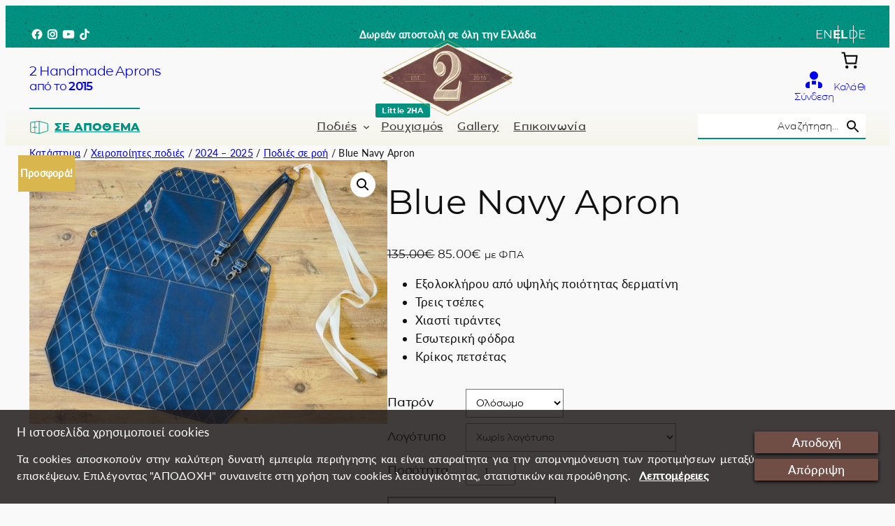

--- FILE ---
content_type: text/html; charset=UTF-8
request_url: https://www.2ha.gr/product/blue-navy-apron/
body_size: 68045
content:
<!DOCTYPE html><html lang="el" prefix="og: http://ogp.me/ns# fb: http://ogp.me/ns/fb# article: http://ogp.me/ns/article# product: http://ogp.me/ns/product#"><head><meta charset="UTF-8" /><meta name="viewport" content="width=device-width, initial-scale=1" /><meta name='robots' content='max-image-preview:large' /><link media="all" href="https://www.2ha.gr/wp-content/cache/autoptimize/css/autoptimize_686a2385ca3aa25bd797e9815c1ffbe7.css" rel="stylesheet"><link media="only screen and (max-width: 768px)" href="https://www.2ha.gr/wp-content/cache/autoptimize/css/autoptimize_41f59b21c4bbf5bf8ff4257643b4a543.css" rel="stylesheet"><link media="screen" href="https://www.2ha.gr/wp-content/cache/autoptimize/css/autoptimize_35cf63c70d56e04c3fb08990adb652cb.css" rel="stylesheet"><title>Blue Navy Apron &#8211; 2 Handmade Aprons since 2015</title><link rel="alternate" type="application/rss+xml" title="Ροή RSS &raquo; 2 Handmade Aprons since 2015" href="https://www.2ha.gr/feed/" /><link rel="alternate" type="application/rss+xml" title="Ροή Σχολίων &raquo; 2 Handmade Aprons since 2015" href="https://www.2ha.gr/comments/feed/" /><meta property="og:site_name" content="2 Handmade Aprons since 2015"><meta property="og:locale" content="el"><meta property="og:url" content="https://www.2ha.gr/product/blue-navy-apron/"><meta property="og:title" content="Blue Navy Apron"><meta property="og:description" content="Εξολοκλήρου από υψηλής ποιότητας δερματίνη
 Τρεις τσέπες
 Χιαστί τιράντες
 Εσωτερική φόδρα
 Κρίκος πετσέτας"><meta property="og:image" content="https://www.2ha.gr/wp-content/uploads/2019/10/Χειροποιητες_ποδιες.jpg"><meta property="og:image:url" content="https://www.2ha.gr/wp-content/uploads/2019/10/Χειροποιητες_ποδιες.jpg"><meta property="og:image:secure_url" content="https://www.2ha.gr/wp-content/uploads/2019/10/Χειροποιητες_ποδιες.jpg"><meta property="og:image:type" content="image/jpeg"><meta property="og:image:width" content="1600"><meta property="og:image:height" content="1178"><meta property="og:type" content="og:product"><meta property="product:price:amount" content="85"><meta property="product:price:currency" content="EUR"><meta property="product:availability" content="instock"><meta property="og:availability" content="instock"><meta property="article:author" content="https://www.facebook.com/pg/2handap/"><meta property="article:publisher" content="https://www.facebook.com/pg/2handap/"><meta property="article:published_time" content="2019-10-07T07:37:14+03:00"><meta property="article:modified_time" content="2024-08-30T23:20:16+03:00"><meta property="og:updated_time" content="2024-08-30T23:20:16+03:00"><meta name="twitter:title" content="Blue Navy Apron"><meta name="twitter:url" content="https://www.2ha.gr/product/blue-navy-apron/"><meta name="twitter:description" content="Εξολοκλήρου από υψηλής ποιότητας δερματίνη
 Τρεις τσέπες
 Χιαστί τιράντες
 Εσωτερική φόδρα
 Κρίκος πετσέτας"><meta name="twitter:image" content="https://www.2ha.gr/wp-content/uploads/2019/10/Χειροποιητες_ποδιες.jpg"><meta name="twitter:card" content="summary_large_image"><meta name="twitter:label1" content="Price"><meta name="twitter:data1" content="85 EUR"><meta name="twitter:site" content=""><meta name="twitter:creator" content=""><meta name="robots" content="index,follow"><meta name="google-site-verification" content="vJQsPPB6mKePUfSCMa0gjAGPaK2e6cNApLXG9NDhQdc"><meta itemprop="name" content="Blue Navy Apron"><meta name="description" content="Εξολοκλήρου από υψηλής ποιότητας δερματίνη
 Τρεις τσέπες
 Χιαστί τιράντες
 Εσωτερική φόδρα
 Κρίκος πετσέτας"><meta itemprop="description" content="Εξολοκλήρου από υψηλής ποιότητας δερματίνη
 Τρεις τσέπες
 Χιαστί τιράντες
 Εσωτερική φόδρα
 Κρίκος πετσέτας"><meta itemprop="headline" content="Εξολοκλήρου από υψηλής ποιότητας δερματίνη
 Τρεις τσέπες
 Χιαστί τιράντες
 Εσωτερική φόδρα
 Κρίκος πετσέτας"><meta itemprop="image" content="https://www.2ha.gr/wp-content/uploads/2019/10/Χειροποιητες_ποδιες.jpg"><meta itemprop="author" content="https://www.2ha.gr"><meta itemprop="url" content="https://www.2ha.gr/product/blue-navy-apron/"><meta itemprop="availability" content="instock"><meta itemprop="price" content="85"><meta itemprop="priceCurrency" content="EUR"><style id='core-block-supports-inline-css'>.wp-elements-65664888640a505f14681e9609c0e09f a:where(:not(.wp-element-button)){color:var(--wp--preset--color--base);}.wp-container-core-social-links-is-layout-1{gap:0.5em 0.5rem;}.wp-container-core-group-is-layout-1{flex-wrap:nowrap;}.wp-container-core-group-is-layout-2{flex-wrap:nowrap;gap:var(--wp--preset--spacing--10);justify-content:center;}.wp-container-core-group-is-layout-3{flex-wrap:nowrap;justify-content:flex-end;}.wp-container-core-group-is-layout-4{flex-wrap:nowrap;justify-content:space-between;}.wp-container-core-navigation-is-layout-1{flex-wrap:nowrap;}.wp-container-core-group-is-layout-6{gap:0;flex-direction:column;align-items:center;}.wp-container-core-group-is-layout-7{flex-wrap:nowrap;gap:32px;}.wp-container-core-group-is-layout-8{flex-wrap:nowrap;justify-content:center;}.wp-container-core-group-is-layout-9{gap:0;flex-direction:column;align-items:center;}.wp-container-core-group-is-layout-10{flex-wrap:nowrap;gap:var(--wp--preset--spacing--20);justify-content:flex-end;align-items:flex-end;}.wp-container-core-group-is-layout-11{flex-wrap:nowrap;justify-content:space-between;}.wp-container-core-buttons-is-layout-1{justify-content:flex-start;}.wp-container-core-navigation-is-layout-2{gap:var(--wp--preset--spacing--20);justify-content:center;}.wp-container-core-group-is-layout-12{flex-wrap:nowrap;justify-content:center;}.wp-container-core-group-is-layout-13{flex-wrap:nowrap;justify-content:flex-end;}.wp-container-core-group-is-layout-14{flex-wrap:nowrap;justify-content:space-between;}.wp-container-core-group-is-layout-17{flex-wrap:nowrap;}.wp-container-core-columns-is-layout-1{flex-wrap:nowrap;gap:2em var(--wp--preset--spacing--50);}.wp-container-core-post-template-is-layout-1{grid-template-columns:repeat(5, minmax(0, 1fr));}.wp-elements-7d505d74e15899048b2c3e3d82695619 a:where(:not(.wp-element-button)){color:var(--wp--preset--color--base-2);}.wp-container-content-2{flex-basis:0px;}.wp-elements-21011e960971acdc49869031994fb24c a:where(:not(.wp-element-button)){color:var(--wp--preset--color--base-2);}.wp-container-content-3{flex-basis:0px;}.wp-container-core-social-links-is-layout-2{gap:var(--wp--preset--spacing--10) 0.5rem;}.wp-container-core-group-is-layout-20{gap:0;flex-direction:column;align-items:flex-start;}.wp-elements-c5307b669d95fa9344e4832ab6e79aac a:where(:not(.wp-element-button)){color:var(--wp--preset--color--base-2);}.wp-container-core-group-is-layout-21{flex-wrap:nowrap;gap:0.5rem;}.wp-container-core-group-is-layout-22{flex-wrap:nowrap;gap:0.5rem;}.wp-container-core-group-is-layout-23{flex-wrap:nowrap;gap:0.5rem;}.wp-container-core-group-is-layout-24{flex-wrap:nowrap;gap:0.5rem;}.wp-container-core-group-is-layout-25{gap:var(--wp--preset--spacing--10);flex-direction:column;align-items:flex-start;}.wp-elements-02b86793e3860167a9e3e19a1de0c863 a:where(:not(.wp-element-button)){color:var(--wp--preset--color--base-2);}.wp-container-core-navigation-is-layout-3{gap:var(--wp--preset--spacing--10);flex-direction:column;align-items:flex-start;}.wp-container-core-group-is-layout-26{gap:var(--wp--preset--spacing--10);flex-direction:column;align-items:flex-start;}.wp-container-core-group-is-layout-27{flex-direction:column;align-items:stretch;}.wp-elements-d75cec3b08976250fb024a969fa3b10b a:where(:not(.wp-element-button)){color:var(--wp--preset--color--base-2);}.wp-container-core-navigation-is-layout-4{gap:var(--wp--preset--spacing--10);flex-direction:column;align-items:flex-start;}.wp-container-core-group-is-layout-28{gap:var(--wp--preset--spacing--10);flex-direction:column;align-items:flex-start;}.wp-container-core-group-is-layout-29{flex-direction:column;align-items:stretch;}.wp-container-core-columns-is-layout-2{flex-wrap:nowrap;gap:var(--wp--preset--spacing--40) var(--wp--preset--spacing--40);}.wp-container-core-group-is-layout-30 > *{margin-block-start:0;margin-block-end:0;}.wp-container-core-group-is-layout-30 > * + *{margin-block-start:var(--wp--preset--spacing--40);margin-block-end:0;}.wp-elements-5a58bede1793860a9c4dad3f407e078d a:where(:not(.wp-element-button)){color:var(--wp--preset--color--base-2);}.wp-elements-fbd1c8a4b1b29f26c5f7be2339f86539 a:where(:not(.wp-element-button)){color:var(--wp--preset--color--contrast);}.wp-container-core-navigation-is-layout-5{gap:var(--wp--preset--spacing--20);justify-content:flex-end;}.wp-container-core-group-is-layout-31{justify-content:space-between;}</style><style id='custom_style-inline-css'>.wp-block-separator:not(.aligncenter) { margin-left: 0 !important; }
.middle-element-centered > * { flex: 1 0 0; width: 33%; min-width: 0; }
.middle-element-centered > *:nth-child(2) { flex: 0 1 auto; margin: 0 auto; width: auto; }

.full-height { height: 100%; }
.hidden { display: none !important; }

select { padding: .6rem; }
input[type="text"], input[type="email"], input[type="tel"], textarea { padding: .8rem; }
input[type="number"] { padding: 0 0 0 .8rem; line-height: 2.2; }
input[type="submit"] { padding: .8rem; }
input[type="checkbox"] {
    width: 22px; height: 22px; vertical-align: middle; margin: 0 1rem 2px 0;
}

/* Responsive grid: 4-columns */
.custom_grid_4col {
    grid-template-columns: repeat(auto-fit, minmax(max(250px, calc(24% - var(--wp--preset--spacing--20))), 1fr));
}

/* WNC Contact Form */

.wnc_contact { align-items: flex-start; }
.wnc_contact form > p > input,
.wnc_contact textarea {
    box-sizing: border-box; font-family: var(--wp--preset--font-family--heading);
}
.wnc_contact form > p > input { max-width: calc(100% - 3rem); }
.wnc_contact p.wncc_consent span { font-size: var(--wp--preset--font-size--medium); }
.wnc_contact input[type="submit"] {
    width: auto; border: 2px solid #000; background-color: white; text-transform: uppercase;
    font-size: var(--wp--preset--font-family--body); font-weight: 500; line-height: inherit;
    min-width: 50%; cursor: pointer; border-color: currentColor;
}
.wnc_contact input[type="submit"]:hover { color: var(--wp--preset--color--contrast-2); }

/* Embeds placeholder + TCCN media blocker */
.embed_placeholder .wp-block-cover__image-background { /*filter: blur(1px);*/ }
.embed_placeholder .wp-block-cover__inner-container { }
.tccn_blocked { /*height: 100%;*/ display: flex; justify-content: center; align-items: center; }
/*.tccn_blocked.blocked_content_loading > div { animation: ani_loading 1s infinite linear; }*/
.tccn_blocked > div {
    padding: 1rem; border: 1px solid black; color: black; background-color: #ffffff9e;
    cursor: pointer;
}
.tccn_blocked > div:hover { background-color: #0000009e; color: #fff; }
.tccn_blocked > div * { pointer-events: none; }
.tccn_blocked > div p { margin: .5rem 0 0 0; font-weight: 500; }

/* Footer */
.no_bottom_spacer ~ .bottom_spacer { display: none; }
footer.wp-block-template-part { margin: 0; }

@media (min-width:600px) {
    .mobile-only { display: none !important; }
}
@media (max-width:599px) {
    body {
        --wp--style--root--padding-left: 3vw; /*.5rem;*/
        --wp--style--root--padding-right: 3vw; /*.5rem;*/
    }
}


header.wp-block-template-part {
    z-index: 100; /*11;*/ position: sticky; /*relative;*/ top: 0;
    /*box-shadow: 0 0px 7px -3px #333;*/
}
.admin-bar header.wp-block-template-part { top: 32px; }
.top_bar { z-index: 1; transition: all .3s linear; max-height: 60px; overflow: hidden; }
.site_header .wp-block-navigation ul.wp-block-navigation__container {
    transition: all .1s linear;
}

.site_header_inner { transition: all .2s; height: 86px; }
.site_header_inner .logo_wrapper { position: relative; }
.site_header_inner .wp-block-site-logo img {
    /*transform: scale(1.15); transform-origin: top left; box-shadow: 1px 4px 10px -4px black;*/
    max-width: unset; position: relative; /*top: 6px;*/ z-index: 2; pointer-events: none; 
    transition: all .2s;
}
.site_header_inner .complementary_logo {
    width: 82px; z-index: 1; position: absolute; left: 0; bottom: 0; /*3px;*/
    animation: ani_appear .4s ease-in;
}

.site_header_inner > .header_menu, .header_menu, .header_menu nav {
    justify-content: center; align-self: stretch;
}
.site_header_inner .customer_buttons a { text-decoration: none; }

.header_callout { align-self: stretch; align-items: stretch; }
.header_callout .wp-block-button { display: flex; align-items: stretch; }
.header_callout a.wp-block-button__link {
    font-weight: inherit; display: flex; align-items: center; border-top: 2px solid;
    transition: all .5s;
}
.header_callout:first-child a.wp-block-button__link { padding-left: 0; }
.header_callout:last-child a.wp-block-button__link { padding-right: 0; }
.header_callout.align_top a.wp-block-button__link { align-items: flex-start; }
.header_callout .wp-block-button:hover a.wp-block-button__link {
    text-decoration: underline double;
}

.scrolled header.wp-block-template-part { box-shadow: 0 0 20px -5px #aaa; }
.scrolled .top_bar { max-height: 0px; transition: all .3s linear; }
.scrolled .site_header { }
.scrolled .site_header_inner { height: 60px; }
.scrolled .block_link_inner > p:first-child {
    font-size: var(--wp--preset--font-size--normal) !important;
}
.scrolled .block_link_inner > p:last-child {
    font-size: var(--wp--preset--font-size--small) !important;
}
.scrolled .site_header_inner .wp-block-site-logo img { width: 160px; }
.scrolled .customer_buttons p:last-child { display: none; }
.scrolled .mobile_menu + p { display: none; }
/*.scrolled .site_header .wp-block-navigation ul.wp-block-navigation__container {
    font-size: var(--wp--preset--font-size--small);
}*/
.scrolled .header_callout a.wp-block-button__link { padding: 0; }

/* Desktop menu (generic, mega menu has its own file) */
.desktop_menu_bar .wp-block-navigation ul.wp-block-navigation__container {
    font-size: clamp(0.95rem, 0.95rem + ((1vw - 0.1rem) * 0.09), 1.08rem)
}
.scrolled .desktop_menu_bar .wp-block-navigation ul.wp-block-navigation__container {
    font-size: var(--wp--preset--font-size--small);
}
.desktop_menu_bar .wp-block-navigation ul.wp-block-navigation__container > li > a {
    padding: .9rem .3rem .9rem 1rem; box-sizing: border-box;
}
.scrolled .desktop_menu_bar .wp-block-navigation ul.wp-block-navigation__container > li > a {
    padding: .6rem .3rem .6rem 1rem !important;
}
.desktop_menu_bar .wp-block-navigation-item__label em {
    font-style: normal; position: absolute;  top: -6px; left: 8px; /*right:-.2rem;/*z-index:2;*/
    font-size: calc(4 * var(--wp--preset--font-size--small) / 5); font-weight: 700;
    padding: .1rem .6rem; border-radius: 2px;
    color: white; background: var(--wp--preset--color--contrast-2); /*#334646;*/
}
.scrolled .desktop_menu_bar .wp-block-navigation-item__label em {
    font-size: calc(3* var(--wp--preset--font-size--small) / 5);
    right: unset; left: 0;
}


/* Mobile menu */

.mobile_menu .wp-block-navigation__responsive-container-open svg {
    display: none; /*width: 32px; height: 32px;*/
}
.mobile_menu .wp-block-navigation__responsive-container-open::after {
  display: inline-block;
  width: 40px;
  height: 40px;
  content: url("data:image/svg+xml,%3Csvg xmlns='http://www.w3.org/2000/svg' viewBox='0 0 20 20'%3E%3Cpath fill='%23000' d='M12.5 10a4.48 4.48 0 0 0 2.809-.984l3.837 3.838a.5.5 0 0 0 .708-.708L16.016 8.31A4.5 4.5 0 1 0 12.5 10m0-8a3.5 3.5 0 1 1 0 7a3.5 3.5 0 0 1 0-7m.02 9h3.359l1 1H2.5a.5.5 0 0 1 0-1zM2.5 3h5.1a5.5 5.5 0 0 0-.393 1H2.5a.5.5 0 0 1 0-1m5.1 5a5.5 5.5 0 0 1-.393-1H2.5a.5.5 0 0 0 0 1zM2 15.5a.5.5 0 0 1 .5-.5h15a.5.5 0 0 1 0 1h-15a.5.5 0 0 1-.5-.5'/%3E%3C/svg%3E");
}
.mobile_menu .wp-block-navigation__responsive-container {
    max-width: 22rem; padding: 0;
}
.mobile_menu .wp-block-navigation__responsive-container-close {
    padding: 1rem;
}
.mobile_menu .wp-block-navigation__responsive-container-close svg {
    width: 42px; height: 42px;
}
.mobile_menu .wp-block-navigation__responsive-container-content {
    padding: 5rem 0 1.5rem 1.5rem !important; height: 100vh;
}
.admin-bar .mobile_menu .wp-block-navigation__responsive-container-content {
    height: calc(100vh - 46px);
}
.mobile_menu ul { box-sizing: border-box; }
.mobile_menu ul.wp-block-navigation__container { overflow-x: hidden; overflow-y: auto; }
.mobile_menu .wp-block-navigation__responsive-container.is-menu-open .wp-block-navigation__responsive-container-content .wp-block-navigation__container {
    gap: .4rem; width: 100%;
}
.mobile_menu li.wp-block-custom-blocks-custom-nav-item {
    width: calc(100% - var(--wp--style--root--padding-right)); margin: .2rem 0 1.5rem 0;
}
.mobile_menu .wp-block-navigation__responsive-container.is-menu-open .wp-block-navigation-item .wp-block-navigation__submenu-container {
    padding-top: .3rem; padding-bottom: .3rem; padding-right: 0;
}


@media (max-width: 882px) {
    .header_callout:first-child a.wp-block-button__link { padding: 0; }
}
@media (min-width: 783px) {
    body .mobile_menu_wrapper { display: none; }
}
@media (max-width: 782px) {
    .admin-bar header.wp-block-template-part { top: 46px; }
    .desktop_menu_bar { display: none; }

    /*.top_bar_inner > *:first-child { display: none; }*/
    .top_bar_inner > *:nth-child(2) { display: none; }
}
@media (max-width: 600px) {
    .admin-bar header.wp-block-template-part { top: 0; }
    .site_header_inner { height: 74px; }
    .site_header_inner .header_tagline { display: none; }
    .site_header_inner .mobile_menu_wrapper > p { display: none; }
    .site_header_inner .customer_buttons p { display: none; }
    .site_header_inner .logo_wrapper { height: calc(100% + 20px); padding-bottom: 2px; }
    .site_header_inner .logo_wrapper > .wp-block-site-logo { height: 100%; }
    .site_header_inner .logo_wrapper .custom-logo-link { height: 100%; }
    .site_header_inner .logo_wrapper .custom-logo { height: 100%; width: auto !important; }
    .scrolled .site_header_inner { height: 56px; }
}

@keyframes ani_pulse {
    0% { transform: scale(1); }
    50% { transform: scale(1.1); }
    100% { transform: scale(1); }
}


/*.top_bar .live_search input {
    border: none !important; background: rgba(255,255,255,.1); color: white;
    text-align: center;
}
.top_bar .live_search input::placeholder { color: white; }
.top_bar .live_search input:focus { background: rgba(255,255,255,.3); font-weight: 400; }
.top_bar .live_search button .is-search-icon {
    background: rgba(255,255,255,.2); border: none; padding-top: 8px !important;
}
.top_bar .live_search button .is-search-icon svg path { fill: white; }*/


/* mega menu --todo: only in desktop, use breakpoint media queries */
.mega-nav-menu.wp-block-navigation { position: static; }
.site_header_inner .mega-nav-menu.wp-block-navigation { height: 100%; }
.mega-nav-menu.wp-block-navigation .wp-block-navigation__responsive-container {
    position: static; height: 100%;
}
.mega-nav-menu.wp-block-navigation .wp-block-navigation__responsive-close { height: 100%; }
.mega-nav-menu.wp-block-navigation .wp-block-navigation__responsive-dialog {
    position: static; height: 100%;
}
.mega-nav-menu.wp-block-navigation .wp-block-navigation__responsive-container-content {
    height: 100%;
}
.mega-nav-menu.wp-block-navigation ul.wp-block-navigation__container {
    position: static; height: 100%;
}
.mega-nav-menu.wp-block-navigation ul.wp-block-navigation__container > li {
    position: static; height: 100%; /*cursor: pointer; wip */
}
.mega-nav-menu.wp-block-navigation ul.wp-block-navigation__container > li > a {
    height: 100%; display: flex; align-items: center; position: relative;
}
/*:not(.site_header_inner) .mega-nav-menu.wp-block-navigation ul.wp-block-navigation__container > li > a {
    padding: .9rem .3rem .9rem 1rem; box-sizing: border-box;
}
.scrolled :not(.site_header_inner) .mega-nav-menu.wp-block-navigation ul.wp-block-navigation__container > li > a {
    padding: .6rem .3rem .6rem 1rem !important;
}*/

.mega-nav-menu.wp-block-navigation ul.wp-block-navigation__container > li:hover > a {
    color: #008780; text-decoration: none;
}
.mega-nav-menu.wp-block-navigation ul.wp-block-navigation__container > li.has-child:hover > a::after {
    content: ''; position: absolute; bottom: -4px; width: calc(100% + 3rem); height: 4px;
    background-color: #008780;
}
.mega-nav-menu .wp-block-navigation__container > li > ul.wp-block-navigation-submenu {
    box-sizing: border-box; width: 100% !important; z-index: -1; padding: 2rem;
    flex-direction: row; justify-content: center; column-gap: var(--wp--preset--spacing--40);
}
.mega-nav-menu .wp-block-navigation__container > li > ul.wp-block-navigation-submenu > li {
    flex-direction: column; align-items: flex-start;
}
.mega-nav-menu .wp-block-navigation__container > li > ul.wp-block-navigation-submenu > li > a {
    flex-grow: 0 !important; font-weight: 600;
}
.mega-nav-menu .wp-block-navigation__container > li > ul.wp-block-navigation-submenu > li > button {
    display: none;
}
.mega-nav-menu.wp-block-navigation ul.wp-block-navigation-submenu > li > ul {
    width: auto; height: auto; visibility: visible; position: static; opacity: 1; border: none;
    min-width: unset !important;
}
.mega-nav-menu.wp-block-navigation ul.wp-block-navigation-submenu > li > ul a {
    text-transform: none; font-weight: 400;
}



/* Social media styles: default (mono) | use-brand-colors | use-site-colors | invert-colors */
.wp-block-social-link-anchor { padding: 2px; }
.wp-block-social-links:not(.use-brand-colors) .wp-social-link.wp-block-social-link svg {
    width: 18px; height: 18px;
}
.wp-block-social-links:not(.use-brand-colors) .wp-social-link-tiktok.wp-block-social-link svg {
    box-sizing: border-box; padding: 1px;
}
.wp-block-social-links:not(.use-brand-colors) .wp-social-link-youtube.wp-block-social-link svg {
    width: 20px; height: 20px;
}
.wp-block-social-links:not(.use-brand-colors) .wp-social-link-instagram.wp-block-social-link svg {
    stroke: #fff;
}
.wp-block-social-links:not(.use-brand-colors) .wp-social-link.wp-block-social-link {
    background-color: white; color: black;
}
.wp-block-social-links.use-site-colors .wp-social-link.wp-block-social-link svg {
    color: var(--wp--preset--color--contrast-2);
}
.wp-block-social-links.invert-colors .wp-social-link.wp-block-social-link {
    background: transparent !important;
}
.wp-block-social-links.invert-colors .wp-social-link.wp-block-social-link svg {
    color: var(--wp--preset--color--base-2);
}

.wc-block-mini-cart.wp-block-woocommerce-mini-cart { visibility: visible !important; }

/*.wp-block-woocommerce-customer-account a .icon { width: 26px; height: 26px; } /* tmp */
.wc-block-mini-cart__icon { width: 36px; height: 36px; } /* tmp */
.wc-block-mini-cart__button { padding: 0; } /* test */

.shape-divider-effect { position: absolute; width: 100%; pointer-events: none; }
.shape-divider-effect svg { fill: #f5f4e9; }

.pattern_fabric-of-squares { background-image: url("https://www.2ha.gr/wp-content/uploads/2024/10/fabric-of-squares.png"); }
.pattern_asfalt-dark { background-image: url("https://www.2ha.gr/wp-content/uploads/2024/10/asfalt-dark.png"); }

/* Link effects */
main p a, main h2 a, main h3 a, main ul.wp-block-list a {
    text-decoration: none; transition: all .4s;
    background: linear-gradient(var(--wp--preset--color--contrast-2), var(--wp--preset--color--contrast-2)) 0 100% no-repeat; background-size: 100% 4px;
    /*background: linear-gradient(currentColor,currentColor) 0 100% no-repeat;*/
}
main p a:hover, main h2 a:hover, main h3 a:hover, main ul.wp-block-list a:hover {
    background-size: 0 4px; color: var(--wp--preset--color--contrast-2); text-decoration: none;
}
main p.has-medium-font-size a, main p.has-small-font-size a,
main h2.has-medium-font-size a, main h2.has-small-font-size a,
main h3.has-medium-font-size a, main h3.has-small-font-size a,
main ul.wp-block-list.has-medium-font-size a, main ul.wp-block-list.has-small-font-size a,
.wc-block-grid__product-title a {
    background-size: 100% 2px;
}
main p.has-medium-font-size a:hover, main p.has-small-font-size a:hover,
main h2.has-medium-font-size a:hover, main h2.has-small-font-size a:hover,
main h3.has-medium-font-size a:hover, main h3.has-small-font-size a:hover,
main ul.wp-block-list.has-medium-font-size a:hover, main ul.wp-block-list.has-small-font-size a:hover,
.wc-block-grid__product-title a:hover {
    background-size: 0 2px;
}

/* qTranslate-XT missing language message */

.qtranxs-available-languages-message {
    border-left: 4px solid var(--wp--preset--color--contrast-2);
    padding-left: .5rem; box-sizing: border-box;
    color: var(--wp--preset--color--contrast-2);
}


/* Clip effects */
.arrow-clip-down {
    clip-path: polygon(0 0, 0 calc(100% - 15px), calc(50% - 15px) calc(100% - 15px), 50% 100%, calc(50% + 15px) calc(100% - 15px), 100% calc(100% - 15px), 100% 0);
}
.arrow-clip-up {
    clip-path: polygon(0px 20px, 0px 100%, 100% 100%, 100% 20px, calc(50% + 10px) 20px, 50% 0, calc(50% - 10px) 20px);
}
.peaks-clip { clip-path: polygon(0 0, 30% 95%, 80% 25%, 100% 75%, 100% 0); }
.waves-clip-bottom {
    clip-path: polygon(100% 0, 100% calc(100% - 6px), 98% 100%, 96% calc(100% - 6px), 94% 100%, 92% calc(100% - 6px), 90% 100%, 88% calc(100% - 6px), 86% 100%, 84% calc(100% - 6px), 82% 100%, 80% calc(100% - 6px), 78% 100%, 76% calc(100% - 6px), 74% 100%, 72% calc(100% - 6px), 70% 100%, 68% calc(100% - 6px), 66% 100%, 64% calc(100% - 6px), 62% 100%, 60% calc(100% - 6px), 58% 100%, 56% calc(100% - 6px), 54% 100%, 52% calc(100% - 6px), 50% 100%, 48% calc(100% - 6px), 46% 100%, 44% calc(100% - 6px), 42% 100%, 40% calc(100% - 6px), 38% 100%, 36% calc(100% - 6px), 34% 100%, 32% calc(100% - 6px), 30% 100%, 28% calc(100% - 6px), 26% 100%, 24% calc(100% - 6px), 22% 100%, 20% calc(100% - 6px), 18% 100%, 16% calc(100% - 6px), 14% 100%, 12% calc(100% - 6px), 10% 100%, 8% calc(100% - 6px), 6% 100%, 4% calc(100% - 6px), 2% 100%, 0 calc(100% - 6px), 0 0);
}
.arrow-ribbon-clip-right { /* todo */ }


/* TIlt effect */
.columns-tilt-effect { height: 100%; }
.columns-tilt-effect .wp-block-cover { height: 100%; }
.columns-tilt-effect > :first-child {
    /*flex-basis: 30% !important;*/
    clip-path: polygon(0 0, calc(100% - 5px) 0, calc(100% - 45px) 100%, 0 100%);
}
.columns-tilt-effect > :nth-child(2) {
    /*flex-basis: 30% !important;*/ margin-left: -40px;
    clip-path: polygon(40px 0, calc(100% - 5px) 0, calc(100% - 45px) 100%, 0 100%);
}
.columns-tilt-effect > :last-child {
    /*flex-basis: 30% !important;*/ margin-left: -40px;
    clip-path: polygon(40px 0, 100% 0, 100% 100%, 0 100%);
}

/* Featured categories: Zoom effect + scroll animation -WiP */
.featured_categories img { transition: all .5s; transform: none; }
.featured_categories .block_link_inner:hover .wp-block-cover__background {
    background-color: #00000077 !important;
}
.featured_categories .block_link_inner:hover img { transform: scale(1.1); }
.featured_categories.scroll-anim:not(.scroll-anim-init) { gap: 0; }
/*.featured_categories.scroll-anim.scroll-anim-init { gap: 0; }*/


/* Scroll animations for images */
.wp-block-post-featured-image.scroll-anim,
.wp-block-gallery.scroll-anim,
.wp-block-image.scroll-anim,
.wp-block-media-text.scroll-anim > .wp-block-media-text__media {
    opacity: 0; transition: all 1.2s;
}
.wp-block-post-featured-image.scroll-anim.scroll-anim-init,
.wp-block-gallery.scroll-anim.scroll-anim-init,
.wp-block-image.scroll-anim.scroll-anim-init,
.wp-block-media-text.scroll-anim.scroll-anim-init > .wp-block-media-text__media {
    opacity: 1;
}

/* Other scroll animations */
.wp-block-group.columns_content.scroll-anim,
.wp-block-media-text.scroll-anim > .wp-block-media-text__content {
    transform: translateY(100px); transition: all 1.2s;
}
.wp-block-group.columns_content.scroll-anim.scroll-anim-init,
.wp-block-media-text.scroll-anim.scroll-anim-init > .wp-block-media-text__content {
    transform: none;
}

.scroll-anim.anim-hide { opacity: 0; transition: all 1s; }
.scroll-anim-init.anim-hide { opacity: 1; }

.scroll-anim.anim-left { transform: translateX(-20px); transition: all 1s; }
.scroll-anim.anim-right { transform: translateX(20px); transition: all 1s; }
.scroll-anim.anim-down { transform: translateY(20px); transition: all 1s; }
.scroll-anim.anim-down2 { transform: translateY(100px); transition: all 1.2s; }

.scroll-anim-init.anim-left,
.scroll-anim-init.anim-right,
.scroll-anim-init.anim-down2,
.scroll-anim-init.anim-down { transform: none; }


.wp-block-cover.scroll-anim .wp-block-cover__image-background { opacity: 0;transition: all .8s;}
.wp-block-cover.scroll-anim.scroll-anim-init .wp-block-cover__image-background { opacity: 1; }



/*** Animations ***/

@keyframes ani_appear {
    from { opacity: 0; transform: translateY(-1rem); }
    to { opacity: 1; }
}

@keyframes ani_rotate {
    from { transform: rotateZ(0deg); }
    to { transform: rotateZ(360deg); }
}



.live_search .is-search-form.is-ajax-search { width: 100%; max-width: 15rem; }
.live_search input.is-search-input {
    font-family: var(--wp--preset--font-family--heading); text-align: left;
    font-size: var(--wp--preset--font-size--small) !important; font-weight: 300;
    padding-right: 0;
}
.live_search input::placeholder {
    color: #000; text-align: right; padding-right: .2rem;
}
.live_search input:focus::placeholder { visibility: hidden; }
.is-search-form.is-form-style { width: 100%; max-width: 22rem; }

.is-search-form.is-form-style input.is-search-input,
.is-search-form.is-form-style .is-search-icon {
    border: none !important;
    border-bottom: 2px solid var(--wp--preset--color--contrast-2) !important;
}
.is-search-form.is-form-style input.is-search-input {
    font-family: var(--wp--preset--font-family--heading);
    /*border: 1px solid #e9e9e9 !important; border-radius: 8px 0 0 8px;*/
}
.is-search-form.is-form-style .is-search-icon {
    background: white; cursor: pointer;
    /*border: 1px solid #edeaea; border-left: none; border-radius: 0 8px 8px 0;*/
}
.is-search-form.is-form-style .is-search-icon svg { width: 24px; }
.is-search-form.is-form-style .is-search-icon svg > path {
    fill: var(--wp--preset--color--contrast);
}

.is-ajax-search-details .is-title a, .is-ajax-search-post .is-title a,
.is-ajax-search-details a, .is-ajax-search-result a {
    color: var(--wp--preset--color--contrast-2); /*#0073aa;*/
}
.is-ajax-woocommerce-actions .add_to_cart_inline a.button {
    background-color: var(--wp--preset--color--contrast-2); /*#0073aa;*/
    border-radius: 0; font-weight: 600; padding: .5rem 1rem; letter-spacing: .02rem;
    display: inline-block;
}
.is-ajax-search-items .is-prices del .amount {
    opacity: 1; font-weight: 400;
}


.woocommerce-account .wp-block-post-title, .woocommerce-account main .woocommerce, .woocommerce-cart .wp-block-post-title, .woocommerce-cart main .woocommerce, .woocommerce-checkout .wp-block-post-title, .woocommerce-checkout main .woocommerce {
    max-width: var(--wp--style--global--wide-size);
}


    /* Shop + Categories */

.woocommerce .woocommerce-breadcrumb { margin: 0; }
.woocommerce.wc-block-catalog-sorting select.orderby,
.wc-block-sort-select .wc-block-sort-select__select {
    font-family: var(--wp--preset--font-family--heading); letter-spacing: .01rem;
    text-align: right; font-weight: 400; padding: .6rem;
    border: none; border-right: .5rem solid #fff; background: #fff;
    border-bottom: 1px solid #aaa;
}
.product-catalog-header > *:first-child:last-child { grid-column: 1 / span 2; }
.product-catalog-header > *:first-child:last-child .wc-block-breadcrumbs {
    position: relative; top: -.5rem;
}
.product-catalog-header > *:first-child:last-child .wp-block-query-title {
    margin: -.5rem auto 0 auto;
}
.shop_sidebar { min-width: min(13rem, 100%); }
body .shop_sidebar_trigger {
    position: sticky; z-index: 11; top: 134px; display: inline-flex; cursor: pointer;
}
.admin-bar .shop_sidebar_trigger { top: 180px; }
.scrolled .shop_sidebar_trigger { top: 74px; }
.admin-bar.scrolled .shop_sidebar_trigger { top: 120px; }

.shop_sidebar_modal_overlay {
    visibility: hidden; opacity: 0; position: fixed; z-index: 10;
    top: 0; left: 0; width: 100%; height: 100%; transition: all .5s;
    background-color: rgba(0,0,0, .4);
}

.catalog_head { row-gap: .2rem; }
.catalog_grid .wc-block-product-template__responsive.columns-4 {
    grid-template-columns: repeat(auto-fill, minmax(max(170px, calc(25% - .9375em)), 1fr));
}
.catalog_grid .wc-block-catalog-sorting { margin-left: auto; }

    /* Single product */

.pswp * { visibility: inherit;    /* visibility is not inheritable by default */ }
.pswp--open { animation: ani_appear .4s; visibility: visible; opacity: 1; }

/*.single_product_image { }*/
.single_product_image .wp-block-woocommerce-product-image-gallery span.onsale {
    background-color: var(--wp--preset--color--accent-3); border-radius: 0;
}
.woocommerce.single-product .product div.images .flex-control-thumbs { margin-top: 16px; }

.woocommerce div.product form.cart {
    padding: 1rem 0; margin-bottom: 0; display: block; /* NOTE: for new wc 17/12/2024 */
}
.wp-block-woocommerce-add-to-cart-form .variations_button { display: block; }

.woocommerce div.product form.cart table.variations { margin-bottom: 0; }
.woocommerce table.variations tr { margin-bottom: .2rem; /*.5rem;*/ }
.woocommerce table.variations tr th { padding-right: 0; }

.product form.cart table.variations .label > label {
    font-family: var(--wp--preset--font-family--heading); font-weight: 500; min-width: 7rem;
    font-size: var(--wp--preset--font-size--medium); 
    display: inline-block; letter-spacing: -.01rem; margin: 0;
}
.product form.cart table.variations .value select {
    padding: .6rem 2.5rem .6rem .6rem; height: auto; background-color: #fff; 
    font-family: var(--wp--preset--font-family--heading);
}
.product form.cart table.variations .reset_variations {
    background: none; border: none; text-decoration: underline; color: var(--wc-red);
    cursor: pointer; /*position: absolute; display: block;*/ 
}
.woocommerce .single_variation_wrap .woocommerce-variation { margin-bottom: .5rem; }

.product .extra_opts_section > * { margin-bottom: .5rem; }
.product .extra_opts_section label span {
    font-family: var(--wp--preset--font-family--heading); font-weight: 500; min-width: 7rem;
    display: inline-block; letter-spacing: -.01rem; margin: 0;
}
.product .extra_opts_section select {
    padding: .6rem 2.5rem .6rem .6rem; height: auto; background-color: #fff; 
    font-family: var(--wp--preset--font-family--heading);
    font-size: var(--wp--preset--font-size--small); 
}

.product form.cart .clear { display: none; }
.product .woo_quantity_label {
    font-family: var(--wp--preset--font-family--heading); font-weight: 500; min-width: 7rem;
    display: inline-block; letter-spacing: -.01rem; margin: 0;
}
.woocommerce div.product .wc-block-add-to-cart-form form.cart .quantity {
    margin-bottom: 0;
}
.woocommerce div.product form.cart div.quantity .qty {
    padding: 0 0 0 .2rem; line-height: 2.6; /*2.2;*/ height: auto; /* wc 17/12/2024 */
    font-size: var(--wp--preset--font-size--small); min-width: 4rem; 
    /*font-family: var(--wp--preset--font-family--heading);*/
}
.woocommerce div.product .wc-block-add-to-cart-form form.cart button.single_add_to_cart_button {
    display: block; margin-top: 1rem; padding: .8rem 1rem; border-radius: 2px;
    text-transform: uppercase; letter-spacing: .05rem;
}

.product .wc-block-add-to-cart-form form.cart .single_add_to_cart_button::before {
    content: ''; display: inline-block; vertical-align: middle; width: 20px; height: 20px;
    background-image: url("data:image/svg+xml,%3Csvg xmlns='http://www.w3.org/2000/svg' width='16' height='16' viewBox='0 0 15 15'%3E%3Cpath fill='none' stroke='%23fff' d='m.5.5l.6 2m0 0l2.4 8h11v-6a2 2 0 0 0-2-2zM8.5 4v5M6 6.5h5m1.5 8a1 1 0 1 1 0-2a1 1 0 0 1 0 2Zm-8-1a1 1 0 1 1 2 0a1 1 0 0 1-2 0Z'/%3E%3C/svg%3E");
    background-repeat: no-repeat; background-position: center; background-size: 100%;
    margin-right: .8rem; margin-bottom: 4px;
}

    
.taxonomy-product_cat.wp-block-post-terms > .wp-block-post-terms__prefix {
    color: var(--wp--preset--color--contrast); font-weight: 600;
}
.taxonomy-product_cat.wp-block-post-terms a[rel="tag"] {
    padding: .1rem .4rem; background: #fff; border: 1px solid #aaa;
    margin: 0.1rem; display: inline-block; /*color: var(--wp--preset--color--contrast-2);*/
}
.taxonomy-product_cat.wp-block-post-terms .wp-block-post-terms__separator { display: none; }

.single-product #woo_social_share { display: flex; align-items: center; gap: 5px; }
.single-product #woo_social_share .social_share_label {
    font-size: var(--wp--preset--font-size--small); font-weight: 600;
}
.single-product #woo_social_share img { display: block; width: 24px; }

.single-product .wp-block-woocommerce-related-products .products-block-post-template {
    grid-template-columns: repeat(auto-fit, minmax(200px, 1fr)) !important;
}
.single-product .wp-block-woocommerce-related-products .wc-block-components-product-image img {
    aspect-ratio: 3 / 4;
}

/*.woocommerce-account .wp-block-post-title, .woocommerce-account main .woocommerce, .woocommerce-cart .wp-block-post-title, .woocommerce-cart main .woocommerce, .woocommerce-checkout .wp-block-post-title, .woocommerce-checkout main .woocommerce { max-width: initial; }*/


    /* Cart */

.wc-block-cart__payment-options { display: none; }  /* temporary */

/* Mini-cart */
h2.wc-block-mini-cart__title {
    font-size: var(--wp--preset--font-size--medium); font-weight: 600;
}
h2.wc-block-mini-cart__title .wp-block-woocommerce-mini-cart-title-items-counter-block {
    font-weight: 400;
}

/* common for cart and mini-cart */
.wc-block-cart-items .wc-block-components-product-name {
    font-family: var(--wp--preset--font-family--heading); text-decoration: none;
    font-weight: 500;
}
.wc-block-cart-items .wc-block-components-product-badge { font-weight: 500; }
del.wc-block-components-product-price__regular { color: var(--wp--preset--color--contrast-3); }
.wc-block-cart-item__remove-link { color: var(--wc-red) !important; }

/* Cart block images (wnc_woo_opts logos) */
.wc-block-components-product-details__value { display: inline; }
a.opt_image_order { display: block; width: 100%; }
a.opt_image_order img { width: 150px; }
.wc-block-mini-cart__drawer a.opt_image_order img { width: 75px; }

.is-large.wc-block-cart .wc-block-cart-items th,
.is-large.wc-block-cart .wc-block-cart__totals-title {
    font-family: var(--wp--preset--font-family--heading); font-weight: 600;
    font-size: var(--wp--preset--font-size--small);
}
.wc-block-components-totals-item__value,
.wc-block-components-totals-item__value strong {
    font-weight: 500;
}
.wp-block-woocommerce-cart-order-summary-totals-block { background-color: #fff; }


    /* Checkout */

/* Checkout classic template layout */
/*form.woocommerce-checkout { }*/
.woocommerce-checkout p.form-row { padding: 0; }
.woocommerce-checkout .checkbox input[type=checkbox] { margin-right: 1rem; }
.woocommerce-checkout .checkout .col-2 h3#ship-to-different-address {
    font-family: var(--wp--preset--font-family--body);
    font-size: var(--wp--preset--font-size--medium);   
}
.woocommerce-checkout .woocommerce-input-wrapper textarea {
    border-left: 4px solid var(--wp--preset--color--contrast-2);
    font-family: var(--wp--preset--font-family--heading);
}

.woocommerce-checkout #order_review .shop_table { width: 100%; background-color: #fff; }
.woocommerce-checkout #order_review .shop_table td { padding: .8rem 1rem; }
.woocommerce-checkout #order_review td.product-name {
    font-weight: 500; font-size: var(--wp--preset--font-size--medium);
}
.woocommerce-checkout #order_review td.product-name dl.variation {
    font-size: var(--wp--preset--font-size--small); font-weight: 400; margin-top: .2rem;
}
.woocommerce-checkout #order_review td.product-name dl.variation p { margin-top: 0; }

.woocommerce-privacy-policy-text { font-size: var(--wp--preset--font-size--small); }

.globalpayments.card-submit > iframe { width: 100%; }   /* new nbg gateway - iframe button */


    /* Order complete - Thank you */

.wc-block-order-confirmation-status p {
    font-size: var(--wp--preset--font-size--x-large); padding: var(--wp--preset--spacing--20) 0;
}
.woocommerce-order-received h3.wp-block-heading,
.woocommerce-order-received .wc-bacs-bank-details-heading {
    font-size: var(--wp--preset--font-size--large) !important; 
}
.woocommerce-order-received .wc-block-order-confirmation-summary ul {
    padding: 1rem; background-color: #fff;
}
.woocommerce-order-received .wc-block-order-confirmation-totals table {
    background-color: #fff;
}
.woocommerce-order-received .woocommerce-bacs-bank-details {
    background: white; padding: .5rem 1rem;
    border-left: 4px solid var(--wp--preset--color--contrast-2);
}
.woocommerce-order-received .woocommerce-bacs-bank-details .wc-bacs-bank-details-account-name {
    font-family: var(--wp--preset--font-family--body);
}


    /* Products */

/* Product blocks */
.wc-block-sort-select { text-align: right; }
.wc-block-grid.has-5-columns .wc-block-grid__product,
.wc-block-grid.has-6-columns .wc-block-grid__product {
    font-size: var(--wp--preset--font-size--medium);
}
/*.wc-block-product { position: relative; }*/
.wp-block-post-title :where(a) { display: inline; }
.wp-block-button.wc-block-components-product-button .wc-block-components-product-button__button {
    width: 100%;
}
.woocommerce a.added_to_cart {
    display: none; /* WiP TODO */
    /*position: absolute; top: 48px; left: 1rem; right: 1rem; margin: 0; padding: 0;
    text-decoration: none; background: #fff;*/
}

/* All products block */
.wp-block-woocommerce-all-products .has-6-columns ul.wc-block-grid__products {
    display: grid;
    grid-template-columns: repeat(auto-fill, minmax(max(150px, calc(17% - 1em)), 1fr));
}
.wp-block-woocommerce-all-products .has-6-columns ul.wc-block-grid__products > .wc-block-grid__product {
    max-width: unset;
}


@media (min-width: 782px) {
    body .shop_sidebar_trigger { display: none; }
    .single_product_image { max-width: 50%; }

    .woocommerce-checkout .col2-set { float: left; }
    .woocommerce-checkout .col2-set > * { width: initial !important; float: none !important; }
    .woocommerce-checkout #order_review_heading, .woocommerce-checkout #order_review {
        float: right; 
    }
    .woocommerce-checkout .col2-set,
    .woocommerce-checkout #order_review_heading,
    .woocommerce-checkout #order_review {
        width: calc(50% - var(--wp--preset--spacing--50) / 2);
    }
}
@media (max-width: 781px) {
    .shop_sidebar_trigger::after {
        content: ''; /* '\00d7'  '\25B2'   '\2303'   '\2304' */
        width: 6px; height: 6px; border-bottom: 1px solid #000; border-right: 1px solid #000;
        transform: translate(-2px, 0px) rotate(45deg); transition: all .5s;
    }
    body.shop_sidebar_visible .shop_sidebar_trigger::after {
        transform: translate(-2px, 3px) rotate(-135deg);
    }
    body.shop_sidebar_visible .shop_sidebar_modal_overlay {
        visibility: visible; opacity: 1;
    }
    
    body:not(.shop_sidebar_visible) .shop_sidebar { display: none; }
    .shop_sidebar {
        position: sticky; top: 154px; z-index: 20; background: #fff; padding: 1rem;
        animation: ani_appear .5s; max-height: calc(100vh - 250px); overflow-x: hidden;
        overflow-y: auto;
    }
    .admin-bar .shop_sidebar { top: 200px; }
    .scrolled .shop_sidebar { top: 124px; }
    .admin-bar.scrolled .shop_sidebar { top: 170px; }

    .product-catalog-header { grid-template-columns: 1fr; }
    .product-catalog-header > .wp-block-custom-blocks-woo-category-image {
        position: absolute; top: 0; left: 0; width: 100%; z-index: -1; opacity:.1; filter: blur(2px); 
    }
}
@media (max-width: 761px) {
    .woocommerce-cart .wc-block-components-radio-control .wc-block-components-radio-control__input {
        left: 0;
    }
    .wp-block-woocommerce-cart-order-summary-totals-block { padding: 0 1rem 1rem; }
}


    /* Cookie banner */

#cookie_consent_block { background-color: rgb(30 25 25 / 84%); }
#cookie_consent_inner { font-size: var(--wp--preset--font-size--normal); margin-top: 14px; }
#cookie_consent_inner h5 { font-family: var(--wp--preset--font-family--body); margin-top: 0; }
.tccn_popup_content { display: flex; gap: 3rem; padding-bottom: 1rem; }
#cookie_consent_opt_accept, #cookie_consent_opt_decline, #cookie_consent_opt_save,
#cookie_consent_accept, #cookie_consent_decline, .tccn_popup_btns > * {
    font-family: var(--wp--preset--font-family--body) !important;
    /* --wp--preset--font-family--heading */
    font-size: var(--wp--preset--font-size--medium) !important;
    background-color: var(--wp--preset--color--contrast-3) !important;
    font-weight: 500; padding: 5px 3rem; text-shadow: none; cursor: pointer;
}
#consent_main_btns {
    display: flex !important; align-items: center; justify-content: center; gap: 1rem;
}
#consent_main_btns button { margin: 0 !important; }
#cookie_consent_change h5 { font-weight: 500; margin-bottom: .5rem; }
#cookie_consent_change #cookie_consent_opt_save { display: block; margin: 1rem auto !important }
.cookies_list {
    font-family: var(--wp--preset--font-family--heading);
    font-size: var(--wp--preset--font-size--small);
}
.cookies_list h5 { font-family: inherit; font-size: inherit; }
.cookies_list table { word-break: normal; }
#cookie_consent_options { font-family: var(--wp--preset--font-family--heading); }
#cookie_consent_save {
    font-family: inherit; font-size: inherit; color: white; cursor: pointer;
    background-color: var(--wp--preset--color--contrast-3);
}

@media (max-width: 1366px) {     /* temporary */
    #cookie_consent_inner { margin-left: 0; margin-right: 0; padding-right: 2rem; }
}

@media (max-width: 999px) {
    .tccn_popup_content { flex-direction: column; gap: 1rem; }
}</style> <script src="https://www.2ha.gr/wp-includes/js/jquery/jquery.min.js?ver=3.7.1" id="jquery-core-js"></script> <script id="wc-single-product-js-extra">var wc_single_product_params = {"i18n_required_rating_text":"\u03a0\u03b1\u03c1\u03b1\u03ba\u03b1\u03bb\u03bf\u03cd\u03bc\u03b5, \u03b5\u03c0\u03b9\u03bb\u03ad\u03be\u03c4\u03b5 \u03bc\u03af\u03b1 \u03b2\u03b1\u03b8\u03bc\u03bf\u03bb\u03bf\u03b3\u03af\u03b1","i18n_product_gallery_trigger_text":"View full-screen image gallery","review_rating_required":"yes","flexslider":{"rtl":false,"animation":"slide","smoothHeight":true,"directionNav":false,"controlNav":"thumbnails","slideshow":false,"animationSpeed":500,"animationLoop":false,"allowOneSlide":false},"zoom_enabled":"1","zoom_options":[],"photoswipe_enabled":"1","photoswipe_options":{"shareEl":false,"closeOnScroll":false,"history":false,"hideAnimationDuration":0,"showAnimationDuration":0},"flexslider_enabled":"1"};</script> <script id="woocommerce-js-extra">var woocommerce_params = {"ajax_url":"\/wp-admin\/admin-ajax.php","wc_ajax_url":"\/?wc-ajax=%%endpoint%%"};</script> <link rel="https://api.w.org/" href="https://www.2ha.gr/wp-json/" /><link rel="alternate" title="JSON" type="application/json" href="https://www.2ha.gr/wp-json/wp/v2/product/2668" /><link rel="EditURI" type="application/rsd+xml" title="RSD" href="https://www.2ha.gr/xmlrpc.php?rsd" /><link rel="canonical" href="https://www.2ha.gr/product/blue-navy-apron/" /><link rel='shortlink' href='https://www.2ha.gr/?p=2668' /><link rel="alternate" title="oEmbed (JSON)" type="application/json+oembed" href="https://www.2ha.gr/wp-json/oembed/1.0/embed?url=https%3A%2F%2Fwww.2ha.gr%2Fproduct%2Fblue-navy-apron%2F" /><link rel="alternate" title="oEmbed (XML)" type="text/xml+oembed" href="https://www.2ha.gr/wp-json/oembed/1.0/embed?url=https%3A%2F%2Fwww.2ha.gr%2Fproduct%2Fblue-navy-apron%2F&#038;format=xml" /> <script type="text/javascript">(function(){function unescapeHtml(html){const txt = document.createElement("textarea");txt.innerHTML = html;return txt.value;}var observer = new MutationObserver(function(mutationsList){mutationsList.forEach(function(mutation){mutation.addedNodes.forEach(function(node){if (node.nodeType === 1){if (node.classList.contains('wc-block-components-product-details__value')){let content = node.innerHTML;let unescapedContent = unescapeHtml(content);if (content !== unescapedContent){node.innerHTML = unescapedContent;}}node.querySelectorAll('.wc-block-components-product-details__value').forEach(function(child){let content = child.innerHTML;let unescapedContent = unescapeHtml(content);if (content !== unescapedContent){child.innerHTML = unescapedContent;}});}});});});observer.observe(document.documentElement,{childList:true, subtree:true});})();</script><meta name="facebook-domain-verification" content="j708zd16gxfvb31mbumtp080asa6lu" /><link hreflang="en" href="https://www.2ha.gr/en/product/blue-navy-apron/" rel="alternate" /><link hreflang="el" href="https://www.2ha.gr/product/blue-navy-apron/" rel="alternate" /><link hreflang="de" href="https://www.2ha.gr/de/product/blue-navy-apron/" rel="alternate" /><link hreflang="x-default" href="https://www.2ha.gr/product/blue-navy-apron/" rel="alternate" /> <script type="importmap" id="wp-importmap">{"imports":{"@wordpress\/interactivity":"https:\/\/www.2ha.gr\/wp-includes\/js\/dist\/script-modules\/interactivity\/index.min.js?ver=06b8f695ef48ab2d9277"}}</script> <script type="module" src="https://www.2ha.gr/wp-includes/js/dist/script-modules/block-library/navigation/view.min.js?ver=8ff192874fc8910a284c" id="@wordpress/block-library/navigation/view-js-module"></script> <link rel="modulepreload" href="https://www.2ha.gr/wp-includes/js/dist/script-modules/interactivity/index.min.js?ver=06b8f695ef48ab2d9277" id="@wordpress/interactivity-js-modulepreload"> <noscript><style>.woocommerce-product-gallery{ opacity: 1 !important; }</style></noscript><link rel="icon" href="https://www.2ha.gr/wp-content/uploads/2017/03/cropped-2ha-site-icon-32x32.jpg" sizes="32x32" /><link rel="icon" href="https://www.2ha.gr/wp-content/uploads/2017/03/cropped-2ha-site-icon-192x192.jpg" sizes="192x192" /><link rel="apple-touch-icon" href="https://www.2ha.gr/wp-content/uploads/2017/03/cropped-2ha-site-icon-180x180.jpg" /><meta name="msapplication-TileImage" content="https://www.2ha.gr/wp-content/uploads/2017/03/cropped-2ha-site-icon-270x270.jpg" /></head><body class="product-template-default single single-product postid-2668 wp-custom-logo wp-embed-responsive theme-twentytwentyfour woocommerce woocommerce-page woocommerce-uses-block-theme woocommerce-block-theme-has-button-styles woocommerce-no-js twentytwentyfour product type-product post-2668 status-publish instock product_cat-artists product_cat-barista product_cat-bartender product_cat-in-stock product_cat-hospitality product_cat-barber-hairdresser product_cat-nail-artist product_cat-58 product_cat-service product_cat-chef product_cat-somelie product_cat-aprons has-post-thumbnail sale taxable shipping-taxable purchasable product-type-simple"><div class="wp-site-blocks"><header class="wp-block-template-part"><div class="wp-block-group top_bar has-base-color has-contrast-2-background-color has-text-color has-background has-link-color wp-elements-65664888640a505f14681e9609c0e09f has-global-padding is-layout-constrained wp-block-group-is-layout-constrained" style="padding-top:0.2rem;padding-bottom:0.2rem;background-image:url(&#039;https://www.2ha.gr/wp-content/uploads/2024/12/asfalt-dark.png&#039;);background-position:0% 0%;background-size:auto;"><div class="wp-block-group alignwide top_bar_inner middle-element-centered is-content-justification-space-between is-nowrap is-layout-flex wp-container-core-group-is-layout-4 wp-block-group-is-layout-flex" style="padding-top:2px;padding-bottom:2px"><div class="wp-block-group is-nowrap is-layout-flex wp-container-core-group-is-layout-1 wp-block-group-is-layout-flex"><ul class="wp-block-social-links invert-colors is-layout-flex wp-container-core-social-links-is-layout-1 wp-block-social-links-is-layout-flex"><li class="wp-social-link wp-social-link-facebook  wp-block-social-link"><a href="https://www.facebook.com/2handap/" class="wp-block-social-link-anchor"><svg width="24" height="24" viewBox="0 0 24 24" version="1.1" xmlns="http://www.w3.org/2000/svg" aria-hidden="true" focusable="false"><path d="M12 2C6.5 2 2 6.5 2 12c0 5 3.7 9.1 8.4 9.9v-7H7.9V12h2.5V9.8c0-2.5 1.5-3.9 3.8-3.9 1.1 0 2.2.2 2.2.2v2.5h-1.3c-1.2 0-1.6.8-1.6 1.6V12h2.8l-.4 2.9h-2.3v7C18.3 21.1 22 17 22 12c0-5.5-4.5-10-10-10z"></path></svg><span class="wp-block-social-link-label screen-reader-text">Facebook</span></a></li><li class="wp-social-link wp-social-link-instagram  wp-block-social-link"><a href="https://www.instagram.com/2_handmade_aprons/" class="wp-block-social-link-anchor"><svg width="24" height="24" viewBox="0 0 24 24" version="1.1" xmlns="http://www.w3.org/2000/svg" aria-hidden="true" focusable="false"><path d="M12,4.622c2.403,0,2.688,0.009,3.637,0.052c0.877,0.04,1.354,0.187,1.671,0.31c0.42,0.163,0.72,0.358,1.035,0.673 c0.315,0.315,0.51,0.615,0.673,1.035c0.123,0.317,0.27,0.794,0.31,1.671c0.043,0.949,0.052,1.234,0.052,3.637 s-0.009,2.688-0.052,3.637c-0.04,0.877-0.187,1.354-0.31,1.671c-0.163,0.42-0.358,0.72-0.673,1.035 c-0.315,0.315-0.615,0.51-1.035,0.673c-0.317,0.123-0.794,0.27-1.671,0.31c-0.949,0.043-1.233,0.052-3.637,0.052 s-2.688-0.009-3.637-0.052c-0.877-0.04-1.354-0.187-1.671-0.31c-0.42-0.163-0.72-0.358-1.035-0.673 c-0.315-0.315-0.51-0.615-0.673-1.035c-0.123-0.317-0.27-0.794-0.31-1.671C4.631,14.688,4.622,14.403,4.622,12 s0.009-2.688,0.052-3.637c0.04-0.877,0.187-1.354,0.31-1.671c0.163-0.42,0.358-0.72,0.673-1.035 c0.315-0.315,0.615-0.51,1.035-0.673c0.317-0.123,0.794-0.27,1.671-0.31C9.312,4.631,9.597,4.622,12,4.622 M12,3 C9.556,3,9.249,3.01,8.289,3.054C7.331,3.098,6.677,3.25,6.105,3.472C5.513,3.702,5.011,4.01,4.511,4.511 c-0.5,0.5-0.808,1.002-1.038,1.594C3.25,6.677,3.098,7.331,3.054,8.289C3.01,9.249,3,9.556,3,12c0,2.444,0.01,2.751,0.054,3.711 c0.044,0.958,0.196,1.612,0.418,2.185c0.23,0.592,0.538,1.094,1.038,1.594c0.5,0.5,1.002,0.808,1.594,1.038 c0.572,0.222,1.227,0.375,2.185,0.418C9.249,20.99,9.556,21,12,21s2.751-0.01,3.711-0.054c0.958-0.044,1.612-0.196,2.185-0.418 c0.592-0.23,1.094-0.538,1.594-1.038c0.5-0.5,0.808-1.002,1.038-1.594c0.222-0.572,0.375-1.227,0.418-2.185 C20.99,14.751,21,14.444,21,12s-0.01-2.751-0.054-3.711c-0.044-0.958-0.196-1.612-0.418-2.185c-0.23-0.592-0.538-1.094-1.038-1.594 c-0.5-0.5-1.002-0.808-1.594-1.038c-0.572-0.222-1.227-0.375-2.185-0.418C14.751,3.01,14.444,3,12,3L12,3z M12,7.378 c-2.552,0-4.622,2.069-4.622,4.622S9.448,16.622,12,16.622s4.622-2.069,4.622-4.622S14.552,7.378,12,7.378z M12,15 c-1.657,0-3-1.343-3-3s1.343-3,3-3s3,1.343,3,3S13.657,15,12,15z M16.804,6.116c-0.596,0-1.08,0.484-1.08,1.08 s0.484,1.08,1.08,1.08c0.596,0,1.08-0.484,1.08-1.08S17.401,6.116,16.804,6.116z"></path></svg><span class="wp-block-social-link-label screen-reader-text">Instagram</span></a></li><li class="wp-social-link wp-social-link-youtube  wp-block-social-link"><a href="https://www.youtube.com/@2HandmadeApronsest2015" class="wp-block-social-link-anchor"><svg width="24" height="24" viewBox="0 0 24 24" version="1.1" xmlns="http://www.w3.org/2000/svg" aria-hidden="true" focusable="false"><path d="M21.8,8.001c0,0-0.195-1.378-0.795-1.985c-0.76-0.797-1.613-0.801-2.004-0.847c-2.799-0.202-6.997-0.202-6.997-0.202 h-0.009c0,0-4.198,0-6.997,0.202C4.608,5.216,3.756,5.22,2.995,6.016C2.395,6.623,2.2,8.001,2.2,8.001S2,9.62,2,11.238v1.517 c0,1.618,0.2,3.237,0.2,3.237s0.195,1.378,0.795,1.985c0.761,0.797,1.76,0.771,2.205,0.855c1.6,0.153,6.8,0.201,6.8,0.201 s4.203-0.006,7.001-0.209c0.391-0.047,1.243-0.051,2.004-0.847c0.6-0.607,0.795-1.985,0.795-1.985s0.2-1.618,0.2-3.237v-1.517 C22,9.62,21.8,8.001,21.8,8.001z M9.935,14.594l-0.001-5.62l5.404,2.82L9.935,14.594z"></path></svg><span class="wp-block-social-link-label screen-reader-text">YouTube</span></a></li><li class="wp-social-link wp-social-link-tiktok  wp-block-social-link"><a href="https://www.tiktok.com/@2handmadeaprons" class="wp-block-social-link-anchor"><svg width="24" height="24" viewBox="0 0 32 32" version="1.1" xmlns="http://www.w3.org/2000/svg" aria-hidden="true" focusable="false"><path d="M16.708 0.027c1.745-0.027 3.48-0.011 5.213-0.027 0.105 2.041 0.839 4.12 2.333 5.563 1.491 1.479 3.6 2.156 5.652 2.385v5.369c-1.923-0.063-3.855-0.463-5.6-1.291-0.76-0.344-1.468-0.787-2.161-1.24-0.009 3.896 0.016 7.787-0.025 11.667-0.104 1.864-0.719 3.719-1.803 5.255-1.744 2.557-4.771 4.224-7.88 4.276-1.907 0.109-3.812-0.411-5.437-1.369-2.693-1.588-4.588-4.495-4.864-7.615-0.032-0.667-0.043-1.333-0.016-1.984 0.24-2.537 1.495-4.964 3.443-6.615 2.208-1.923 5.301-2.839 8.197-2.297 0.027 1.975-0.052 3.948-0.052 5.923-1.323-0.428-2.869-0.308-4.025 0.495-0.844 0.547-1.485 1.385-1.819 2.333-0.276 0.676-0.197 1.427-0.181 2.145 0.317 2.188 2.421 4.027 4.667 3.828 1.489-0.016 2.916-0.88 3.692-2.145 0.251-0.443 0.532-0.896 0.547-1.417 0.131-2.385 0.079-4.76 0.095-7.145 0.011-5.375-0.016-10.735 0.025-16.093z" /></svg><span class="wp-block-social-link-label screen-reader-text">TikTok</span></a></li></ul></div><div class="wp-block-group is-content-justification-center is-nowrap is-layout-flex wp-container-core-group-is-layout-2 wp-block-group-is-layout-flex"><i class="wp-block-wnc-blocks-html-svg hidden"><svg xmlns="http://www.w3.org/2000/svg" width="28" height="28" viewBox="0 0 256 256"><path fill="currentColor" d="M235.3 74.5L129.1 44.15a4.1 4.1 0 0 0-1.67-.11L22.3 59.06A12.06 12.06 0 0 0 12 70.94v114.12a12.06 12.06 0 0 0 10.3 11.88l105.13 15a3.6 3.6 0 0 0 .57 0a4 4 0 0 0 1.1-.15l106.2-30.29A12 12 0 0 0 244 170V86a12 12 0 0 0-8.7-11.5M96 124H76V59.47l48-6.86v150.78l-48-6.86V132h20a4 4 0 0 0 0-8m-76 61.06V70.94a4 4 0 0 1 3.43-4L68 60.61V124H48a4 4 0 0 0 0 8h20v63.39L23.43 189a4 4 0 0 1-3.43-3.94M236 170a4 4 0 0 1-2.9 3.84L132 202.7V53.3l101.1 28.89A4 4 0 0 1 236 86Z"/></svg></i><p class="has-small-font-size" style="font-style:normal;font-weight:600;letter-spacing:0.02rem">Δωρεάν αποστολή σε όλη την Ελλάδα</p></div><div class="wp-block-group is-content-justification-right is-nowrap is-layout-flex wp-container-core-group-is-layout-3 wp-block-group-is-layout-flex"><div class="wp-block-custom-blocks-lang-switcher aligncenter lang_switcher_wrapper show_separator has-heading-font-family" style="--gap:var(--wp--preset--spacing--10)"><div class="lang_switcher" aria-label="Language switcher"><ul class="language-chooser language-chooser-short qtranxs_language_chooser" id="qtx-language-chooser"><li><a href="https://www.2ha.gr/en/product/blue-navy-apron/" class="qtranxs_short_en qtranxs_short" title="English (en)"><span>en</span></a></li><li class="active"><a href="https://www.2ha.gr/el/product/blue-navy-apron/" class="qtranxs_short_el qtranxs_short" title="Ελληνικά (el)"><span>el</span></a></li><li><a href="https://www.2ha.gr/de/product/blue-navy-apron/" class="qtranxs_short_de qtranxs_short" title="Deutsch (de)"><span>de</span></a></li></ul><div class="qtranxs_widget_end"></div></div></div></div></div></div><div class="wp-block-group alignwide site_header has-base-background-color has-background has-global-padding is-layout-constrained wp-block-group-is-layout-constrained" style="padding-top:0;padding-bottom:0;background-position:0% 0%;background-size:auto;"><div class="wp-block-group alignwide site_header_inner middle-element-centered is-content-justification-space-between is-nowrap is-layout-flex wp-container-core-group-is-layout-11 wp-block-group-is-layout-flex"><div class="wp-block-group is-nowrap is-layout-flex wp-container-core-group-is-layout-7 wp-block-group-is-layout-flex"><div class="wp-block-group mobile_menu_wrapper is-vertical is-content-justification-center is-layout-flex wp-container-core-group-is-layout-6 wp-block-group-is-layout-flex"><nav class="has-medium-font-size is-responsive  no-wrap mobile_menu wp-block-navigation has-heading-font-family is-horizontal is-nowrap is-layout-flex wp-container-core-navigation-is-layout-1 wp-block-navigation-is-layout-flex" aria-label="περιήγησης 2" 
 data-wp-interactive="core/navigation" data-wp-context='{"overlayOpenedBy":{"click":false,"hover":false,"focus":false},"type":"overlay","roleAttribute":"","ariaLabel":"\u039c\u03b5\u03bd\u03bf\u03cd"}'><button aria-haspopup="dialog" aria-label="Άνοιγμα μενού" class="wp-block-navigation__responsive-container-open always-shown" 
 data-wp-on-async--click="actions.openMenuOnClick"
 data-wp-on--keydown="actions.handleMenuKeydown"
 ><svg width="24" height="24" xmlns="http://www.w3.org/2000/svg" viewBox="0 0 24 24"><path d="M5 5v1.5h14V5H5zm0 7.8h14v-1.5H5v1.5zM5 19h14v-1.5H5V19z" /></svg></button><div class="wp-block-navigation__responsive-container hidden-by-default has-background has-base-background-color"  id="modal-1" 
 data-wp-class--has-modal-open="state.isMenuOpen"
 data-wp-class--is-menu-open="state.isMenuOpen"
 data-wp-watch="callbacks.initMenu"
 data-wp-on--keydown="actions.handleMenuKeydown"
 data-wp-on-async--focusout="actions.handleMenuFocusout"
 tabindex="-1"
 ><div class="wp-block-navigation__responsive-close" tabindex="-1"><div class="wp-block-navigation__responsive-dialog" 
 data-wp-bind--aria-modal="state.ariaModal"
 data-wp-bind--aria-label="state.ariaLabel"
 data-wp-bind--role="state.roleAttribute"
 > <button aria-label="Κλείσιμο μενού" class="wp-block-navigation__responsive-container-close" 
 data-wp-on-async--click="actions.closeMenuOnClick"
 ><svg xmlns="http://www.w3.org/2000/svg" viewBox="0 0 24 24" width="24" height="24" aria-hidden="true" focusable="false"><path d="m13.06 12 6.47-6.47-1.06-1.06L12 10.94 5.53 4.47 4.47 5.53 10.94 12l-6.47 6.47 1.06 1.06L12 13.06l6.47 6.47 1.06-1.06L13.06 12Z"></path></svg></button><div class="wp-block-navigation__responsive-container-content" 
 data-wp-watch="callbacks.focusFirstElement"
 id="modal-1-content"><ul class="wp-block-navigation__container has-medium-font-size is-responsive  no-wrap mobile_menu wp-block-navigation has-medium-font-size has-heading-font-family"><li class="wp-block-navigation-item"><h1 class="hidden wp-block-site-title"><a href="https://www.2ha.gr" target="_self" rel="home">2 Handmade Aprons since 2015</a></h1></li><li class="wp-block-custom-blocks-custom-nav-item wp-block-navigation-item"><form data-min-no-for-search=1 data-result-box-max-height=400 data-form-id=12699 class="is-search-form is-form-style is-form-style-3 is-form-id-12699 is-ajax-search" action="https://www.2ha.gr/" method="get" role="search" ><label for="is-search-input-12699"><span class="is-screen-reader-text">Search for:</span><input  type="search" id="is-search-input-12699" name="s" value="" class="is-search-input" placeholder="Αναζήτηση..." autocomplete=off /><span class="is-loader-image" style="display: none;background-image:url(https://www.2ha.gr/wp-content/plugins/add-search-to-menu/public/images/spinner.gif);" ></span></label><button type="submit" class="is-search-submit"><span class="is-screen-reader-text">Search Button</span><span class="is-search-icon"><svg focusable="false" aria-label="Search" xmlns="http://www.w3.org/2000/svg" viewBox="0 0 24 24" width="24px"><path d="M15.5 14h-.79l-.28-.27C15.41 12.59 16 11.11 16 9.5 16 5.91 13.09 3 9.5 3S3 5.91 3 9.5 5.91 16 9.5 16c1.61 0 3.09-.59 4.23-1.57l.27.28v.79l5 4.99L20.49 19l-4.99-5zm-6 0C7.01 14 5 11.99 5 9.5S7.01 5 9.5 5 14 7.01 14 9.5 11.99 14 9.5 14z"></path></svg></span></button><input type="hidden" name="id" value="12699" /><input type="hidden" name="post_type" value="product" /></form></li><li class="has-medium-font-size wp-block-navigation-item wp-block-navigation-link"><a class="wp-block-navigation-item__content"  href="https://www.2ha.gr/product-category/in-stock/stock-aprons-one-of-a-kind/"><span class="wp-block-navigation-item__label">Stock Aprons / One of a Kind!</span></a></li><li data-wp-context="{ &quot;submenuOpenedBy&quot;: { &quot;click&quot;: false, &quot;hover&quot;: false, &quot;focus&quot;: false }, &quot;type&quot;: &quot;submenu&quot; }" data-wp-interactive="core/navigation" data-wp-on--focusout="actions.handleMenuFocusout" data-wp-on--keydown="actions.handleMenuKeydown" data-wp-on-async--mouseenter="actions.openMenuOnHover" data-wp-on-async--mouseleave="actions.closeMenuOnHover" data-wp-watch="callbacks.initMenu" tabindex="-1" class="has-medium-font-size wp-block-navigation-item has-child open-on-hover-click wp-block-navigation-submenu"><a class="wp-block-navigation-item__content" href="https://www.2ha.gr/product-category/aprons/">Ποδιές</a><button data-wp-bind--aria-expanded="state.isMenuOpen" data-wp-on-async--click="actions.toggleMenuOnClick" aria-label="Ποδιές δευτερεύον μενού" class="wp-block-navigation__submenu-icon wp-block-navigation-submenu__toggle" ><svg xmlns="http://www.w3.org/2000/svg" width="12" height="12" viewBox="0 0 12 12" fill="none" aria-hidden="true" focusable="false"><path d="M1.50002 4L6.00002 8L10.5 4" stroke-width="1.5"></path></svg></button><ul data-wp-on-async--focus="actions.openMenuOnFocus" class="wp-block-navigation__submenu-container has-background has-base-background-color wp-block-navigation-submenu"><li data-wp-context="{ &quot;submenuOpenedBy&quot;: { &quot;click&quot;: false, &quot;hover&quot;: false, &quot;focus&quot;: false }, &quot;type&quot;: &quot;submenu&quot; }" data-wp-interactive="core/navigation" data-wp-on--focusout="actions.handleMenuFocusout" data-wp-on--keydown="actions.handleMenuKeydown" data-wp-on-async--mouseenter="actions.openMenuOnHover" data-wp-on-async--mouseleave="actions.closeMenuOnHover" data-wp-watch="callbacks.initMenu" tabindex="-1" class="has-medium-font-size wp-block-navigation-item has-child open-on-hover-click wp-block-navigation-submenu"><a class="wp-block-navigation-item__content" href="https://www.2ha.gr/product-category/aprons/hospitality/">Εστίαση</a><button data-wp-bind--aria-expanded="state.isMenuOpen" data-wp-on-async--click="actions.toggleMenuOnClick" aria-label="Εστίαση δευτερεύον μενού" class="wp-block-navigation__submenu-icon wp-block-navigation-submenu__toggle" ><svg xmlns="http://www.w3.org/2000/svg" width="12" height="12" viewBox="0 0 12 12" fill="none" aria-hidden="true" focusable="false"><path d="M1.50002 4L6.00002 8L10.5 4" stroke-width="1.5"></path></svg></button><ul data-wp-on-async--focus="actions.openMenuOnFocus" class="wp-block-navigation__submenu-container has-background has-base-background-color wp-block-navigation-submenu"><li class="has-medium-font-size wp-block-navigation-item wp-block-navigation-link"><a class="wp-block-navigation-item__content"  href="https://www.2ha.gr/product-category/aprons/hospitality/barista/"><span class="wp-block-navigation-item__label">Barista</span></a></li><li class="has-medium-font-size wp-block-navigation-item wp-block-navigation-link"><a class="wp-block-navigation-item__content"  href="https://www.2ha.gr/product-category/aprons/hospitality/bartender/"><span class="wp-block-navigation-item__label">Bartender / Barman</span></a></li><li class="has-medium-font-size wp-block-navigation-item wp-block-navigation-link"><a class="wp-block-navigation-item__content"  href="https://www.2ha.gr/product-category/aprons/hospitality/service/"><span class="wp-block-navigation-item__label">Σερβιτόρος</span></a></li><li class="has-medium-font-size wp-block-navigation-item wp-block-navigation-link"><a class="wp-block-navigation-item__content"  href="https://www.2ha.gr/product-category/aprons/hospitality/chef/"><span class="wp-block-navigation-item__label">Σεφ</span></a></li><li class="has-medium-font-size wp-block-navigation-item wp-block-navigation-link"><a class="wp-block-navigation-item__content"  href="https://www.2ha.gr/product-category/aprons/hospitality/somelie/"><span class="wp-block-navigation-item__label">Σομελιέ</span></a></li></ul></li><li data-wp-context="{ &quot;submenuOpenedBy&quot;: { &quot;click&quot;: false, &quot;hover&quot;: false, &quot;focus&quot;: false }, &quot;type&quot;: &quot;submenu&quot; }" data-wp-interactive="core/navigation" data-wp-on--focusout="actions.handleMenuFocusout" data-wp-on--keydown="actions.handleMenuKeydown" data-wp-on-async--mouseenter="actions.openMenuOnHover" data-wp-on-async--mouseleave="actions.closeMenuOnHover" data-wp-watch="callbacks.initMenu" tabindex="-1" class="has-medium-font-size wp-block-navigation-item has-child open-on-hover-click wp-block-navigation-submenu"><a class="wp-block-navigation-item__content" href="https://www.2ha.gr/product-category/aprons/artists/">Artists</a><button data-wp-bind--aria-expanded="state.isMenuOpen" data-wp-on-async--click="actions.toggleMenuOnClick" aria-label="Artists δευτερεύον μενού" class="wp-block-navigation__submenu-icon wp-block-navigation-submenu__toggle" ><svg xmlns="http://www.w3.org/2000/svg" width="12" height="12" viewBox="0 0 12 12" fill="none" aria-hidden="true" focusable="false"><path d="M1.50002 4L6.00002 8L10.5 4" stroke-width="1.5"></path></svg></button><ul data-wp-on-async--focus="actions.openMenuOnFocus" class="wp-block-navigation__submenu-container has-background has-base-background-color wp-block-navigation-submenu"><li class="has-medium-font-size wp-block-navigation-item wp-block-navigation-link"><a class="wp-block-navigation-item__content"  href="https://www.2ha.gr/product-category/aprons/artists/barber-hairdresser/"><span class="wp-block-navigation-item__label">Κουρέας-Κομμωτής</span></a></li><li class="has-medium-font-size wp-block-navigation-item wp-block-navigation-link"><a class="wp-block-navigation-item__content"  href="https://www.2ha.gr/product-category/aprons/artists/nail-artist/"><span class="wp-block-navigation-item__label">Μανικιουρίστα</span></a></li></ul></li><li data-wp-context="{ &quot;submenuOpenedBy&quot;: { &quot;click&quot;: false, &quot;hover&quot;: false, &quot;focus&quot;: false }, &quot;type&quot;: &quot;submenu&quot; }" data-wp-interactive="core/navigation" data-wp-on--focusout="actions.handleMenuFocusout" data-wp-on--keydown="actions.handleMenuKeydown" data-wp-on-async--mouseenter="actions.openMenuOnHover" data-wp-on-async--mouseleave="actions.closeMenuOnHover" data-wp-watch="callbacks.initMenu" tabindex="-1" class="has-medium-font-size wp-block-navigation-item has-child open-on-hover-click wp-block-navigation-submenu"><a class="wp-block-navigation-item__content" href="https://www.2ha.gr/shop/">Επιλεγμένες κατηγορίες</a><button data-wp-bind--aria-expanded="state.isMenuOpen" data-wp-on-async--click="actions.toggleMenuOnClick" aria-label="Επιλεγμένες κατηγορίες δευτερεύον μενού" class="wp-block-navigation__submenu-icon wp-block-navigation-submenu__toggle" ><svg xmlns="http://www.w3.org/2000/svg" width="12" height="12" viewBox="0 0 12 12" fill="none" aria-hidden="true" focusable="false"><path d="M1.50002 4L6.00002 8L10.5 4" stroke-width="1.5"></path></svg></button><ul data-wp-on-async--focus="actions.openMenuOnFocus" class="wp-block-navigation__submenu-container has-background has-base-background-color wp-block-navigation-submenu"><li class="has-medium-font-size wp-block-navigation-item wp-block-navigation-link"><a class="wp-block-navigation-item__content"  href="https://www.2ha.gr/product-category/aprons/original-leather/"><span class="wp-block-navigation-item__label">Γνήσιο δέρμα</span></a></li><li class="has-medium-font-size wp-block-navigation-item wp-block-navigation-link"><a class="wp-block-navigation-item__content"  href="https://www.2ha.gr/product-category/aprons/trick-or-treat/"><span class="wp-block-navigation-item__label">Trick or Treat?</span></a></li><li class="has-medium-font-size wp-block-navigation-item wp-block-navigation-link"><a class="wp-block-navigation-item__content"  href="https://www.2ha.gr/product-category/aprons/hand-painted/"><span class="wp-block-navigation-item__label">Ζωγραφισμένα στο χέρι</span></a></li><li class="has-medium-font-size wp-block-navigation-item wp-block-navigation-link"><a class="wp-block-navigation-item__content"  href="https://www.2ha.gr/product-category/coffee-lovers/"><span class="wp-block-navigation-item__label">Coffee Lovers</span></a></li><li class="has-medium-font-size wp-block-navigation-item wp-block-navigation-link"><a class="wp-block-navigation-item__content"  href="https://www.2ha.gr/product-category/%CE%B5%CE%BA%CF%80%CF%84%CF%89%CF%84%CE%B9%CE%BA%CE%AD%CF%82-%CE%B3%CE%B9%CE%B1-%CE%B5%CF%80%CE%B9%CF%87%CE%B5%CE%B9%CF%81%CE%AE%CF%83%CE%B5%CE%B9%CF%82/"><span class="wp-block-navigation-item__label">Εκπτωτικές για επιχειρήσεις</span></a></li></ul></li></ul></li><li class="has-medium-font-size wp-block-navigation-item wp-block-navigation-link"><a class="wp-block-navigation-item__content"  href="https://www.2ha.gr/product-category/little-2ha/"><span class="wp-block-navigation-item__label">Ρουχισμός<em>Little 2HA</em></span></a></li><li class="has-medium-font-size wp-block-navigation-item wp-block-navigation-link"><a class="wp-block-navigation-item__content"  href="https://www.2ha.gr/image-gallery/"><span class="wp-block-navigation-item__label">Gallery</span></a></li><li class="has-medium-font-size wp-block-navigation-item wp-block-navigation-link"><a class="wp-block-navigation-item__content"  href="https://www.2ha.gr/contact/"><span class="wp-block-navigation-item__label">Επικοινωνία</span></a></li><li class="has-medium-font-size wp-block-navigation-item wp-block-navigation-link"><a class="wp-block-navigation-item__content"  href="https://www.2ha.gr/about-2ha/"><span class="wp-block-navigation-item__label">Σχετικά με εμάς</span></a></li></ul></div></div></div></div></nav><p class="has-text-align-center has-heading-font-family has-small-font-size" style="font-style:normal;font-weight:300;letter-spacing:-0.05rem">Μενού</p></div><div class="wp-block-wnc-blocks-block-link block_link_wrapper header_tagline"><a class="block_link_inner" href="/"><p class="has-heading-font-family" style="margin-top:0;margin-bottom:0;font-size:clamp(0.875rem, 0.875rem + ((1vw - 0.2rem) * 0.544), 1.3rem);letter-spacing:-0.05rem;line-height:1.3">2 Handmade Aprons</p><p class="has-heading-font-family" style="margin-top:0;margin-bottom:0;font-size:clamp(0.875rem, 0.875rem + ((1vw - 0.2rem) * 0.262), 1.08rem);letter-spacing:-0.05rem;line-height:1.3">από το <strong style="font-weight:600;">2015</strong></p></a></div></div><div class="wp-block-group logo_wrapper is-content-justification-center is-nowrap is-layout-flex wp-container-core-group-is-layout-8 wp-block-group-is-layout-flex"><div class="wp-block-site-logo"><a href="https://www.2ha.gr/" class="custom-logo-link" rel="home"><img width="200" height="114" src="https://www.2ha.gr/wp-content/uploads/2024/12/logo_crop_small.webp" class="custom-logo" alt="2 Handmade Aprons since 2015" decoding="async" srcset="https://www.2ha.gr/wp-content/uploads/2024/12/logo_crop_small.webp 320w, https://www.2ha.gr/wp-content/uploads/2024/12/logo_crop_small-300x172.webp 300w" sizes="(max-width: 200px) 100vw, 200px" /></a></div><figure class="wp-block-image size-large complementary_logo hidden"><a href="https://www.2ha.gr/product-category/accessories/"><img decoding="async" src="https://www.2ha.gr/wp-content/uploads/2024/12/little_2ha_logo_cropped-1024x460.webp" alt="" class="wp-image-13576"/></a></figure></div><div class="wp-block-group customer_buttons is-content-justification-right is-nowrap is-layout-flex wp-container-core-group-is-layout-10 wp-block-group-is-layout-flex"><div class="wp-block-custom-blocks-account-icon aligncenter account_icon_outer has-label has-heading-font-family has-small-font-size" style="font-style:normal;font-weight:300;letter-spacing:-0.05rem;--gap:"><a href="/my-account/"><svg xmlns="http://www.w3.org/2000/svg" width="36px" height="36px" viewBox="0 0 24 24"><path fill="currentColor" d="M12 12q-1.65 0-2.825-1.175T8 8t1.175-2.825T12 4t2.825 1.175T16 8t-1.175 2.825T12 12m4 8v-6.4q.625.2 1.225.425t1.175.525q.75.375 1.175 1.088T20 17.2v.8q0 .825-.587 1.413T18 20zm-6-3.5v-3.35q.5-.075 1-.112T12 13t1 .038t1 .112v3.35zM4 18v-.8q0-.85.425-1.562T5.6 14.55q.575-.3 1.175-.525T8 13.6V20H6q-.825 0-1.412-.587T4 18"/></svg></a><p><a href="/my-account/">Σύνδεση</a></p></div><div class="wp-block-group is-vertical is-content-justification-center is-layout-flex wp-container-core-group-is-layout-9 wp-block-group-is-layout-flex"><div data-block-name="woocommerce/mini-cart" data-style="{&quot;layout&quot;:{&quot;selfStretch&quot;:&quot;fit&quot;,&quot;flexSize&quot;:null}}" class="wc-block-mini-cart wp-block-woocommerce-mini-cart " style=""> <button class="wc-block-mini-cart__button" aria-label="Προβολή καλαθιού"> <span class="wc-block-mini-cart__quantity-badge"> <svg xmlns="http://www.w3.org/2000/svg" fill="currentColor" class="wc-block-mini-cart__icon" viewBox="0 0 32 32"><circle cx="12.667" cy="24.667" r="2"/><circle cx="23.333" cy="24.667" r="2"/><path fill-rule="evenodd" d="M9.285 10.036a1 1 0 0 1 .776-.37h15.272a1 1 0 0 1 .99 1.142l-1.333 9.333A1 1 0 0 1 24 21H12a1 1 0 0 1-.98-.797L9.083 10.87a1 1 0 0 1 .203-.834m2.005 1.63L12.814 19h10.319l1.047-7.333z" clip-rule="evenodd"/><path fill-rule="evenodd" d="M5.667 6.667a1 1 0 0 1 1-1h2.666a1 1 0 0 1 .984.82l.727 4a1 1 0 1 1-1.967.359l-.578-3.18H6.667a1 1 0 0 1-1-1" clip-rule="evenodd"/></svg> </span></button><div class="is-loading wc-block-components-drawer__screen-overlay wc-block-components-drawer__screen-overlay--is-hidden" aria-hidden="true"><div class="wc-block-mini-cart__drawer wc-block-components-drawer"><div class="wc-block-components-drawer__content"><div class="wc-block-mini-cart__template-part"><div data-block-name="woocommerce/mini-cart-contents" class="wp-block-woocommerce-mini-cart-contents"><div data-block-name="woocommerce/filled-mini-cart-contents-block" class="wp-block-woocommerce-filled-mini-cart-contents-block"><div data-block-name="woocommerce/mini-cart-title-block" class="wp-block-woocommerce-mini-cart-title-block"><div data-block-name="woocommerce/mini-cart-title-label-block" class="wp-block-woocommerce-mini-cart-title-label-block"></div><div data-block-name="woocommerce/mini-cart-title-items-counter-block" class="wp-block-woocommerce-mini-cart-title-items-counter-block"></div></div><div data-block-name="woocommerce/mini-cart-items-block" class="wp-block-woocommerce-mini-cart-items-block"><div data-block-name="woocommerce/mini-cart-products-table-block" class="wp-block-woocommerce-mini-cart-products-table-block"></div></div><div data-block-name="woocommerce/mini-cart-footer-block" class="wp-block-woocommerce-mini-cart-footer-block"><div data-block-name="woocommerce/mini-cart-cart-button-block" class="wp-block-woocommerce-mini-cart-cart-button-block"></div><div data-block-name="woocommerce/mini-cart-checkout-button-block" class="wp-block-woocommerce-mini-cart-checkout-button-block"></div></div></div><div data-block-name="woocommerce/empty-mini-cart-contents-block" class="wp-block-woocommerce-empty-mini-cart-contents-block"><p class="has-text-align-center"><strong>Το καλάθι σας είναι άδειο!</strong></p><div data-block-name="woocommerce/mini-cart-shopping-button-block" class="wp-block-woocommerce-mini-cart-shopping-button-block"></div></div></div></div></div></div></div></div><p class="has-text-align-center has-heading-font-family has-small-font-size" style="font-style:normal;font-weight:300;letter-spacing:-0.05rem"><a href="https://www.2ha.gr/cart/" data-type="page" data-id="14">Καλάθι</a></p></div></div></div><div class="wp-block-group alignfull desktop_menu_bar has-background has-global-padding is-layout-constrained wp-block-group-is-layout-constrained" style="border-top-color:#f1ebeb;border-top-width:1px;border-bottom-color:#f1ebeb;border-bottom-width:1px;background:linear-gradient(180deg,rgba(255,255,255,0) 0%,rgb(245,244,233) 97%);margin-top:0;margin-bottom:0;padding-top:0;padding-bottom:0"><div class="wp-block-group alignwide middle-element-centered is-content-justification-space-between is-nowrap is-layout-flex wp-container-core-group-is-layout-14 wp-block-group-is-layout-flex"><div class="wp-block-buttons header_callout has-heading-font-family is-content-justification-left is-layout-flex wp-container-core-buttons-is-layout-1 wp-block-buttons-is-layout-flex" style="font-style:normal;font-weight:800;text-transform:uppercase"><div class="wp-block-button has-custom-font-size" style="font-size:clamp(0.875rem, 0.875rem + ((1vw - 0.2rem) * 0.16), 1rem);font-style:normal;font-weight:800"><a class="wp-block-button__link has-contrast-2-color has-text-color has-background has-link-color has-text-align-left wp-element-button" href="/product-category/in-stock/stock-aprons-one-of-a-kind/" style="border-radius:0px;background-color:#00000000"><svg xmlns="http://www.w3.org/2000/svg" style="margin-right:.5rem;" width="28" height="28" viewBox="0 0 256 256"><path fill="currentColor" d="M235.3 74.5L129.1 44.15a4.1 4.1 0 0 0-1.67-.11L22.3 59.06A12.06 12.06 0 0 0 12 70.94v114.12a12.06 12.06 0 0 0 10.3 11.88l105.13 15a3.6 3.6 0 0 0 .57 0a4 4 0 0 0 1.1-.15l106.2-30.29A12 12 0 0 0 244 170V86a12 12 0 0 0-8.7-11.5M96 124H76V59.47l48-6.86v150.78l-48-6.86V132h20a4 4 0 0 0 0-8m-76 61.06V70.94a4 4 0 0 1 3.43-4L68 60.61V124H48a4 4 0 0 0 0 8h20v63.39L23.43 189a4 4 0 0 1-3.43-3.94M236 170a4 4 0 0 1-2.9 3.84L132 202.7V53.3l101.1 28.89A4 4 0 0 1 236 86Z"></path></svg>Σε απόθεμα</a></div></div><div class="wp-block-group header_menu is-content-justification-center is-nowrap is-layout-flex wp-container-core-group-is-layout-12 wp-block-group-is-layout-flex" style="padding-top:0;padding-bottom:0"><nav style="color: #333333; font-style:normal;font-weight:500;letter-spacing:0.02rem;" class="has-text-color is-responsive items-justified-center mega-nav-menu wp-block-navigation has-heading-font-family is-content-justification-center is-layout-flex wp-container-core-navigation-is-layout-2 wp-block-navigation-is-layout-flex" aria-label="περιήγησης" 
 data-wp-interactive="core/navigation" data-wp-context='{"overlayOpenedBy":{"click":false,"hover":false,"focus":false},"type":"overlay","roleAttribute":"","ariaLabel":"\u039c\u03b5\u03bd\u03bf\u03cd"}'><button aria-haspopup="dialog" aria-label="Άνοιγμα μενού" class="wp-block-navigation__responsive-container-open " 
 data-wp-on-async--click="actions.openMenuOnClick"
 data-wp-on--keydown="actions.handleMenuKeydown"
 ><svg width="24" height="24" xmlns="http://www.w3.org/2000/svg" viewBox="0 0 24 24"><path d="M5 5v1.5h14V5H5zm0 7.8h14v-1.5H5v1.5zM5 19h14v-1.5H5V19z" /></svg></button><div class="wp-block-navigation__responsive-container  "  id="modal-2" 
 data-wp-class--has-modal-open="state.isMenuOpen"
 data-wp-class--is-menu-open="state.isMenuOpen"
 data-wp-watch="callbacks.initMenu"
 data-wp-on--keydown="actions.handleMenuKeydown"
 data-wp-on-async--focusout="actions.handleMenuFocusout"
 tabindex="-1"
 ><div class="wp-block-navigation__responsive-close" tabindex="-1"><div class="wp-block-navigation__responsive-dialog" 
 data-wp-bind--aria-modal="state.ariaModal"
 data-wp-bind--aria-label="state.ariaLabel"
 data-wp-bind--role="state.roleAttribute"
 > <button aria-label="Κλείσιμο μενού" class="wp-block-navigation__responsive-container-close" 
 data-wp-on-async--click="actions.closeMenuOnClick"
 ><svg xmlns="http://www.w3.org/2000/svg" viewBox="0 0 24 24" width="24" height="24" aria-hidden="true" focusable="false"><path d="m13.06 12 6.47-6.47-1.06-1.06L12 10.94 5.53 4.47 4.47 5.53 10.94 12l-6.47 6.47 1.06 1.06L12 13.06l6.47 6.47 1.06-1.06L13.06 12Z"></path></svg></button><div class="wp-block-navigation__responsive-container-content" 
 data-wp-watch="callbacks.focusFirstElement"
 id="modal-2-content"><ul style="color: #333333; font-style:normal;font-weight:500;letter-spacing:0.02rem;" class="wp-block-navigation__container has-text-color is-responsive items-justified-center mega-nav-menu wp-block-navigation has-heading-font-family"><li data-wp-context="{ &quot;submenuOpenedBy&quot;: { &quot;click&quot;: false, &quot;hover&quot;: false, &quot;focus&quot;: false }, &quot;type&quot;: &quot;submenu&quot; }" data-wp-interactive="core/navigation" data-wp-on--focusout="actions.handleMenuFocusout" data-wp-on--keydown="actions.handleMenuKeydown" data-wp-on-async--mouseenter="actions.openMenuOnHover" data-wp-on-async--mouseleave="actions.closeMenuOnHover" data-wp-watch="callbacks.initMenu" tabindex="-1" class=" wp-block-navigation-item has-child open-on-hover-click wp-block-navigation-submenu"><a class="wp-block-navigation-item__content" href="https://www.2ha.gr/product-category/aprons/">Ποδιές</a><button data-wp-bind--aria-expanded="state.isMenuOpen" data-wp-on-async--click="actions.toggleMenuOnClick" aria-label="Ποδιές δευτερεύον μενού" class="wp-block-navigation__submenu-icon wp-block-navigation-submenu__toggle" ><svg xmlns="http://www.w3.org/2000/svg" width="12" height="12" viewBox="0 0 12 12" fill="none" aria-hidden="true" focusable="false"><path d="M1.50002 4L6.00002 8L10.5 4" stroke-width="1.5"></path></svg></button><ul data-wp-on-async--focus="actions.openMenuOnFocus" class="wp-block-navigation__submenu-container wp-block-navigation-submenu"><li data-wp-context="{ &quot;submenuOpenedBy&quot;: { &quot;click&quot;: false, &quot;hover&quot;: false, &quot;focus&quot;: false }, &quot;type&quot;: &quot;submenu&quot; }" data-wp-interactive="core/navigation" data-wp-on--focusout="actions.handleMenuFocusout" data-wp-on--keydown="actions.handleMenuKeydown" data-wp-on-async--mouseenter="actions.openMenuOnHover" data-wp-on-async--mouseleave="actions.closeMenuOnHover" data-wp-watch="callbacks.initMenu" tabindex="-1" class=" wp-block-navigation-item has-child open-on-hover-click wp-block-navigation-submenu"><a class="wp-block-navigation-item__content" href="https://www.2ha.gr/product-category/aprons/hospitality/">Εστίαση</a><button data-wp-bind--aria-expanded="state.isMenuOpen" data-wp-on-async--click="actions.toggleMenuOnClick" aria-label="Εστίαση δευτερεύον μενού" class="wp-block-navigation__submenu-icon wp-block-navigation-submenu__toggle" ><svg xmlns="http://www.w3.org/2000/svg" width="12" height="12" viewBox="0 0 12 12" fill="none" aria-hidden="true" focusable="false"><path d="M1.50002 4L6.00002 8L10.5 4" stroke-width="1.5"></path></svg></button><ul data-wp-on-async--focus="actions.openMenuOnFocus" class="wp-block-navigation__submenu-container wp-block-navigation-submenu"><li class=" wp-block-navigation-item wp-block-navigation-link"><a class="wp-block-navigation-item__content"  href="https://www.2ha.gr/product-category/aprons/hospitality/barista/"><span class="wp-block-navigation-item__label">Barista</span></a></li><li class=" wp-block-navigation-item wp-block-navigation-link"><a class="wp-block-navigation-item__content"  href="https://www.2ha.gr/product-category/aprons/hospitality/bartender/"><span class="wp-block-navigation-item__label">Bartender / Barman</span></a></li><li class=" wp-block-navigation-item wp-block-navigation-link"><a class="wp-block-navigation-item__content"  href="https://www.2ha.gr/product-category/aprons/hospitality/service/"><span class="wp-block-navigation-item__label">Σερβιτόρος</span></a></li><li class=" wp-block-navigation-item wp-block-navigation-link"><a class="wp-block-navigation-item__content"  href="https://www.2ha.gr/product-category/aprons/hospitality/chef/"><span class="wp-block-navigation-item__label">Σεφ</span></a></li><li class=" wp-block-navigation-item wp-block-navigation-link"><a class="wp-block-navigation-item__content"  href="https://www.2ha.gr/product-category/aprons/hospitality/somelie/"><span class="wp-block-navigation-item__label">Σομελιέ</span></a></li></ul></li><li data-wp-context="{ &quot;submenuOpenedBy&quot;: { &quot;click&quot;: false, &quot;hover&quot;: false, &quot;focus&quot;: false }, &quot;type&quot;: &quot;submenu&quot; }" data-wp-interactive="core/navigation" data-wp-on--focusout="actions.handleMenuFocusout" data-wp-on--keydown="actions.handleMenuKeydown" data-wp-on-async--mouseenter="actions.openMenuOnHover" data-wp-on-async--mouseleave="actions.closeMenuOnHover" data-wp-watch="callbacks.initMenu" tabindex="-1" class=" wp-block-navigation-item has-child open-on-hover-click wp-block-navigation-submenu"><a class="wp-block-navigation-item__content" href="https://www.2ha.gr/product-category/aprons/artists/">Artists</a><button data-wp-bind--aria-expanded="state.isMenuOpen" data-wp-on-async--click="actions.toggleMenuOnClick" aria-label="Artists δευτερεύον μενού" class="wp-block-navigation__submenu-icon wp-block-navigation-submenu__toggle" ><svg xmlns="http://www.w3.org/2000/svg" width="12" height="12" viewBox="0 0 12 12" fill="none" aria-hidden="true" focusable="false"><path d="M1.50002 4L6.00002 8L10.5 4" stroke-width="1.5"></path></svg></button><ul data-wp-on-async--focus="actions.openMenuOnFocus" class="wp-block-navigation__submenu-container wp-block-navigation-submenu"><li class=" wp-block-navigation-item wp-block-navigation-link"><a class="wp-block-navigation-item__content"  href="https://www.2ha.gr/product-category/aprons/artists/barber-hairdresser/"><span class="wp-block-navigation-item__label">Κουρέας-Κομμωτής</span></a></li><li class=" wp-block-navigation-item wp-block-navigation-link"><a class="wp-block-navigation-item__content"  href="https://www.2ha.gr/product-category/aprons/artists/nail-artist/"><span class="wp-block-navigation-item__label">Μανικιουρίστα</span></a></li></ul></li><li data-wp-context="{ &quot;submenuOpenedBy&quot;: { &quot;click&quot;: false, &quot;hover&quot;: false, &quot;focus&quot;: false }, &quot;type&quot;: &quot;submenu&quot; }" data-wp-interactive="core/navigation" data-wp-on--focusout="actions.handleMenuFocusout" data-wp-on--keydown="actions.handleMenuKeydown" data-wp-on-async--mouseenter="actions.openMenuOnHover" data-wp-on-async--mouseleave="actions.closeMenuOnHover" data-wp-watch="callbacks.initMenu" tabindex="-1" class=" wp-block-navigation-item has-child open-on-hover-click wp-block-navigation-submenu"><a class="wp-block-navigation-item__content" href="https://www.2ha.gr/shop/">Επιλεγμένες κατηγορίες</a><button data-wp-bind--aria-expanded="state.isMenuOpen" data-wp-on-async--click="actions.toggleMenuOnClick" aria-label="Επιλεγμένες κατηγορίες δευτερεύον μενού" class="wp-block-navigation__submenu-icon wp-block-navigation-submenu__toggle" ><svg xmlns="http://www.w3.org/2000/svg" width="12" height="12" viewBox="0 0 12 12" fill="none" aria-hidden="true" focusable="false"><path d="M1.50002 4L6.00002 8L10.5 4" stroke-width="1.5"></path></svg></button><ul data-wp-on-async--focus="actions.openMenuOnFocus" class="wp-block-navigation__submenu-container wp-block-navigation-submenu"><li class=" wp-block-navigation-item wp-block-navigation-link"><a class="wp-block-navigation-item__content"  href="https://www.2ha.gr/product-category/aprons/original-leather/"><span class="wp-block-navigation-item__label">Γνήσιο δέρμα</span></a></li><li class=" wp-block-navigation-item wp-block-navigation-link"><a class="wp-block-navigation-item__content"  href="https://www.2ha.gr/product-category/aprons/trick-or-treat/"><span class="wp-block-navigation-item__label">Trick or Treat?</span></a></li><li class=" wp-block-navigation-item wp-block-navigation-link"><a class="wp-block-navigation-item__content"  href="https://www.2ha.gr/product-category/aprons/hand-painted/"><span class="wp-block-navigation-item__label">Ζωγραφισμένα στο χέρι</span></a></li><li class=" wp-block-navigation-item wp-block-navigation-link"><a class="wp-block-navigation-item__content"  href="https://www.2ha.gr/product-category/coffee-lovers/"><span class="wp-block-navigation-item__label">Coffee Lovers</span></a></li><li class=" wp-block-navigation-item wp-block-navigation-link"><a class="wp-block-navigation-item__content"  href="https://www.2ha.gr/product-category/%CE%B5%CE%BA%CF%80%CF%84%CF%89%CF%84%CE%B9%CE%BA%CE%AD%CF%82-%CE%B3%CE%B9%CE%B1-%CE%B5%CF%80%CE%B9%CF%87%CE%B5%CE%B9%CF%81%CE%AE%CF%83%CE%B5%CE%B9%CF%82/"><span class="wp-block-navigation-item__label">Εκπτωτικές για επιχειρήσεις</span></a></li></ul></li></ul></li><li class=" wp-block-navigation-item wp-block-navigation-link"><a class="wp-block-navigation-item__content"  href="https://www.2ha.gr/product-category/little-2ha/"><span class="wp-block-navigation-item__label">Ρουχισμός<em>Little 2HA</em></span></a></li><li class=" wp-block-navigation-item wp-block-navigation-link"><a class="wp-block-navigation-item__content"  href="https://www.2ha.gr/image-gallery/"><span class="wp-block-navigation-item__label">Gallery</span></a></li><li class=" wp-block-navigation-item wp-block-navigation-link"><a class="wp-block-navigation-item__content"  href="https://www.2ha.gr/contact/"><span class="wp-block-navigation-item__label">Επικοινωνία</span></a></li></ul></div></div></div></div></nav></div><div class="wp-block-group live_search is-content-justification-right is-nowrap is-layout-flex wp-container-core-group-is-layout-13 wp-block-group-is-layout-flex"><form data-min-no-for-search=1 data-result-box-max-height=400 data-form-id=12699 class="is-search-form is-form-style is-form-style-3 is-form-id-12699 is-ajax-search" action="https://www.2ha.gr/" method="get" role="search" ><label for="is-search-input-12699"><span class="is-screen-reader-text">Search for:</span><input  type="search" id="is-search-input-12699" name="s" value="" class="is-search-input" placeholder="Αναζήτηση..." autocomplete=off /><span class="is-loader-image" style="display: none;background-image:url(https://www.2ha.gr/wp-content/plugins/add-search-to-menu/public/images/spinner.gif);" ></span></label><button type="submit" class="is-search-submit"><span class="is-screen-reader-text">Search Button</span><span class="is-search-icon"><svg focusable="false" aria-label="Search" xmlns="http://www.w3.org/2000/svg" viewBox="0 0 24 24" width="24px"><path d="M15.5 14h-.79l-.28-.27C15.41 12.59 16 11.11 16 9.5 16 5.91 13.09 3 9.5 3S3 5.91 3 9.5 5.91 16 9.5 16c1.61 0 3.09-.59 4.23-1.57l.27.28v.79l5 4.99L20.49 19l-4.99-5zm-6 0C7.01 14 5 11.99 5 9.5S7.01 5 9.5 5 14 7.01 14 9.5 11.99 14 9.5 14z"></path></svg></span></button><input type="hidden" name="id" value="12699" /><input type="hidden" name="post_type" value="product" /></form></div></div></div></div></header><div class="wp-block-group woocommerce product is-layout-flow wp-block-group-is-layout-flow"><main class="wp-block-group has-global-padding is-layout-constrained wp-block-group-is-layout-constrained"><div data-block-name="woocommerce/breadcrumbs" class="wc-block-breadcrumbs woocommerce alignwide has-font-size has-small-font-size alignwide wp-block-woocommerce-breadcrumbs has-small-font-size"><nav class="woocommerce-breadcrumb" aria-label="Breadcrumb"><a href="/shop">Κατάστημα</a>&nbsp;&#47;&nbsp;<a href="https://www.2ha.gr/product-category/aprons/">Χειροποίητες ποδιές</a>&nbsp;&#47;&nbsp;<a href="https://www.2ha.gr/product-category/aprons/2024-2025/">2024 &#8211; 2025</a>&nbsp;&#47;&nbsp;<a href="https://www.2ha.gr/product-category/aprons/2024-2025/%cf%80%ce%bf%ce%b4%ce%b9%ce%ad%cf%82-%cf%83%ce%b5-%cf%81%ce%bf%ce%ae/">Ποδιές σε ροή</a>&nbsp;&#47;&nbsp;Blue Navy Apron</nav></div><div data-block-name="woocommerce/store-notices" class="wc-block-store-notices woocommerce alignwide alignwide wp-block-woocommerce-store-notices"><div class="woocommerce-notices-wrapper"></div></div><div class="wp-block-columns alignwide single_product_main is-layout-flex wp-container-core-columns-is-layout-1 wp-block-columns-is-layout-flex"><div class="wp-block-column single_product_image is-layout-flow wp-block-column-is-layout-flow" style="flex-basis:512px"><div data-block-name="woocommerce/product-image-gallery" class="wp-block-woocommerce-product-image-gallery "> <span class="onsale">Προσφορά!</span><div class="woocommerce-product-gallery woocommerce-product-gallery--with-images woocommerce-product-gallery--columns-4 images" data-columns="4" style="opacity: 0; transition: opacity .25s ease-in-out;"><div class="woocommerce-product-gallery__wrapper"><div data-thumb="https://www.2ha.gr/wp-content/uploads/2019/10/Χειροποιητες_ποδιες-100x100.jpg" data-thumb-alt="Blue Navy Apron" data-thumb-srcset="https://www.2ha.gr/wp-content/uploads/2019/10/Χειροποιητες_ποδιες-100x100.jpg 100w, https://www.2ha.gr/wp-content/uploads/2019/10/Χειροποιητες_ποδιες-150x150.jpg 150w, https://www.2ha.gr/wp-content/uploads/2019/10/Χειροποιητες_ποδιες-500x500.jpg 500w"  data-thumb-sizes="(max-width: 100px) 100vw, 100px" class="woocommerce-product-gallery__image"><a href="https://www.2ha.gr/wp-content/uploads/2019/10/Χειροποιητες_ποδιες.jpg"><img width="555" height="409" src="https://www.2ha.gr/wp-content/uploads/2019/10/Χειροποιητες_ποδιες-600x442.jpg" class="wp-post-image" alt="Blue Navy Apron" data-caption="" data-src="https://www.2ha.gr/wp-content/uploads/2019/10/Χειροποιητες_ποδιες.jpg" data-large_image="https://www.2ha.gr/wp-content/uploads/2019/10/Χειροποιητες_ποδιες.jpg" data-large_image_width="1600" data-large_image_height="1178" decoding="async" fetchpriority="high" srcset="https://www.2ha.gr/wp-content/uploads/2019/10/Χειροποιητες_ποδιες-600x442.jpg 600w, https://www.2ha.gr/wp-content/uploads/2019/10/Χειροποιητες_ποδιες-300x221.jpg 300w, https://www.2ha.gr/wp-content/uploads/2019/10/Χειροποιητες_ποδιες-768x565.jpg 768w, https://www.2ha.gr/wp-content/uploads/2019/10/Χειροποιητες_ποδιες-1024x754.jpg 1024w, https://www.2ha.gr/wp-content/uploads/2019/10/Χειροποιητες_ποδιες.jpg 1600w" sizes="(max-width: 555px) 100vw, 555px" /></a></div></div></div></div></div><div class="wp-block-column single_product_info is-layout-flow wp-block-column-is-layout-flow"><h1 class="wp-block-post-title">Blue Navy Apron</h1><div data-block-name="woocommerce/product-price" data-font-family="heading" data-font-size="medium" data-is-descendent-of-single-product-template="true" class="wp-block-woocommerce-product-price"><div class="wc-block-components-product-price wc-block-grid__product-price has-text-align- has-heading-font-family has-font-size has-medium-font-size has-text-align-" style=""> <del aria-hidden="true"><span class="woocommerce-Price-amount amount"><bdi>135.00<span class="woocommerce-Price-currencySymbol">&euro;</span></bdi></span></del> <span class="screen-reader-text">Original price was: 135.00&euro;.</span><ins aria-hidden="true"><span class="woocommerce-Price-amount amount"><bdi>85.00<span class="woocommerce-Price-currencySymbol">&euro;</span></bdi></span></ins><span class="screen-reader-text">Η τρέχουσα τιμή είναι: 85.00&euro;.</span> <small class="woocommerce-price-suffix">με ΦΠΑ</small></div></div><p class="wp-block-custom-blocks-woo-short-description"><ul><li>Εξολοκλήρου από υψηλής ποιότητας δερματίνη</li><li>Τρεις τσέπες</li><li>Χιαστί τιράντες</li><li>Εσωτερική φόδρα</li><li>Κρίκος πετσέτας</li></ul></p><div data-block-name="woocommerce/add-to-cart-form" class="wp-block-add-to-cart-form wc-block-add-to-cart-form wc-block-add-to-cart-form--input wp-block-woocommerce-add-to-cart-form" ><form class="cart" action="https://www.2ha.gr/product/blue-navy-apron/" method="post" enctype='multipart/form-data'><div class="extra_opts_section"><div><label> <span>Πατρόν</span><select name="_x_opts[patron]" data-opt="patron"><option  selected='selected' value="fullbody">Ολόσωμο</option><option  value="waist">Μέσης</option></select> </label></div><div><label> <span>Λογότυπο</span><select name="_x_opts[print]" data-opt="print"><option  selected='selected' value="none">Χωρίς λογότυπο</option><option  class="rel_trigger"  value="vinyl">Τύπωμα βινυλίου (4.5 ευρώ/τεμ.)</option><option  class="rel_trigger"  value="emb">Κέντημα (7 ευρώ/τεμ.)</option><option  class="rel_trigger"  value="laser">Λειζερ (9 ευρώ/τεμ.)</option></select><div class="opt_image opt_rel opt_hidden"> <input type="hidden" class="recent_file" value="" name="_x_opts[_print_recent]" /> <label class="upload_trigger"> <span>Επισυνάψτε μια εικόνα ή PDF</span> <input type="file" name="_x_opts[print_image]" data-opt="print" accept="image/*,.pdf" /> </label><figure class="upload_img_gallery"></figure><ul class="opt_notelist"><li>Ανεβάστε το λογότυπό σας σε μορφή JPEG ή PDF, ή επιλέξτε από μια προηγούμενη παραγγελία.&nbsp;Μέγιστο μέγεθος αρχείου: 8  MB</li><li>Τα συνημμένα αρχεία σβήνονται αυτόματα μετά από κάποιο διάστημα.</li></ul> <label class="opt_consent"> <input type="checkbox" name="_x_opts_consent" value="1" />Έχω διαβάσει και αποδέχομαι τους <a target="_blank" href="https://www.2ha.gr/privacy-policy/">όρους χρήσης</a>.</label></div> </label></div></div><div class="clear"></div> <span class="woo_quantity_label" aria-hidden="true">Ποσότητα</span><div class="quantity"> <label class="screen-reader-text" for="quantity_69699e7ec7de1">Blue Navy Apron ποσότητα</label> <input
 type="number"
 id="quantity_69699e7ec7de1"
 class="input-text qty text"
 name="quantity"
 value="1"
 aria-label="Ποσότητα προϊόντος"
 min="1"
 max=""
 step="1"
 placeholder=""
 inputmode="numeric"
 autocomplete="off"
 /></div> <input type="hidden" name="is-descendent-of-single-product-block" value="false"><button type="submit" name="add-to-cart" value="2668" class="single_add_to_cart_button button alt wp-element-button">Προσθήκη στο καλάθι</button></form></div><div data-block-name="woocommerce/product-meta" class="wp-block-woocommerce-product-meta"><div class="wp-block-group is-nowrap is-layout-flex wp-container-core-group-is-layout-17 wp-block-group-is-layout-flex"><div class="taxonomy-product_cat wp-block-post-terms"><span class="wp-block-post-terms__prefix">Κατογορίες: </span><a href="https://www.2ha.gr/product-category/aprons/artists/" rel="tag">Artists</a><span class="wp-block-post-terms__separator">, </span><a href="https://www.2ha.gr/product-category/aprons/hospitality/barista/" rel="tag">Barista</a><span class="wp-block-post-terms__separator">, </span><a href="https://www.2ha.gr/product-category/aprons/hospitality/bartender/" rel="tag">Bartender / Barman</a><span class="wp-block-post-terms__separator">, </span><a href="https://www.2ha.gr/product-category/in-stock/" rel="tag">Άμεσα διαθέσιμα</a><span class="wp-block-post-terms__separator">, </span><a href="https://www.2ha.gr/product-category/aprons/hospitality/" rel="tag">Εστίαση</a><span class="wp-block-post-terms__separator">, </span><a href="https://www.2ha.gr/product-category/aprons/artists/barber-hairdresser/" rel="tag">Κουρέας-Κομμωτής</a><span class="wp-block-post-terms__separator">, </span><a href="https://www.2ha.gr/product-category/aprons/artists/nail-artist/" rel="tag">Μανικιουρίστα</a><span class="wp-block-post-terms__separator">, </span><a href="https://www.2ha.gr/product-category/aprons/2024-2025/%cf%80%ce%bf%ce%b4%ce%b9%ce%ad%cf%82-%cf%83%ce%b5-%cf%81%ce%bf%ce%ae/" rel="tag">Ποδιές σε ροή</a><span class="wp-block-post-terms__separator">, </span><a href="https://www.2ha.gr/product-category/aprons/hospitality/service/" rel="tag">Σερβιτόρος</a><span class="wp-block-post-terms__separator">, </span><a href="https://www.2ha.gr/product-category/aprons/hospitality/chef/" rel="tag">Σεφ</a><span class="wp-block-post-terms__separator">, </span><a href="https://www.2ha.gr/product-category/aprons/hospitality/somelie/" rel="tag">Σομελιέ</a><span class="wp-block-post-terms__separator">, </span><a href="https://www.2ha.gr/product-category/aprons/" rel="tag">Χειροποίητες ποδιές</a></div></div></div><div id="woo_social_share"> <span class="social_share_label">Μοιραστείτε: </span> <a href="https://www.facebook.com/sharer/sharer.php?u=https%3A%2F%2Fwww.2ha.gr%2Fproduct%2Fblue-navy-apron%2F" target="_blank"><img src="[data-uri]" /></a> <a href="https://twitter.com/intent/tweet?text=Blue+Navy+Apron&amp;url=https%3A%2F%2Fwww.2ha.gr%2Fproduct%2Fblue-navy-apron%2F&amp;via=www2ha" target="_blank"><img src="[data-uri]" /></a> <a href="https://pinterest.com/pin/create/button/?url=https%3A%2F%2Fwww.2ha.gr%2Fproduct%2Fblue-navy-apron%2F&amp;media=https://www.2ha.gr/wp-content/uploads/2019/10/Χειροποιητες_ποδιες.jpg&amp;description=Blue+Navy+Apron" target="popup"><img src="[data-uri]" /></a> <a href="http://www.stumbleupon.com/submit?url=https%3A%2F%2Fwww.2ha.gr%2Fproduct%2Fblue-navy-apron%2F" target="popup"><img src="[data-uri]" /></a> <a href="whatsapp://send?text=Blue+Navy+Apron https%3A%2F%2Fwww.2ha.gr%2Fproduct%2Fblue-navy-apron%2F" target="popup"><img src="[data-uri]" /></a> <a href="mailto:?subject=Blue+Navy+Apron&amp;body=Check%20this%20out%21%0D%0Ahttps%3A%2F%2Fwww.2ha.gr%2Fproduct%2Fblue-navy-apron%2F"><img src="[data-uri]" /></a></div></div></div><div style="height:var(--wp--preset--spacing--10)" aria-hidden="true" class="wp-block-spacer"></div><div data-block-name="woocommerce/product-details" data-hide-tab-title="true" class="wp-block-woocommerce-product-details alignwide is-style-minimal"><div style=""><div class="woocommerce-tabs wc-tabs-wrapper"><ul class="tabs wc-tabs" role="tablist"><li class="description_tab" id="tab-title-description" role="tab" aria-controls="tab-description"> <a href="#tab-description"> Περιγραφή </a></li><li class="additional_information_tab" id="tab-title-additional_information" role="tab" aria-controls="tab-additional_information"> <a href="#tab-additional_information"> Επιπλέον πληροφορίες </a></li></ul><div class="woocommerce-Tabs-panel woocommerce-Tabs-panel--description panel entry-content wc-tab" id="tab-description" role="tabpanel" aria-labelledby="tab-title-description"><ul><li>Εξολοκλήρου από υψηλής ποιότητας δερματίνη</li><li>Τρεις τσέπες</li><li>Χιαστί τιράντες</li><li>Εσωτερική φόδρα</li><li>Κρίκος πετσέτας</li></ul></div><div class="woocommerce-Tabs-panel woocommerce-Tabs-panel--additional_information panel entry-content wc-tab" id="tab-additional_information" role="tabpanel" aria-labelledby="tab-title-additional_information"><table class="woocommerce-product-attributes shop_attributes" aria-label="Λεπτομέρειες προϊόντος"><tr class="woocommerce-product-attributes-item woocommerce-product-attributes-item--weight"><th class="woocommerce-product-attributes-item__label" scope="row">Βάρος</th><td class="woocommerce-product-attributes-item__value">0.7 κ.</td></tr></table><div class="woo_common_extra_desc"> <strong>Οι ποδιές είναι one size &#038; unisex με διαστάσεις:</strong><ul><li><strong>26 εκατοστά στήθος</strong></li><li><strong>60 εκατοστά κάτω φάρδος</strong></li><li><strong>80 εκατοστά μάκρος</strong></li></ul><strong>Οι τιράντες αυξομειώνονται για να υπάρχει τέλεια εφαρμογή.</strong><br/><strong>Για οποιαδήποτε τροποποίηση στο πατρόν μας μη διστάσετε να επικοινωνήσετε μαζί μας.</strong></div></div></div></div></div><div style="height:var(--wp--preset--spacing--10)" aria-hidden="true" class="wp-block-spacer"></div><div data-block-name="woocommerce/related-products" class="wp-block-woocommerce-related-products alignwide"><div class="wp-block-query is-layout-flow wp-block-query-is-layout-flow"><h2 class="wp-block-heading" style="margin-top:var(--wp--preset--spacing--30);margin-bottom:var(--wp--preset--spacing--30)">Προτεινόμενα προϊόντα</h2><ul class="columns-5 products-block-post-template wp-block-post-template is-layout-grid wp-container-core-post-template-is-layout-1 wp-block-post-template-is-layout-grid"><li class="wp-block-post post-1934 product type-product status-publish has-post-thumbnail product_cat-artists product_cat-barista product_cat-bartender product_cat-in-stock product_cat-hospitality product_cat-58 product_cat-service product_cat-chef product_cat-somelie product_cat-aprons first instock sale taxable shipping-taxable purchasable product-type-simple"><div data-block-name="woocommerce/product-image" data-image-sizing="thumbnail" data-is-descendent-of-query-loop="true" class="wc-block-components-product-image wc-block-grid__product-image wp-block-woocommerce-product-image"> <a href="https://www.2ha.gr/product/grembiule-elegante/" style="" data-wc-on--click="woocommerce/product-collection::actions.viewProduct"><div class="wc-block-components-product-sale-badge wc-block-components-product-sale-badge--align-right wc-block-grid__product-onsale " style=""> <span aria-hidden="true">Προσφορά</span> <span class="screen-reader-text">Product on sale</span></div> <img width="262" height="325" src="https://www.2ha.gr/wp-content/uploads/2019/02/DSC4958_-450x558.jpg" class="attachment-woocommerce_thumbnail size-woocommerce_thumbnail" alt="" data-testid="product-image" style="max-width:none;object-fit:cover;" title="hamdmade_aprons" decoding="async" loading="lazy" srcset="https://www.2ha.gr/wp-content/uploads/2019/02/DSC4958_-450x558.jpg 450w, https://www.2ha.gr/wp-content/uploads/2019/02/DSC4958_-58x72.jpg 58w" sizes="auto, (max-width: 262px) 100vw, 262px" /></a></div><h3 class="has-text-align-center wp-block-post-title has-medium-font-size">grembiule elegante</h3><div data-block-name="woocommerce/product-price" data-font-size="small" data-is-descendent-of-query-loop="true" data-style="{&quot;spacing&quot;:{&quot;margin&quot;:{&quot;bottom&quot;:&quot;1rem&quot;}}}" data-text-align="center" class="wp-block-woocommerce-product-price"><div class="wc-block-components-product-price wc-block-grid__product-price has-text-align-center has-font-size has-small-font-size has-text-align-center" style="margin-bottom:1rem;"> <del aria-hidden="true"><span class="woocommerce-Price-amount amount"><bdi>63.00<span class="woocommerce-Price-currencySymbol">&euro;</span></bdi></span></del> <span class="screen-reader-text">Original price was: 63.00&euro;.</span><ins aria-hidden="true"><span class="woocommerce-Price-amount amount"><bdi>54.00<span class="woocommerce-Price-currencySymbol">&euro;</span></bdi></span></ins><span class="screen-reader-text">Η τρέχουσα τιμή είναι: 54.00&euro;.</span> <small class="woocommerce-price-suffix">με ΦΠΑ</small></div></div><div data-block-name="woocommerce/product-button" data-font-size="small" data-is-descendent-of-query-loop="true" data-style="{&quot;spacing&quot;:{&quot;margin&quot;:{&quot;bottom&quot;:&quot;1rem&quot;}}}" data-text-align="center" class="wp-block-button wc-block-components-product-button   align-center wp-block-woocommerce-product-button has-small-font-size" 
 data-wc-interactive='{"namespace":"woocommerce\/product-button"}'
 data-wc-context='{"quantityToAdd":1,"productId":1934,"addToCartText":"\u03a0\u03c1\u03bf\u03c3\u03b8\u03ae\u03ba\u03b7 \u03c3\u03c4\u03bf \u03ba\u03b1\u03bb\u03ac\u03b8\u03b9","temporaryNumberOfItems":0,"animationStatus":"IDLE"}' 
 > <button
 href="?add-to-cart=1934"
 class="wp-block-button__link wp-element-button wc-block-components-product-button__button add_to_cart_button ajax_add_to_cart product_type_simple has-font-size has-small-font-size has-text-align-center wc-interactive"
 style="margin-bottom:1rem;"
 data-product_id="1934" data-product_sku="" aria-label="Προσθήκη στο καλάθι: &ldquo;grembiule elegante&rdquo;" rel="nofollow" 
 data-wc-on--click="actions.addToCart"
 data-wc-class--loading="context.isLoading" 
 > <span 
 data-wc-text="state.addToCartText"
 data-wc-class--wc-block-slide-in="state.slideInAnimation"
 data-wc-class--wc-block-slide-out="state.slideOutAnimation"
 data-wc-on--animationend="actions.handleAnimationEnd"
 data-wc-watch="callbacks.startAnimation"
 data-wc-layout-init="callbacks.syncTemporaryNumberOfItemsOnLoad"
 > Προσθήκη στο καλάθι </span> </button> <span
 hidden
 data-wc-bind--hidden="!state.displayViewCart"
 > <a
 href="https://www.2ha.gr/cart/"
 class="added_to_cart wc_forward"
 title="Προβολή καλαθιού"
 > Προβολή καλαθιού </a> </span></div></li><li class="wp-block-post post-1749 product type-product status-publish has-post-thumbnail product_cat-artists product_cat-barista product_cat-bartender product_cat-in-stock product_cat-hospitality product_cat-service product_cat-chef product_cat-aprons  instock sale taxable shipping-taxable purchasable product-type-simple"><div data-block-name="woocommerce/product-image" data-image-sizing="thumbnail" data-is-descendent-of-query-loop="true" class="wc-block-components-product-image wc-block-grid__product-image wp-block-woocommerce-product-image"> <a href="https://www.2ha.gr/product/immortal-apron/" style="" data-wc-on--click="woocommerce/product-collection::actions.viewProduct"><div class="wc-block-components-product-sale-badge wc-block-components-product-sale-badge--align-right wc-block-grid__product-onsale " style=""> <span aria-hidden="true">Προσφορά</span> <span class="screen-reader-text">Product on sale</span></div> <img width="262" height="325" src="https://www.2ha.gr/wp-content/uploads/2019/12/dsc7095_-450x558.jpg" class="attachment-woocommerce_thumbnail size-woocommerce_thumbnail" alt="" data-testid="product-image" style="max-width:none;object-fit:cover;" title="_dsc7095_" decoding="async" loading="lazy" srcset="https://www.2ha.gr/wp-content/uploads/2019/12/dsc7095_-450x558.jpg 450w, https://www.2ha.gr/wp-content/uploads/2019/12/dsc7095_-58x72.jpg 58w" sizes="auto, (max-width: 262px) 100vw, 262px" /></a></div><h3 class="has-text-align-center wp-block-post-title has-medium-font-size">immortal apron</h3><div data-block-name="woocommerce/product-price" data-font-size="small" data-is-descendent-of-query-loop="true" data-style="{&quot;spacing&quot;:{&quot;margin&quot;:{&quot;bottom&quot;:&quot;1rem&quot;}}}" data-text-align="center" class="wp-block-woocommerce-product-price"><div class="wc-block-components-product-price wc-block-grid__product-price has-text-align-center has-font-size has-small-font-size has-text-align-center" style="margin-bottom:1rem;"> <del aria-hidden="true"><span class="woocommerce-Price-amount amount"><bdi>63.00<span class="woocommerce-Price-currencySymbol">&euro;</span></bdi></span></del> <span class="screen-reader-text">Original price was: 63.00&euro;.</span><ins aria-hidden="true"><span class="woocommerce-Price-amount amount"><bdi>50.00<span class="woocommerce-Price-currencySymbol">&euro;</span></bdi></span></ins><span class="screen-reader-text">Η τρέχουσα τιμή είναι: 50.00&euro;.</span> <small class="woocommerce-price-suffix">με ΦΠΑ</small></div></div><div data-block-name="woocommerce/product-button" data-font-size="small" data-is-descendent-of-query-loop="true" data-style="{&quot;spacing&quot;:{&quot;margin&quot;:{&quot;bottom&quot;:&quot;1rem&quot;}}}" data-text-align="center" class="wp-block-button wc-block-components-product-button   align-center wp-block-woocommerce-product-button has-small-font-size" 
 data-wc-interactive='{"namespace":"woocommerce\/product-button"}'
 data-wc-context='{"quantityToAdd":1,"productId":1749,"addToCartText":"\u03a0\u03c1\u03bf\u03c3\u03b8\u03ae\u03ba\u03b7 \u03c3\u03c4\u03bf \u03ba\u03b1\u03bb\u03ac\u03b8\u03b9","temporaryNumberOfItems":0,"animationStatus":"IDLE"}' 
 > <button
 href="?add-to-cart=1749"
 class="wp-block-button__link wp-element-button wc-block-components-product-button__button add_to_cart_button ajax_add_to_cart product_type_simple has-font-size has-small-font-size has-text-align-center wc-interactive"
 style="margin-bottom:1rem;"
 data-product_id="1749" data-product_sku="" aria-label="Προσθήκη στο καλάθι: &ldquo;immortal apron&rdquo;" rel="nofollow" 
 data-wc-on--click="actions.addToCart"
 data-wc-class--loading="context.isLoading" 
 > <span 
 data-wc-text="state.addToCartText"
 data-wc-class--wc-block-slide-in="state.slideInAnimation"
 data-wc-class--wc-block-slide-out="state.slideOutAnimation"
 data-wc-on--animationend="actions.handleAnimationEnd"
 data-wc-watch="callbacks.startAnimation"
 data-wc-layout-init="callbacks.syncTemporaryNumberOfItemsOnLoad"
 > Προσθήκη στο καλάθι </span> </button> <span
 hidden
 data-wc-bind--hidden="!state.displayViewCart"
 > <a
 href="https://www.2ha.gr/cart/"
 class="added_to_cart wc_forward"
 title="Προβολή καλαθιού"
 > Προβολή καλαθιού </a> </span></div></li><li class="wp-block-post post-1584 product type-product status-publish has-post-thumbnail product_cat-artists product_cat-barista product_cat-bartender product_cat-trick-or-treat product_cat-in-stock product_cat-hospitality product_cat-barber-hairdresser product_cat-nail-artist product_cat-service product_cat-aprons  outofstock sale taxable shipping-taxable purchasable product-type-simple"><div data-block-name="woocommerce/product-image" data-image-sizing="thumbnail" data-is-descendent-of-query-loop="true" class="wc-block-components-product-image wc-block-grid__product-image wp-block-woocommerce-product-image"> <a href="https://www.2ha.gr/product/skull-roses/" style="" data-wc-on--click="woocommerce/product-collection::actions.viewProduct"><div class="wc-block-components-product-sale-badge wc-block-components-product-sale-badge--align-right wc-block-grid__product-onsale " style=""> <span aria-hidden="true">Προσφορά</span> <span class="screen-reader-text">Product on sale</span></div> <img width="262" height="325" src="https://www.2ha.gr/wp-content/uploads/2018/10/DSC09165_-450x558.jpg" class="attachment-woocommerce_thumbnail size-woocommerce_thumbnail" alt="" data-testid="product-image" style="max-width:none;object-fit:cover;" title="hamdmade_aprons" decoding="async" loading="lazy" srcset="https://www.2ha.gr/wp-content/uploads/2018/10/DSC09165_-450x558.jpg 450w, https://www.2ha.gr/wp-content/uploads/2018/10/DSC09165_-58x72.jpg 58w" sizes="auto, (max-width: 262px) 100vw, 262px" /></a></div><h3 class="has-text-align-center wp-block-post-title has-medium-font-size">skull &amp; roses</h3><div data-block-name="woocommerce/product-price" data-font-size="small" data-is-descendent-of-query-loop="true" data-style="{&quot;spacing&quot;:{&quot;margin&quot;:{&quot;bottom&quot;:&quot;1rem&quot;}}}" data-text-align="center" class="wp-block-woocommerce-product-price"><div class="wc-block-components-product-price wc-block-grid__product-price has-text-align-center has-font-size has-small-font-size has-text-align-center" style="margin-bottom:1rem;"> <del aria-hidden="true"><span class="woocommerce-Price-amount amount"><bdi>67.00<span class="woocommerce-Price-currencySymbol">&euro;</span></bdi></span></del> <span class="screen-reader-text">Original price was: 67.00&euro;.</span><ins aria-hidden="true"><span class="woocommerce-Price-amount amount"><bdi>60.00<span class="woocommerce-Price-currencySymbol">&euro;</span></bdi></span></ins><span class="screen-reader-text">Η τρέχουσα τιμή είναι: 60.00&euro;.</span> <small class="woocommerce-price-suffix">με ΦΠΑ</small></div></div><div data-block-name="woocommerce/product-button" data-font-size="small" data-is-descendent-of-query-loop="true" data-style="{&quot;spacing&quot;:{&quot;margin&quot;:{&quot;bottom&quot;:&quot;1rem&quot;}}}" data-text-align="center" class="wp-block-button wc-block-components-product-button   align-center wp-block-woocommerce-product-button has-small-font-size" 
 > <a
 href="https://www.2ha.gr/product/skull-roses/"
 class="wp-block-button__link wp-element-button wc-block-components-product-button__button product_type_simple has-font-size has-small-font-size has-text-align-center wc-interactive"
 style="margin-bottom:1rem;"
 data-product_id="1584" data-product_sku="" aria-label="Διαβάστε περισσότερα για &ldquo;skull &amp; roses&rdquo;" rel="nofollow" 
 data-wc-on--click="woocommerce/product-collection::actions.viewProduct" 
 > <span > Διαβάστε περισσότερα </span> </a></div></li><li class="wp-block-post post-1540 product type-product status-publish has-post-thumbnail product_cat-artists product_cat-barista product_cat-bartender product_cat-in-stock product_cat-original-leather product_cat-hospitality product_cat-barber-hairdresser product_cat-nail-artist product_cat-58 product_cat-service product_cat-chef product_cat-somelie product_cat-aprons last instock sale taxable shipping-taxable purchasable product-type-simple"><div data-block-name="woocommerce/product-image" data-image-sizing="thumbnail" data-is-descendent-of-query-loop="true" class="wc-block-components-product-image wc-block-grid__product-image wp-block-woocommerce-product-image"> <a href="https://www.2ha.gr/product/%ce%b5%ce%bb%ce%bb%ce%b7%ce%bd%ce%b9%ce%ba%ce%ac-%ce%bflives-oranges/" style="" data-wc-on--click="woocommerce/product-collection::actions.viewProduct"><div class="wc-block-components-product-sale-badge wc-block-components-product-sale-badge--align-right wc-block-grid__product-onsale " style=""> <span aria-hidden="true">Προσφορά</span> <span class="screen-reader-text">Product on sale</span></div> <img width="262" height="325" src="https://www.2ha.gr/wp-content/uploads/2018/09/41608661_2229700417275266_7152651909839454208_n-262x325.jpg" class="attachment-woocommerce_thumbnail size-woocommerce_thumbnail" alt="" data-testid="product-image" style="max-width:none;object-fit:cover;" title="xeiropoiites_podies" decoding="async" loading="lazy" srcset="https://www.2ha.gr/wp-content/uploads/2018/09/41608661_2229700417275266_7152651909839454208_n-262x325.jpg 262w, https://www.2ha.gr/wp-content/uploads/2018/09/41608661_2229700417275266_7152651909839454208_n-450x558.jpg 450w, https://www.2ha.gr/wp-content/uploads/2018/09/41608661_2229700417275266_7152651909839454208_n-58x72.jpg 58w" sizes="auto, (max-width: 262px) 100vw, 262px" /></a></div><h3 class="has-text-align-center wp-block-post-title has-medium-font-size">Οlives &amp; oranges</h3><div data-block-name="woocommerce/product-price" data-font-size="small" data-is-descendent-of-query-loop="true" data-style="{&quot;spacing&quot;:{&quot;margin&quot;:{&quot;bottom&quot;:&quot;1rem&quot;}}}" data-text-align="center" class="wp-block-woocommerce-product-price"><div class="wc-block-components-product-price wc-block-grid__product-price has-text-align-center has-font-size has-small-font-size has-text-align-center" style="margin-bottom:1rem;"> <del aria-hidden="true"><span class="woocommerce-Price-amount amount"><bdi>180.00<span class="woocommerce-Price-currencySymbol">&euro;</span></bdi></span></del> <span class="screen-reader-text">Original price was: 180.00&euro;.</span><ins aria-hidden="true"><span class="woocommerce-Price-amount amount"><bdi>155.00<span class="woocommerce-Price-currencySymbol">&euro;</span></bdi></span></ins><span class="screen-reader-text">Η τρέχουσα τιμή είναι: 155.00&euro;.</span> <small class="woocommerce-price-suffix">με ΦΠΑ</small></div></div><div data-block-name="woocommerce/product-button" data-font-size="small" data-is-descendent-of-query-loop="true" data-style="{&quot;spacing&quot;:{&quot;margin&quot;:{&quot;bottom&quot;:&quot;1rem&quot;}}}" data-text-align="center" class="wp-block-button wc-block-components-product-button   align-center wp-block-woocommerce-product-button has-small-font-size" 
 data-wc-interactive='{"namespace":"woocommerce\/product-button"}'
 data-wc-context='{"quantityToAdd":1,"productId":1540,"addToCartText":"\u03a0\u03c1\u03bf\u03c3\u03b8\u03ae\u03ba\u03b7 \u03c3\u03c4\u03bf \u03ba\u03b1\u03bb\u03ac\u03b8\u03b9","temporaryNumberOfItems":0,"animationStatus":"IDLE"}' 
 > <button
 href="?add-to-cart=1540"
 class="wp-block-button__link wp-element-button wc-block-components-product-button__button add_to_cart_button ajax_add_to_cart product_type_simple has-font-size has-small-font-size has-text-align-center wc-interactive"
 style="margin-bottom:1rem;"
 data-product_id="1540" data-product_sku="" aria-label="Προσθήκη στο καλάθι: &ldquo;Οlives &amp; oranges&rdquo;" rel="nofollow" 
 data-wc-on--click="actions.addToCart"
 data-wc-class--loading="context.isLoading" 
 > <span 
 data-wc-text="state.addToCartText"
 data-wc-class--wc-block-slide-in="state.slideInAnimation"
 data-wc-class--wc-block-slide-out="state.slideOutAnimation"
 data-wc-on--animationend="actions.handleAnimationEnd"
 data-wc-watch="callbacks.startAnimation"
 data-wc-layout-init="callbacks.syncTemporaryNumberOfItemsOnLoad"
 > Προσθήκη στο καλάθι </span> </button> <span
 hidden
 data-wc-bind--hidden="!state.displayViewCart"
 > <a
 href="https://www.2ha.gr/cart/"
 class="added_to_cart wc_forward"
 title="Προβολή καλαθιού"
 > Προβολή καλαθιού </a> </span></div></li><li class="wp-block-post post-1354 product type-product status-publish has-post-thumbnail product_cat-barista product_cat-bartender product_cat-hospitality product_cat-barber-hairdresser product_cat-nail-artist product_cat-service product_cat-aprons first instock taxable shipping-taxable purchasable product-type-simple"><div data-block-name="woocommerce/product-image" data-image-sizing="thumbnail" data-is-descendent-of-query-loop="true" class="wc-block-components-product-image wc-block-grid__product-image wp-block-woocommerce-product-image"> <a href="https://www.2ha.gr/product/solairuak/" style="" data-wc-on--click="woocommerce/product-collection::actions.viewProduct"> <img width="262" height="325" src="https://www.2ha.gr/wp-content/uploads/2018/07/DSC06657-262x325.jpg" class="attachment-woocommerce_thumbnail size-woocommerce_thumbnail" alt="" data-testid="product-image" style="max-width:none;object-fit:cover;" title="χειροποιητες_ποδιες" decoding="async" loading="lazy" srcset="https://www.2ha.gr/wp-content/uploads/2018/07/DSC06657-262x325.jpg 262w, https://www.2ha.gr/wp-content/uploads/2018/07/DSC06657-450x558.jpg 450w, https://www.2ha.gr/wp-content/uploads/2018/07/DSC06657-58x72.jpg 58w" sizes="auto, (max-width: 262px) 100vw, 262px" /></a></div><h3 class="has-text-align-center wp-block-post-title has-medium-font-size">solairuak</h3><div data-block-name="woocommerce/product-price" data-font-size="small" data-is-descendent-of-query-loop="true" data-style="{&quot;spacing&quot;:{&quot;margin&quot;:{&quot;bottom&quot;:&quot;1rem&quot;}}}" data-text-align="center" class="wp-block-woocommerce-product-price"><div class="wc-block-components-product-price wc-block-grid__product-price has-text-align-center has-font-size has-small-font-size has-text-align-center" style="margin-bottom:1rem;"> <span class="woocommerce-Price-amount amount"><bdi>57.00<span class="woocommerce-Price-currencySymbol">&euro;</span></bdi></span> <small class="woocommerce-price-suffix">με ΦΠΑ</small></div></div><div data-block-name="woocommerce/product-button" data-font-size="small" data-is-descendent-of-query-loop="true" data-style="{&quot;spacing&quot;:{&quot;margin&quot;:{&quot;bottom&quot;:&quot;1rem&quot;}}}" data-text-align="center" class="wp-block-button wc-block-components-product-button   align-center wp-block-woocommerce-product-button has-small-font-size" 
 data-wc-interactive='{"namespace":"woocommerce\/product-button"}'
 data-wc-context='{"quantityToAdd":1,"productId":1354,"addToCartText":"\u03a0\u03c1\u03bf\u03c3\u03b8\u03ae\u03ba\u03b7 \u03c3\u03c4\u03bf \u03ba\u03b1\u03bb\u03ac\u03b8\u03b9","temporaryNumberOfItems":0,"animationStatus":"IDLE"}' 
 > <button
 href="?add-to-cart=1354"
 class="wp-block-button__link wp-element-button wc-block-components-product-button__button add_to_cart_button ajax_add_to_cart product_type_simple has-font-size has-small-font-size has-text-align-center wc-interactive"
 style="margin-bottom:1rem;"
 data-product_id="1354" data-product_sku="" aria-label="Προσθήκη στο καλάθι: &ldquo;solairuak&rdquo;" rel="nofollow" 
 data-wc-on--click="actions.addToCart"
 data-wc-class--loading="context.isLoading" 
 > <span 
 data-wc-text="state.addToCartText"
 data-wc-class--wc-block-slide-in="state.slideInAnimation"
 data-wc-class--wc-block-slide-out="state.slideOutAnimation"
 data-wc-on--animationend="actions.handleAnimationEnd"
 data-wc-watch="callbacks.startAnimation"
 data-wc-layout-init="callbacks.syncTemporaryNumberOfItemsOnLoad"
 > Προσθήκη στο καλάθι </span> </button> <span
 hidden
 data-wc-bind--hidden="!state.displayViewCart"
 > <a
 href="https://www.2ha.gr/cart/"
 class="added_to_cart wc_forward"
 title="Προβολή καλαθιού"
 > Προβολή καλαθιού </a> </span></div></li></ul></div></div><div style="height:var(--wp--preset--spacing--30)" aria-hidden="true" class="wp-block-spacer"></div></main></div><footer class="wp-block-template-part"><div class="wp-block-group has-global-padding is-layout-constrained wp-block-group-is-layout-constrained"><div class="wp-block-group alignfull has-base-2-color has-contrast-3-background-color has-text-color has-background has-link-color wp-elements-7d505d74e15899048b2c3e3d82695619 has-global-padding is-layout-constrained wp-container-core-group-is-layout-30 wp-block-group-is-layout-constrained" style="padding-top:var(--wp--preset--spacing--40);padding-bottom:var(--wp--preset--spacing--30);background-image:url(&#039;https://www.2ha.gr/wp-content/uploads/2024/12/45-degree-fabric-dark.png&#039;);background-position:0% 100%;background-repeat:repeat;background-size:auto;background-attachment:fixed;"><div class="wp-block-columns alignwide is-layout-flex wp-container-core-columns-is-layout-2 wp-block-columns-is-layout-flex"><div class="wp-block-column is-layout-flow wp-block-column-is-layout-flow" style="flex-basis:25%"><div class="wp-block-group is-vertical is-layout-flex wp-container-core-group-is-layout-20 wp-block-group-is-layout-flex"><figure class="wp-block-image size-medium is-resized"><img loading="lazy" decoding="async" width="300" height="188" src="https://www.2ha.gr/wp-content/uploads/2021/03/logo_scale_2-300x188.jpg" alt="" class="wp-image-4970" style="width:170px;height:auto" srcset="https://www.2ha.gr/wp-content/uploads/2021/03/logo_scale_2-300x188.jpg 300w, https://www.2ha.gr/wp-content/uploads/2021/03/logo_scale_2-555x348.jpg 555w, https://www.2ha.gr/wp-content/uploads/2021/03/logo_scale_2-600x377.jpg 600w, https://www.2ha.gr/wp-content/uploads/2021/03/logo_scale_2.jpg 634w" sizes="auto, (max-width: 300px) 100vw, 300px" /></figure><div style="margin-top:var(--wp--preset--spacing--10);margin-bottom:0;height:0px" aria-hidden="true" class="wp-block-spacer wp-container-content-2"></div><p class="wp-block-site-title has-medium-font-size"><a href="https://www.2ha.gr" target="_self" rel="home">2 Handmade Aprons since 2015</a></p><p style="font-style:normal;font-weight:300;" class="wp-elements-21011e960971acdc49869031994fb24c wp-block-site-tagline has-text-color has-base-2-color has-small-font-size">Handmade custom aprons &amp; accessories</p><div style="margin-top:var(--wp--preset--spacing--10);margin-bottom:0;height:0px" aria-hidden="true" class="wp-block-spacer wp-container-content-3"></div><ul class="wp-block-social-links is-style-logos-only is-horizontal is-layout-flex wp-container-core-social-links-is-layout-2 wp-block-social-links-is-layout-flex" style="margin-top:0;margin-bottom:0"><li class="wp-social-link wp-social-link-instagram  wp-block-social-link"><a rel="noopener nofollow" target="_blank" href="https://www.instagram.com/2_handmade_aprons/" class="wp-block-social-link-anchor"><svg width="24" height="24" viewBox="0 0 24 24" version="1.1" xmlns="http://www.w3.org/2000/svg" aria-hidden="true" focusable="false"><path d="M12,4.622c2.403,0,2.688,0.009,3.637,0.052c0.877,0.04,1.354,0.187,1.671,0.31c0.42,0.163,0.72,0.358,1.035,0.673 c0.315,0.315,0.51,0.615,0.673,1.035c0.123,0.317,0.27,0.794,0.31,1.671c0.043,0.949,0.052,1.234,0.052,3.637 s-0.009,2.688-0.052,3.637c-0.04,0.877-0.187,1.354-0.31,1.671c-0.163,0.42-0.358,0.72-0.673,1.035 c-0.315,0.315-0.615,0.51-1.035,0.673c-0.317,0.123-0.794,0.27-1.671,0.31c-0.949,0.043-1.233,0.052-3.637,0.052 s-2.688-0.009-3.637-0.052c-0.877-0.04-1.354-0.187-1.671-0.31c-0.42-0.163-0.72-0.358-1.035-0.673 c-0.315-0.315-0.51-0.615-0.673-1.035c-0.123-0.317-0.27-0.794-0.31-1.671C4.631,14.688,4.622,14.403,4.622,12 s0.009-2.688,0.052-3.637c0.04-0.877,0.187-1.354,0.31-1.671c0.163-0.42,0.358-0.72,0.673-1.035 c0.315-0.315,0.615-0.51,1.035-0.673c0.317-0.123,0.794-0.27,1.671-0.31C9.312,4.631,9.597,4.622,12,4.622 M12,3 C9.556,3,9.249,3.01,8.289,3.054C7.331,3.098,6.677,3.25,6.105,3.472C5.513,3.702,5.011,4.01,4.511,4.511 c-0.5,0.5-0.808,1.002-1.038,1.594C3.25,6.677,3.098,7.331,3.054,8.289C3.01,9.249,3,9.556,3,12c0,2.444,0.01,2.751,0.054,3.711 c0.044,0.958,0.196,1.612,0.418,2.185c0.23,0.592,0.538,1.094,1.038,1.594c0.5,0.5,1.002,0.808,1.594,1.038 c0.572,0.222,1.227,0.375,2.185,0.418C9.249,20.99,9.556,21,12,21s2.751-0.01,3.711-0.054c0.958-0.044,1.612-0.196,2.185-0.418 c0.592-0.23,1.094-0.538,1.594-1.038c0.5-0.5,0.808-1.002,1.038-1.594c0.222-0.572,0.375-1.227,0.418-2.185 C20.99,14.751,21,14.444,21,12s-0.01-2.751-0.054-3.711c-0.044-0.958-0.196-1.612-0.418-2.185c-0.23-0.592-0.538-1.094-1.038-1.594 c-0.5-0.5-1.002-0.808-1.594-1.038c-0.572-0.222-1.227-0.375-2.185-0.418C14.751,3.01,14.444,3,12,3L12,3z M12,7.378 c-2.552,0-4.622,2.069-4.622,4.622S9.448,16.622,12,16.622s4.622-2.069,4.622-4.622S14.552,7.378,12,7.378z M12,15 c-1.657,0-3-1.343-3-3s1.343-3,3-3s3,1.343,3,3S13.657,15,12,15z M16.804,6.116c-0.596,0-1.08,0.484-1.08,1.08 s0.484,1.08,1.08,1.08c0.596,0,1.08-0.484,1.08-1.08S17.401,6.116,16.804,6.116z"></path></svg><span class="wp-block-social-link-label screen-reader-text">Instagram</span></a></li><li class="wp-social-link wp-social-link-youtube  wp-block-social-link"><a rel="noopener nofollow" target="_blank" href="https://www.youtube.com/@2HandmadeApronsest2015" class="wp-block-social-link-anchor"><svg width="24" height="24" viewBox="0 0 24 24" version="1.1" xmlns="http://www.w3.org/2000/svg" aria-hidden="true" focusable="false"><path d="M21.8,8.001c0,0-0.195-1.378-0.795-1.985c-0.76-0.797-1.613-0.801-2.004-0.847c-2.799-0.202-6.997-0.202-6.997-0.202 h-0.009c0,0-4.198,0-6.997,0.202C4.608,5.216,3.756,5.22,2.995,6.016C2.395,6.623,2.2,8.001,2.2,8.001S2,9.62,2,11.238v1.517 c0,1.618,0.2,3.237,0.2,3.237s0.195,1.378,0.795,1.985c0.761,0.797,1.76,0.771,2.205,0.855c1.6,0.153,6.8,0.201,6.8,0.201 s4.203-0.006,7.001-0.209c0.391-0.047,1.243-0.051,2.004-0.847c0.6-0.607,0.795-1.985,0.795-1.985s0.2-1.618,0.2-3.237v-1.517 C22,9.62,21.8,8.001,21.8,8.001z M9.935,14.594l-0.001-5.62l5.404,2.82L9.935,14.594z"></path></svg><span class="wp-block-social-link-label screen-reader-text">YouTube</span></a></li><li class="wp-social-link wp-social-link-facebook  wp-block-social-link"><a rel="noopener nofollow" target="_blank" href="https://www.facebook.com/2handap/" class="wp-block-social-link-anchor"><svg width="24" height="24" viewBox="0 0 24 24" version="1.1" xmlns="http://www.w3.org/2000/svg" aria-hidden="true" focusable="false"><path d="M12 2C6.5 2 2 6.5 2 12c0 5 3.7 9.1 8.4 9.9v-7H7.9V12h2.5V9.8c0-2.5 1.5-3.9 3.8-3.9 1.1 0 2.2.2 2.2.2v2.5h-1.3c-1.2 0-1.6.8-1.6 1.6V12h2.8l-.4 2.9h-2.3v7C18.3 21.1 22 17 22 12c0-5.5-4.5-10-10-10z"></path></svg><span class="wp-block-social-link-label screen-reader-text">Facebook</span></a></li><li class="wp-social-link wp-social-link-tiktok  wp-block-social-link"><a rel="noopener nofollow" target="_blank" href="https://www.tiktok.com/@2handmadeaprons" class="wp-block-social-link-anchor"><svg width="24" height="24" viewBox="0 0 32 32" version="1.1" xmlns="http://www.w3.org/2000/svg" aria-hidden="true" focusable="false"><path d="M16.708 0.027c1.745-0.027 3.48-0.011 5.213-0.027 0.105 2.041 0.839 4.12 2.333 5.563 1.491 1.479 3.6 2.156 5.652 2.385v5.369c-1.923-0.063-3.855-0.463-5.6-1.291-0.76-0.344-1.468-0.787-2.161-1.24-0.009 3.896 0.016 7.787-0.025 11.667-0.104 1.864-0.719 3.719-1.803 5.255-1.744 2.557-4.771 4.224-7.88 4.276-1.907 0.109-3.812-0.411-5.437-1.369-2.693-1.588-4.588-4.495-4.864-7.615-0.032-0.667-0.043-1.333-0.016-1.984 0.24-2.537 1.495-4.964 3.443-6.615 2.208-1.923 5.301-2.839 8.197-2.297 0.027 1.975-0.052 3.948-0.052 5.923-1.323-0.428-2.869-0.308-4.025 0.495-0.844 0.547-1.485 1.385-1.819 2.333-0.276 0.676-0.197 1.427-0.181 2.145 0.317 2.188 2.421 4.027 4.667 3.828 1.489-0.016 2.916-0.88 3.692-2.145 0.251-0.443 0.532-0.896 0.547-1.417 0.131-2.385 0.079-4.76 0.095-7.145 0.011-5.375-0.016-10.735 0.025-16.093z" /></svg><span class="wp-block-social-link-label screen-reader-text">TikTok</span></a></li></ul></div></div><div class="wp-block-column is-layout-flow wp-block-column-is-layout-flow" style="flex-basis:25%"><div class="wp-block-group is-vertical is-layout-flex wp-container-core-group-is-layout-25 wp-block-group-is-layout-flex"><h2 class="wp-block-heading has-medium-font-size has-base-2-color has-text-color has-link-color has-body-font-family wp-elements-c5307b669d95fa9344e4832ab6e79aac" style="margin-bottom:0.1rem;font-style:normal;font-weight:500"><strong>Επικοινωνία</strong></h2><div class="wp-block-group is-nowrap is-layout-flex wp-container-core-group-is-layout-21 wp-block-group-is-layout-flex"><i class="wp-block-wnc-blocks-html-svg"><svg xmlns="http://www.w3.org/2000/svg" width="22px" height="22px" viewBox="0 0 32 32"><g fill="none" stroke="currentColor" stroke-linecap="round" stroke-linejoin="round" stroke-width="1"><circle cx="16" cy="11" r="4"/><path d="M24 15c-3 7-8 15-8 15s-5-8-8-15s2-13 8-13s11 6 8 13"/></g></svg></i><p class="has-small-font-size">Φιλίππου 5, Τρίκαλα</p></div><div class="wp-block-group is-nowrap is-layout-flex wp-container-core-group-is-layout-22 wp-block-group-is-layout-flex"><i class="wp-block-wnc-blocks-html-svg"><svg xmlns="http://www.w3.org/2000/svg" width="22px" height="22px" viewBox="0 0 24 24"><path fill="currentColor" d="M19.5 22a1.5 1.5 0 0 0 1.5-1.5V17a1.5 1.5 0 0 0-1.5-1.5c-1.17 0-2.32-.18-3.42-.55a1.51 1.51 0 0 0-1.52.37l-1.44 1.44a14.77 14.77 0 0 1-5.89-5.89l1.43-1.43c.41-.39.56-.97.38-1.53c-.36-1.09-.54-2.24-.54-3.41A1.5 1.5 0 0 0 7 3H3.5A1.5 1.5 0 0 0 2 4.5C2 14.15 9.85 22 19.5 22M3.5 4H7a.5.5 0 0 1 .5.5c0 1.28.2 2.53.59 3.72c.05.14.04.34-.12.5L6 10.68c1.65 3.23 4.07 5.65 7.31 7.32l1.95-1.97c.14-.14.33-.18.51-.13c1.2.4 2.45.6 3.73.6a.5.5 0 0 1 .5.5v3.5a.5.5 0 0 1-.5.5C10.4 21 3 13.6 3 4.5a.5.5 0 0 1 .5-.5"/></svg></i><p class="has-small-font-size">+30 2431 302841</p></div><div class="wp-block-group is-nowrap is-layout-flex wp-container-core-group-is-layout-23 wp-block-group-is-layout-flex"><i class="wp-block-wnc-blocks-html-svg"><svg xmlns="http://www.w3.org/2000/svg" width="22px" height="22px" viewBox="0 0 32 32"><path fill="currentColor" d="M13.5 24a.5.5 0 0 0 0 1h5a.5.5 0 0 0 0-1zM10.25 2A3.25 3.25 0 0 0 7 5.25v21.5A3.25 3.25 0 0 0 10.25 30h11.5A3.25 3.25 0 0 0 25 26.75V5.25A3.25 3.25 0 0 0 21.75 2zM8 5.25A2.25 2.25 0 0 1 10.25 3h11.5A2.25 2.25 0 0 1 24 5.25v21.5A2.25 2.25 0 0 1 21.75 29h-11.5A2.25 2.25 0 0 1 8 26.75z"/></svg></i><p class="has-small-font-size">+30 697 6326999</p></div><div class="wp-block-group is-nowrap is-layout-flex wp-container-core-group-is-layout-24 wp-block-group-is-layout-flex"><i class="wp-block-wnc-blocks-html-svg"><svg xmlns="http://www.w3.org/2000/svg" width="22px" height="22px" viewBox="0 0 24 24"><path fill="currentColor" d="M12 21q-1.868 0-3.51-.708t-2.857-1.924t-1.924-2.856T3 12.003t.709-3.51Q4.417 6.85 5.63 5.634t2.857-1.925T11.997 3t3.51.709t2.859 1.924t1.925 2.857T21 12v.989q0 1.263-.868 2.137T18 16q-.894 0-1.63-.49q-.737-.49-1.09-1.306q-.57.821-1.425 1.308T12 16q-1.671 0-2.835-1.164Q8 13.67 8 12t1.165-2.835T12 8t2.836 1.165T16 12v.989q0 .822.589 1.417T18 15t1.412-.594t.588-1.418V12q0-3.35-2.325-5.675T12 4T6.325 6.325T4 12t2.325 5.675T12 20h4.5q.213 0 .356.144t.144.357t-.144.356T16.5 21zm0-6q1.25 0 2.125-.875T15 12t-.875-2.125T12 9t-2.125.875T9 12t.875 2.125T12 15"/></svg></i><p class="has-small-font-size">info@2ha.gr</p></div></div></div><div class="wp-block-column is-layout-flow wp-block-column-is-layout-flow" style="flex-basis:25%"><div class="wp-block-group is-vertical is-content-justification-stretch is-layout-flex wp-container-core-group-is-layout-27 wp-block-group-is-layout-flex"><h2 class="wp-block-heading has-medium-font-size has-base-2-color has-text-color has-link-color has-body-font-family wp-elements-02b86793e3860167a9e3e19a1de0c863" style="font-style:normal;font-weight:500"><strong>2HA.GR</strong></h2><div class="wp-block-group is-vertical is-layout-flex wp-container-core-group-is-layout-26 wp-block-group-is-layout-flex"><nav style="font-style:normal;font-weight:400;" class="has-small-font-size  is-vertical wp-block-navigation is-layout-flex wp-container-core-navigation-is-layout-3 wp-block-navigation-is-layout-flex" aria-label="περιήγησης 3"><ul style="font-style:normal;font-weight:400;" class="wp-block-navigation__container has-small-font-size  is-vertical wp-block-navigation has-small-font-size"><li class="has-small-font-size wp-block-navigation-item wp-block-navigation-link"><a class="wp-block-navigation-item__content"  href="https://www.2ha.gr/my-account/"><span class="wp-block-navigation-item__label">Ο λογαριασμός μου</span></a></li><li class="has-small-font-size wp-block-navigation-item wp-block-navigation-link"><a class="wp-block-navigation-item__content"  href="https://www.2ha.gr/my-account/orders/"><span class="wp-block-navigation-item__label">Ιστορικό παραγγελιών</span></a></li><li class="has-small-font-size wp-block-navigation-item wp-block-navigation-link"><a class="wp-block-navigation-item__content"  href="https://www.2ha.gr/contact/"><span class="wp-block-navigation-item__label">Επικοινωνία</span></a></li><li class="has-small-font-size wp-block-navigation-item wp-block-navigation-link"><a class="wp-block-navigation-item__content"  href="https://www.2ha.gr/image-gallery/"><span class="wp-block-navigation-item__label">Gallery</span></a></li></ul></nav></div></div></div><div class="wp-block-column is-layout-flow wp-block-column-is-layout-flow" style="flex-basis:25%"><div class="wp-block-group is-vertical is-content-justification-stretch is-layout-flex wp-container-core-group-is-layout-29 wp-block-group-is-layout-flex"><h2 class="wp-block-heading has-medium-font-size has-base-2-color has-text-color has-link-color has-body-font-family wp-elements-d75cec3b08976250fb024a969fa3b10b" style="font-style:normal;font-weight:500"><strong>Πληροφορίες</strong></h2><div class="wp-block-group is-vertical is-layout-flex wp-container-core-group-is-layout-28 wp-block-group-is-layout-flex"><nav style="font-style:normal;font-weight:400;" class="has-small-font-size  is-vertical wp-block-navigation is-layout-flex wp-container-core-navigation-is-layout-4 wp-block-navigation-is-layout-flex" aria-label="περιήγησης 4"><ul style="font-style:normal;font-weight:400;" class="wp-block-navigation__container has-small-font-size  is-vertical wp-block-navigation has-small-font-size"><li class="has-small-font-size wp-block-navigation-item wp-block-navigation-link"><a class="wp-block-navigation-item__content"  href="https://www.2ha.gr/about-2ha/"><span class="wp-block-navigation-item__label">Σχετικά με εμάς</span></a></li><li class="has-small-font-size wp-block-navigation-item wp-block-navigation-link"><a class="wp-block-navigation-item__content"  href="https://www.2ha.gr/shipping-methods/"><span class="wp-block-navigation-item__label">Τρόποι Αποστολής – Μεταφορικά</span></a></li><li class="has-small-font-size wp-block-navigation-item wp-block-navigation-link"><a class="wp-block-navigation-item__content"  href="https://www.2ha.gr/payment-methods/"><span class="wp-block-navigation-item__label">Μέθοδοι πληρωμής</span></a></li><li class="has-small-font-size wp-block-navigation-item wp-block-navigation-link"><a class="wp-block-navigation-item__content"  href="https://www.2ha.gr/refunds-policy/"><span class="wp-block-navigation-item__label">Πολιτική Επιστροφών</span></a></li></ul></nav></div></div></div></div></div><div class="wp-block-group alignfull has-base-2-color has-contrast-background-color has-text-color has-background has-link-color wp-elements-5a58bede1793860a9c4dad3f407e078d has-global-padding is-layout-constrained wp-block-group-is-layout-constrained" style="margin-top:0;margin-bottom:0;padding-top:var(--wp--preset--spacing--10);padding-bottom:var(--wp--preset--spacing--10)"><div class="wp-block-group alignwide is-content-justification-space-between is-layout-flex wp-container-core-group-is-layout-31 wp-block-group-is-layout-flex"><p class="has-link-color has-small-font-size wp-elements-fbd1c8a4b1b29f26c5f7be2339f86539">Copyright (c) 2024 2 Handmade Aprons</p><nav class="has-small-font-size items-justified-right has-text-decoration-underline wp-block-navigation is-content-justification-right is-layout-flex wp-container-core-navigation-is-layout-5 wp-block-navigation-is-layout-flex" aria-label="περιήγησης 5"><ul class="wp-block-navigation__container has-small-font-size items-justified-right has-text-decoration-underline wp-block-navigation has-small-font-size"><li class="has-small-font-size wp-block-navigation-item wp-block-navigation-link"><a class="wp-block-navigation-item__content"  href="https://www.2ha.gr/cookies-consent/"><span class="wp-block-navigation-item__label">Cookies</span></a></li><li class="has-small-font-size wp-block-navigation-item wp-block-navigation-link"><a class="wp-block-navigation-item__content"  href="https://www.2ha.gr/imprint/"><span class="wp-block-navigation-item__label">Ταυτότητα</span></a></li><li class="has-small-font-size wp-block-navigation-item wp-block-navigation-link"><a class="wp-block-navigation-item__content"  href="https://www.2ha.gr/privacy-policy/"><span class="wp-block-navigation-item__label">Πολιτική απορρήτου</span></a></li></ul></nav></div></div></div></footer></div> <script id="wc-interactivity-initial-state" type="application/json">{"woocommerce\/product-button":{"inTheCartText":"### \u03c3\u03c4\u03bf \u03ba\u03b1\u03bb\u03ac\u03b8\u03b9"}}</script><script type="application/ld+json">{"@context":"https:\/\/schema.org\/","@type":"BreadcrumbList","itemListElement":[{"@type":"ListItem","position":1,"item":{"name":"\u039a\u03b1\u03c4\u03ac\u03c3\u03c4\u03b7\u03bc\u03b1","@id":"\/shop"}},{"@type":"ListItem","position":2,"item":{"name":"\u03a7\u03b5\u03b9\u03c1\u03bf\u03c0\u03bf\u03af\u03b7\u03c4\u03b5\u03c2 \u03c0\u03bf\u03b4\u03b9\u03ad\u03c2","@id":"https:\/\/www.2ha.gr\/product-category\/aprons\/"}},{"@type":"ListItem","position":3,"item":{"name":"2024 - 2025","@id":"https:\/\/www.2ha.gr\/product-category\/aprons\/2024-2025\/"}},{"@type":"ListItem","position":4,"item":{"name":"\u03a0\u03bf\u03b4\u03b9\u03ad\u03c2 \u03c3\u03b5 \u03c1\u03bf\u03ae","@id":"https:\/\/www.2ha.gr\/product-category\/aprons\/2024-2025\/%cf%80%ce%bf%ce%b4%ce%b9%ce%ad%cf%82-%cf%83%ce%b5-%cf%81%ce%bf%ce%ae\/"}},{"@type":"ListItem","position":5,"item":{"name":"Blue Navy Apron","@id":"https:\/\/www.2ha.gr\/product\/blue-navy-apron\/"}}]}</script> <div class="pswp" tabindex="-1" role="dialog" aria-hidden="true"><div class="pswp__bg"></div><div class="pswp__scroll-wrap"><div class="pswp__container"><div class="pswp__item"></div><div class="pswp__item"></div><div class="pswp__item"></div></div><div class="pswp__ui pswp__ui--hidden"><div class="pswp__top-bar"><div class="pswp__counter"></div> <button class="pswp__button pswp__button--close" aria-label="Κλείσιμο (Esc)"></button> <button class="pswp__button pswp__button--share" aria-label="Μοιραστείτε"></button> <button class="pswp__button pswp__button--fs" aria-label="Εναλλαγή πλήρους οθόνης"></button> <button class="pswp__button pswp__button--zoom" aria-label="Μεγέθυνση/Σμίκρυνση"></button><div class="pswp__preloader"><div class="pswp__preloader__icn"><div class="pswp__preloader__cut"><div class="pswp__preloader__donut"></div></div></div></div></div><div class="pswp__share-modal pswp__share-modal--hidden pswp__single-tap"><div class="pswp__share-tooltip"></div></div> <button class="pswp__button pswp__button--arrow--left" aria-label="Προηγούμενο (βέλος αριστερά)"></button> <button class="pswp__button pswp__button--arrow--right" aria-label="Επόμενο (βέλος δεξιά)"></button><div class="pswp__caption"><div class="pswp__caption__center"></div></div></div></div></div> <script>(function () {
			var c = document.body.className;
			c = c.replace(/woocommerce-no-js/, 'woocommerce-js');
			document.body.className = c;
		})();</script> <script id="wcPPCPSettings">window['wcPPCPSettings'] = JSON.parse( decodeURIComponent( '%7B%22cart%22%3A%7B%22total%22%3A%220.00%22%2C%22needsShipping%22%3Afalse%2C%22isEmpty%22%3Atrue%2C%22currency%22%3A%22EUR%22%2C%22availablePaymentMethods%22%3A%5B%22bacs%22%2C%22ppcp%22%2C%22ppcp_card%22%5D%7D%2C%22product%22%3A%7B%22id%22%3A2668%2C%22needsShipping%22%3Atrue%2C%22total%22%3A%2285.00%22%2C%22price%22%3A%2285.00%22%2C%22currency%22%3A%22EUR%22%7D%2C%22requiredFields%22%3A%5B%22billing_first_name%22%2C%22billing_last_name%22%2C%22billing_country%22%2C%22billing_address_1%22%2C%22billing_city%22%2C%22billing_postcode%22%2C%22billing_phone%22%2C%22billing_email%22%2C%22billing_invoice_company%22%2C%22billing_invoice_vat_reg%22%2C%22billing_invoice_tax_office%22%2C%22billing_invoice_activity%22%2C%22billing_invoice_location%22%2C%22shipping_first_name%22%2C%22shipping_last_name%22%2C%22shipping_country%22%2C%22shipping_address_1%22%2C%22shipping_city%22%2C%22shipping_postcode%22%2C%22account_username%22%2C%22account_password%22%5D%2C%22payLaterMessage%22%3A%7B%22enabled%22%3Afalse%2C%22checkout%22%3A%7B%22style%22%3A%7B%22layout%22%3A%22text%22%2C%22logo%22%3A%7B%22type%22%3A%22%22%2C%22position%22%3A%22left%22%7D%2C%22text%22%3A%7B%22color%22%3A%22black%22%2C%22size%22%3A%2212%22%7D%7D%7D%2C%22cart%22%3A%7B%22style%22%3A%7B%22layout%22%3A%22text%22%2C%22logo%22%3A%7B%22type%22%3A%22%22%2C%22position%22%3A%22left%22%7D%2C%22text%22%3A%7B%22color%22%3A%22black%22%2C%22size%22%3A%2212%22%7D%7D%7D%2C%22product%22%3A%7B%22style%22%3A%7B%22layout%22%3A%22text%22%2C%22logo%22%3A%7B%22type%22%3A%22%22%2C%22position%22%3A%22left%22%7D%2C%22text%22%3A%7B%22color%22%3A%22black%22%2C%22size%22%3A%2212%22%7D%7D%7D%2C%22shop%22%3A%7B%22style%22%3A%7B%22layout%22%3A%22text%22%2C%22logo%22%3A%7B%22type%22%3A%22%22%2C%22position%22%3A%22left%22%7D%2C%22text%22%3A%7B%22color%22%3A%22black%22%2C%22size%22%3A%2212%22%7D%7D%7D%2C%22checkoutLocation%22%3A%22shop_table%22%2C%22cartLocation%22%3A%22shop_table%22%7D%2C%22version%22%3A%222.0.3%22%2C%22generalData%22%3A%7B%22clientId%22%3A%22AYRcMkqmmd05NLM3SKz_3Gu7zCbdLMyyKMk9aQTvmJ7LaCTwsUjy6k8t__XxuWrHL6-HjhLxeMqUZXfZ%22%2C%22environment%22%3A%22production%22%2C%22partner_id%22%3A%22PaymentPlugins_PCP%22%2C%22page%22%3A%22product%22%2C%22version%22%3A%222.0.3%22%2C%22is_admin%22%3Afalse%2C%22restRoutes%22%3A%7B%22connect%5C%2Faccount%22%3A%7B%22namespace%22%3A%22wc-ppcp%5C%2Fv1%5C%2Fadmin%22%2C%22url%22%3A%22%5C%2F%3Fwc-ajax%3Dwc_ppcp_frontend_request%26path%3D%5C%2Fwc-ppcp%5C%2Fv1%5C%2Fadmin%5C%2Faccount%5C%2Fconnect%22%7D%2C%22cart%5C%2Fitem%22%3A%7B%22namespace%22%3A%22wc-ppcp%5C%2Fv1%22%2C%22url%22%3A%22%5C%2F%3Fwc-ajax%3Dwc_ppcp_frontend_request%26path%3D%5C%2Fwc-ppcp%5C%2Fv1%5C%2Fcart%5C%2Fitem%22%7D%2C%22cart%5C%2Fshipping%22%3A%7B%22namespace%22%3A%22wc-ppcp%5C%2Fv1%22%2C%22url%22%3A%22%5C%2F%3Fwc-ajax%3Dwc_ppcp_frontend_request%26path%3D%5C%2Fwc-ppcp%5C%2Fv1%5C%2Fcart%5C%2Fshipping%22%7D%2C%22cart%5C%2Fcheckout%22%3A%7B%22namespace%22%3A%22wc-ppcp%5C%2Fv1%22%2C%22url%22%3A%22%5C%2F%3Fwc-ajax%3Dwc_ppcp_frontend_request%26path%3D%5C%2Fwc-ppcp%5C%2Fv1%5C%2Fcart%5C%2Fcheckout%22%7D%2C%22cart%5C%2Frefresh%22%3A%7B%22namespace%22%3A%22wc-ppcp%5C%2Fv1%22%2C%22url%22%3A%22%5C%2F%3Fwc-ajax%3Dwc_ppcp_frontend_request%26path%3D%5C%2Fwc-ppcp%5C%2Fv1%5C%2Fcart%5C%2Frefresh%22%7D%2C%22cart%5C%2Forder%22%3A%7B%22namespace%22%3A%22wc-ppcp%5C%2Fv1%22%2C%22url%22%3A%22%5C%2F%3Fwc-ajax%3Dwc_ppcp_frontend_request%26path%3D%5C%2Fwc-ppcp%5C%2Fv1%5C%2Fcart%5C%2Forder%22%7D%2C%22order%5C%2Fpay%22%3A%7B%22namespace%22%3A%22wc-ppcp%5C%2Fv1%22%2C%22url%22%3A%22%5C%2F%3Fwc-ajax%3Dwc_ppcp_frontend_request%26path%3D%5C%2Fwc-ppcp%5C%2Fv1%5C%2Forder%5C%2Fpay%22%7D%2C%22billing-agreement%5C%2Ftoken%22%3A%7B%22namespace%22%3A%22wc-ppcp%5C%2Fv1%22%2C%22url%22%3A%22%5C%2F%3Fwc-ajax%3Dwc_ppcp_frontend_request%26path%3D%5C%2Fwc-ppcp%5C%2Fv1%5C%2Fbilling-agreement%5C%2Ftoken%5C%2F%3F%28%3FP%3Cid%3E%5B%5C%5Cw-%5D%2B%29%22%7D%2C%22billing-agreement%22%3A%7B%22namespace%22%3A%22wc-ppcp%5C%2Fv1%22%2C%22url%22%3A%22%5C%2F%3Fwc-ajax%3Dwc_ppcp_frontend_request%26path%3D%5C%2Fwc-ppcp%5C%2Fv1%5C%2Fbilling-agreements%5C%2F%28%3FP%3Cid%3E%5B%5C%5Cw-%5D%2B%29%22%7D%2C%22webhook%22%3A%7B%22namespace%22%3A%22wc-ppcp%5C%2Fv1%22%2C%22url%22%3A%22%5C%2F%3Fwc-ajax%3Dwc_ppcp_frontend_request%26path%3D%5C%2Fwc-ppcp%5C%2Fv1%5C%2Fwebhook%5C%2F%28%3FP%3Cenvironment%3E%5B%5C%5Cw%5D%2B%29%22%7D%2C%22admin%5C%2Forder%22%3A%7B%22namespace%22%3A%22wc-ppcp%5C%2Fv1%5C%2Fadmin%22%2C%22url%22%3A%22%5C%2F%3Fwc-ajax%3Dwc_ppcp_frontend_request%26path%3D%5C%2Fwc-ppcp%5C%2Fv1%5C%2Fadmin%5C%2Forder%5C%2F%28%3FP%3Corder_id%3E%5B%5C%5Cw%5D%2B%29%22%7D%2C%22admin%5C%2Ftracking%22%3A%7B%22namespace%22%3A%22wc-ppcp%5C%2Fv1%5C%2Fadmin%22%2C%22url%22%3A%22%5C%2F%3Fwc-ajax%3Dwc_ppcp_frontend_request%26path%3D%5C%2Fwc-ppcp%5C%2Fv1%5C%2Fadmin%5C%2Forder%5C%2F%28%3FP%3Corder_id%3E%5B%5C%5Cw%5D%2B%29%5C%2Ftracking%22%7D%2C%22admin%5C%2Fwebhook%22%3A%7B%22namespace%22%3A%22wc-ppcp%5C%2Fv1%5C%2Fadmin%22%2C%22url%22%3A%22%5C%2F%3Fwc-ajax%3Dwc_ppcp_frontend_request%26path%3D%5C%2Fwc-ppcp%5C%2Fv1%5C%2Fadmin%5C%2Fwebhook%22%7D%2C%22setup-tokens%22%3A%7B%22namespace%22%3A%22wc-ppcp%5C%2Fv1%22%2C%22url%22%3A%22%5C%2F%3Fwc-ajax%3Dwc_ppcp_frontend_request%26path%3D%5C%2Fwc-ppcp%5C%2Fv1%5C%2Fvault%5C%2Fsetup-tokens%22%7D%2C%22payment-tokens%22%3A%7B%22namespace%22%3A%22wc-ppcp%5C%2Fv1%22%2C%22url%22%3A%22%5C%2F%3Fwc-ajax%3Dwc_ppcp_frontend_request%26path%3D%5C%2Fwc-ppcp%5C%2Fv1%5C%2Fvault%5C%2Fpayment-tokens%22%7D%2C%22checkout%5C%2Fvalidation%22%3A%7B%22namespace%22%3A%22wc-ppcp%5C%2Fv1%22%2C%22url%22%3A%22%5C%2F%3Fwc-ajax%3Dwc_ppcp_frontend_request%26path%3D%5C%2Fwc-ppcp%5C%2Fv1%5C%2Fcheckout-validation%22%7D%7D%2C%22ajaxRestPath%22%3A%22%5C%2F%3Fwc-ajax%3Dwc_ppcp_frontend_request%26path%3D%5C%2F%25s%22%7D%2C%22errorMessages%22%3A%7B%22terms%22%3A%22%5Cu0395%5Cu03bb%5Cu03ad%5Cu03b3%5Cu03be%5Cu03c4%5Cu03b5%20%5Cu03c4%5Cu03bf%5Cu03c5%5Cu03c2%20%5Cu03cc%5Cu03c1%5Cu03bf%5Cu03c5%5Cu03c2%20%5Cu03ba%5Cu03b1%5Cu03b9%20%5Cu03c4%5Cu03b9%5Cu03c2%20%5Cu03c0%5Cu03c1%5Cu03bf%5Cu03cb%5Cu03c0%5Cu03bf%5Cu03b8%5Cu03ad%5Cu03c3%5Cu03b5%5Cu03b9%5Cu03c2%20%5Cu03c0%5Cu03c1%5Cu03b9%5Cu03bd%20%5Cu03c0%5Cu03c1%5Cu03bf%5Cu03c7%5Cu03c9%5Cu03c1%5Cu03ae%5Cu03c3%5Cu03b5%5Cu03c4%5Cu03b5.%22%2C%22invalid_client_id%22%3A%22Invalid%20PayPal%20client%20ID.%20Please%20check%20your%20API%20Settings.%22%2C%22invalid_currency%22%3A%22PayPal%20does%20not%20support%20currency%20%25.%20Please%20use%20a%20supported%20currency.%22%2C%22order_button_click%22%3A%22Please%20click%20the%20%25s%20button%20before%20placing%20your%20order.%22%2C%22gpay_order_button_click%22%3A%22Please%20click%20the%20Google%20Pay%20button%20before%20placing%20your%20order%22%2C%22order_missing_address%22%3A%22Please%20fill%20out%20all%20billing%20and%20shipping%20fields%20before%20clicking%20PayPal.%22%2C%22order_missing_billing_address%22%3A%22Please%20fill%20out%20all%20billing%20fields%20before%20clicking%20PayPal.%22%2C%22cancel%22%3A%22Cancel%22%2C%22required_fields%22%3A%22Please%20fill%20out%20all%20required%20fields.%22%2C%22Y_N_NO%22%3A%223DS%20authentication%20failed.%22%2C%22Y_R_NO%22%3A%223DS%20authentication%20was%20rejected.%22%2C%22Y_U_UNKNOWN%22%3A%22Unable%20to%20complete%203DS%20authentication.%20Please%20try%20again.%22%2C%22Y_U_NO%22%3A%22Unable%20to%20complete%203DS%20authentication.%20Please%20try%20again.%22%2C%22Y_C_UNKNOWN%22%3A%223DS%20authentication%20challenge%20required%20but%20could%20not%20be%20completed.%20Please%20try%20again.%22%2C%22Y__NO%22%3A%223DS%20authentication%20could%20not%20be%20processed.%20Please%20try%20again.%22%2C%22U__UNKNOWN%22%3A%223DS%20system%20is%20currently%20unavailable.%20Please%20try%20again%20later.%22%2C%22___UNKNOWN%22%3A%223DS%20authentication%20status%20unknown.%20Please%20try%20again.%22%7D%2C%22i18n%22%3A%7B%22locale%22%3A%22%7B%5C%22AE%5C%22%3A%7B%5C%22postcode%5C%22%3A%7B%5C%22required%5C%22%3Afalse%2C%5C%22hidden%5C%22%3Atrue%7D%2C%5C%22state%5C%22%3A%7B%5C%22required%5C%22%3Afalse%7D%7D%2C%5C%22AF%5C%22%3A%7B%5C%22state%5C%22%3A%7B%5C%22required%5C%22%3Afalse%2C%5C%22hidden%5C%22%3Atrue%7D%7D%2C%5C%22AL%5C%22%3A%7B%5C%22state%5C%22%3A%7B%5C%22label%5C%22%3A%5C%22%5C%5Cu039a%5C%5Cu03bf%5C%5Cu03bc%5C%5Cu03b7%5C%5Cu03c4%5C%5Cu03b5%5C%5Cu03af%5C%5Cu03b1%5C%22%7D%7D%2C%5C%22AO%5C%22%3A%7B%5C%22postcode%5C%22%3A%7B%5C%22required%5C%22%3Afalse%2C%5C%22hidden%5C%22%3Atrue%7D%2C%5C%22state%5C%22%3A%7B%5C%22label%5C%22%3A%5C%22%5C%5Cu0395%5C%5Cu03c0%5C%5Cu03b1%5C%5Cu03c1%5C%5Cu03c7%5C%5Cu03af%5C%5Cu03b1%5C%22%7D%7D%2C%5C%22AT%5C%22%3A%7B%5C%22postcode%5C%22%3A%7B%5C%22priority%5C%22%3A65%7D%2C%5C%22state%5C%22%3A%7B%5C%22required%5C%22%3Afalse%2C%5C%22hidden%5C%22%3Atrue%7D%7D%2C%5C%22AU%5C%22%3A%7B%5C%22city%5C%22%3A%7B%5C%22label%5C%22%3A%5C%22%5C%5Cu03a0%5C%5Cu03c1%5C%5Cu03bf%5C%5Cu03ac%5C%5Cu03c3%5C%5Cu03c4%5C%5Cu03b9%5C%5Cu03bf%5C%22%7D%2C%5C%22postcode%5C%22%3A%7B%5C%22label%5C%22%3A%5C%22%5C%5Cu03a4%5C%5Cu03b1%5C%5Cu03c7%5C%5Cu03c5%5C%5Cu03b4%5C%5Cu03c1%5C%5Cu03bf%5C%5Cu03bc%5C%5Cu03b9%5C%5Cu03ba%5C%5Cu03cc%5C%5Cu03c2%20%5C%5Cu03ba%5C%5Cu03ce%5C%5Cu03b4%5C%5Cu03b9%5C%5Cu03ba%5C%5Cu03b1%5C%5Cu03c2%5C%22%7D%2C%5C%22state%5C%22%3A%7B%5C%22label%5C%22%3A%5C%22%5C%5Cu03a0%5C%5Cu03b5%5C%5Cu03c1%5C%5Cu03b9%5C%5Cu03c6%5C%5Cu03ad%5C%5Cu03c1%5C%5Cu03b5%5C%5Cu03b9%5C%5Cu03b1%5C%22%7D%7D%2C%5C%22AX%5C%22%3A%7B%5C%22postcode%5C%22%3A%7B%5C%22priority%5C%22%3A65%7D%2C%5C%22state%5C%22%3A%7B%5C%22required%5C%22%3Afalse%2C%5C%22hidden%5C%22%3Atrue%7D%7D%2C%5C%22BA%5C%22%3A%7B%5C%22postcode%5C%22%3A%7B%5C%22priority%5C%22%3A65%7D%2C%5C%22state%5C%22%3A%7B%5C%22label%5C%22%3A%5C%22%5C%5Cu039a%5C%5Cu03b1%5C%5Cu03bd%5C%5Cu03c4%5C%5Cu03cc%5C%5Cu03bd%5C%5Cu03b9%5C%22%2C%5C%22required%5C%22%3Afalse%2C%5C%22hidden%5C%22%3Atrue%7D%7D%2C%5C%22BD%5C%22%3A%7B%5C%22postcode%5C%22%3A%7B%5C%22required%5C%22%3Afalse%7D%2C%5C%22state%5C%22%3A%7B%5C%22label%5C%22%3A%5C%22%5C%5Cu03a0%5C%5Cu03b5%5C%5Cu03c1%5C%5Cu03b9%5C%5Cu03bf%5C%5Cu03c7%5C%5Cu03ae%5C%22%7D%7D%2C%5C%22BE%5C%22%3A%7B%5C%22postcode%5C%22%3A%7B%5C%22priority%5C%22%3A65%7D%2C%5C%22state%5C%22%3A%7B%5C%22required%5C%22%3Afalse%2C%5C%22hidden%5C%22%3Atrue%7D%7D%2C%5C%22BG%5C%22%3A%7B%5C%22state%5C%22%3A%7B%5C%22required%5C%22%3Afalse%7D%7D%2C%5C%22BH%5C%22%3A%7B%5C%22postcode%5C%22%3A%7B%5C%22required%5C%22%3Afalse%7D%2C%5C%22state%5C%22%3A%7B%5C%22required%5C%22%3Afalse%2C%5C%22hidden%5C%22%3Atrue%7D%7D%2C%5C%22BI%5C%22%3A%7B%5C%22state%5C%22%3A%7B%5C%22required%5C%22%3Afalse%2C%5C%22hidden%5C%22%3Atrue%7D%7D%2C%5C%22BO%5C%22%3A%7B%5C%22postcode%5C%22%3A%7B%5C%22required%5C%22%3Afalse%2C%5C%22hidden%5C%22%3Atrue%7D%2C%5C%22state%5C%22%3A%7B%5C%22label%5C%22%3A%5C%22%5C%5Cu03a0%5C%5Cu03b1%5C%5Cu03c1%5C%5Cu03ac%5C%5Cu03c1%5C%5Cu03c4%5C%5Cu03b7%5C%5Cu03bc%5C%5Cu03b1%5C%22%7D%7D%2C%5C%22BS%5C%22%3A%7B%5C%22postcode%5C%22%3A%7B%5C%22required%5C%22%3Afalse%2C%5C%22hidden%5C%22%3Atrue%7D%7D%2C%5C%22BZ%5C%22%3A%7B%5C%22postcode%5C%22%3A%7B%5C%22required%5C%22%3Afalse%2C%5C%22hidden%5C%22%3Atrue%7D%2C%5C%22state%5C%22%3A%7B%5C%22required%5C%22%3Afalse%7D%7D%2C%5C%22CA%5C%22%3A%7B%5C%22postcode%5C%22%3A%7B%5C%22label%5C%22%3A%5C%22%5C%5Cu03a4%5C%5Cu03b1%5C%5Cu03c7%5C%5Cu03c5%5C%5Cu03b4%5C%5Cu03c1%5C%5Cu03bf%5C%5Cu03bc%5C%5Cu03b9%5C%5Cu03ba%5C%5Cu03cc%5C%5Cu03c2%20%5C%5Cu039a%5C%5Cu03ce%5C%5Cu03b4%5C%5Cu03b9%5C%5Cu03ba%5C%5Cu03b1%5C%5Cu03c2%5C%22%7D%2C%5C%22state%5C%22%3A%7B%5C%22label%5C%22%3A%5C%22%5C%5Cu0395%5C%5Cu03c0%5C%5Cu03b1%5C%5Cu03c1%5C%5Cu03c7%5C%5Cu03af%5C%5Cu03b1%5C%22%7D%7D%2C%5C%22CH%5C%22%3A%7B%5C%22postcode%5C%22%3A%7B%5C%22priority%5C%22%3A65%7D%2C%5C%22state%5C%22%3A%7B%5C%22label%5C%22%3A%5C%22%5C%5Cu039a%5C%5Cu03b1%5C%5Cu03bd%5C%5Cu03c4%5C%5Cu03cc%5C%5Cu03bd%5C%5Cu03b9%5C%22%2C%5C%22required%5C%22%3Afalse%7D%7D%2C%5C%22CL%5C%22%3A%7B%5C%22city%5C%22%3A%7B%5C%22required%5C%22%3Atrue%7D%2C%5C%22postcode%5C%22%3A%7B%5C%22required%5C%22%3Afalse%2C%5C%22hidden%5C%22%3Afalse%7D%2C%5C%22state%5C%22%3A%7B%5C%22label%5C%22%3A%5C%22%5C%5Cu03a0%5C%5Cu03b5%5C%5Cu03c1%5C%5Cu03b9%5C%5Cu03c6%5C%5Cu03ad%5C%5Cu03c1%5C%5Cu03b5%5C%5Cu03b9%5C%5Cu03b1%5C%22%7D%7D%2C%5C%22CN%5C%22%3A%7B%5C%22state%5C%22%3A%7B%5C%22label%5C%22%3A%5C%22%5C%5Cu0395%5C%5Cu03c0%5C%5Cu03b1%5C%5Cu03c1%5C%5Cu03c7%5C%5Cu03af%5C%5Cu03b1%5C%22%7D%7D%2C%5C%22CO%5C%22%3A%7B%5C%22postcode%5C%22%3A%7B%5C%22required%5C%22%3Afalse%7D%2C%5C%22state%5C%22%3A%7B%5C%22label%5C%22%3A%5C%22%5C%5Cu03a0%5C%5Cu03b1%5C%5Cu03c1%5C%5Cu03ac%5C%5Cu03c1%5C%5Cu03c4%5C%5Cu03b7%5C%5Cu03bc%5C%5Cu03b1%5C%22%7D%7D%2C%5C%22CR%5C%22%3A%7B%5C%22state%5C%22%3A%7B%5C%22label%5C%22%3A%5C%22%5C%5Cu0395%5C%5Cu03c0%5C%5Cu03b1%5C%5Cu03c1%5C%5Cu03c7%5C%5Cu03af%5C%5Cu03b1%5C%22%7D%7D%2C%5C%22CW%5C%22%3A%7B%5C%22postcode%5C%22%3A%7B%5C%22required%5C%22%3Afalse%2C%5C%22hidden%5C%22%3Atrue%7D%2C%5C%22state%5C%22%3A%7B%5C%22required%5C%22%3Afalse%7D%7D%2C%5C%22CZ%5C%22%3A%7B%5C%22state%5C%22%3A%7B%5C%22required%5C%22%3Afalse%2C%5C%22hidden%5C%22%3Atrue%7D%7D%2C%5C%22DE%5C%22%3A%7B%5C%22postcode%5C%22%3A%7B%5C%22priority%5C%22%3A65%7D%2C%5C%22state%5C%22%3A%7B%5C%22required%5C%22%3Afalse%7D%7D%2C%5C%22DK%5C%22%3A%7B%5C%22postcode%5C%22%3A%7B%5C%22priority%5C%22%3A65%7D%2C%5C%22state%5C%22%3A%7B%5C%22required%5C%22%3Afalse%2C%5C%22hidden%5C%22%3Atrue%7D%7D%2C%5C%22DO%5C%22%3A%7B%5C%22state%5C%22%3A%7B%5C%22label%5C%22%3A%5C%22%5C%5Cu0395%5C%5Cu03c0%5C%5Cu03b1%5C%5Cu03c1%5C%5Cu03c7%5C%5Cu03af%5C%5Cu03b1%5C%22%7D%7D%2C%5C%22EC%5C%22%3A%7B%5C%22state%5C%22%3A%7B%5C%22label%5C%22%3A%5C%22%5C%5Cu0395%5C%5Cu03c0%5C%5Cu03b1%5C%5Cu03c1%5C%5Cu03c7%5C%5Cu03af%5C%5Cu03b1%5C%22%7D%7D%2C%5C%22EE%5C%22%3A%7B%5C%22postcode%5C%22%3A%7B%5C%22priority%5C%22%3A65%7D%2C%5C%22state%5C%22%3A%7B%5C%22required%5C%22%3Afalse%2C%5C%22hidden%5C%22%3Atrue%7D%7D%2C%5C%22ET%5C%22%3A%7B%5C%22state%5C%22%3A%7B%5C%22required%5C%22%3Afalse%2C%5C%22hidden%5C%22%3Atrue%7D%7D%2C%5C%22FI%5C%22%3A%7B%5C%22postcode%5C%22%3A%7B%5C%22priority%5C%22%3A65%7D%2C%5C%22state%5C%22%3A%7B%5C%22required%5C%22%3Afalse%2C%5C%22hidden%5C%22%3Atrue%7D%7D%2C%5C%22FR%5C%22%3A%7B%5C%22postcode%5C%22%3A%7B%5C%22priority%5C%22%3A65%7D%2C%5C%22state%5C%22%3A%7B%5C%22required%5C%22%3Afalse%2C%5C%22hidden%5C%22%3Atrue%7D%7D%2C%5C%22GG%5C%22%3A%7B%5C%22state%5C%22%3A%7B%5C%22required%5C%22%3Afalse%2C%5C%22label%5C%22%3A%5C%22%5C%5Cu0395%5C%5Cu03bd%5C%5Cu03bf%5C%5Cu03c1%5C%5Cu03af%5C%5Cu03b1%5C%22%7D%7D%2C%5C%22GH%5C%22%3A%7B%5C%22postcode%5C%22%3A%7B%5C%22required%5C%22%3Afalse%7D%2C%5C%22state%5C%22%3A%7B%5C%22label%5C%22%3A%5C%22%5C%5Cu03a0%5C%5Cu03b5%5C%5Cu03c1%5C%5Cu03b9%5C%5Cu03c6%5C%5Cu03ad%5C%5Cu03c1%5C%5Cu03b5%5C%5Cu03b9%5C%5Cu03b1%5C%22%7D%7D%2C%5C%22GP%5C%22%3A%7B%5C%22state%5C%22%3A%7B%5C%22required%5C%22%3Afalse%2C%5C%22hidden%5C%22%3Atrue%7D%7D%2C%5C%22GF%5C%22%3A%7B%5C%22state%5C%22%3A%7B%5C%22required%5C%22%3Afalse%2C%5C%22hidden%5C%22%3Atrue%7D%7D%2C%5C%22GR%5C%22%3A%7B%5C%22state%5C%22%3A%7B%5C%22required%5C%22%3Afalse%7D%7D%2C%5C%22GT%5C%22%3A%7B%5C%22postcode%5C%22%3A%7B%5C%22required%5C%22%3Afalse%7D%2C%5C%22state%5C%22%3A%7B%5C%22label%5C%22%3A%5C%22%5C%5Cu03a0%5C%5Cu03b1%5C%5Cu03c1%5C%5Cu03ac%5C%5Cu03c1%5C%5Cu03c4%5C%5Cu03b7%5C%5Cu03bc%5C%5Cu03b1%5C%22%7D%7D%2C%5C%22HK%5C%22%3A%7B%5C%22postcode%5C%22%3A%7B%5C%22required%5C%22%3Afalse%7D%2C%5C%22city%5C%22%3A%7B%5C%22label%5C%22%3A%5C%22%5C%5Cu03a0%5C%5Cu03cc%5C%5Cu03bb%5C%5Cu03b7%20%5C%5C%5C%2F%20%5C%5Cu03a0%5C%5Cu03b5%5C%5Cu03c1%5C%5Cu03b9%5C%5Cu03bf%5C%5Cu03c7%5C%5Cu03ae%5C%22%7D%2C%5C%22state%5C%22%3A%7B%5C%22label%5C%22%3A%5C%22%5C%5Cu03a0%5C%5Cu03b5%5C%5Cu03c1%5C%5Cu03b9%5C%5Cu03c6%5C%5Cu03ad%5C%5Cu03c1%5C%5Cu03b5%5C%5Cu03b9%5C%5Cu03b1%5C%22%7D%7D%2C%5C%22HN%5C%22%3A%7B%5C%22state%5C%22%3A%7B%5C%22label%5C%22%3A%5C%22%5C%5Cu03a0%5C%5Cu03b1%5C%5Cu03c1%5C%5Cu03ac%5C%5Cu03c1%5C%5Cu03c4%5C%5Cu03b7%5C%5Cu03bc%5C%5Cu03b1%5C%22%7D%7D%2C%5C%22HU%5C%22%3A%7B%5C%22last_name%5C%22%3A%7B%5C%22class%5C%22%3A%5B%5C%22form-row-first%5C%22%5D%2C%5C%22priority%5C%22%3A10%7D%2C%5C%22first_name%5C%22%3A%7B%5C%22class%5C%22%3A%5B%5C%22form-row-last%5C%22%5D%2C%5C%22priority%5C%22%3A20%7D%2C%5C%22postcode%5C%22%3A%7B%5C%22class%5C%22%3A%5B%5C%22form-row-first%5C%22%2C%5C%22address-field%5C%22%5D%2C%5C%22priority%5C%22%3A65%7D%2C%5C%22city%5C%22%3A%7B%5C%22class%5C%22%3A%5B%5C%22form-row-last%5C%22%2C%5C%22address-field%5C%22%5D%7D%2C%5C%22address_1%5C%22%3A%7B%5C%22priority%5C%22%3A71%7D%2C%5C%22address_2%5C%22%3A%7B%5C%22priority%5C%22%3A72%7D%2C%5C%22state%5C%22%3A%7B%5C%22label%5C%22%3A%5C%22%5C%5Cu039a%5C%5Cu03bf%5C%5Cu03bc%5C%5Cu03b7%5C%5Cu03c4%5C%5Cu03b5%5C%5Cu03af%5C%5Cu03b1%5C%22%2C%5C%22required%5C%22%3Afalse%7D%7D%2C%5C%22ID%5C%22%3A%7B%5C%22state%5C%22%3A%7B%5C%22label%5C%22%3A%5C%22%5C%5Cu0395%5C%5Cu03c0%5C%5Cu03b1%5C%5Cu03c1%5C%5Cu03c7%5C%5Cu03af%5C%5Cu03b1%5C%22%7D%7D%2C%5C%22IE%5C%22%3A%7B%5C%22postcode%5C%22%3A%7B%5C%22required%5C%22%3Afalse%2C%5C%22label%5C%22%3A%5C%22Eircode%5C%22%7D%2C%5C%22state%5C%22%3A%7B%5C%22label%5C%22%3A%5C%22%5C%5Cu039a%5C%5Cu03bf%5C%5Cu03bc%5C%5Cu03b7%5C%5Cu03c4%5C%5Cu03b5%5C%5Cu03af%5C%5Cu03b1%5C%22%7D%7D%2C%5C%22IS%5C%22%3A%7B%5C%22postcode%5C%22%3A%7B%5C%22priority%5C%22%3A65%7D%2C%5C%22state%5C%22%3A%7B%5C%22required%5C%22%3Afalse%2C%5C%22hidden%5C%22%3Atrue%7D%7D%2C%5C%22IL%5C%22%3A%7B%5C%22postcode%5C%22%3A%7B%5C%22priority%5C%22%3A65%7D%2C%5C%22state%5C%22%3A%7B%5C%22required%5C%22%3Afalse%2C%5C%22hidden%5C%22%3Atrue%7D%7D%2C%5C%22IM%5C%22%3A%7B%5C%22state%5C%22%3A%7B%5C%22required%5C%22%3Afalse%2C%5C%22hidden%5C%22%3Atrue%7D%7D%2C%5C%22IN%5C%22%3A%7B%5C%22postcode%5C%22%3A%7B%5C%22label%5C%22%3A%5C%22%5C%5Cu039a%5C%5Cu03c9%5C%5Cu03b4%5C%5Cu03b9%5C%5Cu03ba%5C%5Cu03cc%5C%5Cu03c2%20PIN%5C%22%7D%2C%5C%22state%5C%22%3A%7B%5C%22label%5C%22%3A%5C%22%5C%5Cu03a0%5C%5Cu03b5%5C%5Cu03c1%5C%5Cu03b9%5C%5Cu03c6%5C%5Cu03ad%5C%5Cu03c1%5C%5Cu03b5%5C%5Cu03b9%5C%5Cu03b1%5C%22%7D%7D%2C%5C%22IR%5C%22%3A%7B%5C%22state%5C%22%3A%7B%5C%22priority%5C%22%3A50%7D%2C%5C%22city%5C%22%3A%7B%5C%22priority%5C%22%3A60%7D%2C%5C%22address_1%5C%22%3A%7B%5C%22priority%5C%22%3A70%7D%2C%5C%22address_2%5C%22%3A%7B%5C%22priority%5C%22%3A80%7D%7D%2C%5C%22IT%5C%22%3A%7B%5C%22postcode%5C%22%3A%7B%5C%22priority%5C%22%3A65%7D%2C%5C%22state%5C%22%3A%7B%5C%22required%5C%22%3Atrue%2C%5C%22label%5C%22%3A%5C%22%5C%5Cu0395%5C%5Cu03c0%5C%5Cu03b1%5C%5Cu03c1%5C%5Cu03c7%5C%5Cu03af%5C%5Cu03b1%5C%22%7D%7D%2C%5C%22JM%5C%22%3A%7B%5C%22city%5C%22%3A%7B%5C%22label%5C%22%3A%5C%22K%5C%5Cu03c9%5C%5Cu03bc%5C%5Cu03cc%5C%5Cu03c0%5C%5Cu03bf%5C%5Cu03bb%5C%5Cu03b7%20%5C%5C%5C%2F%20%5C%5Cu03a0%5C%5Cu03cc%5C%5Cu03bb%5C%5Cu03b7%20%5C%5C%5C%2F%20%5C%5Cu03a4%5C%5Cu03b1%5C%5Cu03c7%5C%5Cu03c5%5C%5Cu03b4%5C%5Cu03c1%5C%5Cu03bf%5C%5Cu03bc%5C%5Cu03b5%5C%5Cu03af%5C%5Cu03bf%5C%22%7D%2C%5C%22postcode%5C%22%3A%7B%5C%22required%5C%22%3Afalse%2C%5C%22label%5C%22%3A%5C%22%5C%5Cu03a4%5C%5Cu03b1%5C%5Cu03c7%5C%5Cu03c5%5C%5Cu03b4%5C%5Cu03c1%5C%5Cu03bf%5C%5Cu03bc%5C%5Cu03b9%5C%5Cu03ba%5C%5Cu03cc%5C%5Cu03c2%20%5C%5Cu039a%5C%5Cu03ce%5C%5Cu03b4%5C%5Cu03b9%5C%5Cu03ba%5C%5Cu03b1%5C%5Cu03c2%5C%22%7D%2C%5C%22state%5C%22%3A%7B%5C%22required%5C%22%3Atrue%2C%5C%22label%5C%22%3A%5C%22%5C%5Cu0395%5C%5Cu03bd%5C%5Cu03bf%5C%5Cu03c1%5C%5Cu03af%5C%5Cu03b1%5C%22%7D%7D%2C%5C%22JP%5C%22%3A%7B%5C%22last_name%5C%22%3A%7B%5C%22class%5C%22%3A%5B%5C%22form-row-first%5C%22%5D%2C%5C%22priority%5C%22%3A10%7D%2C%5C%22first_name%5C%22%3A%7B%5C%22class%5C%22%3A%5B%5C%22form-row-last%5C%22%5D%2C%5C%22priority%5C%22%3A20%7D%2C%5C%22postcode%5C%22%3A%7B%5C%22class%5C%22%3A%5B%5C%22form-row-first%5C%22%2C%5C%22address-field%5C%22%5D%2C%5C%22priority%5C%22%3A65%7D%2C%5C%22state%5C%22%3A%7B%5C%22label%5C%22%3A%5C%22%5C%5Cu039d%5C%5Cu03bf%5C%5Cu03bc%5C%5Cu03b1%5C%5Cu03c1%5C%5Cu03c7%5C%5Cu03af%5C%5Cu03b1%5C%22%2C%5C%22class%5C%22%3A%5B%5C%22form-row-last%5C%22%2C%5C%22address-field%5C%22%5D%2C%5C%22priority%5C%22%3A66%7D%2C%5C%22city%5C%22%3A%7B%5C%22priority%5C%22%3A67%7D%2C%5C%22address_1%5C%22%3A%7B%5C%22priority%5C%22%3A68%7D%2C%5C%22address_2%5C%22%3A%7B%5C%22priority%5C%22%3A69%7D%7D%2C%5C%22KN%5C%22%3A%7B%5C%22postcode%5C%22%3A%7B%5C%22required%5C%22%3Afalse%2C%5C%22label%5C%22%3A%5C%22%5C%5Cu03a4%5C%5Cu03b1%5C%5Cu03c7%5C%5Cu03c5%5C%5Cu03b4%5C%5Cu03c1%5C%5Cu03bf%5C%5Cu03bc%5C%5Cu03b9%5C%5Cu03ba%5C%5Cu03cc%5C%5Cu03c2%20%5C%5Cu039a%5C%5Cu03ce%5C%5Cu03b4%5C%5Cu03b9%5C%5Cu03ba%5C%5Cu03b1%5C%5Cu03c2%5C%22%7D%2C%5C%22state%5C%22%3A%7B%5C%22required%5C%22%3Atrue%2C%5C%22label%5C%22%3A%5C%22%5C%5Cu0395%5C%5Cu03bd%5C%5Cu03bf%5C%5Cu03c1%5C%5Cu03af%5C%5Cu03b1%5C%22%7D%7D%2C%5C%22KR%5C%22%3A%7B%5C%22state%5C%22%3A%7B%5C%22required%5C%22%3Afalse%2C%5C%22hidden%5C%22%3Atrue%7D%7D%2C%5C%22KW%5C%22%3A%7B%5C%22state%5C%22%3A%7B%5C%22required%5C%22%3Afalse%2C%5C%22hidden%5C%22%3Atrue%7D%7D%2C%5C%22LV%5C%22%3A%7B%5C%22state%5C%22%3A%7B%5C%22label%5C%22%3A%5C%22%5C%5Cu0394%5C%5Cu03ae%5C%5Cu03bc%5C%5Cu03bf%5C%5Cu03c2%5C%22%2C%5C%22required%5C%22%3Afalse%7D%7D%2C%5C%22LB%5C%22%3A%7B%5C%22state%5C%22%3A%7B%5C%22required%5C%22%3Afalse%2C%5C%22hidden%5C%22%3Atrue%7D%7D%2C%5C%22MF%5C%22%3A%7B%5C%22state%5C%22%3A%7B%5C%22required%5C%22%3Afalse%2C%5C%22hidden%5C%22%3Atrue%7D%7D%2C%5C%22MQ%5C%22%3A%7B%5C%22state%5C%22%3A%7B%5C%22required%5C%22%3Afalse%2C%5C%22hidden%5C%22%3Atrue%7D%7D%2C%5C%22MT%5C%22%3A%7B%5C%22state%5C%22%3A%7B%5C%22required%5C%22%3Afalse%2C%5C%22hidden%5C%22%3Atrue%7D%7D%2C%5C%22MZ%5C%22%3A%7B%5C%22postcode%5C%22%3A%7B%5C%22required%5C%22%3Afalse%2C%5C%22hidden%5C%22%3Atrue%7D%2C%5C%22state%5C%22%3A%7B%5C%22label%5C%22%3A%5C%22%5C%5Cu0395%5C%5Cu03c0%5C%5Cu03b1%5C%5Cu03c1%5C%5Cu03c7%5C%5Cu03af%5C%5Cu03b1%5C%22%7D%7D%2C%5C%22NI%5C%22%3A%7B%5C%22state%5C%22%3A%7B%5C%22label%5C%22%3A%5C%22%5C%5Cu03a0%5C%5Cu03b1%5C%5Cu03c1%5C%5Cu03ac%5C%5Cu03c1%5C%5Cu03c4%5C%5Cu03b7%5C%5Cu03bc%5C%5Cu03b1%5C%22%7D%7D%2C%5C%22NL%5C%22%3A%7B%5C%22postcode%5C%22%3A%7B%5C%22priority%5C%22%3A65%7D%2C%5C%22state%5C%22%3A%7B%5C%22required%5C%22%3Afalse%2C%5C%22hidden%5C%22%3Atrue%7D%7D%2C%5C%22NG%5C%22%3A%7B%5C%22postcode%5C%22%3A%7B%5C%22label%5C%22%3A%5C%22%5C%5Cu03a4%5C%5Cu03b1%5C%5Cu03c7%5C%5Cu03c5%5C%5Cu03b4%5C%5Cu03c1%5C%5Cu03bf%5C%5Cu03bc%5C%5Cu03b9%5C%5Cu03ba%5C%5Cu03cc%5C%5Cu03c2%20%5C%5Cu03ba%5C%5Cu03ce%5C%5Cu03b4%5C%5Cu03b9%5C%5Cu03ba%5C%5Cu03b1%5C%5Cu03c2%5C%22%2C%5C%22required%5C%22%3Afalse%2C%5C%22hidden%5C%22%3Atrue%7D%2C%5C%22state%5C%22%3A%7B%5C%22label%5C%22%3A%5C%22%5C%5Cu03a0%5C%5Cu03b5%5C%5Cu03c1%5C%5Cu03b9%5C%5Cu03c6%5C%5Cu03ad%5C%5Cu03c1%5C%5Cu03b5%5C%5Cu03b9%5C%5Cu03b1%5C%22%7D%7D%2C%5C%22NZ%5C%22%3A%7B%5C%22postcode%5C%22%3A%7B%5C%22label%5C%22%3A%5C%22%5C%5Cu03a4%5C%5Cu03b1%5C%5Cu03c7%5C%5Cu03c5%5C%5Cu03b4%5C%5Cu03c1%5C%5Cu03bf%5C%5Cu03bc%5C%5Cu03b9%5C%5Cu03ba%5C%5Cu03cc%5C%5Cu03c2%20%5C%5Cu03ba%5C%5Cu03ce%5C%5Cu03b4%5C%5Cu03b9%5C%5Cu03ba%5C%5Cu03b1%5C%5Cu03c2%5C%22%7D%2C%5C%22state%5C%22%3A%7B%5C%22required%5C%22%3Afalse%2C%5C%22label%5C%22%3A%5C%22%5C%5Cu03a0%5C%5Cu03b5%5C%5Cu03c1%5C%5Cu03b9%5C%5Cu03c6%5C%5Cu03ad%5C%5Cu03c1%5C%5Cu03b5%5C%5Cu03b9%5C%5Cu03b1%5C%22%7D%7D%2C%5C%22NO%5C%22%3A%7B%5C%22postcode%5C%22%3A%7B%5C%22priority%5C%22%3A65%7D%2C%5C%22state%5C%22%3A%7B%5C%22required%5C%22%3Afalse%2C%5C%22hidden%5C%22%3Atrue%7D%7D%2C%5C%22NP%5C%22%3A%7B%5C%22state%5C%22%3A%7B%5C%22label%5C%22%3A%5C%22%5C%5Cu03a0%5C%5Cu03b5%5C%5Cu03c1%5C%5Cu03b9%5C%5Cu03c6%5C%5Cu03ad%5C%5Cu03c1%5C%5Cu03b5%5C%5Cu03b9%5C%5Cu03b1%20%5C%5C%5C%2F%20%5C%5Cu0396%5C%5Cu03ce%5C%5Cu03bd%5C%5Cu03b7%5C%22%7D%2C%5C%22postcode%5C%22%3A%7B%5C%22required%5C%22%3Afalse%7D%7D%2C%5C%22PA%5C%22%3A%7B%5C%22state%5C%22%3A%7B%5C%22label%5C%22%3A%5C%22%5C%5Cu0395%5C%5Cu03c0%5C%5Cu03b1%5C%5Cu03c1%5C%5Cu03c7%5C%5Cu03af%5C%5Cu03b1%5C%22%7D%7D%2C%5C%22PL%5C%22%3A%7B%5C%22postcode%5C%22%3A%7B%5C%22priority%5C%22%3A65%7D%2C%5C%22state%5C%22%3A%7B%5C%22required%5C%22%3Afalse%2C%5C%22hidden%5C%22%3Atrue%7D%7D%2C%5C%22PR%5C%22%3A%7B%5C%22city%5C%22%3A%7B%5C%22label%5C%22%3A%5C%22%5C%5Cu0394%5C%5Cu03ae%5C%5Cu03bc%5C%5Cu03bf%5C%5Cu03c2%5C%22%7D%2C%5C%22state%5C%22%3A%7B%5C%22required%5C%22%3Afalse%2C%5C%22hidden%5C%22%3Atrue%7D%7D%2C%5C%22PT%5C%22%3A%7B%5C%22state%5C%22%3A%7B%5C%22required%5C%22%3Afalse%2C%5C%22hidden%5C%22%3Atrue%7D%7D%2C%5C%22PY%5C%22%3A%7B%5C%22state%5C%22%3A%7B%5C%22label%5C%22%3A%5C%22%5C%5Cu03a0%5C%5Cu03b1%5C%5Cu03c1%5C%5Cu03ac%5C%5Cu03c1%5C%5Cu03c4%5C%5Cu03b7%5C%5Cu03bc%5C%5Cu03b1%5C%22%7D%7D%2C%5C%22RE%5C%22%3A%7B%5C%22state%5C%22%3A%7B%5C%22required%5C%22%3Afalse%2C%5C%22hidden%5C%22%3Atrue%7D%7D%2C%5C%22RO%5C%22%3A%7B%5C%22state%5C%22%3A%7B%5C%22label%5C%22%3A%5C%22%5C%5Cu039a%5C%5Cu03bf%5C%5Cu03bc%5C%5Cu03b7%5C%5Cu03c4%5C%5Cu03b5%5C%5Cu03af%5C%5Cu03b1%5C%22%2C%5C%22required%5C%22%3Atrue%7D%7D%2C%5C%22RS%5C%22%3A%7B%5C%22city%5C%22%3A%7B%5C%22required%5C%22%3Atrue%7D%2C%5C%22postcode%5C%22%3A%7B%5C%22required%5C%22%3Atrue%7D%2C%5C%22state%5C%22%3A%7B%5C%22label%5C%22%3A%5C%22%5C%5Cu03a0%5C%5Cu03b5%5C%5Cu03c1%5C%5Cu03b9%5C%5Cu03bf%5C%5Cu03c7%5C%5Cu03ae%5C%22%2C%5C%22required%5C%22%3Afalse%7D%7D%2C%5C%22RW%5C%22%3A%7B%5C%22state%5C%22%3A%7B%5C%22required%5C%22%3Afalse%2C%5C%22hidden%5C%22%3Atrue%7D%7D%2C%5C%22SG%5C%22%3A%7B%5C%22state%5C%22%3A%7B%5C%22required%5C%22%3Afalse%2C%5C%22hidden%5C%22%3Atrue%7D%2C%5C%22city%5C%22%3A%7B%5C%22required%5C%22%3Afalse%7D%7D%2C%5C%22SK%5C%22%3A%7B%5C%22postcode%5C%22%3A%7B%5C%22priority%5C%22%3A65%7D%2C%5C%22state%5C%22%3A%7B%5C%22required%5C%22%3Afalse%2C%5C%22hidden%5C%22%3Atrue%7D%7D%2C%5C%22SI%5C%22%3A%7B%5C%22postcode%5C%22%3A%7B%5C%22priority%5C%22%3A65%7D%2C%5C%22state%5C%22%3A%7B%5C%22required%5C%22%3Afalse%2C%5C%22hidden%5C%22%3Atrue%7D%7D%2C%5C%22SR%5C%22%3A%7B%5C%22postcode%5C%22%3A%7B%5C%22required%5C%22%3Afalse%2C%5C%22hidden%5C%22%3Atrue%7D%7D%2C%5C%22SV%5C%22%3A%7B%5C%22state%5C%22%3A%7B%5C%22label%5C%22%3A%5C%22%5C%5Cu03a0%5C%5Cu03b1%5C%5Cu03c1%5C%5Cu03ac%5C%5Cu03c1%5C%5Cu03c4%5C%5Cu03b7%5C%5Cu03bc%5C%5Cu03b1%5C%22%7D%7D%2C%5C%22ES%5C%22%3A%7B%5C%22postcode%5C%22%3A%7B%5C%22priority%5C%22%3A65%7D%2C%5C%22state%5C%22%3A%7B%5C%22label%5C%22%3A%5C%22%5C%5Cu0395%5C%5Cu03c0%5C%5Cu03b1%5C%5Cu03c1%5C%5Cu03c7%5C%5Cu03af%5C%5Cu03b1%5C%22%7D%7D%2C%5C%22LI%5C%22%3A%7B%5C%22postcode%5C%22%3A%7B%5C%22priority%5C%22%3A65%7D%2C%5C%22state%5C%22%3A%7B%5C%22required%5C%22%3Afalse%2C%5C%22hidden%5C%22%3Atrue%7D%7D%2C%5C%22LK%5C%22%3A%7B%5C%22state%5C%22%3A%7B%5C%22required%5C%22%3Afalse%2C%5C%22hidden%5C%22%3Atrue%7D%7D%2C%5C%22LU%5C%22%3A%7B%5C%22state%5C%22%3A%7B%5C%22required%5C%22%3Afalse%2C%5C%22hidden%5C%22%3Atrue%7D%7D%2C%5C%22MD%5C%22%3A%7B%5C%22state%5C%22%3A%7B%5C%22label%5C%22%3A%5C%22%5C%5Cu0394%5C%5Cu03ae%5C%5Cu03bc%5C%5Cu03bf%5C%5Cu03c2%20%5C%5C%5C%2F%20%5C%5Cu0395%5C%5Cu03c0%5C%5Cu03b1%5C%5Cu03c1%5C%5Cu03c7%5C%5Cu03af%5C%5Cu03b1%5C%22%7D%7D%2C%5C%22SE%5C%22%3A%7B%5C%22postcode%5C%22%3A%7B%5C%22priority%5C%22%3A65%7D%2C%5C%22state%5C%22%3A%7B%5C%22required%5C%22%3Afalse%2C%5C%22hidden%5C%22%3Atrue%7D%7D%2C%5C%22TR%5C%22%3A%7B%5C%22postcode%5C%22%3A%7B%5C%22priority%5C%22%3A65%7D%2C%5C%22state%5C%22%3A%7B%5C%22label%5C%22%3A%5C%22%5C%5Cu0395%5C%5Cu03c0%5C%5Cu03b1%5C%5Cu03c1%5C%5Cu03c7%5C%5Cu03af%5C%5Cu03b1%5C%22%7D%7D%2C%5C%22UG%5C%22%3A%7B%5C%22postcode%5C%22%3A%7B%5C%22required%5C%22%3Afalse%2C%5C%22hidden%5C%22%3Atrue%7D%2C%5C%22city%5C%22%3A%7B%5C%22label%5C%22%3A%5C%22%5C%5Cu03a0%5C%5Cu03cc%5C%5Cu03bb%5C%5Cu03b7%20%5C%5C%5C%2F%20%5C%5Cu03a7%5C%5Cu03c9%5C%5Cu03c1%5C%5Cu03b9%5C%5Cu03cc%5C%22%2C%5C%22required%5C%22%3Atrue%7D%2C%5C%22state%5C%22%3A%7B%5C%22label%5C%22%3A%5C%22%5C%5Cu03a0%5C%5Cu03b5%5C%5Cu03c1%5C%5Cu03b9%5C%5Cu03bf%5C%5Cu03c7%5C%5Cu03ae%5C%22%2C%5C%22required%5C%22%3Atrue%7D%7D%2C%5C%22US%5C%22%3A%7B%5C%22postcode%5C%22%3A%7B%5C%22label%5C%22%3A%5C%22%5C%5Cu03a4%5C%5Cu03b1%5C%5Cu03c7.%20%5C%5Cu039a%5C%5Cu03ce%5C%5Cu03b4%5C%5Cu03b9%5C%5Cu03ba%5C%5Cu03b1%5C%5Cu03c2%5C%22%7D%2C%5C%22state%5C%22%3A%7B%5C%22label%5C%22%3A%5C%22%5C%5Cu03a0%5C%5Cu03b5%5C%5Cu03c1%5C%5Cu03b9%5C%5Cu03c6%5C%5Cu03ad%5C%5Cu03c1%5C%5Cu03b5%5C%5Cu03b9%5C%5Cu03b1%5C%22%7D%7D%2C%5C%22UY%5C%22%3A%7B%5C%22state%5C%22%3A%7B%5C%22label%5C%22%3A%5C%22%5C%5Cu03a0%5C%5Cu03b1%5C%5Cu03c1%5C%5Cu03ac%5C%5Cu03c1%5C%5Cu03c4%5C%5Cu03b7%5C%5Cu03bc%5C%5Cu03b1%5C%22%7D%7D%2C%5C%22GB%5C%22%3A%7B%5C%22postcode%5C%22%3A%7B%5C%22label%5C%22%3A%5C%22%5C%5Cu03a4%5C%5Cu03b1%5C%5Cu03c7%5C%5Cu03c5%5C%5Cu03b4%5C%5Cu03c1%5C%5Cu03bf%5C%5Cu03bc%5C%5Cu03b9%5C%5Cu03ba%5C%5Cu03cc%5C%5Cu03c2%20%5C%5Cu03ba%5C%5Cu03ce%5C%5Cu03b4%5C%5Cu03b9%5C%5Cu03ba%5C%5Cu03b1%5C%5Cu03c2%5C%22%7D%2C%5C%22state%5C%22%3A%7B%5C%22label%5C%22%3A%5C%22%5C%5Cu039a%5C%5Cu03bf%5C%5Cu03bc%5C%5Cu03b7%5C%5Cu03c4%5C%5Cu03b5%5C%5Cu03af%5C%5Cu03b1%5C%22%2C%5C%22required%5C%22%3Afalse%7D%7D%2C%5C%22ST%5C%22%3A%7B%5C%22postcode%5C%22%3A%7B%5C%22required%5C%22%3Afalse%2C%5C%22hidden%5C%22%3Atrue%7D%2C%5C%22state%5C%22%3A%7B%5C%22label%5C%22%3A%5C%22%5C%5Cu03a0%5C%5Cu03b5%5C%5Cu03c1%5C%5Cu03b9%5C%5Cu03bf%5C%5Cu03c7%5C%5Cu03ae%5C%22%7D%7D%2C%5C%22VN%5C%22%3A%7B%5C%22state%5C%22%3A%7B%5C%22required%5C%22%3Afalse%2C%5C%22hidden%5C%22%3Atrue%7D%2C%5C%22postcode%5C%22%3A%7B%5C%22priority%5C%22%3A65%2C%5C%22required%5C%22%3Afalse%2C%5C%22hidden%5C%22%3Afalse%7D%2C%5C%22address_2%5C%22%3A%7B%5C%22required%5C%22%3Afalse%2C%5C%22hidden%5C%22%3Afalse%7D%7D%2C%5C%22WS%5C%22%3A%7B%5C%22postcode%5C%22%3A%7B%5C%22required%5C%22%3Afalse%2C%5C%22hidden%5C%22%3Atrue%7D%7D%2C%5C%22YT%5C%22%3A%7B%5C%22state%5C%22%3A%7B%5C%22required%5C%22%3Afalse%2C%5C%22hidden%5C%22%3Atrue%7D%7D%2C%5C%22ZA%5C%22%3A%7B%5C%22state%5C%22%3A%7B%5C%22label%5C%22%3A%5C%22%5C%5Cu0395%5C%5Cu03c0%5C%5Cu03b1%5C%5Cu03c1%5C%5Cu03c7%5C%5Cu03af%5C%5Cu03b1%5C%22%7D%7D%2C%5C%22ZW%5C%22%3A%7B%5C%22postcode%5C%22%3A%7B%5C%22required%5C%22%3Afalse%2C%5C%22hidden%5C%22%3Atrue%7D%7D%2C%5C%22default%5C%22%3A%7B%5C%22first_name%5C%22%3A%7B%5C%22label%5C%22%3A%5C%22%5C%5Cu038c%5C%5Cu03bd%5C%5Cu03bf%5C%5Cu03bc%5C%5Cu03b1%5C%22%2C%5C%22required%5C%22%3Atrue%2C%5C%22class%5C%22%3A%5B%5C%22form-row-first%5C%22%5D%2C%5C%22autocomplete%5C%22%3A%5C%22given-name%5C%22%2C%5C%22priority%5C%22%3A10%7D%2C%5C%22last_name%5C%22%3A%7B%5C%22label%5C%22%3A%5C%22%5C%5Cu0395%5C%5Cu03c0%5C%5Cu03af%5C%5Cu03b8%5C%5Cu03b5%5C%5Cu03c4%5C%5Cu03bf%5C%22%2C%5C%22required%5C%22%3Atrue%2C%5C%22class%5C%22%3A%5B%5C%22form-row-last%5C%22%5D%2C%5C%22autocomplete%5C%22%3A%5C%22family-name%5C%22%2C%5C%22priority%5C%22%3A20%7D%2C%5C%22country%5C%22%3A%7B%5C%22type%5C%22%3A%5C%22country%5C%22%2C%5C%22label%5C%22%3A%5C%22%5C%5Cu03a7%5C%5Cu03ce%5C%5Cu03c1%5C%5Cu03b1%20%5C%5C%5C%2F%20%5C%5Cu03a0%5C%5Cu03b5%5C%5Cu03c1%5C%5Cu03b9%5C%5Cu03bf%5C%5Cu03c7%5C%5Cu03ae%5C%22%2C%5C%22required%5C%22%3Atrue%2C%5C%22class%5C%22%3A%5B%5C%22form-row-wide%5C%22%2C%5C%22address-field%5C%22%2C%5C%22update_totals_on_change%5C%22%5D%2C%5C%22autocomplete%5C%22%3A%5C%22country%5C%22%2C%5C%22priority%5C%22%3A40%7D%2C%5C%22address_1%5C%22%3A%7B%5C%22label%5C%22%3A%5C%22%5C%5Cu0394%5C%5Cu03b9%5C%5Cu03b5%5C%5Cu03cd%5C%5Cu03b8%5C%5Cu03c5%5C%5Cu03bd%5C%5Cu03c3%5C%5Cu03b7%5C%22%2C%5C%22placeholder%5C%22%3A%5C%22%5C%5Cu039f%5C%5Cu03b4%5C%5Cu03cc%5C%5Cu03c2%20%5C%5Cu03ba%5C%5Cu03b1%5C%5Cu03b9%20%5C%5Cu03b1%5C%5Cu03c1%5C%5Cu03b9%5C%5Cu03b8%5C%5Cu03bc%5C%5Cu03cc%5C%5Cu03c2%5C%22%2C%5C%22required%5C%22%3Atrue%2C%5C%22class%5C%22%3A%5B%5C%22form-row-wide%5C%22%2C%5C%22address-field%5C%22%5D%2C%5C%22autocomplete%5C%22%3A%5C%22address-line1%5C%22%2C%5C%22priority%5C%22%3A50%7D%2C%5C%22city%5C%22%3A%7B%5C%22label%5C%22%3A%5C%22%5C%5Cu03a0%5C%5Cu03cc%5C%5Cu03bb%5C%5Cu03b7%20%5C%5C%5C%2F%20%5C%5Cu039a%5C%5Cu03c9%5C%5Cu03bc%5C%5Cu03cc%5C%5Cu03c0%5C%5Cu03bf%5C%5Cu03bb%5C%5Cu03b7%5C%22%2C%5C%22required%5C%22%3Atrue%2C%5C%22class%5C%22%3A%5B%5C%22form-row-wide%5C%22%2C%5C%22address-field%5C%22%5D%2C%5C%22autocomplete%5C%22%3A%5C%22address-level2%5C%22%2C%5C%22priority%5C%22%3A70%7D%2C%5C%22state%5C%22%3A%7B%5C%22type%5C%22%3A%5C%22state%5C%22%2C%5C%22label%5C%22%3A%5C%22%5C%5Cu03a0%5C%5Cu03b5%5C%5Cu03c1%5C%5Cu03b9%5C%5Cu03c6%5C%5Cu03ad%5C%5Cu03c1%5C%5Cu03b5%5C%5Cu03b9%5C%5Cu03b1%5C%22%2C%5C%22required%5C%22%3Atrue%2C%5C%22class%5C%22%3A%5B%5C%22form-row-wide%5C%22%2C%5C%22address-field%5C%22%5D%2C%5C%22validate%5C%22%3A%5B%5C%22state%5C%22%5D%2C%5C%22autocomplete%5C%22%3A%5C%22address-level1%5C%22%2C%5C%22priority%5C%22%3A80%7D%2C%5C%22postcode%5C%22%3A%7B%5C%22label%5C%22%3A%5C%22%5C%5Cu03a4%5C%5Cu03b1%5C%5Cu03c7%5C%5Cu03c5%5C%5Cu03b4%5C%5Cu03c1%5C%5Cu03bf%5C%5Cu03bc%5C%5Cu03b9%5C%5Cu03ba%5C%5Cu03cc%5C%5Cu03c2%20%5C%5Cu03ba%5C%5Cu03ce%5C%5Cu03b4%5C%5Cu03b9%5C%5Cu03ba%5C%5Cu03b1%5C%5Cu03c2%5C%22%2C%5C%22required%5C%22%3Atrue%2C%5C%22class%5C%22%3A%5B%5C%22form-row-wide%5C%22%2C%5C%22address-field%5C%22%5D%2C%5C%22validate%5C%22%3A%5B%5C%22postcode%5C%22%5D%2C%5C%22autocomplete%5C%22%3A%5C%22postal-code%5C%22%2C%5C%22priority%5C%22%3A90%7D%7D%7D%22%2C%22locale_fields%22%3A%22%7B%5C%22address_1%5C%22%3A%5C%22%23billing_address_1_field%2C%20%23shipping_address_1_field%5C%22%2C%5C%22address_2%5C%22%3A%5C%22%23billing_address_2_field%2C%20%23shipping_address_2_field%5C%22%2C%5C%22state%5C%22%3A%5C%22%23billing_state_field%2C%20%23shipping_state_field%2C%20%23calc_shipping_state_field%5C%22%2C%5C%22postcode%5C%22%3A%5C%22%23billing_postcode_field%2C%20%23shipping_postcode_field%2C%20%23calc_shipping_postcode_field%5C%22%2C%5C%22city%5C%22%3A%5C%22%23billing_city_field%2C%20%23shipping_city_field%2C%20%23calc_shipping_city_field%5C%22%7D%22%7D%2C%22ppcp_data%22%3A%7B%22title%22%3A%22PayPal%22%2C%22sections%22%3A%5B%22order_pay%22%2C%22checkout%22%5D%2C%22needsSetupToken%22%3Afalse%2C%22funding%22%3A%5B%22paypal%22%2C%22card%22%5D%2C%22buttons_order%22%3A%5B%22paypal%22%2C%22paylater%22%2C%22venmo%22%2C%22card%22%5D%2C%22buttonPlacement%22%3A%22place_order%22%2C%22buttons%22%3A%7B%22paypal%22%3A%7B%22layout%22%3A%22vertical%22%2C%22label%22%3A%22paypal%22%2C%22shape%22%3A%22rect%22%2C%22height%22%3A40%2C%22color%22%3A%22gold%22%7D%2C%22paylater%22%3A%7B%22layout%22%3A%22vertical%22%2C%22label%22%3A%22paypal%22%2C%22shape%22%3A%22rect%22%2C%22height%22%3A40%2C%22color%22%3A%22gold%22%7D%2C%22card%22%3A%7B%22layout%22%3A%22vertical%22%2C%22label%22%3A%22paypal%22%2C%22shape%22%3A%22rect%22%2C%22height%22%3A40%2C%22color%22%3A%22black%22%2C%22tagline%22%3Afalse%7D%2C%22venmo%22%3A%7B%22layout%22%3A%22vertical%22%2C%22shape%22%3A%22rect%22%2C%22height%22%3A40%7D%7D%2C%22paypal_sections%22%3A%5B%22order_pay%22%2C%22checkout%22%2C%22add_payment_method%22%5D%2C%22paylater_sections%22%3A%5B%22cart%22%2C%22checkout%22%2C%22order_pay%22%5D%2C%22credit_card_sections%22%3A%5B%22checkout%22%2C%22order_pay%22%5D%2C%22venmo_sections%22%3A%5B%22checkout%22%2C%22order_pay%22%5D%2C%22placeOrderEnabled%22%3Afalse%7D%2C%22ppcp_card_data%22%3A%7B%22title%22%3A%22%5Cu03a0%5Cu03b9%5Cu03c3%5Cu03c4%5Cu03c9%5Cu03c4%5Cu03b9%5Cu03ba%5Cu03ae%5C%2F%5Cu03c7%5Cu03c1%5Cu03b5%5Cu03c9%5Cu03c3%5Cu03c4%5Cu03b9%5Cu03ba%5Cu03ae%20%5Cu03ba%5Cu03ac%5Cu03c1%5Cu03c4%5Cu03b1%22%2C%22buttonPlacement%22%3A%22place_order%22%2C%22needsSetupToken%22%3Afalse%2C%22cardNameRequired%22%3Afalse%2C%22fields%22%3A%7B%22nameField%22%3A%7B%22placeholder%22%3A%22%5Cu038c%5Cu03bd%5Cu03bf%5Cu03bc%5Cu03b1%20%5Cu03ba%5Cu03b1%5Cu03c4%5Cu03cc%5Cu03c7%5Cu03bf%5Cu03c5%20%5Cu03ba%5Cu03ac%5Cu03c1%5Cu03c4%5Cu03b1%5Cu03c2%20%28%5Cu03c0%5Cu03c1%5Cu03bf%5Cu03b1%5Cu03b9%5Cu03c1%5Cu03b5%5Cu03c4%5Cu03b9%5Cu03ba%5Cu03cc%29%22%7D%2C%22numberField%22%3A%7B%22placeholder%22%3A%22%5Cu0391%5Cu03c1%5Cu03b9%5Cu03b8%5Cu03bc%5Cu03cc%5Cu03c2%20%5Cu03ba%5Cu03ac%5Cu03c1%5Cu03c4%5Cu03b1%5Cu03c2%22%7D%2C%22cvvField%22%3A%7B%22placeholder%22%3A%22CVV%22%7D%2C%22expiryField%22%3A%22MM%20%5C%2F%20YY%22%7D%2C%22i18n%22%3A%7B%22error_codes%22%3A%7B%22INVALID_NAME%22%3A%22Your%20card%20name%20is%20incomplete%22%2C%22INVALID_NUMBER%22%3A%22Your%20card%20number%20is%20incomplete%22%2C%22INVALID_EXPIRY%22%3A%22Your%20card%27s%20expiration%20date%20is%20incomplete.%22%2C%22INVALID_CVV%22%3A%22Your%20card%27s%20security%20code%20is%20incomplete.%22%7D%2C%22unavailable_admin%22%3A%22Advanced%20card%20processing%20is%20not%20available.%20Login%20to%20developer.paypal.com%20%3E%20Apps%20%26%20Credentials%20and%20click%20your%20application.%20Under%20%5C%22Features%5C%22%20check%20%5C%22Advanced%20Card%20Processing%5C%22.%22%2C%22unavailable%22%3A%22Credit%20card%20processing%20is%20not%20available.%20Please%20use%20another%20payment%20method.%22%2C%22incomplete_card_form%22%3A%22The%20credit%20card%20form%20is%20incomplete%22%7D%2C%22styles%22%3A%7B%22input%22%3A%7B%22padding%22%3A%220.75rem%22%2C%22border%22%3A%221px%20solid%20%23e6e6e6%22%2C%22box-shadow%22%3A%220px%201px%201px%20rgba%280%2C%200%2C%200%2C%200.03%29%2C%200px%203px%206px%20rgba%280%2C%200%2C%200%2C%200.02%29%22%2C%22border-radius%22%3A%225px%22%2C%22transition%22%3A%22background%200.15s%20ease%2C%20border%200.15s%20ease%2C%20box-shadow%200.15s%20ease%2C%20color%200.15s%20ease%22%7D%2C%22%3Afocus%22%3A%7B%22border%22%3A%221px%20solid%20%230570de%22%2C%22box-shadow%22%3A%220px%201px%201px%20rgba%280%2C%200%2C%200%2C%200.03%29%2C%200px%203px%206px%20rgba%280%2C%200%2C%200%2C%200.02%29%2C%200%200%200%203px%20hsla%28210%2C%2096%25%2C%2045%25%2C%2025%25%29%2C%200%201px%201px%200%20rgba%280%2C%200%2C%200%2C%200.08%29%22%7D%2C%22.invalid%22%3A%7B%22color%22%3A%22%23df1b41%22%2C%22border%22%3A%221px%20solid%20%23df1b41%22%2C%22box-shadow%22%3A%220px%201px%201px%20rgba%280%2C%200%2C%200%2C%200.03%29%2C%200px%203px%206px%20rgba%280%2C%200%2C%200%2C%200.02%29%2C%200%200%200%201px%20%23df1b41%22%7D%2C%22%3Afocus.invalid%22%3A%7B%22box-shadow%22%3A%220px%201px%201px%20rgba%280%2C%200%2C%200%2C%200.03%29%2C%200px%203px%206px%20rgba%280%2C%200%2C%200%2C%200.02%29%2C%200%200%200%201px%20%23df1b41%22%7D%7D%7D%2C%22queryParams%22%3A%7B%22client-id%22%3A%22AYRcMkqmmd05NLM3SKz_3Gu7zCbdLMyyKMk9aQTvmJ7LaCTwsUjy6k8t__XxuWrHL6-HjhLxeMqUZXfZ%22%2C%22intent%22%3A%22capture%22%2C%22commit%22%3A%22true%22%2C%22components%22%3A%22buttons%2Cmessages%2Ccard-fields%2Cgooglepay%22%2C%22currency%22%3A%22EUR%22%2C%22enable-funding%22%3A%22paylater%22%2C%22data-partner-attribution-id%22%3A%22PaymentPlugins_PCP%22%2C%22data-page-type%22%3A%22product-details%22%7D%2C%22productSettings%22%3A%7B%22button_width%22%3A%22add_to_cart%22%2C%22funding%22%3A%5B%5D%7D%2C%22ppcp_api%22%3A%5B%5D%2C%22ppcp_advanced%22%3A%7B%22miniCartLocation%22%3A%22below%22%7D%2C%22ppcp_paylater_message%22%3A%5B%5D%7D' ) );</script> <script src="https://www.2ha.gr/wp-includes/js/dist/vendor/wp-polyfill.min.js?ver=3.15.0" id="wp-polyfill-js"></script> <script src="https://www.2ha.gr/wp-includes/js/dist/hooks.min.js?ver=4d63a3d491d11ffd8ac6" id="wp-hooks-js"></script> <script src="https://www.2ha.gr/wp-includes/js/dist/i18n.min.js?ver=5e580eb46a90c2b997e6" id="wp-i18n-js"></script> <script id="wp-i18n-js-after">wp.i18n.setLocaleData( { 'text direction\u0004ltr': [ 'ltr' ] } );</script> <script id="wc-cart-checkout-base-js-translations">( function( domain, translations ) {
	var localeData = translations.locale_data[ domain ] || translations.locale_data.messages;
	localeData[""].domain = domain;
	wp.i18n.setLocaleData( localeData, domain );
} )( "woocommerce", {"translation-revision-date":"2025-01-08 11:34:33+0000","generator":"GlotPress\/4.0.1","domain":"messages","locale_data":{"messages":{"":{"domain":"messages","plural-forms":"nplurals=2; plural=n != 1;","lang":"el_GR"},"Strong":["\u0394\u03c5\u03bd\u03b1\u03c4\u03cc"],"Password strength":["\u0394\u03c5\u03c3\u03ba\u03bf\u03bb\u03af\u03b1 \u03c3\u03c5\u03bd\u03b8\u03b7\u03bc\u03b1\u03c4\u03b9\u03ba\u03bf\u03cd"],"Weak":["\u0391\u03b4\u03cd\u03bd\u03b1\u03bc\u03bf"],"Too weak":["\u03a0\u03bf\u03bb\u03cd \u03b1\u03b4\u03cd\u03bd\u03b1\u03c4\u03bf"],"Please select a %s":["\u03a0\u03b1\u03c1\u03b1\u03ba\u03b1\u03bb\u03bf\u03cd\u03bc\u03b5 \u03b5\u03c0\u03b9\u03bb\u03ad\u03be\u03c4\u03b5 %s"],"Select a %s":["\u0395\u03c0\u03b9\u03bb\u03ad\u03be\u03c4\u03b5 %s"],"Very strong":["\u03a0\u03bf\u03bb\u03cd \u03b4\u03c5\u03bd\u03b1\u03c4\u03cc"],"+ Add %s":["+ \u03a0\u03c1\u03bf\u03c3\u03b8\u03ae\u03ba\u03b7 %s"],"Medium":["\u039c\u03ad\u03c3\u03bf"],"Something went wrong when placing the order. Check your account's order history or your email for order updates before retrying.":["\u039a\u03ac\u03c4\u03b9 \u03c0\u03ae\u03b3\u03b5 \u03bb\u03ac\u03b8\u03bf\u03c2 \u03ba\u03b1\u03c4\u03ac \u03c4\u03b7\u03bd \u03c5\u03c0\u03bf\u03b2\u03bf\u03bb\u03ae \u03c4\u03b7\u03c2 \u03c0\u03b1\u03c1\u03b1\u03b3\u03b3\u03b5\u03bb\u03af\u03b1\u03c2. \u0395\u03bb\u03ad\u03b3\u03be\u03c4\u03b5 \u03c4\u03bf \u03b9\u03c3\u03c4\u03bf\u03c1\u03b9\u03ba\u03cc \u03c0\u03b1\u03c1\u03b1\u03b3\u03b3\u03b5\u03bb\u03b9\u03ce\u03bd \u03c4\u03bf\u03c5 \u03bb\u03bf\u03b3\u03b1\u03c1\u03b9\u03b1\u03c3\u03bc\u03bf\u03cd \u03c3\u03b1\u03c2 \u03ae \u03c4\u03bf \u03b7\u03bb\u03b5\u03ba\u03c4\u03c1\u03bf\u03bd\u03b9\u03ba\u03cc \u03c3\u03b1\u03c2 \u03c4\u03b1\u03c7\u03c5\u03b4\u03c1\u03bf\u03bc\u03b5\u03af\u03bf \u03b3\u03b9\u03b1 \u03ba\u03ac\u03c0\u03bf\u03b9\u03b1 \u03b5\u03bd\u03b7\u03bc\u03ad\u03c1\u03c9\u03c3\u03b7 \u03c3\u03c7\u03b5\u03c4\u03b9\u03ba\u03ac \u03bc\u03b5 \u03c4\u03b7\u03bd \u03c0\u03b1\u03c1\u03b1\u03b3\u03b3\u03b5\u03bb\u03af\u03b1 \u03c3\u03b1\u03c2, \u03c0\u03c1\u03b9\u03bd \u03b4\u03bf\u03ba\u03b9\u03bc\u03ac\u03c3\u03b5\u03c4\u03b5 \u03be\u03b1\u03bd\u03ac."],"Something went wrong when placing the order. Check your email for order updates before retrying.":["\u039a\u03ac\u03c4\u03b9 \u03c0\u03ae\u03b3\u03b5 \u03bb\u03ac\u03b8\u03bf\u03c2 \u03ba\u03b1\u03c4\u03ac \u03c4\u03b7\u03bd \u03c5\u03c0\u03bf\u03b2\u03bf\u03bb\u03ae \u03c4\u03b7\u03c2 \u03c0\u03b1\u03c1\u03b1\u03b3\u03b3\u03b5\u03bb\u03af\u03b1\u03c2. \u0395\u03bb\u03ad\u03b3\u03be\u03c4\u03b5 \u03c4\u03bf \u03b7\u03bb\u03b5\u03ba\u03c4\u03c1\u03bf\u03bd\u03b9\u03ba\u03cc \u03c3\u03b1\u03c2 \u03c4\u03b1\u03c7\u03c5\u03b4\u03c1\u03bf\u03bc\u03b5\u03af\u03bf \u03b3\u03b9\u03b1 \u03ba\u03ac\u03c0\u03bf\u03b9\u03b1 \u03b5\u03bd\u03b7\u03bc\u03ad\u03c1\u03c9\u03c3\u03b7 \u03c3\u03c7\u03b5\u03c4\u03b9\u03ba\u03ac \u03bc\u03b5 \u03c4\u03b7\u03bd \u03c0\u03b1\u03c1\u03b1\u03b3\u03b3\u03b5\u03bb\u03af\u03b1 \u03c3\u03b1\u03c2, \u03c0\u03c1\u03b9\u03bd \u03c0\u03c1\u03bf\u03c3\u03c0\u03b1\u03b8\u03ae\u03c3\u03b5\u03c4\u03b5 \u03be\u03b1\u03bd\u03ac."],"Totals will be recalculated when a valid shipping method is selected.":["\u03a4\u03b1 \u03c3\u03cd\u03bd\u03bf\u03bb\u03b1 \u03b8\u03b1 \u03c5\u03c0\u03bf\u03bb\u03bf\u03b3\u03b9\u03c3\u03c4\u03bf\u03cd\u03bd \u03b5\u03ba \u03bd\u03ad\u03bf\u03c5 \u03cc\u03c4\u03b1\u03bd \u03b5\u03c0\u03b9\u03bb\u03b5\u03b3\u03b5\u03af \u03ad\u03b3\u03ba\u03c5\u03c1\u03b7 \u03bc\u03ad\u03b8\u03bf\u03b4\u03bf\u03c2 \u03b1\u03c0\u03bf\u03c3\u03c4\u03bf\u03bb\u03ae\u03c2."],"Collection from %s":["\u03a3\u03c5\u03bb\u03bb\u03bf\u03b3\u03ae \u03b1\u03c0\u03cc %s"],"Please enter a valid postcode":["\u03a0\u03b1\u03c1\u03b1\u03ba\u03b1\u03bb\u03ce \u03b5\u03b9\u03c3\u03ac\u03b3\u03b5\u03c4\u03b5 \u03ad\u03bd\u03b1\u03bd \u03ad\u03b3\u03ba\u03c5\u03c1\u03bf \u03c4\u03b1\u03c7\u03c5\u03b4\u03c1\u03bf\u03bc\u03b9\u03ba\u03cc \u03ba\u03ce\u03b4\u03b9\u03ba\u03b1"],"Please fix the following errors before continuing":["\u03a0\u03b1\u03c1\u03b1\u03ba\u03b1\u03bb\u03bf\u03cd\u03bc\u03b5 \u03b4\u03b9\u03bf\u03c1\u03b8\u03ce\u03c3\u03c4\u03b5 \u03c4\u03b1 \u03b1\u03ba\u03cc\u03bb\u03bf\u03c5\u03b8\u03b1 \u03c3\u03c6\u03ac\u03bb\u03bc\u03b1\u03c4\u03b1 \u03c0\u03c1\u03b9\u03bd \u03c3\u03c5\u03bd\u03b5\u03c7\u03af\u03c3\u03b5\u03c4\u03b5"],"Add a coupon":["\u03a0\u03c1\u03bf\u03c3\u03b8\u03ae\u03ba\u03b7 \u03b5\u03bd\u03cc\u03c2 \u03ba\u03bf\u03c5\u03c0\u03bf\u03bd\u03b9\u03bf\u03cd"],"Please enter a valid %s":["\u03a0\u03b1\u03c1\u03b1\u03ba\u03b1\u03bb\u03bf\u03cd\u03bc\u03b5 \u03b5\u03b9\u03c3\u03ac\u03b3\u03b5\u03c4\u03b5 \u03bc\u03af\u03b1 \u03ad\u03b3\u03ba\u03c5\u03c1\u03b7 \u03c4\u03b9\u03bc\u03ae \u03c3\u03c4\u03bf \u03c0\u03b5\u03b4\u03af\u03bf %s"],"Reduce quantity of %s":["\u039c\u03b5\u03b9\u03ce\u03c3\u03c4\u03b5 \u03c4\u03b7\u03bd \u03c0\u03bf\u03c3\u03cc\u03c4\u03b7\u03c4\u03b1 \u03c4\u03bf\u03c5 %s"],"Increase quantity of %s":["\u0391\u03c5\u03be\u03ae\u03c3\u03c4\u03b5 \u03c4\u03b7\u03bd \u03c0\u03bf\u03c3\u03cc\u03c4\u03b7\u03c4\u03b1 \u03c4\u03bf\u03c5 %s"],"Remove %s from cart":["\u0391\u03c6\u03b1\u03b9\u03c1\u03ad\u03c3\u03c4\u03b5 \u03c4\u03bf %s \u03b1\u03c0\u03cc \u03c4\u03bf \u03ba\u03b1\u03bb\u03ac\u03b8\u03b9"],"Flat rate shipping":["\u0391\u03c0\u03bf\u03c3\u03c4\u03bf\u03bb\u03ae \u03c3\u03c4\u03b1\u03b8\u03b5\u03c1\u03bf\u03cd \u03c3\u03c5\u03bd\u03c4\u03b5\u03bb\u03b5\u03c3\u03c4\u03ae"],"Multiple shipments must have the same pickup location":["\u039f\u03b9 \u03c0\u03bf\u03bb\u03bb\u03b1\u03c0\u03bb\u03ad\u03c2 \u03b1\u03c0\u03bf\u03c3\u03c4\u03bf\u03bb\u03ad\u03c2 \u03b8\u03b1 \u03c0\u03c1\u03ad\u03c0\u03b5\u03b9 \u03bd\u03b1 \u03ad\u03c7\u03bf\u03c5\u03bd \u03c4\u03b7\u03bd \u03af\u03b4\u03b9\u03b1 \u03c4\u03bf\u03c0\u03bf\u03b8\u03b5\u03c3\u03af\u03b1 \u03c0\u03b1\u03c1\u03b1\u03bb\u03b1\u03b2\u03ae\u03c2"],"Including %s":["\u03a3\u03c5\u03bc\u03c0\u03b5\u03c1\u03b9\u03bb\u03b1\u03bc\u03b2\u03b1\u03bd\u03bf\u03bc\u03ad\u03bd\u03bf\u03c5 %s"],"T-Shirt":["T-Shirt"],"Hoodie with Pocket":["\u03a6\u03bf\u03cd\u03c4\u03b5\u03c1 \u03bc\u03b5 \u03ba\u03bf\u03c5\u03ba\u03bf\u03cd\u03bb\u03b1 \u03ba\u03b1\u03b9 \u03c4\u03c3\u03ad\u03c0\u03b7"],"Polo":["Polo"],"Long Sleeve Tee":["\u039c\u03b1\u03ba\u03c1\u03c5\u03bc\u03ac\u03bd\u03b9\u03ba\u03b7 \u03bc\u03c0\u03bb\u03bf\u03cd\u03b6\u03b1"],"Hoodie with Zipper":["\u03a6\u03bf\u03cd\u03c4\u03b5\u03c1 \u03bc\u03b5 \u03ba\u03bf\u03c5\u03ba\u03bf\u03cd\u03bb\u03b1 \u03ba\u03b1\u03b9 \u03c6\u03b5\u03c1\u03bc\u03bf\u03c5\u03ac\u03c1"],"Hoodie with Logo":["\u03a6\u03bf\u03cd\u03c4\u03b5\u03c1 \u03bc\u03b5 \u03ba\u03bf\u03c5\u03ba\u03bf\u03cd\u03bb\u03b1 \u03ba\u03b1\u03b9 \u03bb\u03bf\u03b3\u03cc\u03c4\u03c5\u03c0\u03bf"],"We are experiencing difficulties with this payment method. Please contact us for assistance.":["\u0391\u03bd\u03c4\u03b9\u03bc\u03b5\u03c4\u03c9\u03c0\u03af\u03b6\u03bf\u03c5\u03bc\u03b5 \u03b4\u03c5\u03c3\u03ba\u03bf\u03bb\u03af\u03b5\u03c2 \u03bc\u03b5 \u03b1\u03c5\u03c4\u03cc\u03bd \u03c4\u03bf\u03bd \u03c4\u03c1\u03cc\u03c0\u03bf \u03c0\u03bb\u03b7\u03c1\u03c9\u03bc\u03ae\u03c2. \u03a0\u03b1\u03c1\u03b1\u03ba\u03b1\u03bb\u03bf\u03cd\u03bc\u03b5 \u03b5\u03c0\u03b9\u03ba\u03bf\u03b9\u03bd\u03c9\u03bd\u03ae\u03c3\u03c4\u03b5 \u03bc\u03b1\u03b6\u03af \u03bc\u03b1\u03c2 \u03b3\u03b9\u03b1 \u03b2\u03bf\u03ae\u03b8\u03b5\u03b9\u03b1."],"%s has been removed from your cart.":["\u03a4\u03bf %s \u03ad\u03c7\u03b5\u03b9 \u03b1\u03c6\u03b1\u03b9\u03c1\u03b5\u03b8\u03b5\u03af \u03b1\u03c0\u03cc \u03c4\u03bf \u03ba\u03b1\u03bb\u03ac\u03b8\u03b9 \u03c3\u03b1\u03c2."],"Sorry, this order requires a shipping option.":["\u039b\u03c5\u03c0\u03bf\u03cd\u03bc\u03b1\u03c3\u03c4\u03b5, \u03b1\u03c5\u03c4\u03ae \u03b7 \u03c0\u03b1\u03c1\u03b1\u03b3\u03b3\u03b5\u03bb\u03af\u03b1 \u03b1\u03c0\u03b1\u03b9\u03c4\u03b5\u03af \u03bc\u03b9\u03b1 \u03b5\u03c0\u03b9\u03bb\u03bf\u03b3\u03ae \u03b1\u03c0\u03bf\u03c3\u03c4\u03bf\u03bb\u03ae\u03c2."],"Total price for %1$d %2$s item: %3$s":["\u03a3\u03c5\u03bd\u03bf\u03bb\u03b9\u03ba\u03ae \u03c4\u03b9\u03bc\u03ae \u03b3\u03b9\u03b1 %1$d \u03b1\u03bd\u03c4\u03b9\u03ba\u03b5\u03af\u03bc\u03b5\u03bd\u03bf %2$s: %3$s","\u03a3\u03c5\u03bd\u03bf\u03bb\u03b9\u03ba\u03ae \u03c4\u03b9\u03bc\u03ae \u03b3\u03b9\u03b1 %1$d \u03b1\u03bd\u03c4\u03b9\u03ba\u03b5\u03af\u03bc\u03b5\u03bd\u03b1 %2$s: %3$s"],"%d item":["%d \u03b1\u03bd\u03c4\u03b9\u03ba\u03b5\u03af\u03bc\u03b5\u03bd\u03bf","%d \u03b1\u03bd\u03c4\u03b9\u03ba\u03b5\u03af\u03bc\u03b5\u03bd\u03b1"],"Express Checkout":["\u0393\u03c1\u03ae\u03b3\u03bf\u03c1\u03b7 \u03bf\u03bb\u03bf\u03ba\u03bb\u03ae\u03c1\u03c9\u03c3\u03b7 \u03b1\u03b3\u03bf\u03c1\u03ac\u03c2"],"No registered Payment Methods":["\u0394\u03b5\u03bd \u03c5\u03c0\u03ac\u03c1\u03c7\u03bf\u03c5\u03bd \u03ba\u03b1\u03c4\u03b1\u03c7\u03c9\u03c1\u03b7\u03bc\u03ad\u03bd\u03bf\u03b9 \u03c4\u03c1\u03cc\u03c0\u03bf\u03b9 \u03c0\u03bb\u03b7\u03c1\u03c9\u03bc\u03ae\u03c2"],"Price between %1$s and %2$s":["\u03a4\u03b9\u03bc\u03ae \u03bc\u03b5\u03c4\u03b1\u03be\u03cd %1$s \u03ba\u03b1\u03b9 %2$s"],"The type returned by checkout filters must be the same as the type they receive. The function received %1$s but returned %2$s.":["\u039f \u03c4\u03cd\u03c0\u03bf\u03c2 \u03c0\u03bf\u03c5 \u03b5\u03c0\u03b9\u03c3\u03c4\u03c1\u03ad\u03c6\u03bf\u03c5\u03bd \u03c4\u03b1 \u03c6\u03af\u03bb\u03c4\u03c1\u03b1 \u03c4\u03b7\u03c2 \u03c3\u03b5\u03bb\u03af\u03b4\u03b1\u03c2 \u03c4\u03b1\u03bc\u03b5\u03af\u03bf\u03c5 \u03c0\u03c1\u03ad\u03c0\u03b5\u03b9 \u03bd\u03b1 \u03b5\u03af\u03bd\u03b1\u03b9 \u03af\u03b4\u03b9\u03bf\u03c2 \u03bc\u03b5 \u03c4\u03bf\u03bd \u03c4\u03cd\u03c0\u03bf \u03c0\u03bf\u03c5 \u03bb\u03b1\u03bc\u03b2\u03ac\u03bd\u03bf\u03c5\u03bd. \u0397 \u03c3\u03c5\u03bd\u03ac\u03c1\u03c4\u03b7\u03c3\u03b7 \u03ad\u03bb\u03b1\u03b2\u03b5 %1$s \u03b1\u03bb\u03bb\u03ac \u03b5\u03c0\u03ad\u03c3\u03c4\u03c1\u03b5\u03c8\u03b5 %2$s."],"%s (optional)":["%s (\u03c0\u03c1\u03bf\u03b1\u03b9\u03c1\u03b5\u03c4\u03b9\u03ba\u03cc)"],"Returned value must include %1$s, you passed \"%2$s\"":["\u0397 \u03b5\u03c0\u03b9\u03c3\u03c4\u03c1\u03b5\u03c6\u03cc\u03bc\u03b5\u03bd\u03b7 \u03c4\u03b9\u03bc\u03ae \u03c0\u03c1\u03ad\u03c0\u03b5\u03b9 \u03bd\u03b1 \u03c0\u03b5\u03c1\u03b9\u03ad\u03c7\u03b5\u03b9 %1$s, \u03b5\u03bd\u03ce \u03c0\u03b5\u03c1\u03ac\u03c3\u03b1\u03c4\u03b5 \u00ab%2$s\u00bb"],"Use another payment method.":["\u03a7\u03c1\u03ae\u03c3\u03b7 \u03ac\u03bb\u03bb\u03b7\u03c2 \u03bc\u03b5\u03b8\u03cc\u03b4\u03bf\u03c5 \u03c0\u03bb\u03b7\u03c1\u03c9\u03bc\u03ae\u03c2."],"Other available payment methods":["\u0386\u03bb\u03bb\u03b5\u03c2 \u03b4\u03b9\u03b1\u03b8\u03ad\u03c3\u03b9\u03bc\u03b5\u03c2 \u03bc\u03ad\u03b8\u03bf\u03b4\u03bf\u03b9 \u03c0\u03bb\u03b7\u03c1\u03c9\u03bc\u03ce\u03bd"],"%1$s (%2$d unit)":["%1$s (%2$d \u03bc\u03bf\u03bd\u03ac\u03b4\u03b1)","%1$s (%2$d \u03bc\u03bf\u03bd\u03ac\u03b4\u03b5\u03c2)"],"Remove \"%s\"":["\u0391\u03c6\u03b1\u03af\u03c1\u03b5\u03c3\u03b7 \"%s\""],"Details":["\u03a3\u03c4\u03bf\u03b9\u03c7\u03b5\u03af\u03b1"],"Remove item":["\u0391\u03c6\u03b1\u03af\u03c1\u03b5\u03c3\u03b7 \u03c3\u03c4\u03bf\u03b9\u03c7\u03b5\u03af\u03bf\u03c5"],"Quantity increased to %s.":["\u0397 \u03c0\u03bf\u03c3\u03cc\u03c4\u03b7\u03c4\u03b1 \u03b1\u03c5\u03be\u03ae\u03b8\u03b7\u03ba\u03b5 \u03c3\u03b5 %s."],"Quantity reduced to %s.":["\u0397 \u03c0\u03bf\u03c3\u03cc\u03c4\u03b7\u03c4\u03b1 \u03bc\u03b5\u03b9\u03ce\u03b8\u03b7\u03ba\u03b5 \u03c3\u03b5 %s."],"Quantity of %s in your cart.":["\u0397 \u03c0\u03bf\u03c3\u03cc\u03c4\u03b7\u03c4\u03b1 \u03c4\u03bf\u03c5 %s \u03c3\u03c4\u03bf \u03ba\u03b1\u03bb\u03ac\u03b8\u03b9 \u03c3\u03b1\u03c2."],"Removing coupon\u2026":["\u0391\u03c6\u03b1\u03af\u03c1\u03b5\u03c3\u03b7 \u03ba\u03bf\u03c5\u03c0\u03bf\u03bd\u03b9\u03bf\u03cd..."],"Remove coupon \"%s\"":["\u0391\u03c6\u03b1\u03af\u03c1\u03b5\u03c3\u03b7 \u03ba\u03bf\u03c5\u03c0\u03bf\u03bd\u03b9\u03bf\u03cd \"%s\""],"Orange":["\u03a0\u03bf\u03c1\u03c4\u03bf\u03ba\u03b1\u03bb\u03af"],"Lightweight baseball cap":["\u0395\u03bb\u03b1\u03c6\u03c1\u03cd \u03ba\u03b1\u03c0\u03ad\u03bb\u03bf baseball"],"Cap":["\u039a\u03b1\u03c0\u03ad\u03bb\u03bf"],"Yellow":["\u039a\u03af\u03c4\u03c1\u03b9\u03bd\u03bf"],"Warm hat for winter":["\u0396\u03b5\u03c3\u03c4\u03cc \u03c7\u03b5\u03b9\u03bc\u03c9\u03bd\u03b9\u03ac\u03c4\u03b9\u03ba\u03bf \u03ba\u03b1\u03c0\u03ad\u03bb\u03bf"],"Beanie":["\u03a3\u03ba\u03bf\u03cd\u03c6\u03bf\u03c2"],"example product in Cart Block\u0004Beanie":["\u03a3\u03ba\u03bf\u03cd\u03c6\u03bf\u03c2"],"example product in Cart Block\u0004Beanie with Logo":["\u03a3\u03ba\u03bf\u03cd\u03c6\u03bf\u03c2 \u03bc\u03b5 \u03bb\u03bf\u03b3\u03cc\u03c4\u03c5\u03c0\u03bf"],"Loading shipping rates\u2026":["\u0393\u03af\u03bd\u03b5\u03c4\u03b1\u03b9 \u03c6\u03cc\u03c1\u03c4\u03c9\u03c3\u03b7 \u03c4\u03c9\u03bd \u03b5\u03be\u03cc\u03b4\u03c9\u03bd \u03b1\u03c0\u03bf\u03c3\u03c4\u03bf\u03bb\u03ae\u03c2..."],"%d shipping option was found":["\u0392\u03c1\u03ad\u03b8\u03b7\u03ba\u03b5 %d \u03b5\u03c0\u03b9\u03bb\u03bf\u03b3\u03ae \u03b1\u03c0\u03bf\u03c3\u03c4\u03bf\u03bb\u03ae\u03c2","\u0392\u03c1\u03ad\u03b8\u03b7\u03ba\u03b1\u03bd %d \u03b5\u03c0\u03b9\u03bb\u03bf\u03b3\u03ad\u03c2 \u03b1\u03c0\u03bf\u03c3\u03c4\u03bf\u03bb\u03ae\u03c2"],"Shipping option searched for %d package.":["\u0391\u03bd\u03b1\u03b6\u03b7\u03c4\u03ae\u03b8\u03b7\u03ba\u03b5 \u03b5\u03c0\u03b9\u03bb\u03bf\u03b3\u03ae \u03b1\u03c0\u03bf\u03c3\u03c4\u03bf\u03bb\u03ae\u03c2 \u03b3\u03b9\u03b1 %d \u03c0\u03b1\u03ba\u03ad\u03c4\u03bf.","\u0391\u03bd\u03b1\u03b6\u03b7\u03c4\u03ae\u03b8\u03b7\u03ba\u03b1\u03bd \u03b5\u03c0\u03b9\u03bb\u03bf\u03b3\u03ad\u03c2 \u03b1\u03c0\u03bf\u03c3\u03c4\u03bf\u03bb\u03ae\u03c2 \u03b3\u03b9\u03b1 %d \u03c0\u03b1\u03ba\u03ad\u03c4\u03b1."],"%d shipping option was found.":["\u0392\u03c1\u03ad\u03b8\u03b7\u03ba\u03b5 %d \u03b5\u03c0\u03b9\u03bb\u03bf\u03b3\u03ae \u03b1\u03c0\u03bf\u03c3\u03c4\u03bf\u03bb\u03ae\u03c2.","\u0392\u03c1\u03ad\u03b8\u03b7\u03ba\u03b1\u03bd %d \u03b5\u03c0\u03b9\u03bb\u03bf\u03b3\u03ad\u03c2 \u03b1\u03c0\u03bf\u03c3\u03c4\u03bf\u03bb\u03ae\u03c2."],"Calculate":["\u03a5\u03c0\u03bf\u03bb\u03bf\u03b3\u03b9\u03c3\u03bc\u03cc\u03c2"],"Please select your country":["\u03a0\u03b1\u03c1\u03b1\u03ba\u03b1\u03bb\u03bf\u03cd\u03bc\u03b5 \u03b5\u03c0\u03b9\u03bb\u03ad\u03be\u03c4\u03b5 \u03c4\u03b7 \u03c7\u03ce\u03c1\u03b1 \u03c3\u03b1\u03c2"],"Save payment information to my account for future purchases.":["\u0391\u03c0\u03bf\u03b8\u03ae\u03ba\u03b5\u03c5\u03c3\u03b7 \u03c4\u03c9\u03bd \u03c3\u03c4\u03bf\u03b9\u03c7\u03b5\u03af\u03c9\u03bd \u03c0\u03bb\u03b7\u03c1\u03c9\u03bc\u03ae\u03c2 \u03c3\u03c4\u03bf\u03bd \u03bb\u03bf\u03b3\u03b1\u03c1\u03b9\u03b1\u03c3\u03bc\u03cc \u03bc\u03bf\u03c5 \u03b3\u03b9\u03b1 \u03bc\u03b5\u03bb\u03bb\u03bf\u03bd\u03c4\u03b9\u03ba\u03ad\u03c2 \u03b1\u03b3\u03bf\u03c1\u03ad\u03c2."],"There was an error with this payment method. Please verify it's configured correctly.":["\u03a0\u03b1\u03c1\u03bf\u03c5\u03c3\u03b9\u03ac\u03c3\u03c4\u03b7\u03ba\u03b5 \u03ba\u03ac\u03c0\u03bf\u03b9\u03bf \u03c3\u03c6\u03ac\u03bb\u03bc\u03b1 \u03bc\u03b5 \u03b1\u03c5\u03c4\u03ae \u03c4\u03b7 \u03bc\u03ad\u03b8\u03bf\u03b4\u03bf \u03c0\u03bb\u03b7\u03c1\u03c9\u03bc\u03ae\u03c2. \u03a0\u03b1\u03c1\u03b1\u03ba\u03b1\u03bb\u03bf\u03cd\u03bc\u03b5 \u03b5\u03c0\u03b9\u03b2\u03b5\u03b2\u03b1\u03b9\u03ce\u03c3\u03c4\u03b5 \u03cc\u03c4\u03b9 \u03ad\u03c7\u03b5\u03b9 \u03c1\u03c5\u03b8\u03bc\u03b9\u03c3\u03c4\u03b5\u03af \u03c3\u03c9\u03c3\u03c4\u03ac."],"Saved token for %s":["\u03a4\u03bf \u03c4\u03b5\u03ba\u03bc\u03ae\u03c1\u03b9\u03bf \u03b1\u03c0\u03bf\u03b8\u03b7\u03ba\u03b5\u03cd\u03c4\u03b7\u03ba\u03b5 \u03b3\u03b9\u03b1 \u03c4\u03b7\u03bd \u03bc\u03ad\u03b8\u03bf\u03b4\u03bf \u03c0\u03bb\u03b7\u03c1\u03c9\u03bc\u03ae\u03c2 %s"],"%1$s ending in %2$s (expires %3$s)":["%1$s \u03c0\u03bf\u03c5 \u03c4\u03b5\u03bb\u03b5\u03b9\u03ce\u03bd\u03b5\u03b9 \u03c3\u03b5 %2$s (\u03bb\u03ae\u03b3\u03b5\u03b9 \u03c3\u03c4\u03b9\u03c2 %3$s)"],"There are no payment methods available. This may be an error on our side. Please contact us if you need any help placing your order.":["\u0394\u03b5\u03bd \u03c5\u03c0\u03ac\u03c1\u03c7\u03bf\u03c5\u03bd \u03b4\u03b9\u03b1\u03b8\u03ad\u03c3\u03b9\u03bc\u03b5\u03c2 \u03bc\u03ad\u03b8\u03bf\u03b4\u03bf\u03b9 \u03c0\u03bb\u03b7\u03c1\u03c9\u03bc\u03ae\u03c2. \u038a\u03c3\u03c9\u03c2 \u03c5\u03c0\u03ac\u03c1\u03c7\u03b5\u03b9 \u03ba\u03ac\u03c0\u03bf\u03b9\u03bf \u03c3\u03c6\u03ac\u03bb\u03bc\u03b1 \u03c3\u03c4\u03bf \u03c3\u03cd\u03c3\u03c4\u03b7\u03bc\u03ac \u03bc\u03b1\u03c2. \u03a0\u03b1\u03c1\u03b1\u03ba\u03b1\u03bb\u03bf\u03cd\u03bc\u03b5 \u03b5\u03c0\u03b9\u03ba\u03bf\u03b9\u03bd\u03c9\u03bd\u03ae\u03c3\u03c4\u03b5 \u03bc\u03b1\u03b6\u03af \u03bc\u03b1\u03c2 \u03b5\u03ac\u03bd \u03c7\u03c1\u03b5\u03b9\u03ac\u03b6\u03b5\u03c3\u03c4\u03b5 \u03b2\u03bf\u03ae\u03b8\u03b5\u03b9\u03b1 \u03b3\u03b9\u03b1 \u03bd\u03b1 \u03bf\u03bb\u03bf\u03ba\u03bb\u03b7\u03c1\u03ce\u03c3\u03b5\u03c4\u03b5 \u03c4\u03b7\u03bd \u03c0\u03b1\u03c1\u03b1\u03b3\u03b3\u03b5\u03bb\u03af\u03b1 \u03c3\u03b1\u03c2."],"Taxes:":["\u03a6\u03cc\u03c1\u03bf\u03b9:"],"There was a problem with your shipping option.":["\u03a0\u03b1\u03c1\u03bf\u03c5\u03c3\u03b9\u03ac\u03c3\u03c4\u03b7\u03ba\u03b5 \u03ba\u03ac\u03c0\u03bf\u03b9\u03bf \u03c0\u03c1\u03cc\u03b2\u03bb\u03b7\u03bc\u03b1 \u03bc\u03b5 \u03c4\u03bf\u03bd \u03c4\u03c1\u03cc\u03c0\u03bf \u03b1\u03c0\u03bf\u03c3\u03c4\u03bf\u03bb\u03ae\u03c2 \u03c3\u03b1\u03c2."],"There was a problem with your payment option.":["\u03a0\u03b1\u03c1\u03bf\u03c5\u03c3\u03b9\u03ac\u03c3\u03c4\u03b7\u03ba\u03b5 \u03ba\u03ac\u03c0\u03bf\u03b9\u03bf \u03c0\u03c1\u03cc\u03b2\u03bb\u03b7\u03bc\u03b1 \u03bc\u03b5 \u03c4\u03bf\u03bd \u03c4\u03c1\u03cc\u03c0\u03bf \u03c0\u03bb\u03b7\u03c1\u03c9\u03bc\u03ae\u03c2 \u03c3\u03b1\u03c2."],"Including <TaxAmount\/> in taxes":["\u03a3\u03c5\u03bc\u03c0\u03b5\u03c1\u03b9\u03bb\u03b1\u03bc\u03b2\u03ac\u03bd\u03b5\u03b9 <TaxAmount\/> \u03c6\u03cc\u03c1\u03bf"],"Enter code":["\u0395\u03b9\u03c3\u03b1\u03b3\u03c9\u03b3\u03ae \u03ba\u03c9\u03b4\u03b9\u03ba\u03bf\u03cd"],"Applying coupon\u2026":["\u0395\u03c6\u03b1\u03c1\u03bc\u03bf\u03b3\u03ae \u03ba\u03bf\u03c5\u03c0\u03bf\u03bd\u03b9\u03bf\u03cd..."],"Discounted price:":["\u039c\u03b5\u03b9\u03c9\u03bc\u03ad\u03bd\u03b7 \u03c4\u03b9\u03bc\u03ae:"],"Previous price:":["\u03a0\u03c1\u03bf\u03b7\u03b3\u03bf\u03cd\u03bc\u03b5\u03bd\u03b7 \u03c4\u03b9\u03bc\u03ae:"],"%d left in stock":["%d \u03b1\u03c0\u03bf\u03bc\u03ad\u03bd\u03bf\u03c5\u03bd \u03c3\u03b5 \u03b1\u03c0\u03cc\u03b8\u03b5\u03bc\u03b1"],"Coupon code \"%s\" has been removed from your cart.":["\u039f \u03ba\u03c9\u03b4\u03b9\u03ba\u03cc\u03c2 \u03ba\u03bf\u03c5\u03c0\u03bf\u03bd\u03b9\u03bf\u03cd \u00ab%s\u00bb \u03b1\u03c6\u03b1\u03b9\u03c1\u03ad\u03b8\u03b7\u03ba\u03b5 \u03b1\u03c0\u03cc \u03c4\u03bf \u03ba\u03b1\u03bb\u03ac\u03b8\u03b9 \u03c3\u03b1\u03c2."],"Coupon code \"%s\" has been applied to your cart.":["\u039f \u03ba\u03c9\u03b4\u03b9\u03ba\u03cc\u03c2 \u03ba\u03bf\u03c5\u03c0\u03bf\u03bd\u03b9\u03bf\u03cd \u00ab%s\u00bb \u03b5\u03c6\u03b1\u03c1\u03bc\u03cc\u03c3\u03c4\u03b7\u03ba\u03b5 \u03c3\u03c4\u03bf \u03ba\u03b1\u03bb\u03ac\u03b8\u03b9 \u03c3\u03b1\u03c2."],"Loading\u2026":["\u0393\u03af\u03bd\u03b5\u03c4\u03b1\u03b9 \u03c6\u03cc\u03c1\u03c4\u03c9\u03c3\u03b7..."],"Or continue below":["\u0389 \u03c3\u03c5\u03bd\u03b5\u03c7\u03af\u03c3\u03c4\u03b5 \u03c0\u03b1\u03c1\u03b1\u03ba\u03ac\u03c4\u03c9"],"Something went wrong. Please contact us to get assistance.":["\u03a0\u03b1\u03c1\u03bf\u03c5\u03c3\u03b9\u03ac\u03c3\u03c4\u03b7\u03ba\u03b5 \u03ba\u03ac\u03c0\u03bf\u03b9\u03bf \u03c3\u03c6\u03ac\u03bb\u03bc\u03b1. \u03a0\u03b1\u03c1\u03b1\u03ba\u03b1\u03bb\u03bf\u03cd\u03bc\u03b5 \u03b5\u03c0\u03b9\u03ba\u03bf\u03b9\u03bd\u03c9\u03bd\u03ae\u03c3\u03c4\u03b5 \u03bc\u03b1\u03b6\u03af \u03bc\u03b1\u03c2 \u03b3\u03b9\u03b1 \u03b2\u03bf\u03ae\u03b8\u03b5\u03b9\u03b1."],"Unable to get cart data from the API.":["\u0391\u03b4\u03c5\u03bd\u03b1\u03bc\u03af\u03b1 \u03bb\u03ae\u03c8\u03b7\u03c2 \u03c4\u03c9\u03bd \u03b4\u03b5\u03b4\u03bf\u03bc\u03ad\u03bd\u03c9\u03bd \u03ba\u03b1\u03bb\u03b1\u03b8\u03b9\u03bf\u03cd \u03b1\u03c0\u03cc \u03c4\u03bf API. "],"Sales tax":["\u03a6\u03cc\u03c1\u03bf\u03c2 \u03c0\u03c9\u03bb\u03ae\u03c3\u03b5\u03c9\u03bd"],"Dismiss this notice":["\u0391\u03c0\u03cc\u03ba\u03c1\u03c5\u03c8\u03b7 \u03c4\u03b7\u03c2 \u03b5\u03b9\u03b4\u03bf\u03c0\u03bf\u03af\u03b7\u03c3\u03b7\u03c2"],"Fees:":["\u03a7\u03c1\u03b5\u03ce\u03c3\u03b5\u03b9\u03c2:"],"Color":["\u03a7\u03c1\u03ce\u03bc\u03b1"],"Small":["\u039c\u03b9\u03ba\u03c1\u03cc"],"Size":["\u039c\u03ad\u03b3\u03b5\u03b8\u03bf\u03c2"],"Or":["\u03ae"],"Show less":["\u0394\u03b5\u03af\u03c4\u03b5 \u03bb\u03b9\u03b3\u03cc\u03c4\u03b5\u03c1\u03b1"],"Oops!":["\u038f\u03c0!"],"There was an error loading the content.":["\u03a0\u03b1\u03c1\u03bf\u03c5\u03c3\u03b9\u03ac\u03c3\u03c4\u03b7\u03ba\u03b5 \u03c3\u03c6\u03ac\u03bb\u03bc\u03b1 \u03ba\u03b1\u03c4\u03ac \u03c4\u03b7 \u03c6\u03cc\u03c1\u03c4\u03c9\u03c3\u03b7 \u03b1\u03c5\u03c4\u03bf\u03cd \u03c4\u03bf\u03c5 \u03c0\u03b5\u03c1\u03b9\u03b5\u03c7\u03bf\u03bc\u03ad\u03bd\u03bf\u03c5."],"Show %s more option":["\u0395\u03bc\u03c6\u03ac\u03bd\u03b9\u03c3\u03b7 %s \u03c0\u03b1\u03c1\u03b1\u03c0\u03ac\u03bd\u03c9 \u03b5\u03c0\u03b9\u03bb\u03bf\u03b3\u03ae\u03c2","\u0395\u03bc\u03c6\u03ac\u03bd\u03b9\u03c3\u03b7 %s \u03c0\u03b5\u03c1\u03b9\u03c3\u03c3\u03cc\u03c4\u03b5\u03c1\u03c9\u03bd \u03b5\u03c0\u03b9\u03bb\u03bf\u03b3\u03ce\u03bd"],"Show %s more":["\u0395\u03bc\u03c6\u03ac\u03bd\u03b9\u03c3\u03b7 %s \u03c0\u03b5\u03c1\u03b9\u03c3\u03c3\u03cc\u03c4\u03b5\u03c1\u03c9\u03bd","\u0395\u03bc\u03c6\u03ac\u03bd\u03b9\u03c3\u03b7 %s \u03c0\u03b5\u03c1\u03b9\u03c3\u03c3\u03cc\u03c4\u03b5\u03c1\u03c9\u03bd"],"Show less options":["\u0395\u03bc\u03c6\u03ac\u03bd\u03b9\u03c3\u03b7 \u03bb\u03b9\u03b3\u03cc\u03c4\u03b5\u03c1\u03c9\u03bd \u03b5\u03c0\u03b9\u03bb\u03bf\u03b3\u03ce\u03bd"],"Read less":["\u0394\u03b9\u03b1\u03b2\u03ac\u03c3\u03c4\u03b5 \u03bb\u03b9\u03b3\u03cc\u03c4\u03b5\u03c1\u03b1"],"Change address":["\u0391\u03bb\u03bb\u03b1\u03b3\u03ae \u03b4\u03b9\u03b5\u03cd\u03b8\u03c5\u03bd\u03c3\u03b7\u03c2"],"Please enter a valid email address":["\u0394\u03ce\u03c3\u03c4\u03b5 \u03bc\u03b5 \u03ad\u03b3\u03ba\u03c5\u03c1\u03b7 \u03b4\u03b9\u03b5\u03cd\u03b8\u03c5\u03bd\u03c3\u03b7 email"],"%1$s ending in %2$s":["%1$s \u03c0\u03bf\u03c5 \u03c4\u03b5\u03bb\u03b5\u03b9\u03ce\u03bd\u03b5\u03b9 \u03c3\u03b5 %2$s"],"Coupon: %s":["\u039a\u03bf\u03c5\u03c0\u03cc\u03bd\u03b9: %s"],"Free shipping":["\u0394\u03c9\u03c1\u03b5\u03ac\u03bd \u03bc\u03b5\u03c4\u03b1\u03c6\u03bf\u03c1\u03b9\u03ba\u03ac"],"Error:":["\u03a3\u03c6\u03ac\u03bb\u03bc\u03b1:"],"Subtotal":["\u03a5\u03c0\u03bf\u03c3\u03cd\u03bd\u03bf\u03bb\u03bf"],"Free":["\u0394\u03c9\u03c1\u03b5\u03ac\u03bd"],"Discount":["\u0388\u03ba\u03c0\u03c4\u03c9\u03c3\u03b7"],"Close":["\u039a\u03bb\u03b5\u03af\u03c3\u03b9\u03bc\u03bf"],"Apply":["\u0395\u03c6\u03b1\u03c1\u03bc\u03bf\u03b3\u03ae"],"Shipping":["\u0391\u03c0\u03bf\u03c3\u03c4\u03bf\u03bb\u03ae"],"Save %s":["\u0395\u03be\u03bf\u03b9\u03ba\u03bf\u03bd\u03bf\u03bc\u03b5\u03af\u03c4\u03b5 %s"],"Total":["\u03a3\u03cd\u03bd\u03bf\u03bb\u03bf"],"Taxes":["\u03a6\u03cc\u03c1\u03bf\u03b9"],"Remove":["\u0391\u03c6\u03b1\u03af\u03c1\u03b5\u03c3\u03b7"],"Coupons":["\u039a\u03bf\u03c5\u03c0\u03cc\u03bd\u03b9\u03b1"],"Subtotal:":["\u03a5\u03c0\u03bf\u03c3\u03cd\u03bd\u03bf\u03bb\u03bf:"],"Shipping:":["\u0391\u03c0\u03bf\u03c3\u03c4\u03bf\u03bb\u03ae:"],"Discount:":["\u0388\u03ba\u03c0\u03c4\u03c9\u03c3\u03b7:"],"Read more":["\u0394\u03b9\u03b1\u03b2\u03ac\u03c3\u03c4\u03b5 \u03c0\u03b5\u03c1\u03b9\u03c3\u03c3\u03cc\u03c4\u03b5\u03c1\u03b1"],"Available on backorder":["\u0394\u03b9\u03b1\u03b8\u03ad\u03c3\u03b9\u03bc\u03bf \u03ba\u03b1\u03c4\u03cc\u03c0\u03b9\u03bd \u03c0\u03b1\u03c1\u03b1\u03b3\u03b3\u03b5\u03bb\u03af\u03b1\u03c2"],"Fee":["\u03a4\u03ad\u03bb\u03bf\u03c2 \u03c7\u03c1\u03ad\u03c9\u03c3\u03b7\u03c2"],"Product":["\u03a0\u03c1\u03bf\u03ca\u03cc\u03bd","\u03a0\u03c1\u03bf\u03ca\u03cc\u03bd\u03c4\u03b1"],"Shipping to %s":["\u0391\u03c0\u03bf\u03c3\u03c4\u03bf\u03bb\u03ae \u03c3\u03b5 %s"],"Delivers to %s":["\u03a0\u03b1\u03c1\u03ac\u03b4\u03bf\u03c3\u03b7 \u03c3\u03b5 %s"]}},"comment":{"reference":"assets\/client\/blocks\/wc-cart-checkout-base-frontend.js"}} );</script> <script src="https://www.2ha.gr/wp-includes/js/dist/url.min.js?ver=e87eb76272a3a08402d2" id="wp-url-js"></script> <script id="wp-api-fetch-js-translations">( function( domain, translations ) {
	var localeData = translations.locale_data[ domain ] || translations.locale_data.messages;
	localeData[""].domain = domain;
	wp.i18n.setLocaleData( localeData, domain );
} )( "default", {"translation-revision-date":"2025-01-23 00:05:55+0000","generator":"GlotPress\/4.0.1","domain":"messages","locale_data":{"messages":{"":{"domain":"messages","plural-forms":"nplurals=2; plural=n != 1;","lang":"el_GR"},"You are probably offline.":["\u039c\u03ac\u03bb\u03bb\u03bf\u03bd \u03b5\u03af\u03c3\u03c4\u03b5 \u03b5\u03ba\u03c4\u03cc\u03c2 \u03c3\u03cd\u03bd\u03b4\u03b5\u03c3\u03b7\u03c2."],"Media upload failed. If this is a photo or a large image, please scale it down and try again.":["\u0397 \u03bc\u03b5\u03c4\u03b1\u03c6\u03cc\u03c1\u03c4\u03c9\u03c3\u03b7 \u03c0\u03bf\u03bb\u03c5\u03bc\u03ad\u03c3\u03bf\u03c5 \u03b1\u03c0\u03ad\u03c4\u03c5\u03c7\u03b5. \u0391\u03bd \u03b1\u03c5\u03c4\u03cc \u03b5\u03af\u03bd\u03b1\u03b9 \u03bc\u03b9\u03b1 \u03c6\u03c9\u03c4\u03bf\u03b3\u03c1\u03b1\u03c6\u03af\u03b1 \u03ae \u03bc\u03b5\u03b3\u03ac\u03bb\u03b7 \u03b5\u03b9\u03ba\u03cc\u03bd\u03b1, \u03c0\u03b1\u03c1\u03b1\u03ba\u03b1\u03bb\u03bf\u03cd\u03bc\u03b5 \u03c3\u03bc\u03b9\u03ba\u03c1\u03cd\u03bd\u03b5\u03c4\u03ad \u03c4\u03b7\u03bd \u03ba\u03b1\u03b9 \u03c0\u03c1\u03bf\u03c3\u03c0\u03b1\u03b8\u03ae\u03c3\u03c4\u03b5 \u03be\u03b1\u03bd\u03ac."],"The response is not a valid JSON response.":["\u0397 \u03b1\u03c0\u03ac\u03bd\u03c4\u03b7\u03c3\u03b7 \u03b4\u03b5\u03bd \u03b5\u03af\u03bd\u03b1\u03b9 \u03ad\u03b3\u03ba\u03c5\u03c1\u03b7 \u03b1\u03c0\u03ac\u03bd\u03c4\u03b7\u03c3\u03b7 JSON."],"An unknown error occurred.":["\u03a0\u03c1\u03bf\u03ad\u03ba\u03c5\u03c8\u03b5 \u03ad\u03bd\u03b1 \u03ac\u03b3\u03bd\u03c9\u03c3\u03c4\u03bf \u03c3\u03c6\u03ac\u03bb\u03bc\u03b1."]}},"comment":{"reference":"wp-includes\/js\/dist\/api-fetch.js"}} );</script> <script src="https://www.2ha.gr/wp-includes/js/dist/api-fetch.min.js?ver=d387b816bc1ed2042e28" id="wp-api-fetch-js"></script> <script id="wp-api-fetch-js-after">wp.apiFetch.use( wp.apiFetch.createRootURLMiddleware( "https://www.2ha.gr/wp-json/" ) );
wp.apiFetch.nonceMiddleware = wp.apiFetch.createNonceMiddleware( "d7462bb7ac" );
wp.apiFetch.use( wp.apiFetch.nonceMiddleware );
wp.apiFetch.use( wp.apiFetch.mediaUploadMiddleware );
wp.apiFetch.nonceEndpoint = "https://www.2ha.gr/wp-admin/admin-ajax.php?action=rest-nonce";</script> <script id="wc-settings-js-before">var wcSettings = wcSettings || JSON.parse( decodeURIComponent( '%7B%22shippingCostRequiresAddress%22%3Afalse%2C%22wcBlocksConfig%22%3A%7B%22pluginUrl%22%3A%22https%3A%5C%2F%5C%2Fwww.2ha.gr%5C%2Fwp-content%5C%2Fplugins%5C%2Fwoocommerce%5C%2F%22%2C%22restApiRoutes%22%3A%7B%22%5C%2Fwc%5C%2Fstore%5C%2Fv1%22%3A%5B%22%5C%2Fwc%5C%2Fstore%5C%2Fv1%5C%2Fbatch%22%2C%22%5C%2Fwc%5C%2Fstore%5C%2Fv1%5C%2Fcart%22%2C%22%5C%2Fwc%5C%2Fstore%5C%2Fv1%5C%2Fcart%5C%2Fadd-item%22%2C%22%5C%2Fwc%5C%2Fstore%5C%2Fv1%5C%2Fcart%5C%2Fapply-coupon%22%2C%22%5C%2Fwc%5C%2Fstore%5C%2Fv1%5C%2Fcart%5C%2Fcoupons%22%2C%22%5C%2Fwc%5C%2Fstore%5C%2Fv1%5C%2Fcart%5C%2Fcoupons%5C%2F%28%3FP%3Ccode%3E%5B%5C%5Cw-%5D%2B%29%22%2C%22%5C%2Fwc%5C%2Fstore%5C%2Fv1%5C%2Fcart%5C%2Fextensions%22%2C%22%5C%2Fwc%5C%2Fstore%5C%2Fv1%5C%2Fcart%5C%2Fitems%22%2C%22%5C%2Fwc%5C%2Fstore%5C%2Fv1%5C%2Fcart%5C%2Fitems%5C%2F%28%3FP%3Ckey%3E%5B%5C%5Cw-%5D%7B32%7D%29%22%2C%22%5C%2Fwc%5C%2Fstore%5C%2Fv1%5C%2Fcart%5C%2Fremove-coupon%22%2C%22%5C%2Fwc%5C%2Fstore%5C%2Fv1%5C%2Fcart%5C%2Fremove-item%22%2C%22%5C%2Fwc%5C%2Fstore%5C%2Fv1%5C%2Fcart%5C%2Fselect-shipping-rate%22%2C%22%5C%2Fwc%5C%2Fstore%5C%2Fv1%5C%2Fcart%5C%2Fupdate-item%22%2C%22%5C%2Fwc%5C%2Fstore%5C%2Fv1%5C%2Fcart%5C%2Fupdate-customer%22%2C%22%5C%2Fwc%5C%2Fstore%5C%2Fv1%5C%2Fcheckout%22%2C%22%5C%2Fwc%5C%2Fstore%5C%2Fv1%5C%2Fcheckout%5C%2F%28%3FP%3Cid%3E%5B%5C%5Cd%5D%2B%29%22%2C%22%5C%2Fwc%5C%2Fstore%5C%2Fv1%5C%2Forder%5C%2F%28%3FP%3Cid%3E%5B%5C%5Cd%5D%2B%29%22%2C%22%5C%2Fwc%5C%2Fstore%5C%2Fv1%5C%2Fproducts%5C%2Fattributes%22%2C%22%5C%2Fwc%5C%2Fstore%5C%2Fv1%5C%2Fproducts%5C%2Fattributes%5C%2F%28%3FP%3Cid%3E%5B%5C%5Cd%5D%2B%29%22%2C%22%5C%2Fwc%5C%2Fstore%5C%2Fv1%5C%2Fproducts%5C%2Fattributes%5C%2F%28%3FP%3Cattribute_id%3E%5B%5C%5Cd%5D%2B%29%5C%2Fterms%22%2C%22%5C%2Fwc%5C%2Fstore%5C%2Fv1%5C%2Fproducts%5C%2Fcategories%22%2C%22%5C%2Fwc%5C%2Fstore%5C%2Fv1%5C%2Fproducts%5C%2Fcategories%5C%2F%28%3FP%3Cid%3E%5B%5C%5Cd%5D%2B%29%22%2C%22%5C%2Fwc%5C%2Fstore%5C%2Fv1%5C%2Fproducts%5C%2Fcollection-data%22%2C%22%5C%2Fwc%5C%2Fstore%5C%2Fv1%5C%2Fproducts%5C%2Freviews%22%2C%22%5C%2Fwc%5C%2Fstore%5C%2Fv1%5C%2Fproducts%5C%2Ftags%22%2C%22%5C%2Fwc%5C%2Fstore%5C%2Fv1%5C%2Fproducts%22%2C%22%5C%2Fwc%5C%2Fstore%5C%2Fv1%5C%2Fproducts%5C%2F%28%3FP%3Cid%3E%5B%5C%5Cd%5D%2B%29%22%2C%22%5C%2Fwc%5C%2Fstore%5C%2Fv1%5C%2Fproducts%5C%2F%28%3FP%3Cslug%3E%5B%5C%5CS%5D%2B%29%22%5D%7D%2C%22defaultAvatar%22%3A%22https%3A%5C%2F%5C%2Fsecure.gravatar.com%5C%2Favatar%5C%2F%3Fs%3D96%26d%3Dmm%26f%3Dy%26r%3Dg%22%2C%22wordCountType%22%3A%22%5Cu03bb%5Cu03ad%5Cu03be%5Cu03b5%5Cu03b9%5Cu03c2%22%7D%2C%22taxLabel%22%3A%22%22%2C%22displayCartPricesIncludingTax%22%3Atrue%2C%22templatePartEditUri%22%3A%22%22%2C%22paymentMethodSortOrder%22%3A%5B%22bacs%22%2C%22cod%22%2C%22globalpayments_gpapi%22%2C%22ppcp%22%2C%22ppcp_card%22%5D%2C%22paymentMethodData%22%3A%7B%22bacs%22%3A%7B%22title%22%3A%22%5B%3Aen%5DDirect%20Bank%20Transfer%5B%3Ael%5D%5Cu03a4%5Cu03c1%5Cu03b1%5Cu03c0%5Cu03b5%5Cu03b6%5Cu03b9%5Cu03ba%5Cu03cc%20%5Cu03ad%5Cu03bc%5Cu03b2%5Cu03b1%5Cu03c3%5Cu03bc%5Cu03b1%20%5Cu03ae%20%5Cu03c0%5Cu03bb%5Cu03b7%5Cu03c1%5Cu03c9%5Cu03bc%5Cu03ae%20IRIS%5B%3Ade%5DBank%5Cu00fcberweisung%5B%3A%5D%22%2C%22description%22%3A%22%5B%3Aen%5DMake%20your%20payment%20directly%20to%20our%20bank%20account.%20Please%20use%20the%20order%20number%20as%20the%20payment%20reference.%20Your%20order%20will%20be%20shipped%20as%20soon%20as%20the%20funds%20have%20been%20cleared%20in%20our%20account.%5Cr%5Cn%3Cstrong%3E%3Csmall%3EIn%20case%20the%20deposit%20is%20made%20by%20another%20bank%2C%20the%20transfer%20fees%20will%20be%20charged%20to%20the%20buyer.%3C%5C%2Fsmall%3E%3C%5C%2Fstrong%3E%5B%3Ael%5D%5Cu03a0%5Cu03bb%5Cu03b7%5Cu03c1%5Cu03c9%5Cu03bc%5Cu03ae%20%5Cu03b1%5Cu03c0%5Cu03b5%5Cu03c5%5Cu03b8%5Cu03b5%5Cu03af%5Cu03b1%5Cu03c2%20%5Cu03c3%5Cu03c4%5Cu03bf%5Cu03bd%20%5Cu03c4%5Cu03c1%5Cu03b1%5Cu03c0%5Cu03b5%5Cu03b6%5Cu03b9%5Cu03ba%5Cu03cc%20%5Cu03bb%5Cu03bf%5Cu03b3%5Cu03b1%5Cu03c1%5Cu03b9%5Cu03b1%5Cu03c3%5Cu03bc%5Cu03cc%20%5Cu03bc%5Cu03b1%5Cu03c2.%20%5Cu03a0%5Cu03b1%5Cu03c1%5Cu03b1%5Cu03ba%5Cu03b1%5Cu03bb%5Cu03ce%20%5Cu03bd%5Cu03b1%20%5Cu03c7%5Cu03c1%5Cu03b7%5Cu03c3%5Cu03b9%5Cu03bc%5Cu03bf%5Cu03c0%5Cu03bf%5Cu03b9%5Cu03ae%5Cu03c3%5Cu03b5%5Cu03c4%5Cu03b5%20%5Cu03c4%5Cu03bf%5Cu03bd%20%5Cu03b1%5Cu03c1%5Cu03b9%5Cu03b8%5Cu03bc%5Cu03cc%20%5Cu03c0%5Cu03b1%5Cu03c1%5Cu03b1%5Cu03b3%5Cu03b3%5Cu03b5%5Cu03bb%5Cu03af%5Cu03b1%5Cu03c2%20%5Cu03c9%5Cu03c2%20%5Cu03b1%5Cu03bd%5Cu03b1%5Cu03c6%5Cu03bf%5Cu03c1%5Cu03ac%20%5Cu03c3%5Cu03c4%5Cu03b7%5Cu03bd%20%5Cu03ba%5Cu03b1%5Cu03c4%5Cu03ac%5Cu03b8%5Cu03b5%5Cu03c3%5Cu03b7.%20%5Cu0397%20%5Cu03c0%5Cu03b1%5Cu03c1%5Cu03b1%5Cu03b3%5Cu03b3%5Cu03b5%5Cu03bb%5Cu03af%5Cu03b1%20%5Cu03c3%5Cu03b1%5Cu03c2%20%5Cu03b8%5Cu03b1%20%5Cu03b1%5Cu03c0%5Cu03bf%5Cu03c3%5Cu03c4%5Cu03b1%5Cu03bb%5Cu03b5%5Cu03af%20%5Cu03bc%5Cu03cc%5Cu03bb%5Cu03b9%5Cu03c2%20%5Cu03bf%5Cu03bb%5Cu03bf%5Cu03ba%5Cu03bb%5Cu03b7%5Cu03c1%5Cu03c9%5Cu03b8%5Cu03b5%5Cu03af%20%5Cu03c4%5Cu03bf%20%5Cu03ad%5Cu03bc%5Cu03b2%5Cu03b1%5Cu03c3%5Cu03bc%5Cu03b1%20%5Cu03ba%5Cu03b1%5Cu03b9%20%5Cu03b5%5Cu03c0%5Cu03b9%5Cu03b2%5Cu03b5%5Cu03b2%5Cu03b1%5Cu03b9%5Cu03c9%5Cu03b8%5Cu03b5%5Cu03af%20%5Cu03b7%20%5Cu03c0%5Cu03bb%5Cu03b7%5Cu03c1%5Cu03c9%5Cu03bc%5Cu03ae.%5Cr%5Cn%3Cstrong%3E%3Csmall%3E%5Cu03a3%5Cu03b5%20%5Cu03c0%5Cu03b5%5Cu03c1%5Cu03af%5Cu03c0%5Cu03c4%5Cu03c9%5Cu03c3%5Cu03b7%20%5Cu03c0%5Cu03bf%5Cu03c5%20%5Cu03b7%20%5Cu03ba%5Cu03b1%5Cu03c4%5Cu03ac%5Cu03b8%5Cu03b5%5Cu03c3%5Cu03b7%20%5Cu03b3%5Cu03af%5Cu03bd%5Cu03b5%5Cu03b9%20%5Cu03b1%5Cu03c0%5Cu03cc%20%5Cu03ac%5Cu03bb%5Cu03bb%5Cu03b7%20%5Cu03c4%5Cu03c1%5Cu03ac%5Cu03c0%5Cu03b5%5Cu03b6%5Cu03b1%2C%20%5Cu03c4%5Cu03b1%20%5Cu03ad%5Cu03be%5Cu03bf%5Cu03b4%5Cu03b1%20%5Cu03b5%5Cu03bc%5Cu03b2%5Cu03ac%5Cu03c3%5Cu03bc%5Cu03b1%5Cu03c4%5Cu03bf%5Cu03c2%20%5Cu03b5%5Cu03c0%5Cu03b9%5Cu03b2%5Cu03b1%5Cu03c1%5Cu03cd%5Cu03bd%5Cu03bf%5Cu03c5%5Cu03bd%20%5Cu03c4%5Cu03bf%5Cu03bd%20%5Cu03b1%5Cu03b3%5Cu03bf%5Cu03c1%5Cu03b1%5Cu03c3%5Cu03c4%5Cu03ae%2C%20%5Cu03b5%5Cu03bd%5Cu03ce%20%5Cu03bf%5Cu03b9%20%5Cu03c0%5Cu03bb%5Cu03b7%5Cu03c1%5Cu03c9%5Cu03bc%5Cu03ad%5Cu03c2%20%5Cu03bc%5Cu03ad%5Cu03c3%5Cu03c9%20IRIS%20%5Cu03b5%5Cu03af%5Cu03bd%5Cu03b1%5Cu03b9%20%5Cu03b1%5Cu03bd%5Cu03ad%5Cu03be%5Cu03bf%5Cu03b4%5Cu03b5%5Cu03c2.%3C%5C%2Fsmall%3E%3C%5C%2Fstrong%3E%5B%3Ade%5DZahlung%20direkt%20auf%20unser%20Bankkonto.%20Bitte%20verwenden%20Sie%20die%20Bestellnummer%20als%20Referenz%20f%5Cu00fcr%20die%20Einzahlung.%20Ihre%20Bestellung%20wird%20versandt%2C%20sobald%20die%20%5Cu00dcberweisung%20abgeschlossen%20ist.%5Cr%5Cn%3Cstrong%3E%3Csmall%3EFalls%20die%20Einzahlung%20durch%20eine%20andere%20Bank%20erfolgt%2C%20werden%20die%20%5Cu00dcberweisungsgeb%5Cu00fchren%20dem%20K%5Cu00e4ufer%20in%20Rechnung%20gestellt.%3C%5C%2Fsmall%3E%3C%5C%2Fstrong%3E%5B%3A%5D%22%2C%22supports%22%3A%5B%22products%22%5D%7D%2C%22cod%22%3A%7B%22title%22%3A%22%5Cu0391%5Cu03bd%5Cu03c4%5Cu03b9%5Cu03ba%5Cu03b1%5Cu03c4%5Cu03b1%5Cu03b2%5Cu03bf%5Cu03bb%5Cu03ae%22%2C%22description%22%3A%22%5Cu03a0%5Cu03bb%5Cu03b7%5Cu03c1%5Cu03c9%5Cu03bc%5Cu03ae%20%5Cu03bc%5Cu03b5%20%5Cu03bc%5Cu03b5%5Cu03c4%5Cu03c1%5Cu03b7%5Cu03c4%5Cu03ac%20%5Cu03ba%5Cu03b1%5Cu03c4%5Cu03ac%20%5Cu03c4%5Cu03b7%5Cu03bd%20%5Cu03c0%5Cu03b1%5Cu03c1%5Cu03ac%5Cu03b4%5Cu03bf%5Cu03c3%5Cu03b7.%22%2C%22enableForVirtual%22%3Afalse%2C%22enableForShippingMethods%22%3A%5B%22free_shipping%22%5D%2C%22supports%22%3A%5B%22products%22%5D%7D%2C%22globalpayments_gpapi%22%3A%7B%22secure_payment_fields%22%3A%7B%22payment-form%22%3A%7B%22class%22%3A%22payment-form%22%7D%7D%2C%22title%22%3A%22%5Cu03a0%5Cu03b9%5Cu03c3%5Cu03c4%5Cu03c9%5Cu03c4%5Cu03b9%5Cu03ba%5Cu03ae%5C%2F%5Cu03c7%5Cu03c1%5Cu03b5%5Cu03c9%5Cu03c3%5Cu03c4%5Cu03b9%5Cu03ba%5Cu03ae%20%5Cu03ba%5Cu03ac%5Cu03c1%5Cu03c4%5Cu03b1%22%2C%22supports%22%3A%5B%22products%22%2C%22refunds%22%2C%22tokenization%22%2C%22add_payment_method%22%2C%22subscriptions%22%2C%22subscription_cancellation%22%2C%22subscription_suspension%22%2C%22subscription_reactivation%22%2C%22subscription_amount_changes%22%2C%22subscription_date_changes%22%2C%22subscription_payment_method_change%22%2C%22subscription_payment_method_change_customer%22%2C%22subscription_payment_method_change_admin%22%2C%22multiple_subscriptions%22%2C%22globalpayments_hosted_fields%22%2C%22globalpayments_three_d_secure%22%5D%2C%22id%22%3A%22globalpayments_gpapi%22%2C%22gateway_options%22%3A%7B%22accessToken%22%3A%22X1daGAZGv0dFGaWkrZE8m2PUIVAM%22%2C%22apiVersion%22%3A%222021-03-22%22%2C%22env%22%3A%22production%22%2C%22requireCardHolderName%22%3Atrue%2C%22enableThreeDSecure%22%3Atrue%2C%22fieldValidation%22%3A%7B%22enabled%22%3Atrue%7D%2C%22language%22%3A%22el%22%7D%2C%22field_styles%22%3A%22%7B%5C%22html%5C%22%3A%7B%5C%22font-size%5C%22%3A%5C%22100%25%5C%22%2C%5C%22-webkit-text-size-adjust%5C%22%3A%5C%22100%25%5C%22%7D%2C%5C%22body%5C%22%3A%5B%5D%2C%5C%22%23secure-payment-field-wrapper%5C%22%3A%7B%5C%22position%5C%22%3A%5C%22relative%5C%22%7D%2C%5C%22%23secure-payment-field%5C%22%3A%7B%5C%22background-color%5C%22%3A%5C%22%23fff%5C%22%2C%5C%22border%5C%22%3A%5C%221px%20solid%20%23ccc%5C%22%2C%5C%22border-radius%5C%22%3A%5C%224px%5C%22%2C%5C%22display%5C%22%3A%5C%22block%5C%22%2C%5C%22font-size%5C%22%3A%5C%2214px%5C%22%2C%5C%22height%5C%22%3A%5C%2235px%5C%22%2C%5C%22padding%5C%22%3A%5C%226px%2012px%5C%22%7D%2C%5C%22%23secure-payment-field%3Afocus%5C%22%3A%7B%5C%22border%5C%22%3A%5C%221px%20solid%20lightblue%5C%22%2C%5C%22box-shadow%5C%22%3A%5C%220%201px%203px%200%20%23cecece%5C%22%2C%5C%22outline%5C%22%3A%5C%22none%5C%22%7D%2C%5C%22button%23secure-payment-field.submit%5C%22%3A%7B%5C%22border%5C%22%3A%5C%220%5C%22%2C%5C%22border-radius%5C%22%3A%5C%220%5C%22%2C%5C%22background%5C%22%3A%5C%22none%5C%22%2C%5C%22background-color%5C%22%3A%5C%22%23333333%5C%22%2C%5C%22border-color%5C%22%3A%5C%22%23333333%5C%22%2C%5C%22color%5C%22%3A%5C%22%23fff%5C%22%2C%5C%22cursor%5C%22%3A%5C%22pointer%5C%22%2C%5C%22padding%5C%22%3A%5C%22.6180469716em%201.41575em%5C%22%2C%5C%22text-decoration%5C%22%3A%5C%22none%5C%22%2C%5C%22font-weight%5C%22%3A%5C%22600%5C%22%2C%5C%22text-shadow%5C%22%3A%5C%22none%5C%22%2C%5C%22display%5C%22%3A%5C%22inline-block%5C%22%2C%5C%22-webkit-appearance%5C%22%3A%5C%22none%5C%22%2C%5C%22height%5C%22%3A%5C%22initial%5C%22%2C%5C%22width%5C%22%3A%5C%22100%25%5C%22%2C%5C%22flex%5C%22%3A%5C%22auto%5C%22%2C%5C%22position%5C%22%3A%5C%22static%5C%22%2C%5C%22margin%5C%22%3A%5C%220%5C%22%2C%5C%22white-space%5C%22%3A%5C%22pre-wrap%5C%22%2C%5C%22margin-bottom%5C%22%3A%5C%220%5C%22%2C%5C%22float%5C%22%3A%5C%22none%5C%22%2C%5C%22font%5C%22%3A%5C%22600%201.41575em%5C%5C%5C%2F1.618%20Source%20Sans%20Pro%2CHelveticaNeue-Light%2CHelvetica%20Neue%20Light%2C%5C%5Cr%5C%5Cn%5C%5Ct%5C%5Ct%5C%5Ct%5C%5Ct%5C%5Ct%5C%5Ct%5C%5CtHelvetica%20Neue%2CHelvetica%2CArial%2CLucida%20Grande%2Csans-serif%20%21important%5C%22%7D%2C%5C%22%23secure-payment-field%5Btype%3Dbutton%5D%3Afocus%5C%22%3A%7B%5C%22color%5C%22%3A%5C%22%23fff%5C%22%2C%5C%22background%5C%22%3A%5C%22%23000000%5C%22%7D%2C%5C%22%23secure-payment-field%5Btype%3Dbutton%5D%3Ahover%5C%22%3A%7B%5C%22color%5C%22%3A%5C%22%23fff%5C%22%2C%5C%22background%5C%22%3A%5C%22%23000000%5C%22%7D%2C%5C%22.card-cvv%5C%22%3A%7B%5C%22background%5C%22%3A%5C%22transparent%20url%28https%3A%5C%5C%5C%2F%5C%5C%5C%2Fjs.globalpay.com%5C%5C%5C%2F4.1.11%5C%5C%5C%2Fimages%5C%5C%5C%2Fcvv.png%29%20no-repeat%20right%5C%22%2C%5C%22background-size%5C%22%3A%5C%2263px%2040px%5C%22%7D%2C%5C%22.card-cvv.card-type-amex%5C%22%3A%7B%5C%22background%5C%22%3A%5C%22transparent%20url%28https%3A%5C%5C%5C%2F%5C%5C%5C%2Fjs.globalpay.com%5C%5C%5C%2F4.1.11%5C%5C%5C%2Fimages%5C%5C%5C%2Fcvv-amex.png%29%20no-repeat%20right%5C%22%2C%5C%22background-size%5C%22%3A%5C%2263px%2040px%5C%22%7D%2C%5C%22.card-number%3A%3A-ms-clear%5C%22%3A%7B%5C%22display%5C%22%3A%5C%22none%5C%22%7D%2C%5C%22input%5Bplaceholder%5D%5C%22%3A%7B%5C%22letter-spacing%5C%22%3A%5C%22.5px%5C%22%7D%2C%5C%22img.card-number-icon%5C%22%3A%7B%5C%22background%5C%22%3A%5C%22transparent%20url%28https%3A%5C%5C%5C%2F%5C%5C%5C%2Fjs.globalpay.com%5C%5C%5C%2F4.1.11%5C%5C%5C%2Fimages%5C%5C%5C%2Flogo-unknown%402x.png%29%20no-repeat%5C%22%2C%5C%22background-size%5C%22%3A%5C%22100%25%5C%22%2C%5C%22width%5C%22%3A%5C%2265px%5C%22%2C%5C%22height%5C%22%3A%5C%2240px%5C%22%2C%5C%22position%5C%22%3A%5C%22absolute%5C%22%2C%5C%22right%5C%22%3A%5C%220%5C%22%2C%5C%22top%5C%22%3A%5C%2225px%5C%22%2C%5C%22margin-top%5C%22%3A%5C%22-20px%5C%22%2C%5C%22background-position%5C%22%3A%5C%2250%25%2050%25%5C%22%7D%2C%5C%22img.card-number-icon%5Bsrc%24%3D%27%5C%5C%5C%2Fgp-cc-generic.svg%27%5D%5C%22%3A%7B%5C%22background%5C%22%3A%5C%22transparent%20url%28https%3A%5C%5C%5C%2F%5C%5C%5C%2Fjs.globalpay.com%5C%5C%5C%2F4.1.11%5C%5C%5C%2Fimages%5C%5C%5C%2Flogo-mastercard%402x.png%29%20no-repeat%5C%22%2C%5C%22background-size%5C%22%3A%5C%22100%25%5C%22%2C%5C%22background-position-y%5C%22%3A%5C%22bottom%5C%22%7D%2C%5C%22img.card-number-icon.card-type-diners%5C%22%3A%7B%5C%22background%5C%22%3A%5C%22transparent%20url%28https%3A%5C%5C%5C%2F%5C%5C%5C%2Fjs.globalpay.com%5C%5C%5C%2F4.1.11%5C%5C%5C%2Fimages%5C%5C%5C%2Fgp-cc-diners.svg%29%20no-repeat%5C%22%2C%5C%22background-size%5C%22%3A%5C%2280%25%5C%22%2C%5C%22background-position-x%5C%22%3A%5C%2210px%5C%22%2C%5C%22background-position-y%5C%22%3A%5C%223px%5C%22%7D%2C%5C%22img.card-number-icon.invalid.card-type-amex%5C%22%3A%7B%5C%22background%5C%22%3A%5C%22transparent%20url%28https%3A%5C%5C%5C%2F%5C%5C%5C%2Fjs.globalpay.com%5C%5C%5C%2F4.1.11%5C%5C%5C%2Fimages%5C%5C%5C%2Flogo-amex%402x.png%29%20no-repeat%20140%25%5C%22%2C%5C%22background-size%5C%22%3A%5C%2285%25%5C%22%2C%5C%22background-position-y%5C%22%3A%5C%2287%25%5C%22%7D%2C%5C%22img.card-number-icon.invalid.card-type-discover%5C%22%3A%7B%5C%22background%5C%22%3A%5C%22transparent%20url%28https%3A%5C%5C%5C%2F%5C%5C%5C%2Fjs.globalpay.com%5C%5C%5C%2F4.1.11%5C%5C%5C%2Fimages%5C%5C%5C%2Flogo-discover%402x.png%29%20no-repeat%5C%22%2C%5C%22background-size%5C%22%3A%5C%22110%25%5C%22%2C%5C%22background-position-y%5C%22%3A%5C%2294%25%5C%22%2C%5C%22width%5C%22%3A%5C%2285px%5C%22%7D%2C%5C%22img.card-number-icon.invalid.card-type-jcb%5C%22%3A%7B%5C%22background%5C%22%3A%5C%22transparent%20url%28https%3A%5C%5C%5C%2F%5C%5C%5C%2Fjs.globalpay.com%5C%5C%5C%2F4.1.11%5C%5C%5C%2Fimages%5C%5C%5C%2Flogo-jcb%402x.png%29%20no-repeat%20175%25%5C%22%2C%5C%22background-size%5C%22%3A%5C%2295%25%5C%22%2C%5C%22background-position-y%5C%22%3A%5C%2285%25%5C%22%7D%2C%5C%22img.card-number-icon.invalid.card-type-mastercard%5C%22%3A%7B%5C%22background%5C%22%3A%5C%22transparent%20url%28https%3A%5C%5C%5C%2F%5C%5C%5C%2Fjs.globalpay.com%5C%5C%5C%2F4.1.11%5C%5C%5C%2Fimages%5C%5C%5C%2Flogo-mastercard%402x.png%29%20no-repeat%5C%22%2C%5C%22background-size%5C%22%3A%5C%22113%25%5C%22%2C%5C%22background-position-y%5C%22%3A%5C%22bottom%5C%22%7D%2C%5C%22img.card-number-icon.invalid.card-type-visa%5C%22%3A%7B%5C%22background%5C%22%3A%5C%22transparent%20url%28https%3A%5C%5C%5C%2F%5C%5C%5C%2Fjs.globalpay.com%5C%5C%5C%2F4.1.11%5C%5C%5C%2Fimages%5C%5C%5C%2Flogo-visa%402x.png%29%20no-repeat%5C%22%2C%5C%22background-size%5C%22%3A%5C%22120%25%5C%22%2C%5C%22background-position-y%5C%22%3A%5C%22bottom%5C%22%7D%2C%5C%22img.card-number-icon.valid.card-type-amex%5C%22%3A%7B%5C%22background%5C%22%3A%5C%22transparent%20url%28https%3A%5C%5C%5C%2F%5C%5C%5C%2Fjs.globalpay.com%5C%5C%5C%2F4.1.11%5C%5C%5C%2Fimages%5C%5C%5C%2Flogo-amex%402x.png%29%20no-repeat%20140%25%5C%22%2C%5C%22background-size%5C%22%3A%5C%2285%25%5C%22%2C%5C%22background-position-y%5C%22%3A%5C%22-9px%5C%22%7D%2C%5C%22img.card-number-icon.valid.card-type-discover%5C%22%3A%7B%5C%22background%5C%22%3A%5C%22transparent%20url%28https%3A%5C%5C%5C%2F%5C%5C%5C%2Fjs.globalpay.com%5C%5C%5C%2F4.1.11%5C%5C%5C%2Fimages%5C%5C%5C%2Flogo-discover%402x.png%29%20no-repeat%5C%22%2C%5C%22background-size%5C%22%3A%5C%22110%25%5C%22%2C%5C%22background-position-y%5C%22%3A%5C%22-5px%5C%22%2C%5C%22width%5C%22%3A%5C%2285px%5C%22%7D%2C%5C%22img.card-number-icon.valid.card-type-jcb%5C%22%3A%7B%5C%22background%5C%22%3A%5C%22transparent%20url%28https%3A%5C%5C%5C%2F%5C%5C%5C%2Fjs.globalpay.com%5C%5C%5C%2F4.1.11%5C%5C%5C%2Fimages%5C%5C%5C%2Flogo-jcb%402x.png%29%20no-repeat%20175%25%5C%22%2C%5C%22background-size%5C%22%3A%5C%2295%25%5C%22%2C%5C%22background-position-y%5C%22%3A%5C%22-7px%5C%22%7D%2C%5C%22img.card-number-icon.valid.card-type-mastercard%5C%22%3A%7B%5C%22background%5C%22%3A%5C%22transparent%20url%28https%3A%5C%5C%5C%2F%5C%5C%5C%2Fjs.globalpay.com%5C%5C%5C%2F4.1.11%5C%5C%5C%2Fimages%5C%5C%5C%2Flogo-mastercard%402x.png%29%20no-repeat%5C%22%2C%5C%22background-size%5C%22%3A%5C%22113%25%5C%22%2C%5C%22background-position-y%5C%22%3A%5C%222px%5C%22%7D%2C%5C%22img.card-number-icon.valid.card-type-visa%5C%22%3A%7B%5C%22background%5C%22%3A%5C%22transparent%20url%28https%3A%5C%5C%5C%2F%5C%5C%5C%2Fjs.globalpay.com%5C%5C%5C%2F4.1.11%5C%5C%5C%2Fimages%5C%5C%5C%2Flogo-visa%402x.png%29%20no-repeat%5C%22%2C%5C%22background-size%5C%22%3A%5C%22120%25%5C%22%2C%5C%22background-position-y%5C%22%3A%5C%220px%5C%22%7D%2C%5C%22%23field-validation-wrapper%5C%22%3A%7B%5C%22background%5C%22%3A%5C%22%23e2401c%5C%22%2C%5C%22font-family%5C%22%3A%5C%22%5C%5C%5C%22Source%20Sans%20Pro%5C%5C%5C%22%2C%5C%5C%5C%22HelveticaNeue-Light%5C%5C%5C%22%2C%5C%5C%5C%22Helvetica%20Neue%20Light%5C%5C%5C%22%2C%5C%5C%5C%22Helvetica%20Neue%5C%5C%5C%22%2CHelvetica%2CArial%2C%5C%5C%5C%22Lucida%20Grande%5C%5C%5C%22%2Csans-serif%20%21important%5C%22%2C%5C%22font-size%5C%22%3A%5C%2213px%20%21important%5C%22%2C%5C%22padding%5C%22%3A%5C%226px%2012px%5C%22%2C%5C%22border-radius%5C%22%3A%5C%224px%5C%22%2C%5C%22border-left%5C%22%3A%5C%22.6180469716em%20solid%20rgba%280%2C0%2C0%2C.15%29%5C%22%2C%5C%22color%5C%22%3A%5C%22%23fff%20%21important%5C%22%7D%7D%22%2C%22helper_params%22%3A%7B%22orderInfoUrl%22%3A%22https%3A%5C%2F%5C%2Fwww.2ha.gr%5C%2Fwc-api%5C%2Fglobalpayments_order_info%5C%2F%22%2C%22order%22%3A%7B%22id%22%3A0%2C%22amount%22%3A%220.00%22%2C%22currency%22%3A%22EUR%22%7D%2C%22toggle%22%3A%5B%22globalpayments_gpapi%22%2C%22globalpayments_googlepay%22%2C%22globalpayments_applepay%22%5D%2C%22hide%22%3A%5B%22globalpayments_clicktopay%22%5D%7D%2C%22allow_card_saving%22%3Afalse%2C%22threedsecure%22%3A%7B%22methodNotificationUrl%22%3A%22https%3A%5C%2F%5C%2Fwww.2ha.gr%5C%2Fwc-api%5C%2Fglobalpayments_threedsecure_methodnotification%5C%2F%22%2C%22challengeNotificationUrl%22%3A%22https%3A%5C%2F%5C%2Fwww.2ha.gr%5C%2Fwc-api%5C%2Fglobalpayments_threedsecure_challengenotification%5C%2F%22%2C%22checkEnrollmentUrl%22%3A%22https%3A%5C%2F%5C%2Fwww.2ha.gr%5C%2Fwc-api%5C%2Fglobalpayments_threedsecure_checkenrollment%5C%2F%22%2C%22initiateAuthenticationUrl%22%3A%22https%3A%5C%2F%5C%2Fwww.2ha.gr%5C%2Fwc-api%5C%2Fglobalpayments_threedsecure_initiateauthentication%5C%2F%22%2C%22ajaxCheckoutUrl%22%3A%22%5C%2F%3Fwc-ajax%3Dcheckout%22%7D%2C%22environment_indicator%22%3Anull%2C%22enable_blik%22%3A%22no%22%2C%22enable_bank_select%22%3A%22no%22%7D%2C%22ppcp%22%3A%7B%22title%22%3A%22PayPal%22%2C%22description%22%3A%22%22%2C%22features%22%3A%5B%22tokenization%22%2C%22subscriptions%22%2C%22products%22%2C%22add_payment_method%22%2C%22subscription_cancellation%22%2C%22multiple_subscriptions%22%2C%22subscription_amount_changes%22%2C%22subscription_date_changes%22%2C%22default_credit_card_form%22%2C%22refunds%22%2C%22pre-orders%22%2C%22subscription_payment_method_change_admin%22%2C%22subscription_reactivation%22%2C%22subscription_suspension%22%2C%22subscription_payment_method_change_customer%22%5D%2C%22icons%22%3A%5B%7B%22id%22%3A%22paypal%22%2C%22src%22%3A%22https%3A%5C%2F%5C%2Fwww.2ha.gr%5C%2Fwp-content%5C%2Fplugins%5C%2Fpymntpl-paypal-woocommerce%5C%2Fassets%5C%2Fimg%5C%2Fpaypal_logo.svg%22%2C%22alt%22%3A%22PayPal%22%7D%2C%7B%22id%22%3A%22paypal_simple%22%2C%22src%22%3A%22https%3A%5C%2F%5C%2Fwww.2ha.gr%5C%2Fwp-content%5C%2Fplugins%5C%2Fpymntpl-paypal-woocommerce%5C%2Fassets%5C%2Fimg%5C%2Fpaypal_simple.svg%22%2C%22alt%22%3A%22PayPal%22%7D%5D%2C%22paypalEnabled%22%3Atrue%2C%22cardEnabled%22%3Atrue%2C%22venmoEnabled%22%3Afalse%2C%22payLaterEnabled%22%3Afalse%2C%22paypalSections%22%3A%5B%22order_pay%22%2C%22checkout%22%5D%2C%22payLaterSections%22%3A%5B%22cart%22%2C%22checkout%22%2C%22order_pay%22%5D%2C%22creditCardSections%22%3A%5B%22checkout%22%2C%22order_pay%22%5D%2C%22venmoSections%22%3A%5B%22checkout%22%2C%22order_pay%22%5D%2C%22buttonOrder%22%3A%5B%22paypal%22%2C%22paylater%22%2C%22venmo%22%2C%22card%22%5D%2C%22placeOrderButtonEnabled%22%3Afalse%2C%22redirectIcon%22%3A%22https%3A%5C%2F%5C%2Fwww.2ha.gr%5C%2Fwp-content%5C%2Fplugins%5C%2Fpymntpl-paypal-woocommerce%5C%2Fassets%5C%2Fimg%5C%2Fpopup.svg%22%2C%22i18n%22%3A%7B%22redirectText%22%3A%22After%20clicking%20%26quot%3BPay%20with%20PayPal%26quot%3B%2C%20you%20will%20be%20redirected%20to%20PayPal%20to%20complete%20your%20purchase%20securely.%22%2C%22buttonLabel%22%3A%22Pay%20with%20PayPal%22%7D%2C%22buttons%22%3A%7B%22paypal%22%3A%7B%22layout%22%3A%22vertical%22%2C%22label%22%3A%22paypal%22%2C%22shape%22%3A%22rect%22%2C%22height%22%3A40%2C%22color%22%3A%22gold%22%7D%2C%22paylater%22%3A%7B%22layout%22%3A%22vertical%22%2C%22label%22%3A%22paypal%22%2C%22shape%22%3A%22rect%22%2C%22height%22%3A40%2C%22color%22%3A%22gold%22%7D%2C%22card%22%3A%7B%22layout%22%3A%22vertical%22%2C%22label%22%3A%22paypal%22%2C%22shape%22%3A%22rect%22%2C%22height%22%3A40%2C%22color%22%3A%22black%22%2C%22tagline%22%3Afalse%7D%2C%22venmo%22%3A%7B%22layout%22%3A%22vertical%22%2C%22shape%22%3A%22rect%22%2C%22height%22%3A40%7D%7D%7D%2C%22ppcp_card%22%3A%7B%22title%22%3A%22%5B%3Aen%5DCredit%5C%2FDebit%20Card%5B%3Ael%5D%5Cu03a0%5Cu03b9%5Cu03c3%5Cu03c4%5Cu03c9%5Cu03c4%5Cu03b9%5Cu03ba%5Cu03ae%5C%2F%5Cu03c7%5Cu03c1%5Cu03b5%5Cu03c9%5Cu03c3%5Cu03c4%5Cu03b9%5Cu03ba%5Cu03ae%20%5Cu03ba%5Cu03ac%5Cu03c1%5Cu03c4%5Cu03b1%5B%3Ade%5DKredit-%5C%2FDebitkarten%5B%3A%5D%22%2C%22description%22%3A%22%22%2C%22features%22%3A%5B%22tokenization%22%2C%22subscriptions%22%2C%22products%22%2C%22add_payment_method%22%2C%22subscription_cancellation%22%2C%22multiple_subscriptions%22%2C%22subscription_amount_changes%22%2C%22subscription_date_changes%22%2C%22default_credit_card_form%22%2C%22refunds%22%2C%22pre-orders%22%2C%22subscription_payment_method_change_admin%22%2C%22subscription_reactivation%22%2C%22subscription_suspension%22%2C%22subscription_payment_method_change_customer%22%5D%2C%22icons%22%3A%7B%22amex%22%3A%22https%3A%5C%2F%5C%2Fwww.2ha.gr%5C%2Fwp-content%5C%2Fplugins%5C%2Fwoocommerce%5C%2Fassets%5C%2Fimages%5C%2Fpayment-methods%5C%2Famex.svg%22%2C%22diners%22%3A%22https%3A%5C%2F%5C%2Fwww.2ha.gr%5C%2Fwp-content%5C%2Fplugins%5C%2Fwoocommerce%5C%2Fassets%5C%2Fimages%5C%2Fpayment-methods%5C%2Fdiners.svg%22%2C%22discover%22%3A%22https%3A%5C%2F%5C%2Fwww.2ha.gr%5C%2Fwp-content%5C%2Fplugins%5C%2Fwoocommerce%5C%2Fassets%5C%2Fimages%5C%2Fpayment-methods%5C%2Fdiscover.svg%22%2C%22jcb%22%3A%22https%3A%5C%2F%5C%2Fwww.2ha.gr%5C%2Fwp-content%5C%2Fplugins%5C%2Fwoocommerce%5C%2Fassets%5C%2Fimages%5C%2Fpayment-methods%5C%2Fjcb.svg%22%2C%22maestro%22%3A%22https%3A%5C%2F%5C%2Fwww.2ha.gr%5C%2Fwp-content%5C%2Fplugins%5C%2Fwoocommerce%5C%2Fassets%5C%2Fimages%5C%2Fpayment-methods%5C%2Fmaestro.svg%22%2C%22mastercard%22%3A%22https%3A%5C%2F%5C%2Fwww.2ha.gr%5C%2Fwp-content%5C%2Fplugins%5C%2Fwoocommerce%5C%2Fassets%5C%2Fimages%5C%2Fpayment-methods%5C%2Fmastercard.svg%22%2C%22visa%22%3A%22https%3A%5C%2F%5C%2Fwww.2ha.gr%5C%2Fwp-content%5C%2Fplugins%5C%2Fwoocommerce%5C%2Fassets%5C%2Fimages%5C%2Fpayment-methods%5C%2Fvisa.svg%22%7D%2C%22fields%22%3A%7B%22name%22%3A%7B%22placeholder%22%3A%22%5Cu038c%5Cu03bd%5Cu03bf%5Cu03bc%5Cu03b1%20%5Cu03ba%5Cu03b1%5Cu03c4%5Cu03cc%5Cu03c7%5Cu03bf%5Cu03c5%20%5Cu03ba%5Cu03ac%5Cu03c1%5Cu03c4%5Cu03b1%5Cu03c2%20%28%5Cu03c0%5Cu03c1%5Cu03bf%5Cu03b1%5Cu03b9%5Cu03c1%5Cu03b5%5Cu03c4%5Cu03b9%5Cu03ba%5Cu03cc%29%22%7D%2C%22number%22%3A%7B%22placeholder%22%3A%22%5Cu0391%5Cu03c1%5Cu03b9%5Cu03b8%5Cu03bc%5Cu03cc%5Cu03c2%20%5Cu03ba%5Cu03ac%5Cu03c1%5Cu03c4%5Cu03b1%5Cu03c2%22%7D%2C%22cvv%22%3A%7B%22placeholder%22%3A%22CVV%22%7D%2C%22expiry%22%3A%22MM%20%5C%2F%20YY%22%7D%2C%22i18n%22%3A%7B%22buttonLabel%22%3A%22%22%2C%22cardHolderLabel%22%3A%22%5Cu038c%5Cu03bd%5Cu03bf%5Cu03bc%5Cu03b1%20%5Cu03ba%5Cu03b1%5Cu03c4%5Cu03cc%5Cu03c7%5Cu03bf%5Cu03c5%20%5Cu03ba%5Cu03ac%5Cu03c1%5Cu03c4%5Cu03b1%5Cu03c2%22%2C%22cardNumberLabel%22%3A%22%5Cu0391%5Cu03c1%5Cu03b9%5Cu03b8%5Cu03bc%5Cu03cc%5Cu03c2%20%5Cu03ba%5Cu03ac%5Cu03c1%5Cu03c4%5Cu03b1%5Cu03c2%22%2C%22cardExpiryLabel%22%3A%22%5Cu0397%5Cu03bc%5Cu03b5%5Cu03c1%5Cu03bf%5Cu03bc%5Cu03b7%5Cu03bd%5Cu03af%5Cu03b1%20%5Cu03bb%5Cu03ae%5Cu03be%5Cu03b7%5Cu03c2%22%2C%22cardCvvLabel%22%3A%22%5Cu039a%5Cu03c9%5Cu03b4%5Cu03b9%5Cu03ba%5Cu03cc%5Cu03c2%20%5Cu03b1%5Cu03c3%5Cu03c6%5Cu03b1%5Cu03bb%5Cu03b5%5Cu03af%5Cu03b1%5Cu03c2%22%2C%22incomplete_form%22%3A%22The%20credit%20card%20form%20is%20incomplete.%22%2C%22error_codes%22%3A%7B%22INVALID_NAME%22%3A%22Your%20card%20name%20is%20incomplete%22%2C%22INVALID_NUMBER%22%3A%22Your%20card%20number%20is%20incomplete%22%2C%22INVALID_EXPIRY%22%3A%22Your%20card%27s%20expiration%20date%20is%20incomplete.%22%2C%22INVALID_CVV%22%3A%22Your%20card%27s%20security%20code%20is%20incomplete.%22%7D%2C%22cancel%22%3A%22Cancel%22%2C%22change%22%3A%22Change%22%2C%22fastlane_signup%22%3A%22Sign%20up%20for%22%2C%22continue%22%3A%22Continue%22%2C%22cardsNotAvailableAdmin%22%3A%22Advanced%20card%20processing%20is%20not%20available.%20Login%20to%20developer.paypal.com%20%3E%20Apps%20%26%20Credentials%20and%20click%20your%20application.%20Under%20%5C%22Features%5C%22%20check%20%5C%22Advanced%20Card%20Processing%5C%22.%22%2C%22cardsNotAvailable%22%3A%22Credit%20card%20processing%20is%20not%20available.%20Please%20use%20another%20payment%20method.%22%7D%2C%22styles%22%3A%7B%22input%22%3A%7B%22padding%22%3A%220.75rem%22%2C%22border%22%3A%221px%20solid%20%23e6e6e6%22%2C%22box-shadow%22%3A%220px%201px%201px%20rgba%280%2C%200%2C%200%2C%200.03%29%2C%200px%203px%206px%20rgba%280%2C%200%2C%200%2C%200.02%29%22%2C%22border-radius%22%3A%225px%22%2C%22transition%22%3A%22background%200.15s%20ease%2C%20border%200.15s%20ease%2C%20box-shadow%200.15s%20ease%2C%20color%200.15s%20ease%22%7D%2C%22%3Afocus%22%3A%7B%22border%22%3A%221px%20solid%20%230570de%22%2C%22box-shadow%22%3A%220px%201px%201px%20rgba%280%2C%200%2C%200%2C%200.03%29%2C%200px%203px%206px%20rgba%280%2C%200%2C%200%2C%200.02%29%2C%200%200%200%203px%20hsla%28210%2C%2096%25%2C%2045%25%2C%2025%25%29%2C%200%201px%201px%200%20rgba%280%2C%200%2C%200%2C%200.08%29%22%7D%2C%22.invalid%22%3A%7B%22color%22%3A%22%23df1b41%22%2C%22border%22%3A%221px%20solid%20%23df1b41%22%2C%22box-shadow%22%3A%220px%201px%201px%20rgba%280%2C%200%2C%200%2C%200.03%29%2C%200px%203px%206px%20rgba%280%2C%200%2C%200%2C%200.02%29%2C%200%200%200%201px%20%23df1b41%22%7D%2C%22%3Afocus.invalid%22%3A%7B%22box-shadow%22%3A%220px%201px%201px%20rgba%280%2C%200%2C%200%2C%200.03%29%2C%200px%203px%206px%20rgba%280%2C%200%2C%200%2C%200.02%29%2C%200%200%200%201px%20%23df1b41%22%7D%7D%2C%22cardHolderNameEnabled%22%3Atrue%2C%22cardNameRequired%22%3Afalse%2C%22icon%22%3A%7B%22id%22%3A%22CreditCards%22%2C%22src%22%3A%22https%3A%5C%2F%5C%2Fwww.2ha.gr%5C%2Fwp-content%5C%2Fuploads%5C%2F2025%5C%2F12%5C%2Fppcp-card-icons.svg%22%2C%22alt%22%3A%22Credit%20Cards%22%7D%2C%22payment_format%22%3A%22%7Bbrand%7D%20ending%20in%20%7Blast4%7D%22%2C%22fastlane_logo%22%3A%22https%3A%5C%2F%5C%2Fwww.2ha.gr%5C%2Fwp-content%5C%2Fplugins%5C%2Fpymntpl-paypal-woocommerce%5C%2Fassets%5C%2Fimg%5C%2Ffastlane.svg%22%2C%22showSignup%22%3Atrue%2C%22showSaveOption%22%3Atrue%7D%7D%2C%22defaultFields%22%3A%7B%22email%22%3A%7B%22label%22%3A%22%5Cu0394%5Cu03b9%5Cu03b5%5Cu03cd%5Cu03b8%5Cu03c5%5Cu03bd%5Cu03c3%5Cu03b7%20email%22%2C%22optionalLabel%22%3A%22%5Cu0394%5Cu03b9%5Cu03b5%5Cu03cd%5Cu03b8%5Cu03c5%5Cu03bd%5Cu03c3%5Cu03b7%20email%20%28%5Cu03c0%5Cu03c1%5Cu03bf%5Cu03b1%5Cu03b9%5Cu03c1%5Cu03b5%5Cu03c4%5Cu03b9%5Cu03ba%5Cu03cc%29%22%2C%22required%22%3Atrue%2C%22hidden%22%3Afalse%2C%22autocomplete%22%3A%22email%22%2C%22autocapitalize%22%3A%22none%22%2C%22type%22%3A%22email%22%2C%22index%22%3A0%7D%2C%22country%22%3A%7B%22label%22%3A%22%5Cu03a7%5Cu03ce%5Cu03c1%5Cu03b1%5C%2F%5Cu03a0%5Cu03b5%5Cu03c1%5Cu03b9%5Cu03bf%5Cu03c7%5Cu03ae%22%2C%22optionalLabel%22%3A%22%5Cu03a7%5Cu03ce%5Cu03c1%5Cu03b1%5C%2F%5Cu03a0%5Cu03b5%5Cu03c1%5Cu03b9%5Cu03bf%5Cu03c7%5Cu03ae%20%28%5Cu03c0%5Cu03c1%5Cu03bf%5Cu03b1%5Cu03b9%5Cu03c1%5Cu03b5%5Cu03c4%5Cu03b9%5Cu03ba%5Cu03cc%29%22%2C%22required%22%3Atrue%2C%22hidden%22%3Afalse%2C%22autocomplete%22%3A%22country%22%2C%22index%22%3A1%7D%2C%22first_name%22%3A%7B%22label%22%3A%22%5Cu038c%5Cu03bd%5Cu03bf%5Cu03bc%5Cu03b1%22%2C%22optionalLabel%22%3A%22%5Cu038c%5Cu03bd%5Cu03bf%5Cu03bc%5Cu03b1%20%28%5Cu03c0%5Cu03c1%5Cu03bf%5Cu03b1%5Cu03b9%5Cu03c1%5Cu03b5%5Cu03c4%5Cu03b9%5Cu03ba%5Cu03cc%29%22%2C%22required%22%3Atrue%2C%22hidden%22%3Afalse%2C%22autocomplete%22%3A%22given-name%22%2C%22autocapitalize%22%3A%22sentences%22%2C%22index%22%3A10%7D%2C%22last_name%22%3A%7B%22label%22%3A%22%5Cu0395%5Cu03c0%5Cu03af%5Cu03b8%5Cu03b5%5Cu03c4%5Cu03bf%22%2C%22optionalLabel%22%3A%22%5Cu0395%5Cu03c0%5Cu03af%5Cu03b8%5Cu03b5%5Cu03c4%5Cu03bf%20%28%5Cu03c0%5Cu03c1%5Cu03bf%5Cu03b1%5Cu03b9%5Cu03c1%5Cu03b5%5Cu03c4%5Cu03b9%5Cu03ba%5Cu03cc%29%22%2C%22required%22%3Atrue%2C%22hidden%22%3Afalse%2C%22autocomplete%22%3A%22family-name%22%2C%22autocapitalize%22%3A%22sentences%22%2C%22index%22%3A20%7D%2C%22company%22%3A%7B%22label%22%3A%22%5Cu0395%5Cu03c4%5Cu03b1%5Cu03b9%5Cu03c1%5Cu03af%5Cu03b1%22%2C%22optionalLabel%22%3A%22%5Cu0395%5Cu03c4%5Cu03b1%5Cu03b9%5Cu03c1%5Cu03af%5Cu03b1%20%28%5Cu03c0%5Cu03c1%5Cu03bf%5Cu03b1%5Cu03b9%5Cu03c1%5Cu03b5%5Cu03c4%5Cu03b9%5Cu03ba%5Cu03cc%29%22%2C%22required%22%3Afalse%2C%22hidden%22%3Afalse%2C%22autocomplete%22%3A%22organization%22%2C%22autocapitalize%22%3A%22sentences%22%2C%22index%22%3A30%7D%2C%22address_1%22%3A%7B%22label%22%3A%22%5Cu0394%5Cu03b9%5Cu03b5%5Cu03cd%5Cu03b8%5Cu03c5%5Cu03bd%5Cu03c3%5Cu03b7%22%2C%22optionalLabel%22%3A%22%5Cu0394%5Cu03b9%5Cu03b5%5Cu03cd%5Cu03b8%5Cu03c5%5Cu03bd%5Cu03c3%5Cu03b7%20%28%5Cu03c0%5Cu03c1%5Cu03bf%5Cu03b1%5Cu03b9%5Cu03c1%5Cu03b5%5Cu03c4%5Cu03b9%5Cu03ba%5Cu03cc%29%22%2C%22required%22%3Atrue%2C%22hidden%22%3Afalse%2C%22autocomplete%22%3A%22address-line1%22%2C%22autocapitalize%22%3A%22sentences%22%2C%22index%22%3A40%7D%2C%22address_2%22%3A%7B%22label%22%3A%22%5Cu0394%5Cu03b9%5Cu03b1%5Cu03bc%5Cu03ad%5Cu03c1%5Cu03b9%5Cu03c3%5Cu03bc%5Cu03b1%2C%20%5Cu03ba%5Cu03b1%5Cu03c4%5Cu03bf%5Cu03b9%5Cu03ba%5Cu03af%5Cu03b1%2C%20%5Cu03ba%5Cu03bb%5Cu03c0%22%2C%22optionalLabel%22%3A%22%5Cu0394%5Cu03b9%5Cu03b1%5Cu03bc%5Cu03ad%5Cu03c1%5Cu03b9%5Cu03c3%5Cu03bc%5Cu03b1%2C%20%5Cu03c3%5Cu03bf%5Cu03c5%5Cu03af%5Cu03c4%5Cu03b1%20%5Cu03ba%5Cu03bb%5Cu03c0.%20%28%5Cu03c0%5Cu03c1%5Cu03bf%5Cu03b1%5Cu03b9%5Cu03c1%5Cu03b5%5Cu03c4%5Cu03b9%5Cu03ba%5Cu03cc%29%22%2C%22required%22%3Afalse%2C%22hidden%22%3Afalse%2C%22autocomplete%22%3A%22address-line2%22%2C%22autocapitalize%22%3A%22sentences%22%2C%22index%22%3A50%7D%2C%22city%22%3A%7B%22label%22%3A%22%5Cu03a0%5Cu03cc%5Cu03bb%5Cu03b7%22%2C%22optionalLabel%22%3A%22%5Cu03a0%5Cu03cc%5Cu03bb%5Cu03b7%20%28%5Cu03c0%5Cu03c1%5Cu03bf%5Cu03b1%5Cu03b9%5Cu03c1%5Cu03b5%5Cu03c4%5Cu03b9%5Cu03ba%5Cu03cc%29%22%2C%22required%22%3Atrue%2C%22hidden%22%3Afalse%2C%22autocomplete%22%3A%22address-level2%22%2C%22autocapitalize%22%3A%22sentences%22%2C%22index%22%3A70%7D%2C%22state%22%3A%7B%22label%22%3A%22%5Cu03a0%5Cu03bf%5Cu03bb%5Cu03b9%5Cu03c4%5Cu03b5%5Cu03af%5Cu03b1%5C%2F%5Cu039a%5Cu03bf%5Cu03bc%5Cu03b7%5Cu03c4%5Cu03b5%5Cu03af%5Cu03b1%22%2C%22optionalLabel%22%3A%22%5Cu039d%5Cu03bf%5Cu03bc%5Cu03cc%5Cu03c2%5C%2F%5Cu03a0%5Cu03b5%5Cu03c1%5Cu03b9%5Cu03c6%5Cu03ad%5Cu03c1%5Cu03b5%5Cu03b9%5Cu03b1%20%28%5Cu03c0%5Cu03c1%5Cu03bf%5Cu03b1%5Cu03b9%5Cu03c1%5Cu03b5%5Cu03c4%5Cu03b9%5Cu03ba%5Cu03cc%29%22%2C%22required%22%3Atrue%2C%22hidden%22%3Afalse%2C%22autocomplete%22%3A%22address-level1%22%2C%22autocapitalize%22%3A%22sentences%22%2C%22index%22%3A80%7D%2C%22postcode%22%3A%7B%22label%22%3A%22%5Cu03a4%5Cu03b1%5Cu03c7%5Cu03c5%5Cu03b4%5Cu03c1%5Cu03bf%5Cu03bc%5Cu03b9%5Cu03ba%5Cu03cc%5Cu03c2%20%5Cu039a%5Cu03ce%5Cu03b4%5Cu03b9%5Cu03ba%5Cu03b1%5Cu03c2%22%2C%22optionalLabel%22%3A%22%5Cu03a4%5Cu03b1%5Cu03c7%5Cu03c5%5Cu03b4%5Cu03c1%5Cu03bf%5Cu03bc%5Cu03b9%5Cu03ba%5Cu03cc%5Cu03c2%20%5Cu03ba%5Cu03ce%5Cu03b4%5Cu03b9%5Cu03ba%5Cu03b1%5Cu03c2%20%28%5Cu03c0%5Cu03c1%5Cu03bf%5Cu03b1%5Cu03b9%5Cu03c1%5Cu03b5%5Cu03c4%5Cu03b9%5Cu03ba%5Cu03cc%29%22%2C%22required%22%3Atrue%2C%22hidden%22%3Afalse%2C%22autocomplete%22%3A%22postal-code%22%2C%22autocapitalize%22%3A%22characters%22%2C%22index%22%3A90%7D%2C%22phone%22%3A%7B%22label%22%3A%22%5Cu0391%5Cu03c1%5Cu03b9%5Cu03b8%5Cu03bc%5Cu03cc%5Cu03c2%20%5Cu03c4%5Cu03b7%5Cu03bb%5Cu03b5%5Cu03c6%5Cu03ce%5Cu03bd%5Cu03bf%5Cu03c5%22%2C%22optionalLabel%22%3A%22%5Cu03a4%5Cu03b7%5Cu03bb%5Cu03ad%5Cu03c6%5Cu03c9%5Cu03bd%5Cu03bf%20%28%5Cu03c0%5Cu03c1%5Cu03bf%5Cu03b1%5Cu03b9%5Cu03c1%5Cu03b5%5Cu03c4%5Cu03b9%5Cu03ba%5Cu03cc%29%22%2C%22required%22%3Afalse%2C%22hidden%22%3Afalse%2C%22type%22%3A%22tel%22%2C%22autocomplete%22%3A%22tel%22%2C%22autocapitalize%22%3A%22characters%22%2C%22index%22%3A100%7D%2C%22mc4wp%5C%2Foptin%22%3A%7B%22id%22%3A%22mc4wp%5C%2Foptin%22%2C%22label%22%3A%22%5Cu0395%5Cu03b3%5Cu03b3%5Cu03c1%5Cu03b1%5Cu03c6%5Cu03ae%20%5Cu03c3%5Cu03c4%5Cu03b7%20%5Cu03bb%5Cu03af%5Cu03c3%5Cu03c4%5Cu03b1%20%5Cu03b1%5Cu03bb%5Cu03bb%5Cu03b7%5Cu03bb%5Cu03bf%5Cu03b3%5Cu03c1%5Cu03b1%5Cu03c6%5Cu03af%5Cu03b1%5Cu03c2%22%2C%22optionalLabel%22%3A%22%5Cu0395%5Cu03b3%5Cu03b3%5Cu03c1%5Cu03b1%5Cu03c6%5Cu03ae%20%5Cu03c3%5Cu03c4%5Cu03b7%20%5Cu03bb%5Cu03af%5Cu03c3%5Cu03c4%5Cu03b1%20%5Cu03b1%5Cu03bb%5Cu03bb%5Cu03b7%5Cu03bb%5Cu03bf%5Cu03b3%5Cu03c1%5Cu03b1%5Cu03c6%5Cu03af%5Cu03b1%5Cu03c2%22%2C%22location%22%3A%22order%22%2C%22type%22%3A%22checkbox%22%2C%22hidden%22%3Afalse%2C%22required%22%3Afalse%2C%22attributes%22%3A%5B%5D%2C%22show_in_order_confirmation%22%3Atrue%2C%22sanitize_callback%22%3A%5B%7B%7D%2C%22default_sanitize_callback%22%5D%2C%22validate_callback%22%3A%5B%7B%7D%2C%22default_validate_callback%22%5D%7D%7D%2C%22addressFieldsLocations%22%3A%7B%22address%22%3A%5B%22country%22%2C%22first_name%22%2C%22last_name%22%2C%22company%22%2C%22address_1%22%2C%22address_2%22%2C%22city%22%2C%22state%22%2C%22postcode%22%2C%22phone%22%5D%2C%22contact%22%3A%5B%22email%22%5D%2C%22order%22%3A%5B%22mc4wp%5C%2Foptin%22%5D%7D%2C%22ppcpGeneralData%22%3A%7B%22clientId%22%3A%22AYRcMkqmmd05NLM3SKz_3Gu7zCbdLMyyKMk9aQTvmJ7LaCTwsUjy6k8t__XxuWrHL6-HjhLxeMqUZXfZ%22%2C%22environment%22%3A%22production%22%2C%22context%22%3A%22cart%22%2C%22isAdmin%22%3Afalse%2C%22adminOnly%22%3Afalse%2C%22blocksVersion%22%3A%2211.8.0-dev%22%2C%22i18n%22%3A%7B%22terms%22%3A%22%5Cu0395%5Cu03bb%5Cu03ad%5Cu03b3%5Cu03be%5Cu03c4%5Cu03b5%20%5Cu03c4%5Cu03bf%5Cu03c5%5Cu03c2%20%5Cu03cc%5Cu03c1%5Cu03bf%5Cu03c5%5Cu03c2%20%5Cu03ba%5Cu03b1%5Cu03b9%20%5Cu03c4%5Cu03b9%5Cu03c2%20%5Cu03c0%5Cu03c1%5Cu03bf%5Cu03cb%5Cu03c0%5Cu03bf%5Cu03b8%5Cu03ad%5Cu03c3%5Cu03b5%5Cu03b9%5Cu03c2%20%5Cu03c0%5Cu03c1%5Cu03b9%5Cu03bd%20%5Cu03c0%5Cu03c1%5Cu03bf%5Cu03c7%5Cu03c9%5Cu03c1%5Cu03ae%5Cu03c3%5Cu03b5%5Cu03c4%5Cu03b5.%22%2C%22invalid_client_id%22%3A%22Invalid%20PayPal%20client%20ID.%20Please%20check%20your%20API%20Settings.%22%2C%22invalid_currency%22%3A%22PayPal%20does%20not%20support%20currency%20%25.%20Please%20use%20a%20supported%20currency.%22%2C%22order_button_click%22%3A%22Please%20click%20the%20%25s%20button%20before%20placing%20your%20order.%22%2C%22gpay_order_button_click%22%3A%22Please%20click%20the%20Google%20Pay%20button%20before%20placing%20your%20order%22%2C%22order_missing_address%22%3A%22Please%20fill%20out%20all%20billing%20and%20shipping%20fields%20before%20clicking%20PayPal.%22%2C%22order_missing_billing_address%22%3A%22Please%20fill%20out%20all%20billing%20fields%20before%20clicking%20PayPal.%22%2C%22cancel%22%3A%22Cancel%22%2C%22required_fields%22%3A%22Please%20fill%20out%20all%20required%20fields.%22%2C%22Y_N_NO%22%3A%223DS%20authentication%20failed.%22%2C%22Y_R_NO%22%3A%223DS%20authentication%20was%20rejected.%22%2C%22Y_U_UNKNOWN%22%3A%22Unable%20to%20complete%203DS%20authentication.%20Please%20try%20again.%22%2C%22Y_U_NO%22%3A%22Unable%20to%20complete%203DS%20authentication.%20Please%20try%20again.%22%2C%22Y_C_UNKNOWN%22%3A%223DS%20authentication%20challenge%20required%20but%20could%20not%20be%20completed.%20Please%20try%20again.%22%2C%22Y__NO%22%3A%223DS%20authentication%20could%20not%20be%20processed.%20Please%20try%20again.%22%2C%22U__UNKNOWN%22%3A%223DS%20system%20is%20currently%20unavailable.%20Please%20try%20again%20later.%22%2C%22___UNKNOWN%22%3A%223DS%20authentication%20status%20unknown.%20Please%20try%20again.%22%7D%2C%22restRoutes%22%3A%7B%22connect%5C%2Faccount%22%3A%7B%22namespace%22%3A%22wc-ppcp%5C%2Fv1%5C%2Fadmin%22%2C%22url%22%3A%22%5C%2F%3Fwc-ajax%3Dwc_ppcp_frontend_request%26path%3D%5C%2Fwc-ppcp%5C%2Fv1%5C%2Fadmin%5C%2Faccount%5C%2Fconnect%22%7D%2C%22cart%5C%2Fitem%22%3A%7B%22namespace%22%3A%22wc-ppcp%5C%2Fv1%22%2C%22url%22%3A%22%5C%2F%3Fwc-ajax%3Dwc_ppcp_frontend_request%26path%3D%5C%2Fwc-ppcp%5C%2Fv1%5C%2Fcart%5C%2Fitem%22%7D%2C%22cart%5C%2Fshipping%22%3A%7B%22namespace%22%3A%22wc-ppcp%5C%2Fv1%22%2C%22url%22%3A%22%5C%2F%3Fwc-ajax%3Dwc_ppcp_frontend_request%26path%3D%5C%2Fwc-ppcp%5C%2Fv1%5C%2Fcart%5C%2Fshipping%22%7D%2C%22cart%5C%2Fcheckout%22%3A%7B%22namespace%22%3A%22wc-ppcp%5C%2Fv1%22%2C%22url%22%3A%22%5C%2F%3Fwc-ajax%3Dwc_ppcp_frontend_request%26path%3D%5C%2Fwc-ppcp%5C%2Fv1%5C%2Fcart%5C%2Fcheckout%22%7D%2C%22cart%5C%2Frefresh%22%3A%7B%22namespace%22%3A%22wc-ppcp%5C%2Fv1%22%2C%22url%22%3A%22%5C%2F%3Fwc-ajax%3Dwc_ppcp_frontend_request%26path%3D%5C%2Fwc-ppcp%5C%2Fv1%5C%2Fcart%5C%2Frefresh%22%7D%2C%22cart%5C%2Forder%22%3A%7B%22namespace%22%3A%22wc-ppcp%5C%2Fv1%22%2C%22url%22%3A%22%5C%2F%3Fwc-ajax%3Dwc_ppcp_frontend_request%26path%3D%5C%2Fwc-ppcp%5C%2Fv1%5C%2Fcart%5C%2Forder%22%7D%2C%22order%5C%2Fpay%22%3A%7B%22namespace%22%3A%22wc-ppcp%5C%2Fv1%22%2C%22url%22%3A%22%5C%2F%3Fwc-ajax%3Dwc_ppcp_frontend_request%26path%3D%5C%2Fwc-ppcp%5C%2Fv1%5C%2Forder%5C%2Fpay%22%7D%2C%22billing-agreement%5C%2Ftoken%22%3A%7B%22namespace%22%3A%22wc-ppcp%5C%2Fv1%22%2C%22url%22%3A%22%5C%2F%3Fwc-ajax%3Dwc_ppcp_frontend_request%26path%3D%5C%2Fwc-ppcp%5C%2Fv1%5C%2Fbilling-agreement%5C%2Ftoken%5C%2F%3F%28%3FP%3Cid%3E%5B%5C%5Cw-%5D%2B%29%22%7D%2C%22billing-agreement%22%3A%7B%22namespace%22%3A%22wc-ppcp%5C%2Fv1%22%2C%22url%22%3A%22%5C%2F%3Fwc-ajax%3Dwc_ppcp_frontend_request%26path%3D%5C%2Fwc-ppcp%5C%2Fv1%5C%2Fbilling-agreements%5C%2F%28%3FP%3Cid%3E%5B%5C%5Cw-%5D%2B%29%22%7D%2C%22webhook%22%3A%7B%22namespace%22%3A%22wc-ppcp%5C%2Fv1%22%2C%22url%22%3A%22%5C%2F%3Fwc-ajax%3Dwc_ppcp_frontend_request%26path%3D%5C%2Fwc-ppcp%5C%2Fv1%5C%2Fwebhook%5C%2F%28%3FP%3Cenvironment%3E%5B%5C%5Cw%5D%2B%29%22%7D%2C%22admin%5C%2Forder%22%3A%7B%22namespace%22%3A%22wc-ppcp%5C%2Fv1%5C%2Fadmin%22%2C%22url%22%3A%22%5C%2F%3Fwc-ajax%3Dwc_ppcp_frontend_request%26path%3D%5C%2Fwc-ppcp%5C%2Fv1%5C%2Fadmin%5C%2Forder%5C%2F%28%3FP%3Corder_id%3E%5B%5C%5Cw%5D%2B%29%22%7D%2C%22admin%5C%2Ftracking%22%3A%7B%22namespace%22%3A%22wc-ppcp%5C%2Fv1%5C%2Fadmin%22%2C%22url%22%3A%22%5C%2F%3Fwc-ajax%3Dwc_ppcp_frontend_request%26path%3D%5C%2Fwc-ppcp%5C%2Fv1%5C%2Fadmin%5C%2Forder%5C%2F%28%3FP%3Corder_id%3E%5B%5C%5Cw%5D%2B%29%5C%2Ftracking%22%7D%2C%22admin%5C%2Fwebhook%22%3A%7B%22namespace%22%3A%22wc-ppcp%5C%2Fv1%5C%2Fadmin%22%2C%22url%22%3A%22%5C%2F%3Fwc-ajax%3Dwc_ppcp_frontend_request%26path%3D%5C%2Fwc-ppcp%5C%2Fv1%5C%2Fadmin%5C%2Fwebhook%22%7D%2C%22setup-tokens%22%3A%7B%22namespace%22%3A%22wc-ppcp%5C%2Fv1%22%2C%22url%22%3A%22%5C%2F%3Fwc-ajax%3Dwc_ppcp_frontend_request%26path%3D%5C%2Fwc-ppcp%5C%2Fv1%5C%2Fvault%5C%2Fsetup-tokens%22%7D%2C%22payment-tokens%22%3A%7B%22namespace%22%3A%22wc-ppcp%5C%2Fv1%22%2C%22url%22%3A%22%5C%2F%3Fwc-ajax%3Dwc_ppcp_frontend_request%26path%3D%5C%2Fwc-ppcp%5C%2Fv1%5C%2Fvault%5C%2Fpayment-tokens%22%7D%2C%22checkout%5C%2Fvalidation%22%3A%7B%22namespace%22%3A%22wc-ppcp%5C%2Fv1%22%2C%22url%22%3A%22%5C%2F%3Fwc-ajax%3Dwc_ppcp_frontend_request%26path%3D%5C%2Fwc-ppcp%5C%2Fv1%5C%2Fcheckout-validation%22%7D%7D%2C%22ajaxRestPath%22%3A%22%5C%2F%3Fwc-ajax%3Dwc_ppcp_frontend_request%26path%3D%5C%2F%25s%22%7D%2C%22paypalQueryParams%22%3A%7B%22client-id%22%3A%22AYRcMkqmmd05NLM3SKz_3Gu7zCbdLMyyKMk9aQTvmJ7LaCTwsUjy6k8t__XxuWrHL6-HjhLxeMqUZXfZ%22%2C%22intent%22%3A%22capture%22%2C%22commit%22%3A%22true%22%2C%22components%22%3A%22buttons%2Cmessages%2Ccard-fields%2Cgooglepay%22%2C%22currency%22%3A%22EUR%22%2C%22enable-funding%22%3A%22paylater%22%2C%22data-partner-attribution-id%22%3A%22PaymentPlugins_PCP%22%2C%22data-page-type%22%3A%22cart%22%7D%2C%22needsRefreshForInteractivityAPI%22%3Atrue%2C%22hasFilterableProducts%22%3Atrue%2C%22isRenderingPhpTemplate%22%3Atrue%2C%22isBlockThemeEnabled%22%3Atrue%2C%22adminUrl%22%3A%22https%3A%5C%2F%5C%2Fwww.2ha.gr%5C%2Fwp-admin%5C%2F%22%2C%22countries%22%3A%7B%22SH%22%3A%22%5Cu0391%5Cu03b3%5Cu03af%5Cu03b1%20%5Cu0395%5Cu03bb%5Cu03ad%5Cu03bd%5Cu03b7%22%2C%22LC%22%3A%22%5Cu0391%5Cu03b3%5Cu03af%5Cu03b1%20%5Cu039b%5Cu03bf%5Cu03c5%5Cu03ba%5Cu03af%5Cu03b1%22%2C%22SM%22%3A%22%5Cu0386%5Cu03b3%5Cu03b9%5Cu03bf%5Cu03c2%20%5Cu039c%5Cu03b1%5Cu03c1%5Cu03af%5Cu03bd%5Cu03bf%5Cu03c2%22%2C%22MF%22%3A%22%5Cu0386%5Cu03b3%5Cu03b9%5Cu03bf%5Cu03c2%20%5Cu039c%5Cu03b1%5Cu03c1%5Cu03c4%5Cu03af%5Cu03bd%5Cu03bf%5Cu03c2%20%28%5Cu0393%5Cu03b1%5Cu03bb%5Cu03bb%5Cu03b9%5Cu03ba%5Cu03ae%20%5Cu03ba%5Cu03c4%5Cu03ae%5Cu03c3%5Cu03b7%29%22%2C%22AO%22%3A%22%5Cu0391%5Cu03b3%5Cu03ba%5Cu03cc%5Cu03bb%5Cu03b1%22%2C%22AZ%22%3A%22%5Cu0391%5Cu03b6%5Cu03b5%5Cu03c1%5Cu03bc%5Cu03c0%5Cu03b1%5Cu03ca%5Cu03c4%5Cu03b6%5Cu03ac%5Cu03bd%22%2C%22EG%22%3A%22%5Cu0391%5Cu03af%5Cu03b3%5Cu03c5%5Cu03c0%5Cu03c4%5Cu03bf%5Cu03c2%22%2C%22ET%22%3A%22%5Cu0391%5Cu03b9%5Cu03b8%5Cu03b9%5Cu03bf%5Cu03c0%5Cu03af%5Cu03b1%22%2C%22HT%22%3A%22%5Cu0391%5Cu03ca%5Cu03c4%5Cu03ae%22%2C%22CI%22%3A%22%5Cu0391%5Cu03ba%5Cu03c4%5Cu03ae%20%5Cu0395%5Cu03bb%5Cu03b5%5Cu03c6%5Cu03b1%5Cu03bd%5Cu03c4%5Cu03bf%5Cu03c3%5Cu03c4%5Cu03bf%5Cu03cd%22%2C%22AL%22%3A%22%5Cu0391%5Cu03bb%5Cu03b2%5Cu03b1%5Cu03bd%5Cu03af%5Cu03b1%22%2C%22DZ%22%3A%22%5Cu0391%5Cu03bb%5Cu03b3%5Cu03b5%5Cu03c1%5Cu03af%5Cu03b1%22%2C%22AS%22%3A%22%5Cu0391%5Cu03bc%5Cu03b5%5Cu03c1%5Cu03b9%5Cu03ba%5Cu03b1%5Cu03bd%5Cu03b9%5Cu03ba%5Cu03ae%20%5Cu03a3%5Cu03b1%5Cu03bc%5Cu03cc%5Cu03b1%22%2C%22TL%22%3A%22%5Cu0391%5Cu03bd%5Cu03b1%5Cu03c4%5Cu03bf%5Cu03bb%5Cu03b9%5Cu03ba%5Cu03cc%20%5Cu03a4%5Cu03b9%5Cu03bc%5Cu03cc%5Cu03c1%22%2C%22AD%22%3A%22%5Cu0391%5Cu03bd%5Cu03b4%5Cu03cc%5Cu03c1%5Cu03b1%22%2C%22AQ%22%3A%22%5Cu0391%5Cu03bd%5Cu03c4%5Cu03b1%5Cu03c1%5Cu03ba%5Cu03c4%5Cu03b9%5Cu03ba%5Cu03ae%22%2C%22AR%22%3A%22%5Cu0391%5Cu03c1%5Cu03b3%5Cu03b5%5Cu03bd%5Cu03c4%5Cu03b9%5Cu03bd%5Cu03ae%22%2C%22AM%22%3A%22%5Cu0391%5Cu03c1%5Cu03bc%5Cu03b5%5Cu03bd%5Cu03af%5Cu03b1%22%2C%22AW%22%3A%22%5Cu0391%5Cu03c1%5Cu03bf%5Cu03cd%5Cu03bc%5Cu03c0%5Cu03b1%22%2C%22AU%22%3A%22%5Cu0391%5Cu03c5%5Cu03c3%5Cu03c4%5Cu03c1%5Cu03b1%5Cu03bb%5Cu03af%5Cu03b1%22%2C%22AT%22%3A%22%5Cu0391%5Cu03c5%5Cu03c3%5Cu03c4%5Cu03c1%5Cu03af%5Cu03b1%22%2C%22AF%22%3A%22%5Cu0391%5Cu03c6%5Cu03b3%5Cu03b1%5Cu03bd%5Cu03b9%5Cu03c3%5Cu03c4%5Cu03ac%5Cu03bd%22%2C%22VU%22%3A%22%5Cu0392%5Cu03b1%5Cu03bd%5Cu03bf%5Cu03c5%5Cu03ac%5Cu03c4%5Cu03bf%5Cu03c5%22%2C%22VA%22%3A%22%5Cu0392%5Cu03b1%5Cu03c4%5Cu03b9%5Cu03ba%5Cu03b1%5Cu03bd%5Cu03cc%22%2C%22BE%22%3A%22%5Cu0392%5Cu03ad%5Cu03bb%5Cu03b3%5Cu03b9%5Cu03bf%22%2C%22VE%22%3A%22%5Cu0392%5Cu03b5%5Cu03bd%5Cu03b5%5Cu03b6%5Cu03bf%5Cu03c5%5Cu03ad%5Cu03bb%5Cu03b1%22%2C%22BM%22%3A%22%5Cu0392%5Cu03b5%5Cu03c1%5Cu03bc%5Cu03bf%5Cu03cd%5Cu03b4%5Cu03b5%5Cu03c2%22%2C%22VN%22%3A%22%5Cu0392%5Cu03b9%5Cu03b5%5Cu03c4%5Cu03bd%5Cu03ac%5Cu03bc%22%2C%22BO%22%3A%22%5Cu0392%5Cu03bf%5Cu03bb%5Cu03b9%5Cu03b2%5Cu03af%5Cu03b1%22%2C%22KP%22%3A%22%5Cu0392%5Cu03cc%5Cu03c1%5Cu03b5%5Cu03b9%5Cu03b1%20%5Cu039a%5Cu03bf%5Cu03c1%5Cu03ad%5Cu03b1%22%2C%22MK%22%3A%22%5Cu0392%5Cu03cc%5Cu03c1%5Cu03b5%5Cu03b9%5Cu03b1%20%5Cu039c%5Cu03b1%5Cu03ba%5Cu03b5%5Cu03b4%5Cu03bf%5Cu03bd%5Cu03af%5Cu03b1%22%2C%22BA%22%3A%22%5Cu0392%5Cu03bf%5Cu03c3%5Cu03bd%5Cu03af%5Cu03b1%20%5Cu03ba%5Cu03b1%5Cu03b9%20%5Cu0395%5Cu03c1%5Cu03b6%5Cu03b5%5Cu03b3%5Cu03bf%5Cu03b2%5Cu03af%5Cu03bd%5Cu03b7%22%2C%22BG%22%3A%22%5Cu0392%5Cu03bf%5Cu03c5%5Cu03bb%5Cu03b3%5Cu03b1%5Cu03c1%5Cu03af%5Cu03b1%22%2C%22BR%22%3A%22%5Cu0392%5Cu03c1%5Cu03b1%5Cu03b6%5Cu03b9%5Cu03bb%5Cu03af%5Cu03b1%22%2C%22FR%22%3A%22%5Cu0393%5Cu03b1%5Cu03bb%5Cu03bb%5Cu03af%5Cu03b1%22%2C%22TF%22%3A%22%5Cu0393%5Cu03b1%5Cu03bb%5Cu03bb%5Cu03b9%5Cu03ba%5Cu03ac%20%5Cu039d%5Cu03cc%5Cu03c4%5Cu03b9%5Cu03b1%20%5Cu0395%5Cu03b4%5Cu03ac%5Cu03c6%5Cu03b7%22%2C%22GF%22%3A%22%5Cu0393%5Cu03b1%5Cu03bb%5Cu03bb%5Cu03b9%5Cu03ba%5Cu03ae%20%5Cu0393%5Cu03bf%5Cu03c5%5Cu03b9%5Cu03ac%5Cu03bd%5Cu03b1%22%2C%22PF%22%3A%22%5Cu0393%5Cu03b1%5Cu03bb%5Cu03bb%5Cu03b9%5Cu03ba%5Cu03ae%20%5Cu03a0%5Cu03bf%5Cu03bb%5Cu03c5%5Cu03bd%5Cu03b7%5Cu03c3%5Cu03af%5Cu03b1%22%2C%22DE%22%3A%22%5Cu0393%5Cu03b5%5Cu03c1%5Cu03bc%5Cu03b1%5Cu03bd%5Cu03af%5Cu03b1%22%2C%22GE%22%3A%22%5Cu0393%5Cu03b5%5Cu03c9%5Cu03c1%5Cu03b3%5Cu03af%5Cu03b1%22%2C%22GI%22%3A%22%5Cu0393%5Cu03b9%5Cu03b2%5Cu03c1%5Cu03b1%5Cu03bb%5Cu03c4%5Cu03ac%5Cu03c1%22%2C%22GM%22%3A%22%5Cu0393%5Cu03ba%5Cu03ac%5Cu03bc%5Cu03c0%5Cu03b9%5Cu03b1%22%2C%22GA%22%3A%22%5Cu0393%5Cu03ba%5Cu03b1%5Cu03bc%5Cu03c0%5Cu03cc%5Cu03bd%22%2C%22GH%22%3A%22%5Cu0393%5Cu03ba%5Cu03ac%5Cu03bd%5Cu03b1%22%2C%22GT%22%3A%22%5Cu0393%5Cu03bf%5Cu03c5%5Cu03b1%5Cu03c4%5Cu03b5%5Cu03bc%5Cu03ac%5Cu03bb%5Cu03b1%22%2C%22GY%22%3A%22%5Cu0393%5Cu03bf%5Cu03c5%5Cu03b9%5Cu03ac%5Cu03bd%5Cu03b1%22%2C%22GN%22%3A%22%5Cu0393%5Cu03bf%5Cu03c5%5Cu03b9%5Cu03bd%5Cu03ad%5Cu03b1%22%2C%22GW%22%3A%22%5Cu0393%5Cu03bf%5Cu03c5%5Cu03b9%5Cu03bd%5Cu03ad%5Cu03b1-%5Cu039c%5Cu03c0%5Cu03b9%5Cu03c3%5Cu03ac%5Cu03bf%5Cu03c5%22%2C%22GD%22%3A%22%5Cu0393%5Cu03c1%5Cu03b5%5Cu03bd%5Cu03ac%5Cu03b4%5Cu03b1%22%2C%22GL%22%3A%22%5Cu0393%5Cu03c1%5Cu03bf%5Cu03b9%5Cu03bb%5Cu03b1%5Cu03bd%5Cu03b4%5Cu03af%5Cu03b1%22%2C%22DK%22%3A%22%5Cu0394%5Cu03b1%5Cu03bd%5Cu03af%5Cu03b1%22%2C%22DM%22%3A%22%5Cu0394%5Cu03bf%5Cu03bc%5Cu03b9%5Cu03bd%5Cu03af%5Cu03ba%5Cu03b1%22%2C%22DO%22%3A%22%5Cu0394%5Cu03bf%5Cu03bc%5Cu03b9%5Cu03bd%5Cu03b9%5Cu03ba%5Cu03b1%5Cu03bd%5Cu03ae%20%5Cu0394%5Cu03b7%5Cu03bc%5Cu03bf%5Cu03ba%5Cu03c1%5Cu03b1%5Cu03c4%5Cu03af%5Cu03b1%22%2C%22EH%22%3A%22%5Cu0394%5Cu03c5%5Cu03c4%5Cu03b9%5Cu03ba%5Cu03ae%20%5Cu03a3%5Cu03b1%5Cu03c7%5Cu03ac%5Cu03c1%5Cu03b1%22%2C%22EC%22%3A%22%5Cu0395%5Cu03ba%5Cu03bf%5Cu03c5%5Cu03b1%5Cu03b4%5Cu03cc%5Cu03c1%22%2C%22SV%22%3A%22%5Cu0395%5Cu03bb%20%5Cu03a3%5Cu03b1%5Cu03bb%5Cu03b2%5Cu03b1%5Cu03b4%5Cu03cc%5Cu03c1%22%2C%22CH%22%3A%22%5Cu0395%5Cu03bb%5Cu03b2%5Cu03b5%5Cu03c4%5Cu03af%5Cu03b1%22%2C%22GR%22%3A%22%5Cu0395%5Cu03bb%5Cu03bb%5Cu03ac%5Cu03b4%5Cu03b1%22%2C%22ER%22%3A%22%5Cu0395%5Cu03c1%5Cu03c5%5Cu03b8%5Cu03c1%5Cu03b1%5Cu03af%5Cu03b1%22%2C%22EE%22%3A%22%5Cu0395%5Cu03c3%5Cu03b8%5Cu03bf%5Cu03bd%5Cu03af%5Cu03b1%22%2C%22ZM%22%3A%22%5Cu0396%5Cu03ac%5Cu03bc%5Cu03c0%5Cu03b9%5Cu03b1%22%2C%22ZW%22%3A%22%5Cu0396%5Cu03b9%5Cu03bc%5Cu03c0%5Cu03ac%5Cu03bc%5Cu03c0%5Cu03bf%5Cu03c5%5Cu03b5%22%2C%22AE%22%3A%22%5Cu0397%5Cu03bd%5Cu03c9%5Cu03bc%5Cu03ad%5Cu03bd%5Cu03b1%20%5Cu0391%5Cu03c1%5Cu03b1%5Cu03b2%5Cu03b9%5Cu03ba%5Cu03ac%20%5Cu0395%5Cu03bc%5Cu03b9%5Cu03c1%5Cu03ac%5Cu03c4%5Cu03b1%22%2C%22US%22%3A%22%5Cu0397%5Cu03bd%5Cu03c9%5Cu03bc%5Cu03ad%5Cu03bd%5Cu03b5%5Cu03c2%20%5Cu03a0%5Cu03bf%5Cu03bb%5Cu03b9%5Cu03c4%5Cu03b5%5Cu03af%5Cu03b5%5Cu03c2%20%28%5Cu0397%5Cu03a0%5Cu0391%29%22%2C%22GB%22%3A%22%5Cu0397%5Cu03bd%5Cu03c9%5Cu03bc%5Cu03ad%5Cu03bd%5Cu03bf%20%5Cu0392%5Cu03b1%5Cu03c3%5Cu03af%5Cu03bb%5Cu03b5%5Cu03b9%5Cu03bf%20%28%5Cu0397%5Cu0392%29%22%2C%22JP%22%3A%22%5Cu0399%5Cu03b1%5Cu03c0%5Cu03c9%5Cu03bd%5Cu03af%5Cu03b1%22%2C%22ID%22%3A%22%5Cu0399%5Cu03bd%5Cu03b4%5Cu03bf%5Cu03bd%5Cu03b7%5Cu03c3%5Cu03af%5Cu03b1%22%2C%22JO%22%3A%22%5Cu0399%5Cu03bf%5Cu03c1%5Cu03b4%5Cu03b1%5Cu03bd%5Cu03af%5Cu03b1%22%2C%22IQ%22%3A%22%5Cu0399%5Cu03c1%5Cu03ac%5Cu03ba%22%2C%22IR%22%3A%22%5Cu0399%5Cu03c1%5Cu03ac%5Cu03bd%22%2C%22IE%22%3A%22%5Cu0399%5Cu03c1%5Cu03bb%5Cu03b1%5Cu03bd%5Cu03b4%5Cu03af%5Cu03b1%22%2C%22GQ%22%3A%22%5Cu0399%5Cu03c3%5Cu03b7%5Cu03bc%5Cu03b5%5Cu03c1%5Cu03b9%5Cu03bd%5Cu03ae%20%5Cu0393%5Cu03bf%5Cu03c5%5Cu03b9%5Cu03bd%5Cu03ad%5Cu03b1%22%2C%22IS%22%3A%22%5Cu0399%5Cu03c3%5Cu03bb%5Cu03b1%5Cu03bd%5Cu03b4%5Cu03af%5Cu03b1%22%2C%22ES%22%3A%22%5Cu0399%5Cu03c3%5Cu03c0%5Cu03b1%5Cu03bd%5Cu03af%5Cu03b1%22%2C%22IL%22%3A%22%5Cu0399%5Cu03c3%5Cu03c1%5Cu03b1%5Cu03ae%5Cu03bb%22%2C%22IT%22%3A%22%5Cu0399%5Cu03c4%5Cu03b1%5Cu03bb%5Cu03af%5Cu03b1%22%2C%22KZ%22%3A%22%5Cu039a%5Cu03b1%5Cu03b6%5Cu03b1%5Cu03ba%5Cu03c3%5Cu03c4%5Cu03ac%5Cu03bd%22%2C%22CM%22%3A%22%5Cu039a%5Cu03b1%5Cu03bc%5Cu03b5%5Cu03c1%5Cu03bf%5Cu03cd%5Cu03bd%22%2C%22KH%22%3A%22%5Cu039a%5Cu03b1%5Cu03bc%5Cu03c0%5Cu03cc%5Cu03c4%5Cu03b6%5Cu03b7%22%2C%22CA%22%3A%22%5Cu039a%5Cu03b1%5Cu03bd%5Cu03b1%5Cu03b4%5Cu03ac%5Cu03c2%22%2C%22QA%22%3A%22%5Cu039a%5Cu03b1%5Cu03c4%5Cu03ac%5Cu03c1%22%2C%22KY%22%3A%22%5Cu039a%5Cu03ad%5Cu03b9%5Cu03bc%5Cu03b1%5Cu03bd%20%5Cu039d%5Cu03ae%5Cu03c3%5Cu03bf%5Cu03b9%22%2C%22CF%22%3A%22%5Cu039a%5Cu03b5%5Cu03bd%5Cu03c4%5Cu03c1%5Cu03bf%5Cu03b1%5Cu03c6%5Cu03c1%5Cu03b9%5Cu03ba%5Cu03b1%5Cu03bd%5Cu03b9%5Cu03ba%5Cu03ae%20%5Cu0394%5Cu03b7%5Cu03bc%5Cu03bf%5Cu03ba%5Cu03c1%5Cu03b1%5Cu03c4%5Cu03af%5Cu03b1%22%2C%22KE%22%3A%22%5Cu039a%5Cu03ad%5Cu03bd%5Cu03c5%5Cu03b1%22%2C%22CN%22%3A%22%5Cu039a%5Cu03af%5Cu03bd%5Cu03b1%22%2C%22KG%22%3A%22%5Cu039a%5Cu03b9%5Cu03c1%5Cu03b3%5Cu03b9%5Cu03c3%5Cu03c4%5Cu03ac%5Cu03bd%22%2C%22KI%22%3A%22%5Cu039a%5Cu03b9%5Cu03c1%5Cu03b9%5Cu03bc%5Cu03c0%5Cu03ac%5Cu03c4%5Cu03b9%22%2C%22CO%22%3A%22%5Cu039a%5Cu03bf%5Cu03bb%5Cu03bf%5Cu03bc%5Cu03b2%5Cu03af%5Cu03b1%22%2C%22KM%22%3A%22%5Cu039a%5Cu03bf%5Cu03bc%5Cu03cc%5Cu03c1%5Cu03b5%5Cu03c2%22%2C%22CD%22%3A%22%5Cu039a%5Cu03bf%5Cu03bd%5Cu03b3%5Cu03ba%5Cu03cc%20%28%5Cu039a%5Cu03b9%5Cu03bd%5Cu03c3%5Cu03ac%5Cu03c3%5Cu03b1%29%22%2C%22CG%22%3A%22%5Cu039a%5Cu03bf%5Cu03bd%5Cu03b3%5Cu03ba%5Cu03cc%20%28%5Cu039c%5Cu03c0%5Cu03c1%5Cu03b1%5Cu03b6%5Cu03b1%5Cu03b2%5Cu03af%5Cu03bb%29%22%2C%22CR%22%3A%22%5Cu039a%5Cu03cc%5Cu03c3%5Cu03c4%5Cu03b1%20%5Cu03a1%5Cu03af%5Cu03ba%5Cu03b1%22%2C%22CU%22%3A%22%5Cu039a%5Cu03bf%5Cu03cd%5Cu03b2%5Cu03b1%22%2C%22CW%22%3A%22%5Cu039a%5Cu03bf%5Cu03c5%5Cu03c1%5Cu03b1%5Cu03ba%5Cu03ac%5Cu03bf%22%2C%22HR%22%3A%22%5Cu039a%5Cu03c1%5Cu03bf%5Cu03b1%5Cu03c4%5Cu03af%5Cu03b1%22%2C%22CY%22%3A%22%5Cu039a%5Cu03cd%5Cu03c0%5Cu03c1%5Cu03bf%5Cu03c2%22%2C%22LA%22%3A%22%5Cu039b%5Cu03ac%5Cu03bf%5Cu03c2%22%2C%22LS%22%3A%22%5Cu039b%5Cu03b5%5Cu03c3%5Cu03cc%5Cu03c4%5Cu03bf%22%2C%22LV%22%3A%22%5Cu039b%5Cu03b5%5Cu03c4%5Cu03bf%5Cu03bd%5Cu03af%5Cu03b1%22%2C%22BY%22%3A%22%5Cu039b%5Cu03b5%5Cu03c5%5Cu03ba%5Cu03bf%5Cu03c1%5Cu03c9%5Cu03c3%5Cu03af%5Cu03b1%22%2C%22LB%22%3A%22%5Cu039b%5Cu03af%5Cu03b2%5Cu03b1%5Cu03bd%5Cu03bf%5Cu03c2%22%2C%22LR%22%3A%22%5Cu039b%5Cu03b9%5Cu03b2%5Cu03b5%5Cu03c1%5Cu03af%5Cu03b1%22%2C%22LY%22%3A%22%5Cu039b%5Cu03b9%5Cu03b2%5Cu03cd%5Cu03b7%22%2C%22LT%22%3A%22%5Cu039b%5Cu03b9%5Cu03b8%5Cu03bf%5Cu03c5%5Cu03b1%5Cu03bd%5Cu03af%5Cu03b1%22%2C%22LI%22%3A%22%5Cu039b%5Cu03b9%5Cu03c7%5Cu03c4%5Cu03b5%5Cu03bd%5Cu03c3%5Cu03c4%5Cu03ac%5Cu03b9%5Cu03bd%22%2C%22LU%22%3A%22%5Cu039b%5Cu03bf%5Cu03c5%5Cu03be%5Cu03b5%5Cu03bc%5Cu03b2%5Cu03bf%5Cu03cd%5Cu03c1%5Cu03b3%5Cu03bf%22%2C%22YT%22%3A%22%5Cu039c%5Cu03b1%5Cu03b3%5Cu03b9%5Cu03cc%5Cu03c4%22%2C%22MG%22%3A%22%5Cu039c%5Cu03b1%5Cu03b4%5Cu03b1%5Cu03b3%5Cu03b1%5Cu03c3%5Cu03ba%5Cu03ac%5Cu03c1%5Cu03b7%22%2C%22MO%22%3A%22%5Cu039c%5Cu03b1%5Cu03ba%5Cu03ac%5Cu03bf%22%2C%22MY%22%3A%22%5Cu039c%5Cu03b1%5Cu03bb%5Cu03b1%5Cu03b9%5Cu03c3%5Cu03af%5Cu03b1%22%2C%22MW%22%3A%22%5Cu039c%5Cu03b1%5Cu03bb%5Cu03ac%5Cu03bf%5Cu03c5%5Cu03b9%22%2C%22MV%22%3A%22%5Cu039c%5Cu03b1%5Cu03bb%5Cu03b4%5Cu03af%5Cu03b2%5Cu03b5%5Cu03c2%22%2C%22ML%22%3A%22%5Cu039c%5Cu03b1%5Cu03bb%5Cu03af%22%2C%22MT%22%3A%22%5Cu039c%5Cu03ac%5Cu03bb%5Cu03c4%5Cu03b1%22%2C%22MA%22%3A%22%5Cu039c%5Cu03b1%5Cu03c1%5Cu03cc%5Cu03ba%5Cu03bf%22%2C%22MU%22%3A%22%5Cu039c%5Cu03b1%5Cu03c5%5Cu03c1%5Cu03af%5Cu03ba%5Cu03b9%5Cu03bf%5Cu03c2%22%2C%22MR%22%3A%22%5Cu039c%5Cu03b1%5Cu03c5%5Cu03c1%5Cu03b9%5Cu03c4%5Cu03b1%5Cu03bd%5Cu03af%5Cu03b1%22%2C%22ME%22%3A%22%5Cu039c%5Cu03b1%5Cu03c5%5Cu03c1%5Cu03bf%5Cu03b2%5Cu03bf%5Cu03cd%5Cu03bd%5Cu03b9%5Cu03bf%22%2C%22MX%22%3A%22%5Cu039c%5Cu03b5%5Cu03be%5Cu03b9%5Cu03ba%5Cu03cc%22%2C%22MM%22%3A%22%5Cu039c%5Cu03b9%5Cu03b1%5Cu03bd%5Cu03bc%5Cu03ac%5Cu03c1%22%2C%22FM%22%3A%22%5Cu039c%5Cu03b9%5Cu03ba%5Cu03c1%5Cu03bf%5Cu03bd%5Cu03b7%5Cu03c3%5Cu03af%5Cu03b1%22%2C%22MN%22%3A%22%5Cu039c%5Cu03bf%5Cu03b3%5Cu03b3%5Cu03bf%5Cu03bb%5Cu03af%5Cu03b1%22%2C%22MZ%22%3A%22%5Cu039c%5Cu03bf%5Cu03b6%5Cu03b1%5Cu03bc%5Cu03b2%5Cu03af%5Cu03ba%5Cu03b7%22%2C%22MD%22%3A%22%5Cu039c%5Cu03bf%5Cu03bb%5Cu03b4%5Cu03b1%5Cu03b2%5Cu03af%5Cu03b1%22%2C%22MC%22%3A%22%5Cu039c%5Cu03bf%5Cu03bd%5Cu03b1%5Cu03ba%5Cu03cc%22%2C%22MS%22%3A%22%5Cu039c%5Cu03bf%5Cu03bd%5Cu03c4%5Cu03c3%5Cu03b5%5Cu03c1%5Cu03c1%5Cu03ac%5Cu03c4%22%2C%22BD%22%3A%22%5Cu039c%5Cu03c0%5Cu03b1%5Cu03b3%5Cu03ba%5Cu03bb%5Cu03b1%5Cu03bd%5Cu03c4%5Cu03ad%5Cu03c2%22%2C%22BB%22%3A%22%5Cu039c%5Cu03c0%5Cu03b1%5Cu03c1%5Cu03bc%5Cu03c0%5Cu03ac%5Cu03bd%5Cu03c4%5Cu03bf%5Cu03c2%22%2C%22BS%22%3A%22%5Cu039c%5Cu03c0%5Cu03b1%5Cu03c7%5Cu03ac%5Cu03bc%5Cu03b5%5Cu03c2%22%2C%22BH%22%3A%22%5Cu039c%5Cu03c0%5Cu03b1%5Cu03c7%5Cu03c1%5Cu03ad%5Cu03b9%5Cu03bd%22%2C%22BZ%22%3A%22%5Cu039c%5Cu03c0%5Cu03b5%5Cu03bb%5Cu03af%5Cu03b6%22%2C%22BJ%22%3A%22%5Cu039c%5Cu03c0%5Cu03b5%5Cu03bd%5Cu03af%5Cu03bd%22%2C%22BW%22%3A%22%5Cu039c%5Cu03c0%5Cu03bf%5Cu03c4%5Cu03c3%5Cu03bf%5Cu03c5%5Cu03ac%5Cu03bd%5Cu03b1%22%2C%22BF%22%3A%22%5Cu039c%5Cu03c0%5Cu03bf%5Cu03c5%5Cu03c1%5Cu03ba%5Cu03af%5Cu03bd%5Cu03b1%20%5Cu03a6%5Cu03ac%5Cu03c3%5Cu03bf%22%2C%22BI%22%3A%22%5Cu039c%5Cu03c0%5Cu03bf%5Cu03c5%5Cu03c1%5Cu03bf%5Cu03cd%5Cu03bd%5Cu03c4%5Cu03b9%22%2C%22BT%22%3A%22%5Cu039c%5Cu03c0%5Cu03bf%5Cu03c5%5Cu03c4%5Cu03ac%5Cu03bd%22%2C%22BN%22%3A%22%5Cu039c%5Cu03c0%5Cu03c1%5Cu03bf%5Cu03c5%5Cu03bd%5Cu03ad%5Cu03b9%22%2C%22NA%22%3A%22%5Cu039d%5Cu03b1%5Cu03bc%5Cu03af%5Cu03bc%5Cu03c0%5Cu03b9%5Cu03b1%22%2C%22NR%22%3A%22%5Cu039d%5Cu03b1%5Cu03bf%5Cu03c5%5Cu03c1%5Cu03bf%5Cu03cd%22%2C%22NZ%22%3A%22%5Cu039d%5Cu03ad%5Cu03b1%20%5Cu0396%5Cu03b7%5Cu03bb%5Cu03b1%5Cu03bd%5Cu03b4%5Cu03af%5Cu03b1%22%2C%22NC%22%3A%22%5Cu039d%5Cu03ad%5Cu03b1%20%5Cu039a%5Cu03b1%5Cu03bb%5Cu03b7%5Cu03b4%5Cu03bf%5Cu03bd%5Cu03af%5Cu03b1%22%2C%22NP%22%3A%22%5Cu039d%5Cu03b5%5Cu03c0%5Cu03ac%5Cu03bb%22%2C%22CC%22%3A%22%5Cu039d%5Cu03ae%5Cu03c3%5Cu03bf%5Cu03b9%20%5Cu039a%5Cu03cc%5Cu03ba%5Cu03bf%5Cu03c2%20%28%5Cu039a%5Cu03ae%5Cu03bb%5Cu03b9%5Cu03bd%5Cu03b3%5Cu03ba%29%22%2C%22CK%22%3A%22%5Cu039d%5Cu03ae%5Cu03c3%5Cu03bf%5Cu03b9%20%5Cu039a%5Cu03bf%5Cu03c5%5Cu03ba%22%2C%22MH%22%3A%22%5Cu039d%5Cu03ae%5Cu03c3%5Cu03bf%5Cu03b9%20%5Cu039c%5Cu03ac%5Cu03c1%5Cu03c3%5Cu03b1%5Cu03bb%22%2C%22PN%22%3A%22%5Cu039d%5Cu03ae%5Cu03c3%5Cu03bf%5Cu03b9%20%5Cu03a0%5Cu03af%5Cu03c4%5Cu03ba%5Cu03b1%5Cu03b9%5Cu03c1%5Cu03bd%22%2C%22SB%22%3A%22%5Cu039d%5Cu03ae%5Cu03c3%5Cu03bf%5Cu03b9%20%5Cu03a3%5Cu03bf%5Cu03bb%5Cu03bf%5Cu03bc%5Cu03ce%5Cu03bd%5Cu03c4%5Cu03b1%22%2C%22TC%22%3A%22%5Cu039d%5Cu03ae%5Cu03c3%5Cu03bf%5Cu03b9%20%5Cu03a4%5Cu03b5%5Cu03c1%5Cu03ba%5Cu03c2%20%5Cu03ba%5Cu03b1%5Cu03b9%20%5Cu039a%5Cu03ad%5Cu03b9%5Cu03ba%5Cu03bf%5Cu03c2%22%2C%22FO%22%3A%22%5Cu039d%5Cu03ae%5Cu03c3%5Cu03bf%5Cu03b9%20%5Cu03a6%5Cu03b5%5Cu03c1%5Cu03cc%5Cu03b5%5Cu03c2%22%2C%22FK%22%3A%22%5Cu039d%5Cu03ae%5Cu03c3%5Cu03bf%5Cu03b9%20%5Cu03a6%5Cu03ce%5Cu03ba%5Cu03bb%5Cu03b1%5Cu03bd%5Cu03c4%22%2C%22IM%22%3A%22%5Cu039d%5Cu03ae%5Cu03c3%5Cu03bf%5Cu03c2%20%5Cu03c4%5Cu03bf%5Cu03c5%20%5Cu039c%5Cu03b1%5Cu03bd%22%2C%22CX%22%3A%22%5Cu039d%5Cu03ae%5Cu03c3%5Cu03bf%5Cu03c2%20%5Cu03c4%5Cu03c9%5Cu03bd%20%5Cu03a7%5Cu03c1%5Cu03b9%5Cu03c3%5Cu03c4%5Cu03bf%5Cu03c5%5Cu03b3%5Cu03ad%5Cu03bd%5Cu03bd%5Cu03c9%5Cu03bd%22%2C%22NE%22%3A%22%5Cu039d%5Cu03af%5Cu03b3%5Cu03b7%5Cu03c1%5Cu03b1%5Cu03c2%22%2C%22NG%22%3A%22%5Cu039d%5Cu03b9%5Cu03b3%5Cu03b7%5Cu03c1%5Cu03af%5Cu03b1%22%2C%22NI%22%3A%22%5Cu039d%5Cu03b9%5Cu03ba%5Cu03b1%5Cu03c1%5Cu03ac%5Cu03b3%5Cu03bf%5Cu03c5%5Cu03b1%22%2C%22NU%22%3A%22%5Cu039d%5Cu03b9%5Cu03bf%5Cu03cd%5Cu03b5%22%2C%22NO%22%3A%22%5Cu039d%5Cu03bf%5Cu03c1%5Cu03b2%5Cu03b7%5Cu03b3%5Cu03af%5Cu03b1%22%2C%22ZA%22%3A%22%5Cu039d%5Cu03cc%5Cu03c4%5Cu03b9%5Cu03b1%20%5Cu0391%5Cu03c6%5Cu03c1%5Cu03b9%5Cu03ba%5Cu03ae%22%2C%22GS%22%3A%22%5Cu039d%5Cu03cc%5Cu03c4%5Cu03b9%5Cu03b1%20%5Cu0393%5Cu03b5%5Cu03c9%5Cu03c1%5Cu03b3%5Cu03af%5Cu03b1%5C%2F%5Cu039d%5Cu03ae%5Cu03c3%5Cu03bf%5Cu03b9%20%5Cu03a3%5Cu03ac%5Cu03bd%5Cu03c4%5Cu03bf%5Cu03c5%5Cu03b9%5Cu03c4%5Cu03c2%22%2C%22KR%22%3A%22%5Cu039d%5Cu03cc%5Cu03c4%5Cu03b9%5Cu03b1%20%5Cu039a%5Cu03bf%5Cu03c1%5Cu03ad%5Cu03b1%22%2C%22SS%22%3A%22%5Cu039d%5Cu03cc%5Cu03c4%5Cu03b9%5Cu03bf%20%5Cu03a3%5Cu03bf%5Cu03c5%5Cu03b4%5Cu03ac%5Cu03bd%22%2C%22NL%22%3A%22%5Cu039f%5Cu03bb%5Cu03bb%5Cu03b1%5Cu03bd%5Cu03b4%5Cu03af%5Cu03b1%22%2C%22OM%22%3A%22%5Cu039f%5Cu03bc%5Cu03ac%5Cu03bd%22%2C%22HN%22%3A%22%5Cu039f%5Cu03bd%5Cu03b4%5Cu03bf%5Cu03cd%5Cu03c1%5Cu03b1%22%2C%22WF%22%3A%22%5Cu039f%5Cu03c5%5Cu03b1%5Cu03bb%5Cu03af%5Cu03c2%20%5Cu03ba%5Cu03b1%5Cu03b9%20%5Cu03a6%5Cu03bf%5Cu03c5%5Cu03c4%5Cu03bf%5Cu03c5%5Cu03bd%5Cu03ac%22%2C%22HU%22%3A%22%5Cu039f%5Cu03c5%5Cu03b3%5Cu03b3%5Cu03b1%5Cu03c1%5Cu03af%5Cu03b1%22%2C%22UG%22%3A%22%5Cu039f%5Cu03c5%5Cu03b3%5Cu03ba%5Cu03ac%5Cu03bd%5Cu03c4%5Cu03b1%22%2C%22UZ%22%3A%22%5Cu039f%5Cu03c5%5Cu03b6%5Cu03bc%5Cu03c0%5Cu03b5%5Cu03ba%5Cu03b9%5Cu03c3%5Cu03c4%5Cu03ac%5Cu03bd%22%2C%22UA%22%3A%22%5Cu039f%5Cu03c5%5Cu03ba%5Cu03c1%5Cu03b1%5Cu03bd%5Cu03af%5Cu03b1%22%2C%22UY%22%3A%22%5Cu039f%5Cu03c5%5Cu03c1%5Cu03bf%5Cu03c5%5Cu03b3%5Cu03bf%5Cu03c5%5Cu03ac%5Cu03b7%22%2C%22PK%22%3A%22%5Cu03a0%5Cu03b1%5Cu03ba%5Cu03b9%5Cu03c3%5Cu03c4%5Cu03ac%5Cu03bd%22%2C%22PA%22%3A%22%5Cu03a0%5Cu03b1%5Cu03bd%5Cu03b1%5Cu03bc%5Cu03ac%5Cu03c2%22%2C%22PG%22%3A%22%5Cu03a0%5Cu03b1%5Cu03c0%5Cu03bf%5Cu03cd%5Cu03b1%20%5Cu039d%5Cu03ad%5Cu03b1%20%5Cu0393%5Cu03bf%5Cu03c5%5Cu03b9%5Cu03bd%5Cu03ad%5Cu03b1%22%2C%22PY%22%3A%22%5Cu03a0%5Cu03b1%5Cu03c1%5Cu03b1%5Cu03b3%5Cu03bf%5Cu03c5%5Cu03ac%5Cu03b7%22%2C%22VG%22%3A%22%5Cu03a0%5Cu03b1%5Cu03c1%5Cu03b8%5Cu03ad%5Cu03bd%5Cu03bf%5Cu03b9%20%5Cu039d%5Cu03ae%5Cu03c3%5Cu03bf%5Cu03b9%20%28%5Cu0392%5Cu03c1%5Cu03b5%5Cu03c4%5Cu03b1%5Cu03bd%5Cu03b9%5Cu03ba%5Cu03ad%5Cu03c2%29%22%2C%22VI%22%3A%22%5Cu03a0%5Cu03b1%5Cu03c1%5Cu03b8%5Cu03ad%5Cu03bd%5Cu03bf%5Cu03b9%20%5Cu039d%5Cu03ae%5Cu03c3%5Cu03bf%5Cu03b9%20%28%5Cu0397%5Cu03a0%5Cu0391%29%22%2C%22PE%22%3A%22%5Cu03a0%5Cu03b5%5Cu03c1%5Cu03bf%5Cu03cd%22%2C%22PL%22%3A%22%5Cu03a0%5Cu03bf%5Cu03bb%5Cu03c9%5Cu03bd%5Cu03af%5Cu03b1%22%2C%22PT%22%3A%22%5Cu03a0%5Cu03bf%5Cu03c1%5Cu03c4%5Cu03bf%5Cu03b3%5Cu03b1%5Cu03bb%5Cu03af%5Cu03b1%22%2C%22PR%22%3A%22%5Cu03a0%5Cu03bf%5Cu03c5%5Cu03ad%5Cu03c1%5Cu03c4%5Cu03bf%20%5Cu03a1%5Cu03af%5Cu03ba%5Cu03bf%22%2C%22CV%22%3A%22%5Cu03a0%5Cu03c1%5Cu03ac%5Cu03c3%5Cu03b9%5Cu03bd%5Cu03bf%20%5Cu0391%5Cu03ba%5Cu03c1%5Cu03c9%5Cu03c4%5Cu03ae%5Cu03c1%5Cu03b9%5Cu03bf%22%2C%22RE%22%3A%22%5Cu03a1%5Cu03b5%5Cu03cb%5Cu03bd%5Cu03b9%5Cu03cc%5Cu03bd%22%2C%22RW%22%3A%22%5Cu03a1%5Cu03bf%5Cu03c5%5Cu03ac%5Cu03bd%5Cu03c4%5Cu03b1%22%2C%22RO%22%3A%22%5Cu03a1%5Cu03bf%5Cu03c5%5Cu03bc%5Cu03b1%5Cu03bd%5Cu03af%5Cu03b1%22%2C%22RU%22%3A%22%5Cu03a1%5Cu03c9%5Cu03c3%5Cu03af%5Cu03b1%22%2C%22WS%22%3A%22%5Cu03a3%5Cu03b1%5Cu03bc%5Cu03cc%5Cu03b1%22%2C%22SA%22%3A%22%5Cu03a3%5Cu03b1%5Cu03bf%5Cu03c5%5Cu03b4%5Cu03b9%5Cu03ba%5Cu03ae%20%5Cu0391%5Cu03c1%5Cu03b1%5Cu03b2%5Cu03af%5Cu03b1%22%2C%22SJ%22%3A%22%5Cu03a3%5Cu03b2%5Cu03ac%5Cu03bb%5Cu03bc%5Cu03c0%5Cu03b1%5Cu03c1%20%5Cu03ba%5Cu03b1%5Cu03b9%20%5Cu0393%5Cu03b9%5Cu03b1%5Cu03bd%20%5Cu039c%5Cu03b1%5Cu03b3%5Cu03b9%5Cu03ad%5Cu03bd%22%2C%22SN%22%3A%22%5Cu03a3%5Cu03b5%5Cu03bd%5Cu03b5%5Cu03b3%5Cu03ac%5Cu03bb%5Cu03b7%22%2C%22RS%22%3A%22%5Cu03a3%5Cu03b5%5Cu03c1%5Cu03b2%5Cu03af%5Cu03b1%22%2C%22SC%22%3A%22%5Cu03a3%5Cu03b5%5Cu03cb%5Cu03c7%5Cu03ad%5Cu03bb%5Cu03bb%5Cu03b5%5Cu03c2%22%2C%22SG%22%3A%22%5Cu03a3%5Cu03b9%5Cu03b3%5Cu03ba%5Cu03b1%5Cu03c0%5Cu03bf%5Cu03cd%5Cu03c1%5Cu03b7%22%2C%22SL%22%3A%22%5Cu03a3%5Cu03b9%5Cu03ad%5Cu03c1%5Cu03c1%5Cu03b1%20%5Cu039b%5Cu03b5%5Cu03cc%5Cu03bd%5Cu03b5%22%2C%22SK%22%3A%22%5Cu03a3%5Cu03bb%5Cu03bf%5Cu03b2%5Cu03b1%5Cu03ba%5Cu03af%5Cu03b1%22%2C%22SI%22%3A%22%5Cu03a3%5Cu03bb%5Cu03bf%5Cu03b2%5Cu03b5%5Cu03bd%5Cu03af%5Cu03b1%22%2C%22SO%22%3A%22%5Cu03a3%5Cu03bf%5Cu03bc%5Cu03b1%5Cu03bb%5Cu03af%5Cu03b1%22%2C%22SD%22%3A%22%5Cu03a3%5Cu03bf%5Cu03c5%5Cu03b4%5Cu03ac%5Cu03bd%22%2C%22SE%22%3A%22%5Cu03a3%5Cu03bf%5Cu03c5%5Cu03b7%5Cu03b4%5Cu03af%5Cu03b1%22%2C%22SR%22%3A%22%5Cu03a3%5Cu03bf%5Cu03c5%5Cu03c1%5Cu03b9%5Cu03bd%5Cu03ac%5Cu03bc%22%2C%22LK%22%3A%22%5Cu03a3%5Cu03c1%5Cu03b9%20%5Cu039b%5Cu03ac%5Cu03bd%5Cu03ba%5Cu03b1%22%2C%22SY%22%3A%22%5Cu03a3%5Cu03c5%5Cu03c1%5Cu03af%5Cu03b1%22%2C%22TW%22%3A%22%5Cu03a4%5Cu03b1%5Cu03ca%5Cu03b2%5Cu03ac%5Cu03bd%20%22%2C%22TH%22%3A%22%5Cu03a4%5Cu03b1%5Cu03ca%5Cu03bb%5Cu03ac%5Cu03bd%5Cu03b4%5Cu03b7%22%2C%22TZ%22%3A%22%5Cu03a4%5Cu03b1%5Cu03bd%5Cu03b6%5Cu03b1%5Cu03bd%5Cu03af%5Cu03b1%22%2C%22TJ%22%3A%22%5Cu03a4%5Cu03b1%5Cu03c4%5Cu03b6%5Cu03b9%5Cu03ba%5Cu03b9%5Cu03c3%5Cu03c4%5Cu03ac%5Cu03bd%22%2C%22JM%22%3A%22%5Cu03a4%5Cu03b6%5Cu03b1%5Cu03bc%5Cu03ac%5Cu03b9%5Cu03ba%5Cu03b1%22%2C%22DJ%22%3A%22%5Cu03a4%5Cu03b6%5Cu03b9%5Cu03bc%5Cu03c0%5Cu03bf%5Cu03c5%5Cu03c4%5Cu03af%22%2C%22TG%22%3A%22%5Cu03a4%5Cu03cc%5Cu03b3%5Cu03ba%5Cu03bf%22%2C%22TK%22%3A%22%5Cu03a4%5Cu03bf%5Cu03ba%5Cu03b5%5Cu03bb%5Cu03ac%5Cu03bf%5Cu03c5%22%2C%22TO%22%3A%22%5Cu03a4%5Cu03cc%5Cu03bd%5Cu03b3%5Cu03ba%5Cu03b1%22%2C%22TV%22%3A%22%5Cu03a4%5Cu03bf%5Cu03c5%5Cu03b2%5Cu03b1%5Cu03bb%5Cu03bf%5Cu03cd%22%2C%22TR%22%3A%22%5Cu03a4%5Cu03bf%5Cu03c5%5Cu03c1%5Cu03ba%5Cu03af%5Cu03b1%22%2C%22TM%22%3A%22%5Cu03a4%5Cu03bf%5Cu03c5%5Cu03c1%5Cu03ba%5Cu03bc%5Cu03b5%5Cu03bd%5Cu03b9%5Cu03c3%5Cu03c4%5Cu03ac%5Cu03bd%22%2C%22TT%22%3A%22%5Cu03a4%5Cu03c1%5Cu03b9%5Cu03bd%5Cu03b9%5Cu03bd%5Cu03c4%5Cu03ac%5Cu03bd%5Cu03c4%20%5Cu03ba%5Cu03b1%5Cu03b9%20%5Cu03a4%5Cu03bf%5Cu03bc%5Cu03c0%5Cu03ac%5Cu03b3%5Cu03ba%5Cu03bf%22%2C%22TD%22%3A%22%5Cu03a4%5Cu03c3%5Cu03b1%5Cu03bd%5Cu03c4%22%2C%22CZ%22%3A%22%5Cu03a4%5Cu03c3%5Cu03b5%5Cu03c7%5Cu03af%5Cu03b1%22%2C%22TN%22%3A%22%5Cu03a4%5Cu03c5%5Cu03bd%5Cu03b7%5Cu03c3%5Cu03af%5Cu03b1%22%2C%22YE%22%3A%22%5Cu03a5%5Cu03b5%5Cu03bc%5Cu03ad%5Cu03bd%5Cu03b7%22%2C%22PH%22%3A%22%5Cu03a6%5Cu03b9%5Cu03bb%5Cu03b9%5Cu03c0%5Cu03c0%5Cu03af%5Cu03bd%5Cu03b5%5Cu03c2%22%2C%22FI%22%3A%22%5Cu03a6%5Cu03b9%5Cu03bd%5Cu03bb%5Cu03b1%5Cu03bd%5Cu03b4%5Cu03af%5Cu03b1%22%2C%22FJ%22%3A%22%5Cu03a6%5Cu03af%5Cu03c4%5Cu03b6%5Cu03b9%22%2C%22HM%22%3A%22%5Cu03a7%5Cu03b5%5Cu03c1%5Cu03bd%5Cu03c4%20%5Cu03ba%5Cu03b1%5Cu03b9%20%5Cu039c%5Cu03b1%5Cu03ba%5Cu039d%5Cu03c4%5Cu03cc%5Cu03bd%5Cu03b1%5Cu03bb%5Cu03bd%5Cu03c4%20%5Cu039d%5Cu03ae%5Cu03c3%5Cu03bf%5Cu03b9%22%2C%22CL%22%3A%22%5Cu03a7%5Cu03b9%5Cu03bb%5Cu03ae%22%2C%22HK%22%3A%22%5Cu03a7%5Cu03bf%5Cu03bd%5Cu03b3%5Cu03ba%20%5Cu039a%5Cu03bf%5Cu03bd%5Cu03b3%5Cu03ba%22%2C%22AX%22%3A%22%5Cu00c5land%20Islands%22%2C%22AI%22%3A%22Anguilla%22%2C%22AG%22%3A%22Antigua%20and%20Barbuda%22%2C%22PW%22%3A%22Belau%22%2C%22BQ%22%3A%22Bonaire%2C%20Saint%20Eustatius%20and%20Saba%22%2C%22BV%22%3A%22Bouvet%20Island%22%2C%22IO%22%3A%22British%20Indian%20Ocean%20Territory%22%2C%22SZ%22%3A%22Eswatini%22%2C%22GP%22%3A%22Guadeloupe%22%2C%22GU%22%3A%22Guam%22%2C%22GG%22%3A%22Guernsey%22%2C%22IN%22%3A%22India%22%2C%22JE%22%3A%22Jersey%22%2C%22KW%22%3A%22Kuwait%22%2C%22MQ%22%3A%22Martinique%22%2C%22NF%22%3A%22Norfolk%20Island%22%2C%22MP%22%3A%22Northern%20Mariana%20Islands%22%2C%22PS%22%3A%22Palestinian%20Territory%22%2C%22ST%22%3A%22S%26atilde%3Bo%20Tom%26eacute%3B%20and%20Pr%26iacute%3Bncipe%22%2C%22BL%22%3A%22Saint%20Barth%26eacute%3Blemy%22%2C%22KN%22%3A%22Saint%20Kitts%20and%20Nevis%22%2C%22SX%22%3A%22Saint%20Martin%20%28Dutch%20part%29%22%2C%22PM%22%3A%22Saint%20Pierre%20and%20Miquelon%22%2C%22VC%22%3A%22Saint%20Vincent%20and%20the%20Grenadines%22%2C%22UM%22%3A%22United%20States%20%28US%29%20Minor%20Outlying%20Islands%22%7D%2C%22currency%22%3A%7B%22code%22%3A%22EUR%22%2C%22precision%22%3A2%2C%22symbol%22%3A%22%5Cu20ac%22%2C%22symbolPosition%22%3A%22right%22%2C%22decimalSeparator%22%3A%22.%22%2C%22thousandSeparator%22%3A%22%2C%22%2C%22priceFormat%22%3A%22%252%24s%251%24s%22%7D%2C%22currentUserId%22%3A0%2C%22currentUserIsAdmin%22%3Afalse%2C%22currentThemeIsFSETheme%22%3Atrue%2C%22dateFormat%22%3A%22d%5C%2Fm%5C%2FY%22%2C%22homeUrl%22%3A%22https%3A%5C%2F%5C%2Fwww.2ha.gr%5C%2F%22%2C%22locale%22%3A%7B%22siteLocale%22%3A%22el%22%2C%22userLocale%22%3A%22el%22%2C%22weekdaysShort%22%3A%5B%22%5Cu039a%5Cu03c5%22%2C%22%5Cu0394%5Cu03b5%22%2C%22%5Cu03a4%5Cu03c1%22%2C%22%5Cu03a4%5Cu03b5%22%2C%22%5Cu03a0%5Cu03b5%22%2C%22%5Cu03a0%5Cu03b1%22%2C%22%5Cu03a3%5Cu03b1%22%5D%7D%2C%22isRemoteLoggingEnabled%22%3Afalse%2C%22dashboardUrl%22%3A%22https%3A%5C%2F%5C%2Fwww.2ha.gr%5C%2Fmy-account%5C%2F%22%2C%22orderStatuses%22%3A%7B%22pending%22%3A%22%5Cu0395%5Cu03ba%5Cu03ba%5Cu03c1%5Cu03b5%5Cu03bc%5Cu03b5%5Cu03af%20%5Cu03c0%5Cu03bb%5Cu03b7%5Cu03c1%5Cu03c9%5Cu03bc%5Cu03ae%22%2C%22processing%22%3A%22%5Cu03a3%5Cu03b5%20%5Cu03b5%5Cu03c0%5Cu03b5%5Cu03be%5Cu03b5%5Cu03c1%5Cu03b3%5Cu03b1%5Cu03c3%5Cu03af%5Cu03b1%22%2C%22on-hold%22%3A%22%5Cu03a3%5Cu03b5%20%5Cu03b1%5Cu03bd%5Cu03b1%5Cu03bc%5Cu03bf%5Cu03bd%5Cu03ae%22%2C%22completed%22%3A%22%5Cu039f%5Cu03bb%5Cu03bf%5Cu03ba%5Cu03bb%5Cu03b7%5Cu03c1%5Cu03c9%5Cu03bc%5Cu03ad%5Cu03bd%5Cu03b7%22%2C%22cancelled%22%3A%22%5Cu0391%5Cu03ba%5Cu03c5%5Cu03c1%5Cu03c9%5Cu03bc%5Cu03ad%5Cu03bd%5Cu03b7%22%2C%22refunded%22%3A%22%5Cu0395%5Cu03c0%5Cu03b9%5Cu03c3%5Cu03c4%5Cu03c1%5Cu03bf%5Cu03c6%5Cu03ae%20%5Cu03c7%5Cu03c1%5Cu03b7%5Cu03bc%5Cu03ac%5Cu03c4%5Cu03c9%5Cu03bd%22%2C%22failed%22%3A%22%5Cu0391%5Cu03c0%5Cu03bf%5Cu03c4%5Cu03c5%5Cu03c7%5Cu03b7%5Cu03bc%5Cu03ad%5Cu03bd%5Cu03b7%22%2C%22checkout-draft%22%3A%22%5Cu03a0%5Cu03c1%5Cu03cc%5Cu03c7%5Cu03b5%5Cu03b9%5Cu03c1%5Cu03bf%22%7D%2C%22placeholderImgSrc%22%3A%22https%3A%5C%2F%5C%2Fwww.2ha.gr%5C%2Fwp-content%5C%2Fuploads%5C%2Fwoocommerce-placeholder-450x558.png%22%2C%22productsSettings%22%3A%7B%22cartRedirectAfterAdd%22%3Afalse%7D%2C%22siteTitle%22%3A%222%20Handmade%20Aprons%20since%202015%22%2C%22storePages%22%3A%7B%22myaccount%22%3A%7B%22id%22%3A16%2C%22title%22%3A%22%5B%3Aen%5DMy%20Account%5B%3Ael%5D%5Cu039f%20%5Cu03bb%5Cu03bf%5Cu03b3%5Cu03b1%5Cu03c1%5Cu03b9%5Cu03b1%5Cu03c3%5Cu03bc%5Cu03cc%5Cu03c2%20%5Cu03bc%5Cu03bf%5Cu03c5%5B%3Ade%5DMein%20Konto%5B%3A%5D%22%2C%22permalink%22%3A%22https%3A%5C%2F%5C%2Fwww.2ha.gr%5C%2Fmy-account%5C%2F%22%7D%2C%22shop%22%3A%7B%22id%22%3A13%2C%22title%22%3A%22%5B%3Aen%5DShop%5B%3Ael%5D%5Cu039a%5Cu03b1%5Cu03c4%5Cu03ac%5Cu03c3%5Cu03c4%5Cu03b7%5Cu03bc%5Cu03b1%5B%3Ade%5DShop%5B%3A%5D%22%2C%22permalink%22%3A%22https%3A%5C%2F%5C%2Fwww.2ha.gr%5C%2Fshop%5C%2F%22%7D%2C%22cart%22%3A%7B%22id%22%3A14%2C%22title%22%3A%22%5B%3Aen%5DCart%5B%3Ael%5D%5Cu039a%5Cu03b1%5Cu03bb%5Cu03ac%5Cu03b8%5Cu03b9%20%5Cu03b1%5Cu03b3%5Cu03bf%5Cu03c1%5Cu03ce%5Cu03bd%5B%3Ade%5DCart%5B%3A%5D%22%2C%22permalink%22%3A%22https%3A%5C%2F%5C%2Fwww.2ha.gr%5C%2Fcart%5C%2F%22%7D%2C%22checkout%22%3A%7B%22id%22%3A15%2C%22title%22%3A%22%5B%3Aen%5DCheckout%5B%3Ael%5D%5Cu039f%5Cu03bb%5Cu03bf%5Cu03ba%5Cu03bb%5Cu03ae%5Cu03c1%5Cu03c9%5Cu03c3%5Cu03b7%20%5Cu03c0%5Cu03b1%5Cu03c1%5Cu03b1%5Cu03b3%5Cu03b3%5Cu03b5%5Cu03bb%5Cu03af%5Cu03b1%5Cu03c2%5B%3Ade%5DZur%20Kasse%5B%3A%5D%22%2C%22permalink%22%3A%22https%3A%5C%2F%5C%2Fwww.2ha.gr%5C%2Fcheckout%5C%2F%22%7D%2C%22privacy%22%3A%7B%22id%22%3A3175%2C%22title%22%3A%22%5B%3Aen%5DPrivacy%20Policy%5B%3Ael%5D%5Cu03a0%5Cu03bf%5Cu03bb%5Cu03b9%5Cu03c4%5Cu03b9%5Cu03ba%5Cu03ae%20%5Cu03b1%5Cu03c0%5Cu03bf%5Cu03c1%5Cu03c1%5Cu03ae%5Cu03c4%5Cu03bf%5Cu03c5%5B%3Ade%5DDatenschutzerkl%5Cu00e4rung%5B%3A%5D%22%2C%22permalink%22%3A%22https%3A%5C%2F%5C%2Fwww.2ha.gr%5C%2Fprivacy-policy%5C%2F%22%7D%2C%22terms%22%3A%7B%22id%22%3A3175%2C%22title%22%3A%22%5B%3Aen%5DPrivacy%20Policy%5B%3Ael%5D%5Cu03a0%5Cu03bf%5Cu03bb%5Cu03b9%5Cu03c4%5Cu03b9%5Cu03ba%5Cu03ae%20%5Cu03b1%5Cu03c0%5Cu03bf%5Cu03c1%5Cu03c1%5Cu03ae%5Cu03c4%5Cu03bf%5Cu03c5%5B%3Ade%5DDatenschutzerkl%5Cu00e4rung%5B%3A%5D%22%2C%22permalink%22%3A%22https%3A%5C%2F%5C%2Fwww.2ha.gr%5C%2Fprivacy-policy%5C%2F%22%7D%7D%2C%22wcAssetUrl%22%3A%22https%3A%5C%2F%5C%2Fwww.2ha.gr%5C%2Fwp-content%5C%2Fplugins%5C%2Fwoocommerce%5C%2Fassets%5C%2F%22%2C%22wcVersion%22%3A%229.5.1%22%2C%22wpLoginUrl%22%3A%22https%3A%5C%2F%5C%2Fwww.2ha.gr%5C%2Fwp-login.php%22%2C%22wpVersion%22%3A%226.7.1%22%2C%22__experimentalUseReact18%22%3Afalse%7D' ) );</script> <script id="wc-mini-cart-block-frontend-js-translations">( function( domain, translations ) {
	var localeData = translations.locale_data[ domain ] || translations.locale_data.messages;
	localeData[""].domain = domain;
	wp.i18n.setLocaleData( localeData, domain );
} )( "woocommerce", {"translation-revision-date":"2025-01-08 11:34:33+0000","generator":"GlotPress\/4.0.1","domain":"messages","locale_data":{"messages":{"":{"domain":"messages","plural-forms":"nplurals=2; plural=n != 1;","lang":"el_GR"},"%1$d item in cart":["%1$d \u03b1\u03bd\u03c4\u03b9\u03ba\u03b5\u03af\u03bc\u03b5\u03bd\u03bf \u03c3\u03c4\u03bf \u03ba\u03b1\u03bb\u03ac\u03b8\u03b9","%1$d \u03b1\u03bd\u03c4\u03b9\u03ba\u03b5\u03af\u03bc\u03b5\u03bd\u03b1 \u03c3\u03c4\u03bf \u03ba\u03b1\u03bb\u03ac\u03b8\u03b9"],"%1$d item in cart, total price of %2$s":["%1$d \u03b1\u03bd\u03c4\u03b9\u03ba\u03b5\u03af\u03bc\u03b5\u03bd\u03bf \u03c3\u03c4\u03bf \u03ba\u03b1\u03bb\u03ac\u03b8\u03b9, \u03bc\u03b5 \u03c3\u03c5\u03bd\u03bf\u03bb\u03b9\u03ba\u03ae \u03c4\u03b9\u03bc\u03ae %2$s","%1$d \u03b1\u03bd\u03c4\u03b9\u03ba\u03b5\u03af\u03bc\u03b5\u03bd\u03b1 \u03c3\u03c4\u03bf \u03ba\u03b1\u03bb\u03ac\u03b8\u03b9, \u03bc\u03b5 \u03c3\u03c5\u03bd\u03bf\u03bb\u03b9\u03ba\u03ae \u03c4\u03b9\u03bc\u03ae %2$s"]}},"comment":{"reference":"assets\/client\/blocks\/mini-cart-frontend.js"}} );</script> <script id="wc-mini-cart-block-frontend-js-before">var wcBlocksMiniCartFrontendDependencies = JSON.parse( decodeURIComponent( '%7B%22wc-blocks-components%22%3A%7B%22src%22%3A%22https%3A%5C%2F%5C%2Fwww.2ha.gr%5C%2Fwp-content%5C%2Fplugins%5C%2Fwoocommerce%5C%2Fassets%5C%2Fclient%5C%2Fblocks%5C%2Fblocks-components.js%22%2C%22version%22%3A%225f11d5c440e62fef7bb5%22%2C%22before%22%3A%22%22%2C%22after%22%3A%22%22%2C%22translations%22%3Afalse%7D%2C%22wp-warning%22%3A%7B%22src%22%3A%22https%3A%5C%2F%5C%2Fwww.2ha.gr%5C%2Fwp-includes%5C%2Fjs%5C%2Fdist%5C%2Fwarning.min.js%22%2C%22version%22%3A%22ed7c8b0940914f4fe44b%22%2C%22before%22%3A%22%22%2C%22after%22%3A%22%22%2C%22translations%22%3Afalse%7D%2C%22wc-blocks-checkout%22%3A%7B%22src%22%3A%22https%3A%5C%2F%5C%2Fwww.2ha.gr%5C%2Fwp-content%5C%2Fplugins%5C%2Fwoocommerce%5C%2Fassets%5C%2Fclient%5C%2Fblocks%5C%2Fblocks-checkout.js%22%2C%22version%22%3A%22b00178cb31b1aeee8038%22%2C%22before%22%3A%22%22%2C%22after%22%3A%22%22%2C%22translations%22%3Afalse%7D%2C%22wp-autop%22%3A%7B%22src%22%3A%22https%3A%5C%2F%5C%2Fwww.2ha.gr%5C%2Fwp-includes%5C%2Fjs%5C%2Fdist%5C%2Fautop.min.js%22%2C%22version%22%3A%229fb50649848277dd318d%22%2C%22before%22%3A%22%22%2C%22after%22%3A%22%22%2C%22translations%22%3Afalse%7D%2C%22wp-style-engine%22%3A%7B%22src%22%3A%22https%3A%5C%2F%5C%2Fwww.2ha.gr%5C%2Fwp-includes%5C%2Fjs%5C%2Fdist%5C%2Fstyle-engine.min.js%22%2C%22version%22%3A%2208cc10e9532531e22456%22%2C%22before%22%3A%22%22%2C%22after%22%3A%22%22%2C%22translations%22%3Afalse%7D%2C%22wp-wordcount%22%3A%7B%22src%22%3A%22https%3A%5C%2F%5C%2Fwww.2ha.gr%5C%2Fwp-includes%5C%2Fjs%5C%2Fdist%5C%2Fwordcount.min.js%22%2C%22version%22%3A%2255d8c2bf3dc99e7ea5ec%22%2C%22before%22%3A%22%22%2C%22after%22%3A%22%22%2C%22translations%22%3Afalse%7D%2C%22wc-payment-method-bacs%22%3A%7B%22src%22%3A%22https%3A%5C%2F%5C%2Fwww.2ha.gr%5C%2Fwp-content%5C%2Fplugins%5C%2Fwoocommerce%5C%2Fassets%5C%2Fclient%5C%2Fblocks%5C%2Fwc-payment-method-bacs.js%22%2C%22version%22%3A%22d48b789a9246592c0133%22%2C%22before%22%3A%22%22%2C%22after%22%3A%22%22%2C%22translations%22%3A%22%28%20function%28%20domain%2C%20translations%20%29%20%7B%5Cn%5Ctvar%20localeData%20%3D%20translations.locale_data%5B%20domain%20%5D%20%7C%7C%20translations.locale_data.messages%3B%5Cn%5CtlocaleData%5B%5C%22%5C%22%5D.domain%20%3D%20domain%3B%5Cn%5Ctwp.i18n.setLocaleData%28%20localeData%2C%20domain%20%29%3B%5Cn%7D%20%29%28%20%5C%22woocommerce%5C%22%2C%20%7B%5C%22translation-revision-date%5C%22%3A%5C%222025-01-08%2011%3A34%3A33%2B0000%5C%22%2C%5C%22generator%5C%22%3A%5C%22GlotPress%5C%5C%5C%2F4.0.1%5C%22%2C%5C%22domain%5C%22%3A%5C%22messages%5C%22%2C%5C%22locale_data%5C%22%3A%7B%5C%22messages%5C%22%3A%7B%5C%22%5C%22%3A%7B%5C%22domain%5C%22%3A%5C%22messages%5C%22%2C%5C%22plural-forms%5C%22%3A%5C%22nplurals%3D2%3B%20plural%3Dn%20%21%3D%201%3B%5C%22%2C%5C%22lang%5C%22%3A%5C%22el_GR%5C%22%7D%2C%5C%22Direct%20bank%20transfer%5C%22%3A%5B%5C%22%5C%5Cu0386%5C%5Cu03bc%5C%5Cu03b5%5C%5Cu03c3%5C%5Cu03b7%20%5C%5Cu03a4%5C%5Cu03c1%5C%5Cu03b1%5C%5Cu03c0%5C%5Cu03b5%5C%5Cu03b6%5C%5Cu03b9%5C%5Cu03ba%5C%5Cu03ae%20%5C%5Cu039c%5C%5Cu03b5%5C%5Cu03c4%5C%5Cu03b1%5C%5Cu03c6%5C%5Cu03bf%5C%5Cu03c1%5C%5Cu03ac%5C%22%5D%7D%7D%2C%5C%22comment%5C%22%3A%7B%5C%22reference%5C%22%3A%5C%22assets%5C%5C%5C%2Fclient%5C%5C%5C%2Fblocks%5C%5C%5C%2Fwc-payment-method-bacs.js%5C%22%7D%7D%20%29%3B%22%7D%2C%22wc-payment-method-cod%22%3A%7B%22src%22%3A%22https%3A%5C%2F%5C%2Fwww.2ha.gr%5C%2Fwp-content%5C%2Fplugins%5C%2Fwoocommerce%5C%2Fassets%5C%2Fclient%5C%2Fblocks%5C%2Fwc-payment-method-cod.js%22%2C%22version%22%3A%22ad952b33b5b8e57d4213%22%2C%22before%22%3A%22%22%2C%22after%22%3A%22%22%2C%22translations%22%3A%22%28%20function%28%20domain%2C%20translations%20%29%20%7B%5Cn%5Ctvar%20localeData%20%3D%20translations.locale_data%5B%20domain%20%5D%20%7C%7C%20translations.locale_data.messages%3B%5Cn%5CtlocaleData%5B%5C%22%5C%22%5D.domain%20%3D%20domain%3B%5Cn%5Ctwp.i18n.setLocaleData%28%20localeData%2C%20domain%20%29%3B%5Cn%7D%20%29%28%20%5C%22woocommerce%5C%22%2C%20%7B%5C%22translation-revision-date%5C%22%3A%5C%222025-01-08%2011%3A34%3A33%2B0000%5C%22%2C%5C%22generator%5C%22%3A%5C%22GlotPress%5C%5C%5C%2F4.0.1%5C%22%2C%5C%22domain%5C%22%3A%5C%22messages%5C%22%2C%5C%22locale_data%5C%22%3A%7B%5C%22messages%5C%22%3A%7B%5C%22%5C%22%3A%7B%5C%22domain%5C%22%3A%5C%22messages%5C%22%2C%5C%22plural-forms%5C%22%3A%5C%22nplurals%3D2%3B%20plural%3Dn%20%21%3D%201%3B%5C%22%2C%5C%22lang%5C%22%3A%5C%22el_GR%5C%22%7D%2C%5C%22Cash%20on%20delivery%5C%22%3A%5B%5C%22%5C%5Cu0391%5C%5Cu03bd%5C%5Cu03c4%5C%5Cu03b9%5C%5Cu03ba%5C%5Cu03b1%5C%5Cu03c4%5C%5Cu03b1%5C%5Cu03b2%5C%5Cu03bf%5C%5Cu03bb%5C%5Cu03ae%5C%22%5D%7D%7D%2C%5C%22comment%5C%22%3A%7B%5C%22reference%5C%22%3A%5C%22assets%5C%5C%5C%2Fclient%5C%5C%5C%2Fblocks%5C%5C%5C%2Fwc-payment-method-cod.js%5C%22%7D%7D%20%29%3B%22%7D%2C%22globalpayments-secure-payment-fields-gateways-blocks%22%3A%7B%22src%22%3A%22https%3A%5C%2F%5C%2Fwww.2ha.gr%5C%2Fwp-content%5C%2Fplugins%5C%2Fglobal-payments-woocommerce%5C%2Fassets%5C%2Ffrontend%5C%2Fblocks%5C%2Fgateways.js%22%2C%22version%22%3A%229.5.1%22%2C%22before%22%3A%22%22%2C%22after%22%3A%22%22%2C%22translations%22%3Afalse%7D%2C%22globalpayments-threedsecure-lib%22%3A%7B%22src%22%3A%22https%3A%5C%2F%5C%2Fwww.2ha.gr%5C%2Fwp-content%5C%2Fplugins%5C%2Fglobal-payments-woocommerce%5C%2Fassets%5C%2Ffrontend%5C%2Fjs%5C%2Fglobalpayments-3ds.min.js%22%2C%22version%22%3A%221.14.9%22%2C%22before%22%3A%22%22%2C%22after%22%3A%22%22%2C%22translations%22%3Afalse%7D%2C%22wc-ppcp-blocks-vendors%22%3A%7B%22src%22%3A%22https%3A%5C%2F%5C%2Fwww.2ha.gr%5C%2Fwp-content%5C%2Fplugins%5C%2Fpymntpl-paypal-woocommerce%5C%2Fpackages%5C%2Fblocks%5C%2Fbuild%5C%2Fwc-ppcp-blocks-vendors.js%22%2C%22version%22%3A%22e49fd05bd09771a20fb6%22%2C%22before%22%3A%22%22%2C%22after%22%3A%22%22%2C%22translations%22%3Afalse%7D%2C%22lodash%22%3A%7B%22src%22%3A%22https%3A%5C%2F%5C%2Fwww.2ha.gr%5C%2Fwp-includes%5C%2Fjs%5C%2Fdist%5C%2Fvendor%5C%2Flodash.min.js%22%2C%22version%22%3A%224.17.21%22%2C%22before%22%3A%22%22%2C%22after%22%3A%22window.lodash%20%3D%20_.noConflict%28%29%3B%22%2C%22translations%22%3Afalse%7D%2C%22wc-ppcp-utils%22%3A%7B%22src%22%3A%22https%3A%5C%2F%5C%2Fwww.2ha.gr%5C%2Fwp-content%5C%2Fplugins%5C%2Fpymntpl-paypal-woocommerce%5C%2Fbuild%5C%2Fjs%5C%2Futils.js%22%2C%22version%22%3A%2237b393fc471334bbb902%22%2C%22before%22%3A%22%22%2C%22after%22%3A%22%22%2C%22translations%22%3Afalse%7D%2C%22wc-ppcp-blocks-paypal%22%3A%7B%22src%22%3A%22https%3A%5C%2F%5C%2Fwww.2ha.gr%5C%2Fwp-content%5C%2Fplugins%5C%2Fpymntpl-paypal-woocommerce%5C%2Fpackages%5C%2Fblocks%5C%2Fbuild%5C%2Fpaypal.js%22%2C%22version%22%3A%22e8ce80e0cd8bae39594d%22%2C%22before%22%3A%22%22%2C%22after%22%3A%22%22%2C%22translations%22%3Afalse%7D%2C%22wc-ppcp-blocks-checkout%22%3A%7B%22src%22%3A%22https%3A%5C%2F%5C%2Fwww.2ha.gr%5C%2Fwp-content%5C%2Fplugins%5C%2Fpymntpl-paypal-woocommerce%5C%2Fpackages%5C%2Fblocks%5C%2Fbuild%5C%2Fcheckout-block.js%22%2C%22version%22%3A%22130af7c7c6f289dd552c%22%2C%22before%22%3A%22%22%2C%22after%22%3A%22%22%2C%22translations%22%3Afalse%7D%2C%22wc-ppcp-block-data%22%3A%7B%22src%22%3A%22https%3A%5C%2F%5C%2Fwww.2ha.gr%5C%2Fwp-content%5C%2Fplugins%5C%2Fpymntpl-paypal-woocommerce%5C%2Fpackages%5C%2Fblocks%5C%2Fbuild%5C%2Fblock-data.js%22%2C%22version%22%3A%223efb0c854c5344b1026d%22%2C%22before%22%3A%22%22%2C%22after%22%3A%22%22%2C%22translations%22%3Afalse%7D%2C%22wc-ppcp-blocks-cards%22%3A%7B%22src%22%3A%22https%3A%5C%2F%5C%2Fwww.2ha.gr%5C%2Fwp-content%5C%2Fplugins%5C%2Fpymntpl-paypal-woocommerce%5C%2Fpackages%5C%2Fblocks%5C%2Fbuild%5C%2Fcredit-cards.js%22%2C%22version%22%3A%22b9598d2037cdda840cc7%22%2C%22before%22%3A%22%22%2C%22after%22%3A%22%22%2C%22translations%22%3Afalse%7D%2C%22wc-block-mini-cart-component-frontend%22%3A%7B%22src%22%3A%22https%3A%5C%2F%5C%2Fwww.2ha.gr%5C%2Fwp-content%5C%2Fplugins%5C%2Fwoocommerce%5C%2Fassets%5C%2Fclient%5C%2Fblocks%5C%2Fmini-cart-component-frontend.js%22%2C%22version%22%3A%22ed1ec23bf662f0bfee15%22%2C%22translations%22%3A%22%28%20function%28%20domain%2C%20translations%20%29%20%7B%5Cn%5Ctvar%20localeData%20%3D%20translations.locale_data%5B%20domain%20%5D%20%7C%7C%20translations.locale_data.messages%3B%5Cn%5CtlocaleData%5B%5C%22%5C%22%5D.domain%20%3D%20domain%3B%5Cn%5Ctwp.i18n.setLocaleData%28%20localeData%2C%20domain%20%29%3B%5Cn%7D%20%29%28%20%5C%22woocommerce%5C%22%2C%20%7B%5C%22translation-revision-date%5C%22%3A%5C%222025-01-08%2011%3A34%3A33%2B0000%5C%22%2C%5C%22generator%5C%22%3A%5C%22GlotPress%5C%5C%5C%2F4.0.1%5C%22%2C%5C%22domain%5C%22%3A%5C%22messages%5C%22%2C%5C%22locale_data%5C%22%3A%7B%5C%22messages%5C%22%3A%7B%5C%22%5C%22%3A%7B%5C%22domain%5C%22%3A%5C%22messages%5C%22%2C%5C%22plural-forms%5C%22%3A%5C%22nplurals%3D2%3B%20plural%3Dn%20%21%3D%201%3B%5C%22%2C%5C%22lang%5C%22%3A%5C%22el_GR%5C%22%7D%2C%5C%22%28%25d%20item%29%5C%22%3A%5B%5C%22%28%25d%20%5C%5Cu03b1%5C%5Cu03bd%5C%5Cu03c4%5C%5Cu03b9%5C%5Cu03ba%5C%5Cu03b5%5C%5Cu03af%5C%5Cu03bc%5C%5Cu03b5%5C%5Cu03bd%5C%5Cu03bf%29%5C%22%2C%5C%22%28%25d%20%5C%5Cu03b1%5C%5Cu03bd%5C%5Cu03c4%5C%5Cu03b9%5C%5Cu03ba%5C%5Cu03b5%5C%5Cu03af%5C%5Cu03bc%5C%5Cu03b5%5C%5Cu03bd%5C%5Cu03b1%29%5C%22%5D%7D%7D%2C%5C%22comment%5C%22%3A%7B%5C%22reference%5C%22%3A%5C%22assets%5C%5C%5C%2Fclient%5C%5C%5C%2Fblocks%5C%5C%5C%2Fmini-cart-contents-block%5C%5C%5C%2Ftitle-style.js%5C%22%7D%7D%20%29%3B%28%20function%28%20domain%2C%20translations%20%29%20%7B%5Cn%5Ctvar%20localeData%20%3D%20translations.locale_data%5B%20domain%20%5D%20%7C%7C%20translations.locale_data.messages%3B%5Cn%5CtlocaleData%5B%5C%22%5C%22%5D.domain%20%3D%20domain%3B%5Cn%5Ctwp.i18n.setLocaleData%28%20localeData%2C%20domain%20%29%3B%5Cn%7D%20%29%28%20%5C%22woocommerce%5C%22%2C%20%7B%5C%22translation-revision-date%5C%22%3A%5C%222025-01-08%2011%3A34%3A33%2B0000%5C%22%2C%5C%22generator%5C%22%3A%5C%22GlotPress%5C%5C%5C%2F4.0.1%5C%22%2C%5C%22domain%5C%22%3A%5C%22messages%5C%22%2C%5C%22locale_data%5C%22%3A%7B%5C%22messages%5C%22%3A%7B%5C%22%5C%22%3A%7B%5C%22domain%5C%22%3A%5C%22messages%5C%22%2C%5C%22plural-forms%5C%22%3A%5C%22nplurals%3D2%3B%20plural%3Dn%20%21%3D%201%3B%5C%22%2C%5C%22lang%5C%22%3A%5C%22el_GR%5C%22%7D%2C%5C%22View%20my%20cart%5C%22%3A%5B%5C%22%5C%5Cu03a4%5C%5Cu03bf%20%5C%5Cu03ba%5C%5Cu03b1%5C%5Cu03bb%5C%5Cu03ac%5C%5Cu03b8%5C%5Cu03b9%20%5C%5Cu03bc%5C%5Cu03bf%5C%5Cu03c5%5C%22%5D%7D%7D%2C%5C%22comment%5C%22%3A%7B%5C%22reference%5C%22%3A%5C%22assets%5C%5C%5C%2Fclient%5C%5C%5C%2Fblocks%5C%5C%5C%2Fmini-cart-contents-block%5C%5C%5C%2Fcart-button-frontend.js%5C%22%7D%7D%20%29%3B%28%20function%28%20domain%2C%20translations%20%29%20%7B%5Cn%5Ctvar%20localeData%20%3D%20translations.locale_data%5B%20domain%20%5D%20%7C%7C%20translations.locale_data.messages%3B%5Cn%5CtlocaleData%5B%5C%22%5C%22%5D.domain%20%3D%20domain%3B%5Cn%5Ctwp.i18n.setLocaleData%28%20localeData%2C%20domain%20%29%3B%5Cn%7D%20%29%28%20%5C%22woocommerce%5C%22%2C%20%7B%5C%22translation-revision-date%5C%22%3A%5C%222025-01-08%2011%3A34%3A33%2B0000%5C%22%2C%5C%22generator%5C%22%3A%5C%22GlotPress%5C%5C%5C%2F4.0.1%5C%22%2C%5C%22domain%5C%22%3A%5C%22messages%5C%22%2C%5C%22locale_data%5C%22%3A%7B%5C%22messages%5C%22%3A%7B%5C%22%5C%22%3A%7B%5C%22domain%5C%22%3A%5C%22messages%5C%22%2C%5C%22plural-forms%5C%22%3A%5C%22nplurals%3D2%3B%20plural%3Dn%20%21%3D%201%3B%5C%22%2C%5C%22lang%5C%22%3A%5C%22el_GR%5C%22%7D%2C%5C%22Your%20cart%5C%22%3A%5B%5C%22%5C%5Cu03a4%5C%5Cu03bf%20%5C%5Cu03ba%5C%5Cu03b1%5C%5Cu03bb%5C%5Cu03ac%5C%5Cu03b8%5C%5Cu03b9%20%5C%5Cu03c3%5C%5Cu03b1%5C%5Cu03c2%5C%22%5D%7D%7D%2C%5C%22comment%5C%22%3A%7B%5C%22reference%5C%22%3A%5C%22assets%5C%5C%5C%2Fclient%5C%5C%5C%2Fblocks%5C%5C%5C%2Fmini-cart-contents-block%5C%5C%5C%2Ftitle-label-frontend.js%5C%22%7D%7D%20%29%3B%28%20function%28%20domain%2C%20translations%20%29%20%7B%5Cn%5Ctvar%20localeData%20%3D%20translations.locale_data%5B%20domain%20%5D%20%7C%7C%20translations.locale_data.messages%3B%5Cn%5CtlocaleData%5B%5C%22%5C%22%5D.domain%20%3D%20domain%3B%5Cn%5Ctwp.i18n.setLocaleData%28%20localeData%2C%20domain%20%29%3B%5Cn%7D%20%29%28%20%5C%22woocommerce%5C%22%2C%20%7B%5C%22translation-revision-date%5C%22%3A%5C%222025-01-08%2011%3A34%3A33%2B0000%5C%22%2C%5C%22generator%5C%22%3A%5C%22GlotPress%5C%5C%5C%2F4.0.1%5C%22%2C%5C%22domain%5C%22%3A%5C%22messages%5C%22%2C%5C%22locale_data%5C%22%3A%7B%5C%22messages%5C%22%3A%7B%5C%22%5C%22%3A%7B%5C%22domain%5C%22%3A%5C%22messages%5C%22%2C%5C%22plural-forms%5C%22%3A%5C%22nplurals%3D2%3B%20plural%3Dn%20%21%3D%201%3B%5C%22%2C%5C%22lang%5C%22%3A%5C%22el_GR%5C%22%7D%2C%5C%22Go%20to%20checkout%5C%22%3A%5B%5C%22%5C%5Cu03a0%5C%5Cu03c1%5C%5Cu03bf%5C%5Cu03c7%5C%5Cu03c9%5C%5Cu03c1%5C%5Cu03ae%5C%5Cu03c3%5C%5Cu03c4%5C%5Cu03b5%20%5C%5Cu03c3%5C%5Cu03c4%5C%5Cu03b7%5C%5Cu03bd%20%5C%5Cu03bf%5C%5Cu03bb%5C%5Cu03bf%5C%5Cu03ba%5C%5Cu03bb%5C%5Cu03ae%5C%5Cu03c1%5C%5Cu03c9%5C%5Cu03c3%5C%5Cu03b7%20%5C%5Cu03c0%5C%5Cu03b1%5C%5Cu03c1%5C%5Cu03b1%5C%5Cu03b3%5C%5Cu03b3%5C%5Cu03b5%5C%5Cu03bb%5C%5Cu03af%5C%5Cu03b1%5C%5Cu03c2%5C%22%5D%2C%5C%22Shipping%2C%20taxes%2C%20and%20discounts%20calculated%20at%20checkout.%5C%22%3A%5B%5C%22%5C%5Cu03a4%5C%5Cu03b1%20%5C%5Cu03bc%5C%5Cu03b5%5C%5Cu03c4%5C%5Cu03b1%5C%5Cu03c6%5C%5Cu03bf%5C%5Cu03c1%5C%5Cu03b9%5C%5Cu03ba%5C%5Cu03ac%20%5C%5Cu03ba%5C%5Cu03b1%5C%5Cu03b9%20%5C%5Cu03bf%5C%5Cu03b9%20%5C%5Cu03b5%5C%5Cu03ba%5C%5Cu03c0%5C%5Cu03c4%5C%5Cu03ce%5C%5Cu03c3%5C%5Cu03b5%5C%5Cu03b9%5C%5Cu03c2%20%5C%5Cu03b8%5C%5Cu03b1%20%5C%5Cu03c5%5C%5Cu03c0%5C%5Cu03bf%5C%5Cu03bb%5C%5Cu03bf%5C%5Cu03b3%5C%5Cu03b9%5C%5Cu03c3%5C%5Cu03c4%5C%5Cu03bf%5C%5Cu03cd%5C%5Cu03bd%20%5C%5Cu03ba%5C%5Cu03b1%5C%5Cu03c4%5C%5Cu03ac%20%5C%5Cu03c4%5C%5Cu03b7%5C%5Cu03bd%20%5C%5Cu03c0%5C%5Cu03bb%5C%5Cu03b7%5C%5Cu03c1%5C%5Cu03c9%5C%5Cu03bc%5C%5Cu03ae.%5C%22%5D%2C%5C%22View%20my%20cart%5C%22%3A%5B%5C%22%5C%5Cu03a4%5C%5Cu03bf%20%5C%5Cu03ba%5C%5Cu03b1%5C%5Cu03bb%5C%5Cu03ac%5C%5Cu03b8%5C%5Cu03b9%20%5C%5Cu03bc%5C%5Cu03bf%5C%5Cu03c5%5C%22%5D%2C%5C%22Subtotal%5C%22%3A%5B%5C%22%5C%5Cu03a5%5C%5Cu03c0%5C%5Cu03bf%5C%5Cu03c3%5C%5Cu03cd%5C%5Cu03bd%5C%5Cu03bf%5C%5Cu03bb%5C%5Cu03bf%5C%22%5D%7D%7D%2C%5C%22comment%5C%22%3A%7B%5C%22reference%5C%22%3A%5C%22assets%5C%5C%5C%2Fclient%5C%5C%5C%2Fblocks%5C%5C%5C%2Fmini-cart-contents-block%5C%5C%5C%2Ffooter-frontend.js%5C%22%7D%7D%20%29%3B%28%20function%28%20domain%2C%20translations%20%29%20%7B%5Cn%5Ctvar%20localeData%20%3D%20translations.locale_data%5B%20domain%20%5D%20%7C%7C%20translations.locale_data.messages%3B%5Cn%5CtlocaleData%5B%5C%22%5C%22%5D.domain%20%3D%20domain%3B%5Cn%5Ctwp.i18n.setLocaleData%28%20localeData%2C%20domain%20%29%3B%5Cn%7D%20%29%28%20%5C%22woocommerce%5C%22%2C%20%7B%5C%22translation-revision-date%5C%22%3A%5C%222025-01-08%2011%3A34%3A33%2B0000%5C%22%2C%5C%22generator%5C%22%3A%5C%22GlotPress%5C%5C%5C%2F4.0.1%5C%22%2C%5C%22domain%5C%22%3A%5C%22messages%5C%22%2C%5C%22locale_data%5C%22%3A%7B%5C%22messages%5C%22%3A%7B%5C%22%5C%22%3A%7B%5C%22domain%5C%22%3A%5C%22messages%5C%22%2C%5C%22plural-forms%5C%22%3A%5C%22nplurals%3D2%3B%20plural%3Dn%20%21%3D%201%3B%5C%22%2C%5C%22lang%5C%22%3A%5C%22el_GR%5C%22%7D%2C%5C%22Shipping%2C%20taxes%2C%20and%20discounts%20calculated%20at%20checkout.%5C%22%3A%5B%5C%22%5C%5Cu03a4%5C%5Cu03b1%20%5C%5Cu03bc%5C%5Cu03b5%5C%5Cu03c4%5C%5Cu03b1%5C%5Cu03c6%5C%5Cu03bf%5C%5Cu03c1%5C%5Cu03b9%5C%5Cu03ba%5C%5Cu03ac%20%5C%5Cu03ba%5C%5Cu03b1%5C%5Cu03b9%20%5C%5Cu03bf%5C%5Cu03b9%20%5C%5Cu03b5%5C%5Cu03ba%5C%5Cu03c0%5C%5Cu03c4%5C%5Cu03ce%5C%5Cu03c3%5C%5Cu03b5%5C%5Cu03b9%5C%5Cu03c2%20%5C%5Cu03b8%5C%5Cu03b1%20%5C%5Cu03c5%5C%5Cu03c0%5C%5Cu03bf%5C%5Cu03bb%5C%5Cu03bf%5C%5Cu03b3%5C%5Cu03b9%5C%5Cu03c3%5C%5Cu03c4%5C%5Cu03bf%5C%5Cu03cd%5C%5Cu03bd%20%5C%5Cu03ba%5C%5Cu03b1%5C%5Cu03c4%5C%5Cu03ac%20%5C%5Cu03c4%5C%5Cu03b7%5C%5Cu03bd%20%5C%5Cu03c0%5C%5Cu03bb%5C%5Cu03b7%5C%5Cu03c1%5C%5Cu03c9%5C%5Cu03bc%5C%5Cu03ae.%5C%22%5D%2C%5C%22Subtotal%5C%22%3A%5B%5C%22%5C%5Cu03a5%5C%5Cu03c0%5C%5Cu03bf%5C%5Cu03c3%5C%5Cu03cd%5C%5Cu03bd%5C%5Cu03bf%5C%5Cu03bb%5C%5Cu03bf%5C%22%5D%7D%7D%2C%5C%22comment%5C%22%3A%7B%5C%22reference%5C%22%3A%5C%22assets%5C%5C%5C%2Fclient%5C%5C%5C%2Fblocks%5C%5C%5C%2Fmini-cart-contents-block%5C%5C%5C%2Ffooter-style.js%5C%22%7D%7D%20%29%3B%28%20function%28%20domain%2C%20translations%20%29%20%7B%5Cn%5Ctvar%20localeData%20%3D%20translations.locale_data%5B%20domain%20%5D%20%7C%7C%20translations.locale_data.messages%3B%5Cn%5CtlocaleData%5B%5C%22%5C%22%5D.domain%20%3D%20domain%3B%5Cn%5Ctwp.i18n.setLocaleData%28%20localeData%2C%20domain%20%29%3B%5Cn%7D%20%29%28%20%5C%22woocommerce%5C%22%2C%20%7B%5C%22translation-revision-date%5C%22%3A%5C%222025-01-08%2011%3A34%3A33%2B0000%5C%22%2C%5C%22generator%5C%22%3A%5C%22GlotPress%5C%5C%5C%2F4.0.1%5C%22%2C%5C%22domain%5C%22%3A%5C%22messages%5C%22%2C%5C%22locale_data%5C%22%3A%7B%5C%22messages%5C%22%3A%7B%5C%22%5C%22%3A%7B%5C%22domain%5C%22%3A%5C%22messages%5C%22%2C%5C%22plural-forms%5C%22%3A%5C%22nplurals%3D2%3B%20plural%3Dn%20%21%3D%201%3B%5C%22%2C%5C%22lang%5C%22%3A%5C%22el_GR%5C%22%7D%2C%5C%22%28%25d%20item%29%5C%22%3A%5B%5C%22%28%25d%20%5C%5Cu03b1%5C%5Cu03bd%5C%5Cu03c4%5C%5Cu03b9%5C%5Cu03ba%5C%5Cu03b5%5C%5Cu03af%5C%5Cu03bc%5C%5Cu03b5%5C%5Cu03bd%5C%5Cu03bf%29%5C%22%2C%5C%22%28%25d%20%5C%5Cu03b1%5C%5Cu03bd%5C%5Cu03c4%5C%5Cu03b9%5C%5Cu03ba%5C%5Cu03b5%5C%5Cu03af%5C%5Cu03bc%5C%5Cu03b5%5C%5Cu03bd%5C%5Cu03b1%29%5C%22%5D%2C%5C%22Your%20cart%5C%22%3A%5B%5C%22%5C%5Cu03a4%5C%5Cu03bf%20%5C%5Cu03ba%5C%5Cu03b1%5C%5Cu03bb%5C%5Cu03ac%5C%5Cu03b8%5C%5Cu03b9%20%5C%5Cu03c3%5C%5Cu03b1%5C%5Cu03c2%5C%22%5D%7D%7D%2C%5C%22comment%5C%22%3A%7B%5C%22reference%5C%22%3A%5C%22assets%5C%5C%5C%2Fclient%5C%5C%5C%2Fblocks%5C%5C%5C%2Fmini-cart-contents-block%5C%5C%5C%2Ftitle-frontend.js%5C%22%7D%7D%20%29%3B%28%20function%28%20domain%2C%20translations%20%29%20%7B%5Cn%5Ctvar%20localeData%20%3D%20translations.locale_data%5B%20domain%20%5D%20%7C%7C%20translations.locale_data.messages%3B%5Cn%5CtlocaleData%5B%5C%22%5C%22%5D.domain%20%3D%20domain%3B%5Cn%5Ctwp.i18n.setLocaleData%28%20localeData%2C%20domain%20%29%3B%5Cn%7D%20%29%28%20%5C%22woocommerce%5C%22%2C%20%7B%5C%22translation-revision-date%5C%22%3A%5C%222025-01-08%2011%3A34%3A33%2B0000%5C%22%2C%5C%22generator%5C%22%3A%5C%22GlotPress%5C%5C%5C%2F4.0.1%5C%22%2C%5C%22domain%5C%22%3A%5C%22messages%5C%22%2C%5C%22locale_data%5C%22%3A%7B%5C%22messages%5C%22%3A%7B%5C%22%5C%22%3A%7B%5C%22domain%5C%22%3A%5C%22messages%5C%22%2C%5C%22plural-forms%5C%22%3A%5C%22nplurals%3D2%3B%20plural%3Dn%20%21%3D%201%3B%5C%22%2C%5C%22lang%5C%22%3A%5C%22el_GR%5C%22%7D%2C%5C%22%28%25d%20item%29%5C%22%3A%5B%5C%22%28%25d%20%5C%5Cu03b1%5C%5Cu03bd%5C%5Cu03c4%5C%5Cu03b9%5C%5Cu03ba%5C%5Cu03b5%5C%5Cu03af%5C%5Cu03bc%5C%5Cu03b5%5C%5Cu03bd%5C%5Cu03bf%29%5C%22%2C%5C%22%28%25d%20%5C%5Cu03b1%5C%5Cu03bd%5C%5Cu03c4%5C%5Cu03b9%5C%5Cu03ba%5C%5Cu03b5%5C%5Cu03af%5C%5Cu03bc%5C%5Cu03b5%5C%5Cu03bd%5C%5Cu03b1%29%5C%22%5D%7D%7D%2C%5C%22comment%5C%22%3A%7B%5C%22reference%5C%22%3A%5C%22assets%5C%5C%5C%2Fclient%5C%5C%5C%2Fblocks%5C%5C%5C%2Fmini-cart-contents-block%5C%5C%5C%2Ftitle-items-counter-style.js%5C%22%7D%7D%20%29%3B%28%20function%28%20domain%2C%20translations%20%29%20%7B%5Cn%5Ctvar%20localeData%20%3D%20translations.locale_data%5B%20domain%20%5D%20%7C%7C%20translations.locale_data.messages%3B%5Cn%5CtlocaleData%5B%5C%22%5C%22%5D.domain%20%3D%20domain%3B%5Cn%5Ctwp.i18n.setLocaleData%28%20localeData%2C%20domain%20%29%3B%5Cn%7D%20%29%28%20%5C%22woocommerce%5C%22%2C%20%7B%5C%22translation-revision-date%5C%22%3A%5C%222025-01-08%2011%3A34%3A33%2B0000%5C%22%2C%5C%22generator%5C%22%3A%5C%22GlotPress%5C%5C%5C%2F4.0.1%5C%22%2C%5C%22domain%5C%22%3A%5C%22messages%5C%22%2C%5C%22locale_data%5C%22%3A%7B%5C%22messages%5C%22%3A%7B%5C%22%5C%22%3A%7B%5C%22domain%5C%22%3A%5C%22messages%5C%22%2C%5C%22plural-forms%5C%22%3A%5C%22nplurals%3D2%3B%20plural%3Dn%20%21%3D%201%3B%5C%22%2C%5C%22lang%5C%22%3A%5C%22el_GR%5C%22%7D%2C%5C%22Start%20shopping%5C%22%3A%5B%5C%22%5C%5Cu039e%5C%5Cu03b5%5C%5Cu03ba%5C%5Cu03b9%5C%5Cu03bd%5C%5Cu03ae%5C%5Cu03c3%5C%5Cu03c4%5C%5Cu03b5%20%5C%5Cu03c4%5C%5Cu03b9%5C%5Cu03c2%20%5C%5Cu03b1%5C%5Cu03b3%5C%5Cu03bf%5C%5Cu03c1%5C%5Cu03ad%5C%5Cu03c2%5C%22%5D%7D%7D%2C%5C%22comment%5C%22%3A%7B%5C%22reference%5C%22%3A%5C%22assets%5C%5C%5C%2Fclient%5C%5C%5C%2Fblocks%5C%5C%5C%2Fmini-cart-contents-block%5C%5C%5C%2Fshopping-button-frontend.js%5C%22%7D%7D%20%29%3B%28%20function%28%20domain%2C%20translations%20%29%20%7B%5Cn%5Ctvar%20localeData%20%3D%20translations.locale_data%5B%20domain%20%5D%20%7C%7C%20translations.locale_data.messages%3B%5Cn%5CtlocaleData%5B%5C%22%5C%22%5D.domain%20%3D%20domain%3B%5Cn%5Ctwp.i18n.setLocaleData%28%20localeData%2C%20domain%20%29%3B%5Cn%7D%20%29%28%20%5C%22woocommerce%5C%22%2C%20%7B%5C%22translation-revision-date%5C%22%3A%5C%222025-01-08%2011%3A34%3A33%2B0000%5C%22%2C%5C%22generator%5C%22%3A%5C%22GlotPress%5C%5C%5C%2F4.0.1%5C%22%2C%5C%22domain%5C%22%3A%5C%22messages%5C%22%2C%5C%22locale_data%5C%22%3A%7B%5C%22messages%5C%22%3A%7B%5C%22%5C%22%3A%7B%5C%22domain%5C%22%3A%5C%22messages%5C%22%2C%5C%22plural-forms%5C%22%3A%5C%22nplurals%3D2%3B%20plural%3Dn%20%21%3D%201%3B%5C%22%2C%5C%22lang%5C%22%3A%5C%22el_GR%5C%22%7D%2C%5C%22%28%25d%20item%29%5C%22%3A%5B%5C%22%28%25d%20%5C%5Cu03b1%5C%5Cu03bd%5C%5Cu03c4%5C%5Cu03b9%5C%5Cu03ba%5C%5Cu03b5%5C%5Cu03af%5C%5Cu03bc%5C%5Cu03b5%5C%5Cu03bd%5C%5Cu03bf%29%5C%22%2C%5C%22%28%25d%20%5C%5Cu03b1%5C%5Cu03bd%5C%5Cu03c4%5C%5Cu03b9%5C%5Cu03ba%5C%5Cu03b5%5C%5Cu03af%5C%5Cu03bc%5C%5Cu03b5%5C%5Cu03bd%5C%5Cu03b1%29%5C%22%5D%7D%7D%2C%5C%22comment%5C%22%3A%7B%5C%22reference%5C%22%3A%5C%22assets%5C%5C%5C%2Fclient%5C%5C%5C%2Fblocks%5C%5C%5C%2Fmini-cart-contents-block%5C%5C%5C%2Ftitle-items-counter-frontend.js%5C%22%7D%7D%20%29%3B%28%20function%28%20domain%2C%20translations%20%29%20%7B%5Cn%5Ctvar%20localeData%20%3D%20translations.locale_data%5B%20domain%20%5D%20%7C%7C%20translations.locale_data.messages%3B%5Cn%5CtlocaleData%5B%5C%22%5C%22%5D.domain%20%3D%20domain%3B%5Cn%5Ctwp.i18n.setLocaleData%28%20localeData%2C%20domain%20%29%3B%5Cn%7D%20%29%28%20%5C%22woocommerce%5C%22%2C%20%7B%5C%22translation-revision-date%5C%22%3A%5C%222025-01-08%2011%3A34%3A33%2B0000%5C%22%2C%5C%22generator%5C%22%3A%5C%22GlotPress%5C%5C%5C%2F4.0.1%5C%22%2C%5C%22domain%5C%22%3A%5C%22messages%5C%22%2C%5C%22locale_data%5C%22%3A%7B%5C%22messages%5C%22%3A%7B%5C%22%5C%22%3A%7B%5C%22domain%5C%22%3A%5C%22messages%5C%22%2C%5C%22plural-forms%5C%22%3A%5C%22nplurals%3D2%3B%20plural%3Dn%20%21%3D%201%3B%5C%22%2C%5C%22lang%5C%22%3A%5C%22el_GR%5C%22%7D%2C%5C%22Go%20to%20checkout%5C%22%3A%5B%5C%22%5C%5Cu03a0%5C%5Cu03c1%5C%5Cu03bf%5C%5Cu03c7%5C%5Cu03c9%5C%5Cu03c1%5C%5Cu03ae%5C%5Cu03c3%5C%5Cu03c4%5C%5Cu03b5%20%5C%5Cu03c3%5C%5Cu03c4%5C%5Cu03b7%5C%5Cu03bd%20%5C%5Cu03bf%5C%5Cu03bb%5C%5Cu03bf%5C%5Cu03ba%5C%5Cu03bb%5C%5Cu03ae%5C%5Cu03c1%5C%5Cu03c9%5C%5Cu03c3%5C%5Cu03b7%20%5C%5Cu03c0%5C%5Cu03b1%5C%5Cu03c1%5C%5Cu03b1%5C%5Cu03b3%5C%5Cu03b3%5C%5Cu03b5%5C%5Cu03bb%5C%5Cu03af%5C%5Cu03b1%5C%5Cu03c2%5C%22%5D%7D%7D%2C%5C%22comment%5C%22%3A%7B%5C%22reference%5C%22%3A%5C%22assets%5C%5C%5C%2Fclient%5C%5C%5C%2Fblocks%5C%5C%5C%2Fmini-cart-contents-block%5C%5C%5C%2Fcheckout-button-frontend.js%5C%22%7D%7D%20%29%3B%22%7D%2C%22wc-block-empty-cart-frontend%22%3A%7B%22src%22%3A%22https%3A%5C%2F%5C%2Fwww.2ha.gr%5C%2Fwp-content%5C%2Fplugins%5C%2Fwoocommerce%5C%2Fassets%5C%2Fclient%5C%2Fblocks%5C%2Fmini-cart-contents-block%5C%2Fempty-cart-frontend.js%22%2C%22version%22%3A%22wc-9.5.1%22%7D%2C%22wc-block-filled-cart-frontend%22%3A%7B%22src%22%3A%22https%3A%5C%2F%5C%2Fwww.2ha.gr%5C%2Fwp-content%5C%2Fplugins%5C%2Fwoocommerce%5C%2Fassets%5C%2Fclient%5C%2Fblocks%5C%2Fmini-cart-contents-block%5C%2Ffilled-cart-frontend.js%22%2C%22version%22%3A%22wc-9.5.1%22%7D%2C%22wc-block-shopping-button-frontend%22%3A%7B%22src%22%3A%22https%3A%5C%2F%5C%2Fwww.2ha.gr%5C%2Fwp-content%5C%2Fplugins%5C%2Fwoocommerce%5C%2Fassets%5C%2Fclient%5C%2Fblocks%5C%2Fmini-cart-contents-block%5C%2Fshopping-button-frontend.js%22%2C%22version%22%3A%22wc-9.5.1%22%7D%7D' ) );</script> <script id="wc-blocks-frontend-vendors-js-translations">( function( domain, translations ) {
	var localeData = translations.locale_data[ domain ] || translations.locale_data.messages;
	localeData[""].domain = domain;
	wp.i18n.setLocaleData( localeData, domain );
} )( "woocommerce", {"translation-revision-date":"2025-01-08 11:34:33+0000","generator":"GlotPress\/4.0.1","domain":"messages","locale_data":{"messages":{"":{"domain":"messages","plural-forms":"nplurals=2; plural=n != 1;","lang":"el_GR"},"Add item":["\u03a0\u03c1\u03bf\u03c3\u03b8\u03ae\u03ba\u03b7 \u03c3\u03c4\u03bf\u03b9\u03c7\u03b5\u03af\u03bf\u03c5"],"Separate with commas, spaces, or the Enter key.":["\u0394\u03b9\u03b1\u03c7\u03c9\u03c1\u03af\u03c3\u03c4\u03b5 \u03bc\u03b5 \u03ba\u03cc\u03bc\u03bc\u03b1\u03c4\u03b1, \u03ba\u03b5\u03bd\u03ac \u03b4\u03b9\u03b1\u03c3\u03c4\u03ae\u03bc\u03b1\u03c4\u03b1 \u03ae \u03bc\u03b5 \u03c0\u03ac\u03c4\u03b7\u03bc\u03b1 \u03c4\u03bf\u03c5 \u03c0\u03bb\u03ae\u03ba\u03c4\u03c1\u03bf\u03c5 Enter."],"Separate with commas or the Enter key.":["\u0394\u03b9\u03b1\u03c7\u03c9\u03c1\u03af\u03c3\u03c4\u03b5 \u03bc\u03b5 \u03ba\u03cc\u03bc\u03bc\u03b1\u03c4\u03b1 \u03ae \u03bc\u03b5 \u03c0\u03ac\u03c4\u03b7\u03bc\u03b1 \u03c4\u03bf\u03c5 \u03c0\u03bb\u03ae\u03ba\u03c4\u03c1\u03bf\u03c5 Enter."],"Item added.":["\u03a4\u03bf \u03c3\u03c4\u03bf\u03b9\u03c7\u03b5\u03af\u03bf \u03c0\u03c1\u03bf\u03c3\u03c4\u03ad\u03b8\u03b7\u03ba\u03b5."],"Item removed.":["\u03a4\u03bf \u03c3\u03c4\u03bf\u03b9\u03c7\u03b5\u03af\u03bf \u03b1\u03c6\u03b1\u03b9\u03c1\u03ad\u03b8\u03b7\u03ba\u03b5."],"Invalid item":["\u039c\u03b7 \u03ad\u03b3\u03ba\u03c5\u03c1\u03bf \u03c3\u03c4\u03bf\u03b9\u03c7\u03b5\u03af\u03bf"],"Remove item":["\u0391\u03c6\u03b1\u03af\u03c1\u03b5\u03c3\u03b7 \u03c3\u03c4\u03bf\u03b9\u03c7\u03b5\u03af\u03bf\u03c5"],"%1$s (%2$s of %3$s)":["%1$s (%2$s of %3$s)"],"%d result found, use up and down arrow keys to navigate.":["\u0392\u03c1\u03ad\u03b8\u03b7\u03ba\u03b5 %d \u03b1\u03c0\u03bf\u03c4\u03ad\u03bb\u03b5\u03c3\u03bc\u03b1, \u03c7\u03c1\u03b7\u03c3\u03b9\u03bc\u03bf\u03c0\u03bf\u03b9\u03ae\u03c3\u03c4\u03b5 \u03c4\u03b1 \u03c0\u03bb\u03ae\u03ba\u03c4\u03c1\u03b1 up & down \u03b3\u03b9\u03b1 \u03bd\u03b1 \u03c0\u03b5\u03c1\u03b9\u03b7\u03b3\u03b7\u03b8\u03b5\u03af\u03c4\u03b5.","\u0392\u03c1\u03ad\u03b8\u03b7\u03ba\u03b1\u03bd %d \u03b1\u03c0\u03bf\u03c4\u03b5\u03bb\u03ad\u03c3\u03bc\u03b1\u03c4\u03b1, \u03c7\u03c1\u03b7\u03c3\u03b9\u03bc\u03bf\u03c0\u03bf\u03b9\u03ae\u03c3\u03c4\u03b5 \u03c4\u03b1 \u03c0\u03bb\u03ae\u03ba\u03c4\u03c1\u03b1 up & down \u03b3\u03b9\u03b1 \u03bd\u03b1 \u03c0\u03b5\u03c1\u03b9\u03b7\u03b3\u03b7\u03b8\u03b5\u03af\u03c4\u03b5."],"No results.":["\u0394\u03b5\u03bd \u03b2\u03c1\u03ad\u03b8\u03b7\u03ba\u03b1\u03bd \u03b1\u03c0\u03bf\u03c4\u03b5\u03bb\u03ad\u03c3\u03bc\u03b1\u03c4\u03b1."]}},"comment":{"reference":"assets\/client\/blocks\/wc-blocks-frontend-vendors-frontend.js"}} );</script> <script src="https://www.2ha.gr/wp-includes/js/dist/vendor/react.min.js?ver=18.3.1" id="react-js"></script> <script src="https://www.2ha.gr/wp-includes/js/dist/vendor/react-jsx-runtime.min.js?ver=18.3.1" id="react-jsx-runtime-js"></script> <script src="https://www.2ha.gr/wp-includes/js/dist/deprecated.min.js?ver=e1f84915c5e8ae38964c" id="wp-deprecated-js"></script> <script src="https://www.2ha.gr/wp-includes/js/dist/dom.min.js?ver=93117dfee2692b04b770" id="wp-dom-js"></script> <script src="https://www.2ha.gr/wp-includes/js/dist/vendor/react-dom.min.js?ver=18.3.1" id="react-dom-js"></script> <script src="https://www.2ha.gr/wp-includes/js/dist/escape-html.min.js?ver=6561a406d2d232a6fbd2" id="wp-escape-html-js"></script> <script src="https://www.2ha.gr/wp-includes/js/dist/element.min.js?ver=cb762d190aebbec25b27" id="wp-element-js"></script> <script src="https://www.2ha.gr/wp-includes/js/dist/is-shallow-equal.min.js?ver=e0f9f1d78d83f5196979" id="wp-is-shallow-equal-js"></script> <script id="wp-keycodes-js-translations">( function( domain, translations ) {
	var localeData = translations.locale_data[ domain ] || translations.locale_data.messages;
	localeData[""].domain = domain;
	wp.i18n.setLocaleData( localeData, domain );
} )( "default", {"translation-revision-date":"2025-01-23 00:05:55+0000","generator":"GlotPress\/4.0.1","domain":"messages","locale_data":{"messages":{"":{"domain":"messages","plural-forms":"nplurals=2; plural=n != 1;","lang":"el_GR"},"Tilde":["\u039a\u03c5\u03bc\u03b1\u03c4\u03bf\u03b5\u03b9\u03b4\u03ae\u03c2"],"Backtick":["\u0392\u03b1\u03c1\u03b5\u03af\u03b1"],"Period":["\u03a4\u03b5\u03bb\u03b5\u03af\u03b1"],"Comma":["\u039a\u03cc\u03bc\u03bc\u03b1"]}},"comment":{"reference":"wp-includes\/js\/dist\/keycodes.js"}} );</script> <script src="https://www.2ha.gr/wp-includes/js/dist/keycodes.min.js?ver=034ff647a54b018581d3" id="wp-keycodes-js"></script> <script src="https://www.2ha.gr/wp-includes/js/dist/priority-queue.min.js?ver=9c21c957c7e50ffdbf48" id="wp-priority-queue-js"></script> <script src="https://www.2ha.gr/wp-includes/js/dist/compose.min.js?ver=85f0708cd2e6b26addeb" id="wp-compose-js"></script> <script src="https://www.2ha.gr/wp-includes/js/dist/private-apis.min.js?ver=4b858962c15c2c7a135f" id="wp-private-apis-js"></script> <script src="https://www.2ha.gr/wp-includes/js/dist/redux-routine.min.js?ver=a0a172871afaeb261566" id="wp-redux-routine-js"></script> <script src="https://www.2ha.gr/wp-includes/js/dist/data.min.js?ver=7c62e39de0308c73d50c" id="wp-data-js"></script> <script id="wp-data-js-after">( function() {
	var userId = 0;
	var storageKey = "WP_DATA_USER_" + userId;
	wp.data
		.use( wp.data.plugins.persistence, { storageKey: storageKey } );
} )();</script> <script src="https://www.2ha.gr/wp-includes/js/dist/data-controls.min.js?ver=49f5587e8b90f9e7cc7e" id="wp-data-controls-js"></script> <script src="https://www.2ha.gr/wp-includes/js/dist/html-entities.min.js?ver=2cd3358363e0675638fb" id="wp-html-entities-js"></script> <script src="https://www.2ha.gr/wp-includes/js/dist/notices.min.js?ver=673a68a7ac2f556ed50b" id="wp-notices-js"></script> <script id="wc-blocks-middleware-js-before">var wcBlocksMiddlewareConfig = {
				storeApiNonce: '97d0cbe196',
				wcStoreApiNonceTimestamp: '1768529534'
			};</script> <script id="wc-blocks-data-store-js-translations">( function( domain, translations ) {
	var localeData = translations.locale_data[ domain ] || translations.locale_data.messages;
	localeData[""].domain = domain;
	wp.i18n.setLocaleData( localeData, domain );
} )( "woocommerce", {"translation-revision-date":"2025-01-08 11:34:33+0000","generator":"GlotPress\/4.0.1","domain":"messages","locale_data":{"messages":{"":{"domain":"messages","plural-forms":"nplurals=2; plural=n != 1;","lang":"el_GR"},"\"%s\" was removed from your cart.":["\u03a4\u03bf \"%s\" \u03b1\u03c6\u03b1\u03b9\u03c1\u03ad\u03b8\u03b7\u03ba\u03b5 \u03b1\u03c0\u03cc \u03c4\u03bf \u03ba\u03b1\u03bb\u03ac\u03b8\u03b9 \u03c3\u03b1\u03c2."],"The quantity of \"%1$s\" was changed to %2$d.":["\u0397 \u03c0\u03bf\u03c3\u03cc\u03c4\u03b7\u03c4\u03b1 \u03c4\u03bf\u03c5 \"%1$s\" \u03ac\u03bb\u03bb\u03b1\u03be\u03b5 \u03c3\u03b5 %2$d."],"Flat rate shipping":["\u0391\u03c0\u03bf\u03c3\u03c4\u03bf\u03bb\u03ae \u03c3\u03c4\u03b1\u03b8\u03b5\u03c1\u03bf\u03cd \u03c3\u03c5\u03bd\u03c4\u03b5\u03bb\u03b5\u03c3\u03c4\u03ae"],"T-Shirt":["T-Shirt"],"Hoodie with Pocket":["\u03a6\u03bf\u03cd\u03c4\u03b5\u03c1 \u03bc\u03b5 \u03ba\u03bf\u03c5\u03ba\u03bf\u03cd\u03bb\u03b1 \u03ba\u03b1\u03b9 \u03c4\u03c3\u03ad\u03c0\u03b7"],"Polo":["Polo"],"Long Sleeve Tee":["\u039c\u03b1\u03ba\u03c1\u03c5\u03bc\u03ac\u03bd\u03b9\u03ba\u03b7 \u03bc\u03c0\u03bb\u03bf\u03cd\u03b6\u03b1"],"Hoodie with Zipper":["\u03a6\u03bf\u03cd\u03c4\u03b5\u03c1 \u03bc\u03b5 \u03ba\u03bf\u03c5\u03ba\u03bf\u03cd\u03bb\u03b1 \u03ba\u03b1\u03b9 \u03c6\u03b5\u03c1\u03bc\u03bf\u03c5\u03ac\u03c1"],"Hoodie with Logo":["\u03a6\u03bf\u03cd\u03c4\u03b5\u03c1 \u03bc\u03b5 \u03ba\u03bf\u03c5\u03ba\u03bf\u03cd\u03bb\u03b1 \u03ba\u03b1\u03b9 \u03bb\u03bf\u03b3\u03cc\u03c4\u03c5\u03c0\u03bf"],"%s (optional)":["%s (\u03c0\u03c1\u03bf\u03b1\u03b9\u03c1\u03b5\u03c4\u03b9\u03ba\u03cc)"],"There was an error registering the payment method with id '%s': ":["\u03a0\u03b1\u03c1\u03bf\u03c5\u03c3\u03b9\u03ac\u03c3\u03c4\u03b7\u03ba\u03b5 \u03c3\u03c6\u03ac\u03bb\u03bc\u03b1 \u03ba\u03b1\u03c4\u03ac \u03c4\u03b7\u03bd \u03ba\u03b1\u03c4\u03b1\u03c7\u03ce\u03c1\u03b7\u03c3\u03b7 \u03c4\u03b7\u03c2 \u03bc\u03b5\u03b8\u03cc\u03b4\u03bf\u03c5 \u03c0\u03bb\u03b7\u03c1\u03c9\u03bc\u03ae\u03c2 \u03bc\u03b5 \u03b1\u03bd\u03b1\u03b3\u03bd\u03c9\u03c1\u03b9\u03c3\u03c4\u03b9\u03ba\u03cc '%s':"],"Orange":["\u03a0\u03bf\u03c1\u03c4\u03bf\u03ba\u03b1\u03bb\u03af"],"Lightweight baseball cap":["\u0395\u03bb\u03b1\u03c6\u03c1\u03cd \u03ba\u03b1\u03c0\u03ad\u03bb\u03bf baseball"],"Cap":["\u039a\u03b1\u03c0\u03ad\u03bb\u03bf"],"Yellow":["\u039a\u03af\u03c4\u03c1\u03b9\u03bd\u03bf"],"Warm hat for winter":["\u0396\u03b5\u03c3\u03c4\u03cc \u03c7\u03b5\u03b9\u03bc\u03c9\u03bd\u03b9\u03ac\u03c4\u03b9\u03ba\u03bf \u03ba\u03b1\u03c0\u03ad\u03bb\u03bf"],"Beanie":["\u03a3\u03ba\u03bf\u03cd\u03c6\u03bf\u03c2"],"example product in Cart Block\u0004Beanie":["\u03a3\u03ba\u03bf\u03cd\u03c6\u03bf\u03c2"],"example product in Cart Block\u0004Beanie with Logo":["\u03a3\u03ba\u03bf\u03cd\u03c6\u03bf\u03c2 \u03bc\u03b5 \u03bb\u03bf\u03b3\u03cc\u03c4\u03c5\u03c0\u03bf"],"Something went wrong. Please contact us to get assistance.":["\u03a0\u03b1\u03c1\u03bf\u03c5\u03c3\u03b9\u03ac\u03c3\u03c4\u03b7\u03ba\u03b5 \u03ba\u03ac\u03c0\u03bf\u03b9\u03bf \u03c3\u03c6\u03ac\u03bb\u03bc\u03b1. \u03a0\u03b1\u03c1\u03b1\u03ba\u03b1\u03bb\u03bf\u03cd\u03bc\u03b5 \u03b5\u03c0\u03b9\u03ba\u03bf\u03b9\u03bd\u03c9\u03bd\u03ae\u03c3\u03c4\u03b5 \u03bc\u03b1\u03b6\u03af \u03bc\u03b1\u03c2 \u03b3\u03b9\u03b1 \u03b2\u03bf\u03ae\u03b8\u03b5\u03b9\u03b1."],"The response is not a valid JSON response.":["\u0397 \u03b1\u03c0\u03ac\u03bd\u03c4\u03b7\u03c3\u03b7 \u03b4\u03b5\u03bd \u03b5\u03af\u03bd\u03b1\u03b9 \u03bc\u03af\u03b1 \u03ad\u03b3\u03ba\u03c5\u03c1\u03b7 JSON \u03b1\u03c0\u03ac\u03bd\u03c4\u03b7\u03c3\u03b7."],"Unable to get cart data from the API.":["\u0391\u03b4\u03c5\u03bd\u03b1\u03bc\u03af\u03b1 \u03bb\u03ae\u03c8\u03b7\u03c2 \u03c4\u03c9\u03bd \u03b4\u03b5\u03b4\u03bf\u03bc\u03ad\u03bd\u03c9\u03bd \u03ba\u03b1\u03bb\u03b1\u03b8\u03b9\u03bf\u03cd \u03b1\u03c0\u03cc \u03c4\u03bf API. "],"Sales tax":["\u03a6\u03cc\u03c1\u03bf\u03c2 \u03c0\u03c9\u03bb\u03ae\u03c3\u03b5\u03c9\u03bd"],"Color":["\u03a7\u03c1\u03ce\u03bc\u03b1"],"Small":["\u039c\u03b9\u03ba\u03c1\u03cc"],"Size":["\u039c\u03ad\u03b3\u03b5\u03b8\u03bf\u03c2"],"Free shipping":["\u0394\u03c9\u03c1\u03b5\u03ac\u03bd \u03bc\u03b5\u03c4\u03b1\u03c6\u03bf\u03c1\u03b9\u03ba\u03ac"],"Shipping":["\u0391\u03c0\u03bf\u03c3\u03c4\u03bf\u03bb\u03ae"],"Fee":["\u03a4\u03ad\u03bb\u03bf\u03c2 \u03c7\u03c1\u03ad\u03c9\u03c3\u03b7\u03c2"]}},"comment":{"reference":"assets\/client\/blocks\/wc-blocks-data.js"}} );</script> <script src="https://www.2ha.gr/wp-includes/js/dist/dom-ready.min.js?ver=f77871ff7694fffea381" id="wp-dom-ready-js"></script> <script id="wp-a11y-js-translations">( function( domain, translations ) {
	var localeData = translations.locale_data[ domain ] || translations.locale_data.messages;
	localeData[""].domain = domain;
	wp.i18n.setLocaleData( localeData, domain );
} )( "default", {"translation-revision-date":"2025-01-23 00:05:55+0000","generator":"GlotPress\/4.0.1","domain":"messages","locale_data":{"messages":{"":{"domain":"messages","plural-forms":"nplurals=2; plural=n != 1;","lang":"el_GR"},"Notifications":["\u0395\u03b9\u03b4\u03bf\u03c0\u03bf\u03b9\u03ae\u03c3\u03b5\u03b9\u03c2"]}},"comment":{"reference":"wp-includes\/js\/dist\/a11y.js"}} );</script> <script src="https://www.2ha.gr/wp-includes/js/dist/a11y.min.js?ver=3156534cc54473497e14" id="wp-a11y-js"></script> <script src="https://www.2ha.gr/wp-includes/js/dist/primitives.min.js?ver=aef2543ab60c8c9bb609" id="wp-primitives-js"></script> <script id="wc-product-button-interactivity-frontend-js-translations">( function( domain, translations ) {
	var localeData = translations.locale_data[ domain ] || translations.locale_data.messages;
	localeData[""].domain = domain;
	wp.i18n.setLocaleData( localeData, domain );
} )( "woocommerce", {"translation-revision-date":"2025-01-08 11:34:33+0000","generator":"GlotPress\/4.0.1","domain":"messages","locale_data":{"messages":{"":{"domain":"messages","plural-forms":"nplurals=2; plural=n != 1;","lang":"el_GR"},"Dismiss this notice":["\u0391\u03c0\u03cc\u03ba\u03c1\u03c5\u03c8\u03b7 \u03c4\u03b7\u03c2 \u03b5\u03b9\u03b4\u03bf\u03c0\u03bf\u03af\u03b7\u03c3\u03b7\u03c2"]}},"comment":{"reference":"assets\/client\/blocks\/product-button-interactivity-frontend.js"}} );</script> <script id="wp-block-template-skip-link-js-after">( function() {
		var skipLinkTarget = document.querySelector( 'main' ),
			sibling,
			skipLinkTargetID,
			skipLink;

		// Early exit if a skip-link target can't be located.
		if ( ! skipLinkTarget ) {
			return;
		}

		/*
		 * Get the site wrapper.
		 * The skip-link will be injected in the beginning of it.
		 */
		sibling = document.querySelector( '.wp-site-blocks' );

		// Early exit if the root element was not found.
		if ( ! sibling ) {
			return;
		}

		// Get the skip-link target's ID, and generate one if it doesn't exist.
		skipLinkTargetID = skipLinkTarget.id;
		if ( ! skipLinkTargetID ) {
			skipLinkTargetID = 'wp--skip-link--target';
			skipLinkTarget.id = skipLinkTargetID;
		}

		// Create the skip link.
		skipLink = document.createElement( 'a' );
		skipLink.classList.add( 'skip-link', 'screen-reader-text' );
		skipLink.href = '#' + skipLinkTargetID;
		skipLink.innerHTML = 'Μετάβαση στο περιεχόμενο';

		// Inject the skip link.
		sibling.parentElement.insertBefore( skipLink, sibling );
	}() );</script> <script id="tccn_notification-js-after">(function($){function set_consent_cookie(value){let expiry = 31104000 * 1000;let date = new Date();date.setTime(date.getTime() + expiry);document.cookie = '_tccn=' + value + ';expires=' + date.toGMTString() + ";path=/";$.ajax({url:'/wp-json/cookie_consent/verify/c8f0460334',
method:'POST',
beforeSend:function(xhr){xhr.setRequestHeader('X-WP-Nonce', 'd7462bb7ac');},
success:function(d){if (d.consent === value && d.result)
$(document.body).append(d.result);},});}$(document).ready(function($){$('#cookie_consent_details').on('click', function(e){$('#cookie_consent_details_block').toggleClass('cookies_visible');});$('#cookie_consent_accept').on('click', function(e){set_consent_cookie(1);$('#cookie_consent_block').remove();});$('#cookie_consent_decline').on('click', function(e){set_consent_cookie(0);$('#cookie_consent_block').remove();});$('#cookie_consent_save').on('click', function(e){var consent_marketing = $('#consent_marketing').is(':checked');var consent_statistics = $('#consent_statistics').is(':checked');var consent_media = $('#consent_media').is(':checked');if (consent_marketing && consent_statistics && consent_media){var consent_value = 1;}else if (consent_statistics){var consent_value = 2;}else if (consent_marketing){var consent_value = 3;}else if (consent_media){var consent_value = 4;}else{var consent_value = 0;}set_consent_cookie(consent_value);$('#cookie_consent_block').remove();});});})(jQuery);</script> <script id="wc-order-attribution-js-extra">var wc_order_attribution = {"params":{"lifetime":1.0e-5,"session":30,"base64":false,"ajaxurl":"https:\/\/www.2ha.gr\/wp-admin\/admin-ajax.php","prefix":"wc_order_attribution_","allowTracking":true},"fields":{"source_type":"current.typ","referrer":"current_add.rf","utm_campaign":"current.cmp","utm_source":"current.src","utm_medium":"current.mdm","utm_content":"current.cnt","utm_id":"current.id","utm_term":"current.trm","utm_source_platform":"current.plt","utm_creative_format":"current.fmt","utm_marketing_tactic":"current.tct","session_entry":"current_add.ep","session_start_time":"current_add.fd","session_pages":"session.pgs","session_count":"udata.vst","user_agent":"udata.uag"}};</script> <script id="ivory-search-scripts-js-extra">var IvorySearchVars = {"is_analytics_enabled":"1"};</script> <script id="ivory-ajax-search-scripts-js-extra">var IvoryAjaxVars = {"ajaxurl":"https:\/\/www.2ha.gr\/wp-admin\/admin-ajax.php","ajax_nonce":"cc3fff43d5"};</script> <script src="https://js.globalpay.com/4.1.11/globalpayments.min.js?ver=9.5.1" id="globalpayments-secure-payment-fields-lib-js"></script> <script>(function(){let passive_support = false;try{const opts = Object.defineProperty({}, 'passive',{get:function(){passive_support = true;return false;}});window.addEventListener('test_passive', null, opts);window.removeEventListener('test_passive', null, opts);}catch(e){passive_support = false;}let b = null;function scroll_detect_handler(e){if (b)
clearTimeout(b);b = setTimeout(function(){if (window.scrollY>80){document.body.classList.add('scrolled');}else if (window.scrollY<5){document.body.classList.remove('scrolled');}}, 1);}if (document.readyState === 'loading'){scroll_detect_handler(null);}else{document.addEventListener('DOMContentLoaded', scroll_detect_handler);}document.addEventListener('scroll', scroll_detect_handler,
( (passive_support) ?{passive:true, capture:false}:false ));})();(function(){function cksa(){let els = Array.from(document.getElementsByClassName('scroll-anim'));els.forEach(function(x){let observer = new IntersectionObserver(function(entries){if (entries[0].isIntersecting === true){observer.unobserve(x);requestAnimationFrame(function(){x.classList.add('scroll-anim-init');});}},{threshold:[0]});observer.observe(x);});}cksa();})();(function(){function is_cur_page(u){const c = new URL(window.location.href);const a = new URL(u, c.origin + c.pathname);return a.pathname === c.pathname;}function smooth_goto(t, fin){const p = t.getBoundingClientRect().top + window.scrollY;const o = document.querySelector('header.wp-block-template-part');const s = o ? o.getBoundingClientRect().bottom:0;window.scrollTo({top:p - s,
behavior:'smooth'});if (! fin){setTimeout(() =>requestAnimationFrame(() =>{const d = o ? o.getBoundingClientRect().bottom:0;if (d !== s)
smooth_goto(t, true);}), 150);}}function jlm(){let els = Array.from(document.getElementsByClassName('jump_links_menu'));els.forEach(function(m){m.addEventListener('click', function(e){if (e.target.tagName === 'A'){let h = e.target.getAttribute('href');if (h.includes('#') && is_cur_page(h)){const a = h.split('#')[1];const t = document.getElementById(a);if (t){e.preventDefault();e.stopPropagation();smooth_goto(t);}else{console.log(`Element with ID '${a}' not found.`);}}}});});const z = window.location.hash;if (z){const a = z.substring(1);const t = document.getElementById(a);if (t)
smooth_goto(t);}}if (['complete', 'interactive'].includes(document.readyState)){jlm();}else{document.addEventListener("DOMContentLoaded", jlm);}})();if (jQuery){(function($){function shop_sidebar_init(ev){$('.shop_sidebar_trigger, .shop_sidebar_modal_overlay').on('click', function(e){$(document.body).toggleClass('shop_sidebar_visible');});}$('.shop_sidebar').parent().prepend('<div class="shop_sidebar_modal_overlay"></div>');if (['complete', 'interactive'].includes(document.readyState)){shop_sidebar_init();}else{document.addEventListener("DOMContentLoaded", shop_sidebar_init);}})(jQuery);}</script><script type="text/javascript">(function(){document.body.addEventListener('click', function(e){if (e.srcElement.classList.contains('tccn_unblock_trigger')){const blockerElement = e.srcElement.closest('.tccn_blocked');blockerElement.classList.add('blocked_content_loading');blockerElement.outerHTML = blockerElement.dataset.content;}});})();</script><div id="cookie_consent_block"><div id="cookie_consent"><div id="cookie_consent_inner"><div class="tccn_popup_content"><div class="tccn_popup_intro"><h5>Η ιστοσελίδα χρησιμοποιεί cookies</h5> <span>Τα cookies αποσκοπούν στην καλύτερη δυνατή εμπειρία περιήγησης και είναι απαραίτητα για την απομνημόνευση των προτιμήσεων μεταξύ επισκέψεων. Επιλέγοντας "ΑΠΟΔΟΧΗ" συναινείτε στη χρήση των cookies λειτουγικότητας, στατιστικών και προώθησης.</span> <span id="cookie_consent_details">Λεπτομέρειες</span></div><div class="tccn_popup_btns"> <button id="cookie_consent_accept">Αποδοχή</button> <button id="cookie_consent_decline">Απόρριψη</button></div></div></div><div id="cookie_consent_details_block"><div class="cookies_list"><h5>Απαραίτητα</h5><table><thead><tr><th>Ονομασία</th><th>Υπηρεσία</th><th>Περιγραφή</th></tr></thead><tbody><tr><td>qtrans_front_language</td><td>2HA</td><td>Καθορίζει την προτιμώμενη γλώσσα του επισκέπτη. Επιτρέπει στην ιστοσελίδα να θέσει την προτιμώμενη γλώσσα στην επόμενη επίσκεψη.</td></tr><tr><td>woocommerce_cart_hash</td><td>2HA</td><td>Απαραίτητο για τη λειτουργία του καλαθιού αγορών στο ηλεκτρονικό κατάστημα</td></tr><tr><td>woocommerce_items_in_cart</td><td>2HA</td><td>Απαραίτητο για τη λειτουργία του καλαθιού αγορών στο ηλεκτρονικό κατάστημα</td></tr><tr><td>wp_woocommerce_session</td><td>2HA</td><td>Απαραίτητο για τη λειτουργία του ηλεκτρονικού καταστήματος</td></tr><tr><td>_tccn</td><td>2HA</td><td>Αποθηκεύει την συναίνεση του επισκέπτη για τα cookies</td></tr></tbody></table><h5>Στατιστικών</h5><table><thead><tr><th>Ονομασία</th><th>Υπηρεσία</th><th>Περιγραφή</th></tr></thead><tbody><tr><td>_ga</td><td>Google</td><td>Δημιουργεί ένα μοναδικό ID για τα στατιστικά δεδομένα χρήσης της ιστοσελίδας από τον επισκέπτη</td></tr><tr><td>_gat</td><td>Google</td><td>Χρησιμοποιείται από το Google Analytics για περιορισμό της διαδικτυακής κίνησης</td></tr><tr><td>_gid</td><td>Google</td><td>Δημιουργεί ένα μοναδικό ID για τα στατιστικά δεδομένα χρήσης της ιστοσελίδας από τον επισκέπτη</td></tr><tr><td>_gali</td><td>Google</td><td>Χρησιμοποείται από το Google Analytics για τη διάκριση των επισκεπτών</td></tr></tbody></table><h5>Προώθησης</h5><table><thead><tr><th>Ονομασία</th><th>Υπηρεσία</th><th>Περιγραφή</th></tr></thead><tbody><tr><td>_fbp</td><td>Facebook</td><td>Χρησιμοποιείται από το Facebook για υπηρεσίες διαφήμισης</td></tr><tr><td>fr</td><td>Facebook</td><td>Χρησιμοποιείται από το Facebook για υπηρεσίες διαφήμισης</td></tr><tr><td>NID</td><td>Google</td><td>Καταγράφει ένα μοναδικό ID που ταυτοποιεί τη συσκευή του επισκέπτη. Αυτό το ID χρησιμοποιείται για στοχευμένες διαφημίσεις</td></tr><tr><td>1P_JAR</td><td>Google</td><td>Μεταφέρει πληροφορίες σχετικά με το πως ο επισκέπτης χρησιμοποιεί την ιστοσελίδα και τυχόν διαφημίσεις που ενδέχεται να είδε προηγουμένως</td></tr><tr><td>CONSENT</td><td>Google</td><td>Μεταφέρει πληροφορίες σχετικά με το πως ο επισκέπτης χρησιμοποιεί την ιστοσελίδα και τυχόν διαφημίσεις που ενδέχεται να είδε προηγουμένως</td></tr><tr><td>_ttp</td><td>TikTok</td><td>Για την εξατομίκευση της εμπειρίας του χρήστη (συμπεριλαμβανομένων των διαφημίσεων) στο TikTok, τη μέτρηση και τη βελτίωση της απόδοσης των διαφημιστικών εκστρατειών.</td></tr><tr><td>_pangle</td><td>TikTok</td><td>Για την εξατομίκευση της διαφημιστικής εμπειρίας του χρήστη που παρέχεται από το διαφημιστικό δίκτυο Pangle, τη μέτρηση και τη βελτίωση της απόδοσης των διαφημιστικών εκστρατειών.</td></tr></tbody></table><h5>External media</h5><table><thead><tr><th>Ονομασία</th><th>Υπηρεσία</th><th>Περιγραφή</th></tr></thead><tbody><tr><td>APISID</td><td>YouTube</td><td>Εμφάνιση περιεχομένου YouTube</td></tr></tbody></table></div><div id="cookie_consent_options"><div> <input type="checkbox" id="consent_functional" checked disabled /> <label for="consent_functional">Απαραίτητα</label></div><div> <input type="checkbox" id="consent_statistics" /> <label for="consent_statistics">Στατιστικών</label></div><div> <input type="checkbox" id="consent_marketing" /> <label for="consent_marketing">Προώθησης</label></div><div> <input type="checkbox" id="consent_media" /> <label for="consent_media">External media</label></div> <button id="cookie_consent_save">Αποθήκευση</button></div></div></div></div> <script type="text/javascript">jQuery(function($) { 
(function($){const pinfo ={"type":"simple","price":85,"regular_price":135,"sale_price":85};const wwo ={"patron":{"fullbody":{"label":"\u039f\u03bb\u03cc\u03c3\u03c9\u03bc\u03bf","mod":null},"waist":{"label":"\u039c\u03ad\u03c3\u03b7\u03c2","mod":"*.66"}},"print":{"none":{"label":"\u03a7\u03c9\u03c1\u03af\u03c2 \u03bb\u03bf\u03b3\u03cc\u03c4\u03c5\u03c0\u03bf","mod":null},"vinyl":{"label":"\u03a4\u03cd\u03c0\u03c9\u03bc\u03b1 \u03b2\u03b9\u03bd\u03c5\u03bb\u03af\u03bf\u03c5","mod":"+4.5","rel":"image"},"emb":{"label":"\u039a\u03ad\u03bd\u03c4\u03b7\u03bc\u03b1","mod":"+7","rel":"image"},"laser":{"label":"\u039b\u03b5\u03b9\u03b6\u03b5\u03c1","mod":"+9","rel":"image"}}};const max_upload_size = 8388608;const msgerr_large_file = 'Το αρχείο είναι πολύ μεγάλο, παρακαλώ ανεβάστε ένα μικρότερο αρχείο.';function wwo_calc_opt_price(price, regular_price, price_html){let mod_price = price;let mod_regular_price = regular_price;$('.extra_opts_section select').each(function(n,x){let opt_slug = x.dataset.opt;let val_slug = x.value;let price_mod = wwo[opt_slug][val_slug].mod;if (price_mod){if (price_mod.startsWith('*')){let mv = parseFloat(price_mod.substr(1));mod_price = Math.ceil(mod_price * mv);mod_regular_price = Math.ceil(mod_regular_price * mv);}else if (price_mod.startsWith('+')){let mv = parseFloat(price_mod.substr(1));mod_price += mv;mod_regular_price += mv;}else if (price_mod.startsWith('-')){let mv = parseFloat(price_mod.substr(1));mod_price -= mv;mod_regular_price -= mv;}}});if (pinfo.type === 'variable' && price_html){if (! (mod_price == price && mod_regular_price == regular_price)){price_html = price_html.replace('>' + price.toFixed(2) + '<',
'>' + mod_price.toFixed(2) + '<')
.replace('>' + regular_price.toFixed(2) + '<',
'>' + mod_regular_price.toFixed(2) + '<');$('.woocommerce-variation-price').html(price_html);}}else if (pinfo.type === 'simple' || (pinfo.type === 'variable' && ! price_html)){$('.single_product_info .summary .price>del>.amount>bdi, .single_product_info .wc-block-components-product-price>del>.amount>bdi').each(function(n,x){x.childNodes[0].nodeValue = mod_regular_price.toFixed(2);});$('.single_product_info .summary .price>ins>.amount>bdi, .single_product_info .summary .price>.amount>bdi, .single_product_info .wc-block-components-product-price>ins>.amount>bdi, .single_product_info .wc-block-components-product-price>.amount>bdi')
.each(function(n,x){x.childNodes[0].nodeValue = mod_price.toFixed(2);});}}if (pinfo.type === 'variable'){$(document).on('found_variation hide_variation show_variation',
'form.cart', function(e, variation){if (variation){wwo_calc_opt_price(variation.display_price, variation.display_regular_price,
variation.price_html);}});$('.extra_opts_section').on('change', 'select', function(e){$('.variations .value>select').first().trigger('change');if ($(this).find(':selected').hasClass('rel_trigger')){$(this).siblings('.opt_rel').removeClass('opt_hidden');}else{$(this).siblings('.opt_rel').addClass('opt_hidden');}});}else if (pinfo.type === 'simple'){$('.extra_opts_section').on('change', 'select', function(e){wwo_calc_opt_price(pinfo.price, pinfo.regular_price, null);if ($(this).find(':selected').hasClass('rel_trigger')){$(this).siblings('.opt_rel').removeClass('opt_hidden');}else{$(this).siblings('.opt_rel').addClass('opt_hidden');}});$(document).ready(function($){$('.extra_opts_section select').first().trigger('change');});}function file_upload_handler(e){let u = $(this);if (this.files.length>0 && this.files[0].size>= max_upload_size){alert(msgerr_large_file);u.val('');return false;}let fr = new FileReader();let p = u.closest('.upload_trigger').siblings('.upload_img_gallery');fr.onload = function(f){if (f.target.result.startsWith('data:image')
|| f.target.result.startsWith('data:application/pdf')){p.children('figure.uploaded').remove();p.children('figure.selected').removeClass('selected');p.siblings('.recent_file').val('');let el_tag = (f.target.result.startsWith('data:image')) ? '<img>':'<iframe>';let img_up = $(el_tag).attr('src', f.target.result);let img_trig = $('<span class="img_trigger"></span>');let img_del = $('<span class="img_cancel"></span>');$('<figure>').addClass('uploaded selected')
.attr('data-label_select', 'Επιλογή')
.append(img_up)
.append(img_del)
.append(img_trig)
.prependTo(p);img_trig.on('click', (e) =>{e.preventDefault();u.click();});img_del.on('click', function(e){e.preventDefault();$(this).closest('.upload_img_gallery').siblings('.upload_trigger')
.children('input[type=file]').val('');$(this).closest('.uploaded').remove();});}else{alert('Ο τύπος αρχείου δεν υποστηρίζεται.');u.val('');}};if (this.files.length>0)
fr.readAsDataURL(this.files[0]);}function file_select_handler(e){e.preventDefault();$(this).addClass('selected')
.siblings().removeClass('selected');let hfile = $(this).closest('.upload_img_gallery').siblings('.recent_file');if (this.classList.contains('uploaded')){hfile.val('');}else{hfile.val(this.dataset.hfile);}}function cart_validate_opts(e){$('.extra_opts_section .opts_error').removeClass('opts_error');//Reset
let opts_errors = '';let remv = new Array();$('.extra_opts_section input.recent_file').each(function(n, h){let upf = $(h).siblings('.upload_trigger').children('input[type=file]');if (h.value.length>0 || $(h).closest('.opt_image').hasClass('opt_hidden')){remv.push(upf);}else
if (upf.val() == ''){opts_errors = 'Παρακαλώ επιλέξτε μία εικόνα ή PDF.';$(this).closest('.opt_image')
.children('.upload_img_gallery').addClass('opts_error');}});$('.opt_consent input[type="checkbox"]:not(:checked)').each(function(n, i){if (! $(i).closest('.opt_image').hasClass('opt_hidden')){opts_errors = 'Δεν έχετε αποδεχτεί τους όρους χρήσης.';i.parentElement.classList.add('opts_error');}});if (opts_errors.length>0){alert(opts_errors);return false;}else{remv.forEach(function(upf){upf.remove();});}$('button.single_add_to_cart_button').addClass('cart_submit');$('.extra_opts_section').addClass('cart_submit');}$(document).ready(function($){$('.extra_opts_section input[type="file"]').on('change', file_upload_handler);$('.extra_opts_section option.rel_trigger').closest('select').trigger('change');$('.extra_opts_section .upload_img_gallery').on('click', 'figure',
file_select_handler);$('form.cart').on('submit', cart_validate_opts);});})(jQuery);
 });</script> <script defer src="https://www.2ha.gr/wp-content/cache/autoptimize/js/autoptimize_b738c8965fb289127825f175bd61826e.js"></script></body></html>

--- FILE ---
content_type: application/javascript
request_url: https://www.2ha.gr/wp-content/plugins/pymntpl-paypal-woocommerce/packages/blocks/build/paypal.js?ver=e8ce80e0cd8bae39594d
body_size: 10270
content:
/*! For license information please see paypal.js.LICENSE.txt */
(()=>{"use strict";var e,t={223:(e,t,n)=>{n.r(t);const r=window.wp.element,o=window.wc.wcBlocksRegistry,a=window.wc.wcSettings,i=window.wp.data;var c=function(e){var t,n,r,o=e.label,a=e.icon,i=e.description,c=e.onCancel;return React.createElement("div",{className:"wc-ppcp-components-payment-card__container"},React.createElement("div",{className:"wc-ppcp-components-payment-card__card"},React.createElement("img",{className:"wc-ppcp-components-payment-card__icon",alt:a.alt,src:a.src}),React.createElement("div",{className:"wc-ppcp-components-payment-card__description"},React.createElement("span",null,i))),React.createElement("div",{className:"wc-ppcp-components-payment-card-cancel__container"},React.createElement("span",(r=c,(n="onClick")in(t={className:"wc-ppcp-components-payment-card-cancel__label",onClick:c})?Object.defineProperty(t,n,{value:r,enumerable:!0,configurable:!0,writable:!0}):t[n]=r,t),o)))},u=function(e){var t=e.components,n=e.title,r=e.icons,o=e.id;Array.isArray(r)||(r=[r]);var a=t.PaymentMethodLabel,i=t.PaymentMethodIcons;return React.createElement("div",{className:"wc-ppcp-blocks-payment-method__label ".concat(o)},React.createElement(a,{text:n}),React.createElement(i,{icons:r}))};function l(e){var t=e.description;return t?React.createElement("p",{className:"wc-ppcp-payment-method__description"},t):null}n(967);const s=window.wcPPCP.utils;function p(e,t){var n=Object.keys(e);if(Object.getOwnPropertySymbols){var r=Object.getOwnPropertySymbols(e);t&&(r=r.filter((function(t){return Object.getOwnPropertyDescriptor(e,t).enumerable}))),n.push.apply(n,r)}return n}function f(e){for(var t=1;t<arguments.length;t++){var n=null!=arguments[t]?arguments[t]:{};t%2?p(Object(n),!0).forEach((function(t){d(e,t,n[t])})):Object.getOwnPropertyDescriptors?Object.defineProperties(e,Object.getOwnPropertyDescriptors(n)):p(Object(n)).forEach((function(t){Object.defineProperty(e,t,Object.getOwnPropertyDescriptor(n,t))}))}return e}function d(e,t,n){return t in e?Object.defineProperty(e,t,{value:n,enumerable:!0,configurable:!0,writable:!0}):e[t]=n,e}var y=function(e){var t,n;return e=e.replace(/^\//,""),null===(t=(0,a.getSetting)("ppcpGeneralData"))||void 0===t||null===(n=t.ajaxRestPath)||void 0===n?void 0:n.replace("%s",e)},h=function(){return"cart"===(0,a.getSetting)("ppcpGeneralData").context},v=function(){return"checkout"===(0,a.getSetting)("ppcpGeneralData").context},m=function(){return!0===(0,a.getSetting)("ppcpGeneralData").adminOnly},b={first_name:"",last_name:"",company:"",address_1:"",address_2:"",city:"",state:"",postcode:"",country:"",phone:""},g=f(f({},b),{},{email:""}),w=(0,a.getSetting)("ppcpGeneralData").i18n;function O(e,t){(null==t||t>e.length)&&(t=e.length);for(var n=0,r=new Array(t);n<t;n++)r[n]=e[n];return r}var _=function(e){var t=e.event,n=e.onError,o=e.isExpress,a=void 0!==o&&o,i=e.responseTypes,c=e.messageContext,u=void 0===c?null:c,l=e.setPaymentData,s=e.paymentMethodId,p=e.activePaymentMethod;(0,r.useEffect)((function(){var e=t((function(e){var t,r;if(null!=e&&null!==(t=e.processingResponse)&&void 0!==t&&null!==(r=t.paymentDetails)&&void 0!==r&&r.ppcpErrorMessage){l(null);var o=e.processingResponse.paymentDetails.ppcpErrorMessage;return{type:i.ERROR,retry:!0,message:o,messageContext:u}}return a&&p===s&&n&&n(""),null}));return function(){e()}}),[t,n,s,p])};function E(e,t){return function(e){if(Array.isArray(e))return e}(e)||function(e,t){var n=null==e?null:"undefined"!=typeof Symbol&&e[Symbol.iterator]||e["@@iterator"];if(null!=n){var r,o,a=[],i=!0,c=!1;try{for(n=n.call(e);!(i=(r=n.next()).done)&&(a.push(r.value),!t||a.length!==t);i=!0);}catch(e){c=!0,o=e}finally{try{i||null==n.return||n.return()}finally{if(c)throw o}}return a}}(e,t)||function(e,t){if(e){if("string"==typeof e)return S(e,t);var n=Object.prototype.toString.call(e).slice(8,-1);return"Object"===n&&e.constructor&&(n=e.constructor.name),"Map"===n||"Set"===n?Array.from(e):"Arguments"===n||/^(?:Ui|I)nt(?:8|16|32)(?:Clamped)?Array$/.test(n)?S(e,t):void 0}}(e,t)||function(){throw new TypeError("Invalid attempt to destructure non-iterable instance.\nIn order to be iterable, non-array objects must have a [Symbol.iterator]() method.")}()}function S(e,t){(null==t||t>e.length)&&(t=e.length);for(var n=0,r=new Array(t);n<t;n++)r[n]=e[n];return r}const P=window.wp.apiFetch;var x=n.n(P);function j(e){return j="function"==typeof Symbol&&"symbol"==typeof Symbol.iterator?function(e){return typeof e}:function(e){return e&&"function"==typeof Symbol&&e.constructor===Symbol&&e!==Symbol.prototype?"symbol":typeof e},j(e)}function k(e,t){(null==t||t>e.length)&&(t=e.length);for(var n=0,r=new Array(t);n<t;n++)r[n]=e[n];return r}function C(){C=function(){return e};var e={},t=Object.prototype,n=t.hasOwnProperty,r="function"==typeof Symbol?Symbol:{},o=r.iterator||"@@iterator",a=r.asyncIterator||"@@asyncIterator",i=r.toStringTag||"@@toStringTag";function c(e,t,n){return Object.defineProperty(e,t,{value:n,enumerable:!0,configurable:!0,writable:!0}),e[t]}try{c({},"")}catch(e){c=function(e,t,n){return e[t]=n}}function u(e,t,n,r){var o=t&&t.prototype instanceof p?t:p,a=Object.create(o.prototype),i=new E(r||[]);return a._invoke=function(e,t,n){var r="suspendedStart";return function(o,a){if("executing"===r)throw new Error("Generator is already running");if("completed"===r){if("throw"===o)throw a;return{value:void 0,done:!0}}for(n.method=o,n.arg=a;;){var i=n.delegate;if(i){var c=w(i,n);if(c){if(c===s)continue;return c}}if("next"===n.method)n.sent=n._sent=n.arg;else if("throw"===n.method){if("suspendedStart"===r)throw r="completed",n.arg;n.dispatchException(n.arg)}else"return"===n.method&&n.abrupt("return",n.arg);r="executing";var u=l(e,t,n);if("normal"===u.type){if(r=n.done?"completed":"suspendedYield",u.arg===s)continue;return{value:u.arg,done:n.done}}"throw"===u.type&&(r="completed",n.method="throw",n.arg=u.arg)}}}(e,n,i),a}function l(e,t,n){try{return{type:"normal",arg:e.call(t,n)}}catch(e){return{type:"throw",arg:e}}}e.wrap=u;var s={};function p(){}function f(){}function d(){}var y={};c(y,o,(function(){return this}));var h=Object.getPrototypeOf,v=h&&h(h(S([])));v&&v!==t&&n.call(v,o)&&(y=v);var m=d.prototype=p.prototype=Object.create(y);function b(e){["next","throw","return"].forEach((function(t){c(e,t,(function(e){return this._invoke(t,e)}))}))}function g(e,t){function r(o,a,i,c){var u=l(e[o],e,a);if("throw"!==u.type){var s=u.arg,p=s.value;return p&&"object"==j(p)&&n.call(p,"__await")?t.resolve(p.__await).then((function(e){r("next",e,i,c)}),(function(e){r("throw",e,i,c)})):t.resolve(p).then((function(e){s.value=e,i(s)}),(function(e){return r("throw",e,i,c)}))}c(u.arg)}var o;this._invoke=function(e,n){function a(){return new t((function(t,o){r(e,n,t,o)}))}return o=o?o.then(a,a):a()}}function w(e,t){var n=e.iterator[t.method];if(void 0===n){if(t.delegate=null,"throw"===t.method){if(e.iterator.return&&(t.method="return",t.arg=void 0,w(e,t),"throw"===t.method))return s;t.method="throw",t.arg=new TypeError("The iterator does not provide a 'throw' method")}return s}var r=l(n,e.iterator,t.arg);if("throw"===r.type)return t.method="throw",t.arg=r.arg,t.delegate=null,s;var o=r.arg;return o?o.done?(t[e.resultName]=o.value,t.next=e.nextLoc,"return"!==t.method&&(t.method="next",t.arg=void 0),t.delegate=null,s):o:(t.method="throw",t.arg=new TypeError("iterator result is not an object"),t.delegate=null,s)}function O(e){var t={tryLoc:e[0]};1 in e&&(t.catchLoc=e[1]),2 in e&&(t.finallyLoc=e[2],t.afterLoc=e[3]),this.tryEntries.push(t)}function _(e){var t=e.completion||{};t.type="normal",delete t.arg,e.completion=t}function E(e){this.tryEntries=[{tryLoc:"root"}],e.forEach(O,this),this.reset(!0)}function S(e){if(e){var t=e[o];if(t)return t.call(e);if("function"==typeof e.next)return e;if(!isNaN(e.length)){var r=-1,a=function t(){for(;++r<e.length;)if(n.call(e,r))return t.value=e[r],t.done=!1,t;return t.value=void 0,t.done=!0,t};return a.next=a}}return{next:P}}function P(){return{value:void 0,done:!0}}return f.prototype=d,c(m,"constructor",d),c(d,"constructor",f),f.displayName=c(d,i,"GeneratorFunction"),e.isGeneratorFunction=function(e){var t="function"==typeof e&&e.constructor;return!!t&&(t===f||"GeneratorFunction"===(t.displayName||t.name))},e.mark=function(e){return Object.setPrototypeOf?Object.setPrototypeOf(e,d):(e.__proto__=d,c(e,i,"GeneratorFunction")),e.prototype=Object.create(m),e},e.awrap=function(e){return{__await:e}},b(g.prototype),c(g.prototype,a,(function(){return this})),e.AsyncIterator=g,e.async=function(t,n,r,o,a){void 0===a&&(a=Promise);var i=new g(u(t,n,r,o),a);return e.isGeneratorFunction(n)?i:i.next().then((function(e){return e.done?e.value:i.next()}))},b(m),c(m,i,"Generator"),c(m,o,(function(){return this})),c(m,"toString",(function(){return"[object Generator]"})),e.keys=function(e){var t=[];for(var n in e)t.push(n);return t.reverse(),function n(){for(;t.length;){var r=t.pop();if(r in e)return n.value=r,n.done=!1,n}return n.done=!0,n}},e.values=S,E.prototype={constructor:E,reset:function(e){if(this.prev=0,this.next=0,this.sent=this._sent=void 0,this.done=!1,this.delegate=null,this.method="next",this.arg=void 0,this.tryEntries.forEach(_),!e)for(var t in this)"t"===t.charAt(0)&&n.call(this,t)&&!isNaN(+t.slice(1))&&(this[t]=void 0)},stop:function(){this.done=!0;var e=this.tryEntries[0].completion;if("throw"===e.type)throw e.arg;return this.rval},dispatchException:function(e){if(this.done)throw e;var t=this;function r(n,r){return i.type="throw",i.arg=e,t.next=n,r&&(t.method="next",t.arg=void 0),!!r}for(var o=this.tryEntries.length-1;o>=0;--o){var a=this.tryEntries[o],i=a.completion;if("root"===a.tryLoc)return r("end");if(a.tryLoc<=this.prev){var c=n.call(a,"catchLoc"),u=n.call(a,"finallyLoc");if(c&&u){if(this.prev<a.catchLoc)return r(a.catchLoc,!0);if(this.prev<a.finallyLoc)return r(a.finallyLoc)}else if(c){if(this.prev<a.catchLoc)return r(a.catchLoc,!0)}else{if(!u)throw new Error("try statement without catch or finally");if(this.prev<a.finallyLoc)return r(a.finallyLoc)}}}},abrupt:function(e,t){for(var r=this.tryEntries.length-1;r>=0;--r){var o=this.tryEntries[r];if(o.tryLoc<=this.prev&&n.call(o,"finallyLoc")&&this.prev<o.finallyLoc){var a=o;break}}a&&("break"===e||"continue"===e)&&a.tryLoc<=t&&t<=a.finallyLoc&&(a=null);var i=a?a.completion:{};return i.type=e,i.arg=t,a?(this.method="next",this.next=a.finallyLoc,s):this.complete(i)},complete:function(e,t){if("throw"===e.type)throw e.arg;return"break"===e.type||"continue"===e.type?this.next=e.arg:"return"===e.type?(this.rval=this.arg=e.arg,this.method="return",this.next="end"):"normal"===e.type&&t&&(this.next=t),s},finish:function(e){for(var t=this.tryEntries.length-1;t>=0;--t){var n=this.tryEntries[t];if(n.finallyLoc===e)return this.complete(n.completion,n.afterLoc),_(n),s}},catch:function(e){for(var t=this.tryEntries.length-1;t>=0;--t){var n=this.tryEntries[t];if(n.tryLoc===e){var r=n.completion;if("throw"===r.type){var o=r.arg;_(n)}return o}}throw new Error("illegal catch attempt")},delegateYield:function(e,t,n){return this.delegate={iterator:S(e),resultName:t,nextLoc:n},"next"===this.method&&(this.arg=void 0),s}},e}function A(e,t){var n=Object.keys(e);if(Object.getOwnPropertySymbols){var r=Object.getOwnPropertySymbols(e);t&&(r=r.filter((function(t){return Object.getOwnPropertyDescriptor(e,t).enumerable}))),n.push.apply(n,r)}return n}function L(e){for(var t=1;t<arguments.length;t++){var n=null!=arguments[t]?arguments[t]:{};t%2?A(Object(n),!0).forEach((function(t){D(e,t,n[t])})):Object.getOwnPropertyDescriptors?Object.defineProperties(e,Object.getOwnPropertyDescriptors(n)):A(Object(n)).forEach((function(t){Object.defineProperty(e,t,Object.getOwnPropertyDescriptor(n,t))}))}return e}function D(e,t,n){return t in e?Object.defineProperty(e,t,{value:n,enumerable:!0,configurable:!0,writable:!0}):e[t]=n,e}function I(e,t,n,r,o,a,i){try{var c=e[a](i),u=c.value}catch(e){return void n(e)}c.done?t(u):Promise.resolve(u).then(r,o)}function R(e){return function(){var t=this,n=arguments;return new Promise((function(r,o){var a=e.apply(t,n);function i(e){I(a,r,o,i,c,"next",e)}function c(e){I(a,r,o,i,c,"throw",e)}i(void 0)}))}}var T=function(e){var t=e.isExpress,n=void 0!==t&&t,o=e.paymentMethod,a=(0,r.useCallback)(function(){var e=R(C().mark((function e(t){var r,a,i,c,u,l,s,p,f;return C().wrap((function(e){for(;;)switch(e.prev=e.next){case 0:return r=t.billing,a=t.shipping,i=t.shouldSavePayment,c=void 0!==i&&i,u=a.needsShipping,l=a.shippingAddress,s=r.billingAddress,e.prev=3,e.next=6,x()({method:"POST",url:y("wc-ppcp/v1/cart/order"),data:L(L((p={payment_method:o},D(p,"".concat(o,"_save_payment"),c),D(p,"address_provided",!n&&u),D(p,"checkout_blocks",!0),D(p,"context",n?"express":"checkout"),p),u?{shipping_first_name:l.first_name,shipping_last_name:l.last_name,shipping_address_1:l.address_1,shipping_address_2:l.address_2,shipping_postcode:l.postcode,shipping_city:l.city,shipping_state:l.state,shipping_country:l.country}:null),{billing_first_name:s.first_name,billing_last_name:s.last_name,billing_address_1:s.address_1,billing_address_2:s.address_2,billing_postcode:s.postcode,billing_city:s.city,billing_state:s.state,billing_country:s.country,billing_email:s.email,billing_phone:s.phone,billing_company:s.company})});case 6:return f=e.sent,e.abrupt("return",f);case 10:throw e.prev=10,e.t0=e.catch(3),e.t0;case 13:case"end":return e.stop()}}),e,null,[[3,10]])})));return function(t){return e.apply(this,arguments)}}(),[n,o]),i=(0,r.useCallback)(R(C().mark((function e(){return C().wrap((function(e){for(;;)switch(e.prev=e.next){case 0:return e.abrupt("return",x()({method:"POST",url:y("/wc-ppcp/v1/vault/setup-tokens"),data:{context:"checkout",payment_method:o}}).then((function(e){return e.id})).catch((function(e){throw console.info("Error creating setup token. ",e),e})));case 1:case"end":return e.stop()}}),e)}))),[o]),c=(0,r.useCallback)((function(e,t){var n=t.shipping.setSelectedRates,r=e.address,a=e.shipping_method;return x()({method:"POST",url:y("wc-ppcp/v1/cart/shipping"),data:{order_id:e.orderId,address:r,shipping_method:a,payment_method:o}}).then((function(e){return e})).catch((function(e){throw e})).finally((function(){var e;a&&n.apply(void 0,function(e){if(Array.isArray(e))return k(e)}(e=function(e){var t=e.match(s.SHIPPING_OPTION_REGEX);if(t){var n=t[1];return[t[2],n]}return[]}(a))||function(e){if("undefined"!=typeof Symbol&&null!=e[Symbol.iterator]||null!=e["@@iterator"])return Array.from(e)}(e)||function(e,t){if(e){if("string"==typeof e)return k(e,t);var n=Object.prototype.toString.call(e).slice(8,-1);return"Object"===n&&e.constructor&&(n=e.constructor.name),"Map"===n||"Set"===n?Array.from(e):"Arguments"===n||/^(?:Ui|I)nt(?:8|16|32)(?:Clamped)?Array$/.test(n)?k(e,t):void 0}}(e)||function(){throw new TypeError("Invalid attempt to spread non-iterable instance.\nIn order to be iterable, non-array objects must have a [Symbol.iterator]() method.")}())}))}),[o]),u=(0,r.useCallback)((function(e){var t=arguments.length>1&&void 0!==arguments[1]?arguments[1]:{};return x()({method:"POST",path:"/wc-ppcp/v1/vault/payment-tokens",data:L({setup_token:e},t)})}),[]);return{createOrder:a,onShippingChange:c,createPaymentToken:u,createVaultSetupToken:i}},N=["data","eventRegistration","activePaymentMethod","emitResponse"];function M(e,t){var n=Object.keys(e);if(Object.getOwnPropertySymbols){var r=Object.getOwnPropertySymbols(e);t&&(r=r.filter((function(t){return Object.getOwnPropertyDescriptor(e,t).enumerable}))),n.push.apply(n,r)}return n}function G(e,t,n){return t in e?Object.defineProperty(e,t,{value:n,enumerable:!0,configurable:!0,writable:!0}):e[t]=n,e}function F(e,t){(null==t||t>e.length)&&(t=e.length);for(var n=0,r=new Array(t);n<t;n++)r[n]=e[n];return r}var U=(0,a.getSetting)("ppcp_data"),Y=function(e){var t,n,o=e.data,a=e.eventRegistration,i=e.activePaymentMethod,u=e.emitResponse,l=(function(e,t){if(null==e)return{};var n,r,o=function(e,t){if(null==e)return{};var n,r,o={},a=Object.keys(e);for(r=0;r<a.length;r++)n=a[r],t.indexOf(n)>=0||(o[n]=e[n]);return o}(e,t);if(Object.getOwnPropertySymbols){var a=Object.getOwnPropertySymbols(e);for(r=0;r<a.length;r++)n=a[r],t.indexOf(n)>=0||Object.prototype.propertyIsEnumerable.call(e,n)&&(o[n]=e[n])}}(e,N),a.onPaymentSetup),s=a.onCheckoutFail,p=u.responseTypes,f=u.noticeContexts,d=(t=(0,r.useState)(o("paymentData")),n=2,function(e){if(Array.isArray(e))return e}(t)||function(e,t){var n=null==e?null:"undefined"!=typeof Symbol&&e[Symbol.iterator]||e["@@iterator"];if(null!=n){var r,o,a=[],i=!0,c=!1;try{for(n=n.call(e);!(i=(r=n.next()).done)&&(a.push(r.value),!t||a.length!==t);i=!0);}catch(e){c=!0,o=e}finally{try{i||null==n.return||n.return()}finally{if(c)throw o}}return a}}(t,n)||function(e,t){if(e){if("string"==typeof e)return F(e,t);var n=Object.prototype.toString.call(e).slice(8,-1);return"Object"===n&&e.constructor&&(n=e.constructor.name),"Map"===n||"Set"===n?Array.from(e):"Arguments"===n||/^(?:Ui|I)nt(?:8|16|32)(?:Clamped)?Array$/.test(n)?F(e,t):void 0}}(t,n)||function(){throw new TypeError("Invalid attempt to destructure non-iterable instance.\nIn order to be iterable, non-array objects must have a [Symbol.iterator]() method.")}()),y=d[0],h=d[1],v=(0,r.useCallback)((function(){h(null)}),[]);return _({event:s,responseTypes:p,messageContext:f.CHECKOUT,setPaymentData:h}),(0,r.useEffect)((function(){if("ppcp"===i&&y){var e=l((function(){var e=y.orderId,t=void 0===e?"":e,n=y.billingToken,r={meta:{paymentMethodData:{ppcp_paypal_order_id:t,ppcp_billing_token:void 0===n?"":n}}};return function(e){for(var t=1;t<arguments.length;t++){var n=null!=arguments[t]?arguments[t]:{};t%2?M(Object(n),!0).forEach((function(t){G(e,t,n[t])})):Object.getOwnPropertyDescriptors?Object.defineProperties(e,Object.getOwnPropertyDescriptors(n)):M(Object(n)).forEach((function(t){Object.defineProperty(e,t,Object.getOwnPropertyDescriptor(n,t))}))}return e}({type:p.SUCCESS},r)}));return e}}),[y,p,l,i]),y&&null!=y&&y.order?y.billingTokenData?React.createElement(c,{description:y.billingTokenData.payer_info.email,icon:o("icons").find((function(e){return"paypal_simple"===e.id})),label:w.cancel,onCancel:v}):React.createElement(c,{description:y.order.payer.email_address,icon:o("icons").find((function(e){return"paypal_simple"===e.id})),label:w.cancel,onCancel:v}):React.createElement("div",{className:"wc-ppcp-popup__container"},React.createElement("img",{src:o("redirectIcon")}),React.createElement("p",{dangerouslySetInnerHTML:{__html:o("i18n").redirectText}}))};const V=function(e){return React.createElement(React.Fragment,null,React.createElement(l,{description:U.description}),React.createElement(Y,e))};function $(e){return $="function"==typeof Symbol&&"symbol"==typeof Symbol.iterator?function(e){return typeof e}:function(e){return e&&"function"==typeof Symbol&&e.constructor===Symbol&&e!==Symbol.prototype?"symbol":typeof e},$(e)}function B(){B=function(){return e};var e={},t=Object.prototype,n=t.hasOwnProperty,r="function"==typeof Symbol?Symbol:{},o=r.iterator||"@@iterator",a=r.asyncIterator||"@@asyncIterator",i=r.toStringTag||"@@toStringTag";function c(e,t,n){return Object.defineProperty(e,t,{value:n,enumerable:!0,configurable:!0,writable:!0}),e[t]}try{c({},"")}catch(e){c=function(e,t,n){return e[t]=n}}function u(e,t,n,r){var o=t&&t.prototype instanceof p?t:p,a=Object.create(o.prototype),i=new E(r||[]);return a._invoke=function(e,t,n){var r="suspendedStart";return function(o,a){if("executing"===r)throw new Error("Generator is already running");if("completed"===r){if("throw"===o)throw a;return{value:void 0,done:!0}}for(n.method=o,n.arg=a;;){var i=n.delegate;if(i){var c=w(i,n);if(c){if(c===s)continue;return c}}if("next"===n.method)n.sent=n._sent=n.arg;else if("throw"===n.method){if("suspendedStart"===r)throw r="completed",n.arg;n.dispatchException(n.arg)}else"return"===n.method&&n.abrupt("return",n.arg);r="executing";var u=l(e,t,n);if("normal"===u.type){if(r=n.done?"completed":"suspendedYield",u.arg===s)continue;return{value:u.arg,done:n.done}}"throw"===u.type&&(r="completed",n.method="throw",n.arg=u.arg)}}}(e,n,i),a}function l(e,t,n){try{return{type:"normal",arg:e.call(t,n)}}catch(e){return{type:"throw",arg:e}}}e.wrap=u;var s={};function p(){}function f(){}function d(){}var y={};c(y,o,(function(){return this}));var h=Object.getPrototypeOf,v=h&&h(h(S([])));v&&v!==t&&n.call(v,o)&&(y=v);var m=d.prototype=p.prototype=Object.create(y);function b(e){["next","throw","return"].forEach((function(t){c(e,t,(function(e){return this._invoke(t,e)}))}))}function g(e,t){function r(o,a,i,c){var u=l(e[o],e,a);if("throw"!==u.type){var s=u.arg,p=s.value;return p&&"object"==$(p)&&n.call(p,"__await")?t.resolve(p.__await).then((function(e){r("next",e,i,c)}),(function(e){r("throw",e,i,c)})):t.resolve(p).then((function(e){s.value=e,i(s)}),(function(e){return r("throw",e,i,c)}))}c(u.arg)}var o;this._invoke=function(e,n){function a(){return new t((function(t,o){r(e,n,t,o)}))}return o=o?o.then(a,a):a()}}function w(e,t){var n=e.iterator[t.method];if(void 0===n){if(t.delegate=null,"throw"===t.method){if(e.iterator.return&&(t.method="return",t.arg=void 0,w(e,t),"throw"===t.method))return s;t.method="throw",t.arg=new TypeError("The iterator does not provide a 'throw' method")}return s}var r=l(n,e.iterator,t.arg);if("throw"===r.type)return t.method="throw",t.arg=r.arg,t.delegate=null,s;var o=r.arg;return o?o.done?(t[e.resultName]=o.value,t.next=e.nextLoc,"return"!==t.method&&(t.method="next",t.arg=void 0),t.delegate=null,s):o:(t.method="throw",t.arg=new TypeError("iterator result is not an object"),t.delegate=null,s)}function O(e){var t={tryLoc:e[0]};1 in e&&(t.catchLoc=e[1]),2 in e&&(t.finallyLoc=e[2],t.afterLoc=e[3]),this.tryEntries.push(t)}function _(e){var t=e.completion||{};t.type="normal",delete t.arg,e.completion=t}function E(e){this.tryEntries=[{tryLoc:"root"}],e.forEach(O,this),this.reset(!0)}function S(e){if(e){var t=e[o];if(t)return t.call(e);if("function"==typeof e.next)return e;if(!isNaN(e.length)){var r=-1,a=function t(){for(;++r<e.length;)if(n.call(e,r))return t.value=e[r],t.done=!1,t;return t.value=void 0,t.done=!0,t};return a.next=a}}return{next:P}}function P(){return{value:void 0,done:!0}}return f.prototype=d,c(m,"constructor",d),c(d,"constructor",f),f.displayName=c(d,i,"GeneratorFunction"),e.isGeneratorFunction=function(e){var t="function"==typeof e&&e.constructor;return!!t&&(t===f||"GeneratorFunction"===(t.displayName||t.name))},e.mark=function(e){return Object.setPrototypeOf?Object.setPrototypeOf(e,d):(e.__proto__=d,c(e,i,"GeneratorFunction")),e.prototype=Object.create(m),e},e.awrap=function(e){return{__await:e}},b(g.prototype),c(g.prototype,a,(function(){return this})),e.AsyncIterator=g,e.async=function(t,n,r,o,a){void 0===a&&(a=Promise);var i=new g(u(t,n,r,o),a);return e.isGeneratorFunction(n)?i:i.next().then((function(e){return e.done?e.value:i.next()}))},b(m),c(m,i,"Generator"),c(m,o,(function(){return this})),c(m,"toString",(function(){return"[object Generator]"})),e.keys=function(e){var t=[];for(var n in e)t.push(n);return t.reverse(),function n(){for(;t.length;){var r=t.pop();if(r in e)return n.value=r,n.done=!1,n}return n.done=!0,n}},e.values=S,E.prototype={constructor:E,reset:function(e){if(this.prev=0,this.next=0,this.sent=this._sent=void 0,this.done=!1,this.delegate=null,this.method="next",this.arg=void 0,this.tryEntries.forEach(_),!e)for(var t in this)"t"===t.charAt(0)&&n.call(this,t)&&!isNaN(+t.slice(1))&&(this[t]=void 0)},stop:function(){this.done=!0;var e=this.tryEntries[0].completion;if("throw"===e.type)throw e.arg;return this.rval},dispatchException:function(e){if(this.done)throw e;var t=this;function r(n,r){return i.type="throw",i.arg=e,t.next=n,r&&(t.method="next",t.arg=void 0),!!r}for(var o=this.tryEntries.length-1;o>=0;--o){var a=this.tryEntries[o],i=a.completion;if("root"===a.tryLoc)return r("end");if(a.tryLoc<=this.prev){var c=n.call(a,"catchLoc"),u=n.call(a,"finallyLoc");if(c&&u){if(this.prev<a.catchLoc)return r(a.catchLoc,!0);if(this.prev<a.finallyLoc)return r(a.finallyLoc)}else if(c){if(this.prev<a.catchLoc)return r(a.catchLoc,!0)}else{if(!u)throw new Error("try statement without catch or finally");if(this.prev<a.finallyLoc)return r(a.finallyLoc)}}}},abrupt:function(e,t){for(var r=this.tryEntries.length-1;r>=0;--r){var o=this.tryEntries[r];if(o.tryLoc<=this.prev&&n.call(o,"finallyLoc")&&this.prev<o.finallyLoc){var a=o;break}}a&&("break"===e||"continue"===e)&&a.tryLoc<=t&&t<=a.finallyLoc&&(a=null);var i=a?a.completion:{};return i.type=e,i.arg=t,a?(this.method="next",this.next=a.finallyLoc,s):this.complete(i)},complete:function(e,t){if("throw"===e.type)throw e.arg;return"break"===e.type||"continue"===e.type?this.next=e.arg:"return"===e.type?(this.rval=this.arg=e.arg,this.method="return",this.next="end"):"normal"===e.type&&t&&(this.next=t),s},finish:function(e){for(var t=this.tryEntries.length-1;t>=0;--t){var n=this.tryEntries[t];if(n.finallyLoc===e)return this.complete(n.completion,n.afterLoc),_(n),s}},catch:function(e){for(var t=this.tryEntries.length-1;t>=0;--t){var n=this.tryEntries[t];if(n.tryLoc===e){var r=n.completion;if("throw"===r.type){var o=r.arg;_(n)}return o}}throw new Error("illegal catch attempt")},delegateYield:function(e,t,n){return this.delegate={iterator:S(e),resultName:t,nextLoc:n},"next"===this.method&&(this.arg=void 0),s}},e}function W(e,t,n,r,o,a,i){try{var c=e[a](i),u=c.value}catch(e){return void n(e)}c.done?t(u):Promise.resolve(u).then(r,o)}function z(e){return function(){var t=this,n=arguments;return new Promise((function(r,o){var a=e.apply(t,n);function i(e){W(a,r,o,i,c,"next",e)}function c(e){W(a,r,o,i,c,"throw",e)}i(void 0)}))}}function H(e,t){var n=Object.keys(e);if(Object.getOwnPropertySymbols){var r=Object.getOwnPropertySymbols(e);t&&(r=r.filter((function(t){return Object.getOwnPropertyDescriptor(e,t).enumerable}))),n.push.apply(n,r)}return n}function K(e){for(var t=1;t<arguments.length;t++){var n=null!=arguments[t]?arguments[t]:{};t%2?H(Object(n),!0).forEach((function(t){Q(e,t,n[t])})):Object.getOwnPropertyDescriptors?Object.defineProperties(e,Object.getOwnPropertyDescriptors(n)):H(Object(n)).forEach((function(t){Object.defineProperty(e,t,Object.getOwnPropertyDescriptor(n,t))}))}return e}function Q(e,t,n){return t in e?Object.defineProperty(e,t,{value:n,enumerable:!0,configurable:!0,writable:!0}):e[t]=n,e}function X(e,t){(null==t||t>e.length)&&(t=e.length);for(var n=0,r=new Array(t);n<t;n++)r[n]=e[n];return r}const q=window.lodash;function J(e,t){var n=Object.keys(e);if(Object.getOwnPropertySymbols){var r=Object.getOwnPropertySymbols(e);t&&(r=r.filter((function(t){return Object.getOwnPropertyDescriptor(e,t).enumerable}))),n.push.apply(n,r)}return n}function Z(e){for(var t=1;t<arguments.length;t++){var n=null!=arguments[t]?arguments[t]:{};t%2?J(Object(n),!0).forEach((function(t){ee(e,t,n[t])})):Object.getOwnPropertyDescriptors?Object.defineProperties(e,Object.getOwnPropertyDescriptors(n)):J(Object(n)).forEach((function(t){Object.defineProperty(e,t,Object.getOwnPropertyDescriptor(n,t))}))}return e}function ee(e,t,n){return t in e?Object.defineProperty(e,t,{value:n,enumerable:!0,configurable:!0,writable:!0}):e[t]=n,e}function te(e,t){return function(e){if(Array.isArray(e))return e}(e)||function(e,t){var n=null==e?null:"undefined"!=typeof Symbol&&e[Symbol.iterator]||e["@@iterator"];if(null!=n){var r,o,a=[],i=!0,c=!1;try{for(n=n.call(e);!(i=(r=n.next()).done)&&(a.push(r.value),!t||a.length!==t);i=!0);}catch(e){c=!0,o=e}finally{try{i||null==n.return||n.return()}finally{if(c)throw o}}return a}}(e,t)||function(e,t){if(e){if("string"==typeof e)return ne(e,t);var n=Object.prototype.toString.call(e).slice(8,-1);return"Object"===n&&e.constructor&&(n=e.constructor.name),"Map"===n||"Set"===n?Array.from(e):"Arguments"===n||/^(?:Ui|I)nt(?:8|16|32)(?:Clamped)?Array$/.test(n)?ne(e,t):void 0}}(e,t)||function(){throw new TypeError("Invalid attempt to destructure non-iterable instance.\nIn order to be iterable, non-array objects must have a [Symbol.iterator]() method.")}()}function ne(e,t){(null==t||t>e.length)&&(t=e.length);for(var n=0,r=new Array(t);n<t;n++)r[n]=e[n];return r}const re=window.wp.i18n;var oe=["context"];function ae(e,t){(null==t||t>e.length)&&(t=e.length);for(var n=0,r=new Array(t);n<t;n++)r[n]=e[n];return r}function ie(){return ie=Object.assign?Object.assign.bind():function(e){for(var t=1;t<arguments.length;t++){var n=arguments[t];for(var r in n)Object.prototype.hasOwnProperty.call(n,r)&&(e[r]=n[r])}return e},ie.apply(this,arguments)}var ce=function(e){var t=(0,a.getSetting)("ppcp_data");return function(e){var n=arguments.length>1&&void 0!==arguments[1]?arguments[1]:null;return t.hasOwnProperty(e)||(t[e]=n),t[e]}}(),ue=function(e){for(var t=!1,n=0,r=[["paypalEnabled","paypalSections"],["payLaterEnabled","payLaterSections"],["cardEnabled","creditCardSections"],["venmoEnabled","venmoSections"]];n<r.length;n++){var o=r[n];ce(o[0])&&ce(o[1]).includes(e)&&(t=!0)}return t},le=function(e){var t=e.context,n=void 0===t?"express_checkout":t,r=function(e,t){if(null==e)return{};var n,r,o=function(e,t){if(null==e)return{};var n,r,o={},a=Object.keys(e);for(r=0;r<a.length;r++)n=a[r],t.indexOf(n)>=0||(o[n]=e[n]);return o}(e,t);if(Object.getOwnPropertySymbols){var a=Object.getOwnPropertySymbols(e);for(r=0;r<a.length;r++)n=a[r],t.indexOf(n)>=0||Object.prototype.propertyIsEnumerable.call(e,n)&&(o[n]=e[n])}return o}(e,oe);return React.createElement(se,ie({context:n,isExpress:!0,paymentMethodId:"paymentplugins_ppcp_express"},r))},se=function(e){var t,n,o,u=e.isExpress,p=void 0!==u&&u,f=e.context,d=e.billing,y=e.shippingData,h=e.eventRegistration,v=e.emitResponse,m=e.onError,S=e.onClick,P=e.onClose,x=e.onSubmit,j=e.activePaymentMethod,k=e.paymentMethodId,C=e.cartData,A=ce("title"),L=(0,a.getSetting)("paypalQueryParams"),D="true"===L.vault,I=d.billingAddress,R=h.onPaymentSetup,N=h.onCheckoutFail,M=h.onCheckoutValidation,G=v.responseTypes,F=v.noticeContexts,U=C.extensions,Y=(n=(0,r.useState)(),o=2,function(e){if(Array.isArray(e))return e}(n)||function(e,t){var n=null==e?null:"undefined"!=typeof Symbol&&e[Symbol.iterator]||e["@@iterator"];if(null!=n){var r,o,a=[],i=!0,c=!1;try{for(n=n.call(e);!(i=(r=n.next()).done)&&(a.push(r.value),!t||a.length!==t);i=!0);}catch(e){c=!0,o=e}finally{try{i||null==n.return||n.return()}finally{if(c)throw o}}return a}}(n,o)||function(e,t){if(e){if("string"==typeof e)return ae(e,t);var n=Object.prototype.toString.call(e).slice(8,-1);return"Object"===n&&e.constructor&&(n=e.constructor.name),"Map"===n||"Set"===n?Array.from(e):"Arguments"===n||/^(?:Ui|I)nt(?:8|16|32)(?:Clamped)?Array$/.test(n)?ae(e,t):void 0}}(n,o)||function(){throw new TypeError("Invalid attempt to destructure non-iterable instance.\nIn order to be iterable, non-array objects must have a [Symbol.iterator]() method.")}()),V=Y[0],$=Y[1],W=(0,i.dispatch)("core/notices").createErrorNotice;!function(e){var t=e.width,n=e.node,o=e.className,a=void 0===o?"wc-ppcp-sm__container":o,i=E((0,r.useState)(window.innerWidth),2),c=i[0],u=i[1],l=E((0,r.useState)(n),2),s=l[0],p=l[1];(0,r.useEffect)((function(){var e;n&&p(null==n||null===(e=n.parentElement)||void 0===e?void 0:e.parentElement),p(n)}),[n]),(0,r.useEffect)((function(){var e=function(){return u(window.innerWidth)};return window.addEventListener("resize",e),function(){return window.removeEventListener("resize",e)}}),[]),(0,r.useEffect)((function(){s&&(s.clientWidth<=t?s.classList.add(a):s.classList.remove(a))}),[c,t,s])}({width:375,node:V}),p||(m=(0,r.useCallback)((function(e){W(null!=e&&e.message?e.message:e,{context:F.PAYMENTS})}),[]));var H=(0,r.useCallback)((function(e){$(e)}),[]),Q=function(e){var t=e.isExpress,n=e.onSubmit,o=e.billingAddress,a=e.shippingData,i=e.onPaymentSetup,c=e.responseTypes,u=e.activePaymentMethod,l=e.paymentMethodId,p=te((0,r.useState)(null),2),f=p[0],d=p[1],y=(0,r.useRef)(null),h=(0,r.useRef)(null),v=(0,r.useRef)(null),m=(0,r.useCallback)((function(e){var t=!(arguments.length>1&&void 0!==arguments[1])||arguments[1];d(null===e||""===e?null:Z(Z({},e),{},{submit:t}))}),[]),w=(0,r.useCallback)((function(){d(null)}),[]);(0,r.useEffect)((function(){y.current=f,h.current=o,v.current=a})),(0,r.useEffect)((function(){!(0,q.isEmpty)(f)&&f.submit&&n()}),[f,n]);var O=(0,r.useCallback)((function(e){var n,r,o,a,i,c,u,l,p,f=v.current.needsShipping,d={};if((0,q.isEmpty)(null==e||null===(n=e.payer)||void 0===n||null===(r=n.address)||void 0===r?void 0:r.address_line_1)){if(f&&!(0,q.isEmpty)(null==e||null===(o=e.purchase_units)||void 0===o||null===(a=o[0])||void 0===a?void 0:a.shipping)){var y=e.purchase_units[0].shipping;d=(0,s.convertPayPalAddressToCart)(y.address)}}else d=(0,s.convertPayPalAddressToCart)(e.payer.address);return null!=e&&null!==(i=e.payer)&&void 0!==i&&i.name&&(d=Z(Z({},d),E(e.payer.name))),null!=e&&null!==(c=e.payer)&&void 0!==c&&c.email_address&&t&&(d=Z(Z({},d),{},{email:e.payer.email_address})),null!=e&&null!==(u=e.payer)&&void 0!==u&&null!==(l=u.phone)&&void 0!==l&&null!==(p=l.phone_number)&&void 0!==p&&p.national_number&&(d=Z(Z({},d),{},{phone:e.payer.phone.phone_number.national_number})),d}),[]),_=(0,r.useCallback)((function(e){var n,r,o,a,i,c,u,l=arguments.length>1&&void 0!==arguments[1]?arguments[1]:"billing",p={},f=e.payment_source.paypal,d=v.current.needsShipping;if("billing"===l&&(null!=f&&null!==(a=f.name)&&void 0!==a&&a.given_name&&(p=Z(Z({},p),{},{first_name:f.name.given_name})),null!=f&&null!==(i=f.name)&&void 0!==i&&i.surname&&(p=Z(Z({},p),{},{last_name:f.name.surname}))),d&&null!==(n=f.shipping)&&void 0!==n&&n.address&&(p=Z(Z({},p),(0,s.convertPayPalAddressToCart)(f.shipping.address)),"shipping"===l&&null!==(c=f.shipping)&&void 0!==c&&null!==(u=c.name)&&void 0!==u&&u.full_name)){var y=(0,s.extractFullName)(f.shipping.name.full_name);p=Z(Z({},p),E(y))}return null!=f&&f.email_address&&t&&(p=Z(Z({},p),{},{email:f.email_address})),null!=f&&null!==(r=f.phone)&&void 0!==r&&null!==(o=r.phone_number)&&void 0!==o&&o.national_number&&(p=Z(Z({},p),{},{phone:f.phone.phone_number.national_number})),p}),[]),E=(0,r.useCallback)((function(e){var t,n;if(Array.isArray(e)){var r=te(e,2);t=r[0],n=r[1]}else t=e.given_name,n=e.surname;return{first_name:t,last_name:n}}),[]),S=(0,r.useCallback)((function(e){var t,n,r={};if(null!=e&&null!==(t=e.purchase_units)&&void 0!==t&&null!==(n=t[0])&&void 0!==n&&n.shipping){var o,a=e.purchase_units[0].shipping;if(r=(0,s.convertPayPalAddressToCart)(a.address),null!=a&&null!==(o=a.name)&&void 0!==o&&o.full_name){var i=(0,s.extractFullName)(a.name.full_name);r=Z(Z({},r),E(i))}}return r}),[]);return(0,r.useEffect)((function(){if(u===l){var e=i((function(){var e=h.current,n=v.current,r=n.shippingAddress,o=n.needsShipping,a=y.current,i=a.orderId,u=a.paymentToken,l=void 0===u?null:u,s=a.order,p=void 0===s?{}:s,f={meta:Z({paymentMethodData:{ppcp_paypal_order_id:i,ppcp_payment_token:(null==l?void 0:l.id)||""}},t&&{billingAddress:Z(Z(Z(Z({},g),e),O(p)),l&&_(l))})};return o&&t&&(f.meta.shippingAddress=Z(Z(Z(Z({},b),r),S(p)),l&&_(l,"shipping"))),Z({type:c.SUCCESS},f)}));return function(){return e()}}}),[t,i,u]),{paymentData:f,setPaymentData:m,clearPaymentData:w}}({isExpress:p,onSubmit:x,billingAddress:I,shippingData:y,onPaymentSetup:R,responseTypes:G,activePaymentMethod:j,paymentMethodId:k}),J=Q.paymentData,ee=Q.setPaymentData,ne=Q.clearPaymentData;_({event:N,onError:m,isExpress:p,responseTypes:G,messageContext:F.PAYMENTS,setPaymentData:ee,paymentMethodId:k,activePaymentMethod:j}),function(e){var t=e.title,n=e.isExpress,o=e.paymentData,a=e.emitResponse,i=e.onCheckoutValidation;(0,r.useEffect)((function(){if(!n)return i((function(){return!!(null!=o&&o.orderId||null!=o&&o.paymentToken)||{type:a.responseTypes.FAIL,errorMessage:(0,re.sprintf)(w.order_button_click,t)}}))}),[n,o])}({title:A,isExpress:p,emitResponse:v,paymentData:J,onCheckoutValidation:M});var oe,ie,ue,le=function(e){var t=function(e,t){return function(e){if(Array.isArray(e))return e}(e)||function(e,t){var n=null==e?null:"undefined"!=typeof Symbol&&e[Symbol.iterator]||e["@@iterator"];if(null!=n){var r,o,a=[],i=!0,c=!1;try{for(n=n.call(e);!(i=(r=n.next()).done)&&(a.push(r.value),!t||a.length!==t);i=!0);}catch(e){c=!0,o=e}finally{try{i||null==n.return||n.return()}finally{if(c)throw o}}return a}}(e,t)||function(e,t){if(e){if("string"==typeof e)return O(e,t);var n=Object.prototype.toString.call(e).slice(8,-1);return"Object"===n&&e.constructor&&(n=e.constructor.name),"Map"===n||"Set"===n?Array.from(e):"Arguments"===n||/^(?:Ui|I)nt(?:8|16|32)(?:Clamped)?Array$/.test(n)?O(e,t):void 0}}(e,t)||function(){throw new TypeError("Invalid attempt to destructure non-iterable instance.\nIn order to be iterable, non-array objects must have a [Symbol.iterator]() method.")}()}((0,r.useState)(null),2),n=t[0],o=t[1];return(0,r.useEffect)((function(){n||(0,s.loadPayPalSdk)(e).then((function(e){return o(e)}))}),[n]),n}(L),se=function(e){var t=e.isExpress,n=e.paypal,o=e.needsSetupToken,a=e.buttonStyles,i=e.shippingData,c=e.billing,u=e.setError,l=e.setPaymentData,p=e.onClick,f=e.onClose,d=e.buttonsContainer,y=(0,r.useRef)(null),h=(0,r.useRef)(i),v=(0,r.useRef)(c),m=(0,r.useRef)({onClick:p,onClose:f,buttonState:!0,actions:{},error:null,billing:c,shipping:i,buttonsContainer:d}),b=T({isExpress:t,paymentMethod:"ppcp"}),g=b.createOrder,O=b.onShippingChange,_=b.createPaymentToken,E=b.createVaultSetupToken;(0,r.useEffect)((function(){h.current=i,v.current=c,m.current=K(K({},m.current),{},{shipping:i,billing:c,onClick:p,onClose:f,buttonsContainer:d})}));var S=(0,r.useCallback)((function(e){var t={};switch(e){case n.FUNDING.PAYPAL:t=a.paypal;break;case n.FUNDING.PAYLATER:t=a.paylater;break;case n.FUNDING.CREDIT:var r=["black","white"].includes(a.paylater.color)?a.paylater.color:"darkblue";t=K(K({},a.paylater),{},{color:r});break;case n.FUNDING.CARD:(t=a.card).tagline?(delete t.tagline,t.layout="vertical"):(t.layout="horizontal",delete t.tagline);break;case n.FUNDING.VENMO:t=a.venmo}return t}),[n,a]),P=(0,r.useCallback)(function(){var e=z(B().mark((function e(t,n){var r;return B().wrap((function(e){for(;;)switch(e.prev=e.next){case 0:r={order:{},orderId:t.orderID,vaultSetupToken:t.vaultSetupToken||""},t.vaultSetupToken?_(t.vaultSetupToken).then((function(e){l(K(K({},r),{},{paymentToken:e}))})).finally((function(){m.current.buttonsContainer.classList.remove("disabled")})):n.order.get().then((function(e){l(K(K({},r),{},{order:e}))})).catch((function(e){u(e)}));case 2:case"end":return e.stop()}}),e)})));return function(t,n){return e.apply(this,arguments)}}(),[u]),x=(0,r.useCallback)((function(e){var t,n=m.current.buttonsContainer;if(!((null==e||null===(t=e.message)||void 0===t?void 0:t.indexOf("Window is closed"))>-1)){var r;if(m.current.error)return"validation_errors"===(null===(r=m.current.error)||void 0===r?void 0:r.code)?u(m.current.error.data.errors[0]):u(m.current.error.message);"validation_errors"===(null==e?void 0:e.code)?u(e.data.errors[0]):u(e),n.classList.remove("disabled")}}),[u]),j=(0,r.useCallback)((function(e){var n=h.current.needsShipping,r={fundingSource:e,style:S(e),onApprove:P,onError:x};return t?(r.onClick=function(){return m.current.onClick()},r.onCancel=function(){return m.current.onClose()}):(r.onClick=function(){t||m.current.buttonState||u(n?w.order_missing_address:w.order_missing_billing_address)},r.onCancel=function(){m.current.buttonsContainer.classList.remove("disabled")}),r.onInit=function(n,r){t||(m.current.actions[e]=r)},o?r.createVaultSetupToken=function(){m.current.buttonsContainer.classList.add("disabled");for(var e=arguments.length,t=new Array(e),n=0;n<e;n++)t[n]=arguments[n];return E.apply(void 0,t.concat([m.current]))}:r.createOrder=function(e,t){return g(m.current).then((function(e){return y.current=e,e}))},t&&n&&"venmo"!==e&&(r.onShippingChange=function(){var e=z(B().mark((function e(t,n){var r,o,a;return B().wrap((function(e){for(;;)switch(e.prev=e.next){case 0:return o=(0,s.convertPayPalAddressToCart)((null==t?void 0:t.shipping_address)||{},!0),a=(null==t||null===(r=t.selected_shipping_option)||void 0===r?void 0:r.id)||"",e.prev=2,e.next=5,O({orderId:y.current,address:o,shipping_method:a},m.current);case 5:if(!e.sent.code){e.next=10;break}return e.abrupt("return",n.reject());case 10:return e.abrupt("return",n.resolve());case 11:e.next=16;break;case 13:return e.prev=13,e.t0=e.catch(2),e.abrupt("return",n.reject());case 16:case"end":return e.stop()}}),e,null,[[2,13]])})));return function(t,n){return e.apply(this,arguments)}}()),r}),[n,t,g,E,P,x,g,O,o,u]);return{getOptions:j}}({isExpress:p,paypal:le,vault:D,intent:L.intent,buttonStyles:ce("buttons"),billing:d,shippingData:y,eventRegistration:h,setError:m,setPaymentData:ee,onClick:S,onClose:P,needsSetupToken:(null==U||null===(t=U.wc_ppcp)||void 0===t?void 0:t.needsSetupToken)||!1,buttonsContainer:V}),pe=se.getOptions,fe=function(e){var t=e.data,n=e.paypal,o=e.context,a=e.vault,i=void 0!==a&&a,c=function(e,t){return function(e){if(Array.isArray(e))return e}(e)||function(e,t){var n=null==e?null:"undefined"!=typeof Symbol&&e[Symbol.iterator]||e["@@iterator"];if(null!=n){var r,o,a=[],i=!0,c=!1;try{for(n=n.call(e);!(i=(r=n.next()).done)&&(a.push(r.value),!t||a.length!==t);i=!0);}catch(e){c=!0,o=e}finally{try{i||null==n.return||n.return()}finally{if(c)throw o}}return a}}(e,t)||function(e,t){if(e){if("string"==typeof e)return X(e,t);var n=Object.prototype.toString.call(e).slice(8,-1);return"Object"===n&&e.constructor&&(n=e.constructor.name),"Map"===n||"Set"===n?Array.from(e):"Arguments"===n||/^(?:Ui|I)nt(?:8|16|32)(?:Clamped)?Array$/.test(n)?X(e,t):void 0}}(e,t)||function(){throw new TypeError("Invalid attempt to destructure non-iterable instance.\nIn order to be iterable, non-array objects must have a [Symbol.iterator]() method.")}()}((0,r.useState)(!1),2),u=c[0],l=c[1];return(0,r.useEffect)((function(){if(n){var e=[],r=t("buttonOrder",[]);t("paypalEnabled")&&t("paypalSections",[]).includes(o)&&e.push(n.FUNDING.PAYPAL),t("payLaterEnabled")&&t("payLaterSections",[]).includes(o)&&(i?e.push(n.FUNDING.CREDIT):e.push(n.FUNDING.PAYLATER)),t("cardEnabled")&&t("creditCardSections",[]).includes(o)&&e.push(n.FUNDING.CARD),t("venmoEnabled")&&t("venmoSections",[]).includes(o)&&e.push(n.FUNDING.VENMO),e.sort((function(e,t){return r.indexOf(e)<r.indexOf(t)?-1:1})),l([].concat(e))}}),[n]),u}({data:ce,paypal:le,context:f,vault:D});return(0,r.useEffect)((function(){var e=ce("paymentData");e&&e.order&&ee(e,!1)}),[]),(0,r.useEffect)((function(){le&&fe&&V&&fe.forEach((function(e){var t=le.Buttons(pe(e));t.isEligible()&&t.render(V)}))}),[le,fe,V]),!p&&J?J.paymentToken?React.createElement(c,{description:null===(oe=J.paymentToken)||void 0===oe||null===(ie=oe.payment_source)||void 0===ie||null===(ue=ie.paypal)||void 0===ue?void 0:ue.email_address,icon:ce("icons").find((function(e){return"paypal_simple"===e.id})),label:w.cancel,onCancel:ne}):React.createElement(c,{description:J.order.payer.email_address,icon:ce("icons").find((function(e){return"paypal_simple"===e.id})),label:w.cancel,onCancel:ne}):React.createElement(React.Fragment,null,!p&&React.createElement(l,{description:ce("description")}),React.createElement("div",{className:"wc-ppcp-paypal__buttons",ref:H}))},pe="express_checkout";h()&&(pe="cart"),(0,o.registerExpressPaymentMethod)({name:"paymentplugins_ppcp_express",gatewayId:"ppcp",paymentMethodId:"ppcp",canMakePayment:function(){return!m()&&(h()&&ue("cart")||v()&&ue("express_checkout"))},content:React.createElement(le,{context:pe}),edit:React.createElement(le,{context:pe}),supports:{features:ce("features")}}),ce("placeOrderButtonEnabled")?(0,o.registerPaymentMethod)({name:"ppcp",label:React.createElement(u,{id:"ppcp",title:ce("title"),icons:ce("icons").find((function(e){return"paypal"===e.id}))}),ariaLabel:"PayPal",canMakePayment:function(){return!m()&&v()},content:React.createElement(V,{data:ce}),edit:React.createElement(V,{data:ce}),placeOrderButtonLabel:ce("i18n").buttonLabel,supports:{showSavedCards:!1,showSaveOption:!1,features:ce("features")}}):(0,o.registerPaymentMethod)({name:"ppcp",label:React.createElement(u,{id:"ppcp",title:ce("title"),icons:ce("icons").find((function(e){return"paypal"===e.id}))}),ariaLabel:"PayPal",canMakePayment:function(){return!!ue("checkout")&&!m()&&v()},content:React.createElement(se,{context:"checkout",paymentMethodId:"ppcp"}),edit:React.createElement(se,{context:"checkout",paymentMethodId:"ppcp"}),supports:{showSavedCards:!1,showSaveOption:!1,features:ce("features")}})}},n={};function r(e){var o=n[e];if(void 0!==o)return o.exports;var a=n[e]={exports:{}};return t[e](a,a.exports,r),a.exports}r.m=t,e=[],r.O=(t,n,o,a)=>{if(!n){var i=1/0;for(s=0;s<e.length;s++){for(var[n,o,a]=e[s],c=!0,u=0;u<n.length;u++)(!1&a||i>=a)&&Object.keys(r.O).every((e=>r.O[e](n[u])))?n.splice(u--,1):(c=!1,a<i&&(i=a));if(c){e.splice(s--,1);var l=o();void 0!==l&&(t=l)}}return t}a=a||0;for(var s=e.length;s>0&&e[s-1][2]>a;s--)e[s]=e[s-1];e[s]=[n,o,a]},r.n=e=>{var t=e&&e.__esModule?()=>e.default:()=>e;return r.d(t,{a:t}),t},r.d=(e,t)=>{for(var n in t)r.o(t,n)&&!r.o(e,n)&&Object.defineProperty(e,n,{enumerable:!0,get:t[n]})},r.o=(e,t)=>Object.prototype.hasOwnProperty.call(e,t),r.r=e=>{"undefined"!=typeof Symbol&&Symbol.toStringTag&&Object.defineProperty(e,Symbol.toStringTag,{value:"Module"}),Object.defineProperty(e,"__esModule",{value:!0})},(()=>{var e={862:0};r.O.j=t=>0===e[t];var t=(t,n)=>{var o,a,[i,c,u]=n,l=0;if(i.some((t=>0!==e[t]))){for(o in c)r.o(c,o)&&(r.m[o]=c[o]);if(u)var s=u(r)}for(t&&t(n);l<i.length;l++)a=i[l],r.o(e,a)&&e[a]&&e[a][0](),e[a]=0;return r.O(s)},n=self.webpackChunkwcPPCP=self.webpackChunkwcPPCP||[];n.forEach(t.bind(null,0)),n.push=t.bind(null,n.push.bind(n))})();var o=r.O(void 0,[845],(()=>r(223)));o=r.O(o),(this.wcPPCP=this.wcPPCP||{}).paypal=o})();
//# sourceMappingURL=paypal.js.map

--- FILE ---
content_type: application/javascript
request_url: https://www.2ha.gr/wp-content/plugins/woocommerce/assets/client/blocks/mini-cart-component-frontend.js?ver=ed1ec23bf662f0bfee15
body_size: 5889
content:
var wc;(()=>{var e,t,o,r,a,c={7140:(e,t,o)=>{"use strict";o.r(t);var r=o(8640),a=o(1609),c=o(1456),n=o(4410),i=o(8509),s=o(7082),l=o(4956),m=o(4083),u=o(910),p=o(5703),d=o(3993),f=o(6087),b=o(7723),w=o(851),k=o(812),h=o(7059),g=o(8208),y=o(9202),v=o(7104);o(880);const C=({count:e=0,icon:t,iconColor:o,productCountColor:r,productCountVisibility:c})=>{const n="always"===c||"greater_than_zero"===c&&e>0,i=n?e:"";return(0,a.createElement)("span",{className:"wc-block-mini-cart__quantity-badge"},(0,a.createElement)(v.A,{className:"wc-block-mini-cart__icon",color:null==o?void 0:o.color,size:20,icon:function(e){switch(e){case"cart":default:return h.A;case"bag":return g.A;case"bag-alt":return y.A}}(t)}),n&&(0,a.createElement)("span",{className:"wc-block-mini-cart__badge",style:{background:null==r?void 0:r.color}},i))};var _=o(8939),x=o(1e3);const O=JSON.parse('{"name":"woocommerce/empty-mini-cart-contents-block","version":"1.0.0","title":"Empty Mini-Cart view","description":"Blocks that are displayed when the Mini-Cart is empty.","category":"woocommerce","supports":{"align":false,"html":false,"multiple":false,"reusable":false,"inserter":false,"lock":false},"attributes":{"lock":{"type":"object","default":{"remove":true,"move":true}}},"parent":["woocommerce/mini-cart-contents"],"textdomain":"woocommerce","apiVersion":3,"$schema":"https://schemas.wp.org/trunk/block.json"}'),E=JSON.parse('{"name":"woocommerce/filled-mini-cart-contents-block","version":"1.0.0","title":"Filled Mini-Cart view","description":"Contains blocks that display the content of the Mini-Cart.","category":"woocommerce","supports":{"align":false,"html":false,"multiple":false,"reusable":false,"inserter":false,"lock":false},"attributes":{"lock":{"type":"object","default":{"remove":true,"move":true}}},"parent":["woocommerce/mini-cart-contents"],"textdomain":"woocommerce","apiVersion":3,"$schema":"https://schemas.wp.org/trunk/block.json"}'),S=JSON.parse('{"name":"woocommerce/mini-cart-title-block","version":"1.0.0","title":"Mini-Cart Title","description":"Block that displays the title of the Mini-Cart block.","category":"woocommerce","supports":{"align":false,"html":false,"multiple":false,"reusable":false,"inserter":false,"lock":false,"color":{"text":true,"background":false},"typography":{"fontSize":true}},"attributes":{"lock":{"type":"object","default":{"remove":true,"move":true}}},"parent":["woocommerce/filled-mini-cart-contents-block"],"textdomain":"woocommerce","apiVersion":3,"$schema":"https://schemas.wp.org/trunk/block.json"}'),j=JSON.parse('{"name":"woocommerce/mini-cart-title-items-counter-block","version":"1.0.0","title":"Mini-Cart Title Items Counter","description":"Block that displays the items counter part of the Mini-Cart Title block.","category":"woocommerce","supports":{"align":false,"html":false,"multiple":false,"reusable":false,"inserter":false,"lock":false,"color":{"text":true,"background":true},"typography":{"fontSize":true},"spacing":{"padding":true}},"parent":["woocommerce/mini-cart-title-block"],"textdomain":"woocommerce","apiVersion":3,"$schema":"https://schemas.wp.org/trunk/block.json"}'),B=JSON.parse('{"name":"woocommerce/mini-cart-title-label-block","version":"1.0.0","title":"Mini-Cart Title Label","description":"Block that displays the \'Your cart\' part of the Mini-Cart Title block.","category":"woocommerce","supports":{"align":false,"html":false,"multiple":false,"reusable":false,"inserter":false,"lock":false,"color":{"text":true,"background":true},"typography":{"fontSize":true},"spacing":{"padding":true}},"attributes":{"label":{"type":"string"}},"parent":["woocommerce/mini-cart-title-block"],"textdomain":"woocommerce","apiVersion":3,"$schema":"https://schemas.wp.org/trunk/block.json"}'),N=JSON.parse('{"name":"woocommerce/mini-cart-products-table-block","version":"1.0.0","title":"Mini-Cart Products Table","description":"Block that displays the products table of the Mini-Cart block.","category":"woocommerce","supports":{"align":false,"html":false,"multiple":false,"reusable":false,"inserter":false,"lock":false},"attributes":{"lock":{"type":"object","default":{"remove":true,"move":false}}},"parent":["woocommerce/mini-cart-items-block"],"textdomain":"woocommerce","apiVersion":3,"$schema":"https://schemas.wp.org/trunk/block.json"}'),M=JSON.parse('{"name":"woocommerce/mini-cart-footer-block","version":"1.0.0","title":"Mini-Cart Footer","description":"Block that displays the footer of the Mini-Cart block.","category":"woocommerce","supports":{"align":false,"html":false,"multiple":false,"reusable":false,"inserter":false,"lock":false},"attributes":{"lock":{"type":"object","default":{"remove":true,"move":true}}},"parent":["woocommerce/filled-mini-cart-contents-block"],"textdomain":"woocommerce","apiVersion":3,"$schema":"https://schemas.wp.org/trunk/block.json"}'),T=JSON.parse('{"name":"woocommerce/mini-cart-items-block","version":"1.0.0","title":"Mini-Cart Items","description":"Contains the products table and other custom blocks of filled mini-cart.","category":"woocommerce","supports":{"align":false,"html":false,"multiple":false,"reusable":false,"inserter":false,"lock":false},"attributes":{"lock":{"type":"object","default":{"remove":true,"move":true}}},"parent":["woocommerce/filled-mini-cart-contents-block"],"textdomain":"woocommerce","apiVersion":3,"$schema":"https://schemas.wp.org/trunk/block.json"}'),P=JSON.parse('{"name":"woocommerce/mini-cart-shopping-button-block","version":"1.0.0","title":"Mini-Cart Shopping Button","description":"Block that displays the shopping button when the Mini-Cart is empty.","category":"woocommerce","supports":{"align":false,"html":false,"multiple":false,"reusable":false,"inserter":true,"color":{"text":true,"background":true}},"attributes":{"lock":{"type":"object","default":{"remove":false,"move":false}}},"styles":[{"name":"fill","label":"Fill","isDefault":true},{"name":"outline","label":"Outline"}],"parent":["woocommerce/empty-mini-cart-contents-block"],"textdomain":"woocommerce","apiVersion":3,"$schema":"https://schemas.wp.org/trunk/block.json"}'),I=JSON.parse('{"name":"woocommerce/mini-cart-cart-button-block","version":"1.0.0","title":"Mini-Cart View Cart Button","description":"Block that displays the cart button when the Mini-Cart has products.","category":"woocommerce","supports":{"align":false,"html":false,"multiple":false,"reusable":false,"inserter":true,"color":{"text":true,"background":true}},"attributes":{"lock":{"type":"object","default":{"remove":false,"move":false}}},"styles":[{"name":"fill","label":"Fill"},{"name":"outline","label":"Outline","isDefault":true}],"parent":["woocommerce/mini-cart-footer-block"],"textdomain":"woocommerce","apiVersion":3,"$schema":"https://schemas.wp.org/trunk/block.json"}'),$=JSON.parse('{"name":"woocommerce/mini-cart-checkout-button-block","version":"1.0.0","title":"Mini-Cart Proceed to Checkout Button","description":"Block that displays the checkout button when the Mini-Cart has products.","category":"woocommerce","supports":{"align":false,"html":false,"multiple":false,"reusable":false,"inserter":true,"color":{"text":true,"background":true}},"attributes":{"lock":{"type":"object","default":{"remove":false,"move":false}}},"styles":[{"name":"fill","label":"Fill","isDefault":true},{"name":"outline","label":"Outline"}],"parent":["woocommerce/mini-cart-footer-block"],"textdomain":"woocommerce","apiVersion":3,"$schema":"https://schemas.wp.org/trunk/block.json"}');o.p=k.XK,(0,x.registerCheckoutBlock)({metadata:E,component:(0,f.lazy)((()=>o.e(9762).then(o.bind(o,9322))))}),(0,x.registerCheckoutBlock)({metadata:O,component:(0,f.lazy)((()=>o.e(149).then(o.bind(o,9397))))}),(0,x.registerCheckoutBlock)({metadata:S,force:!1,component:(0,f.lazy)((()=>Promise.all([o.e(3817),o.e(6167),o.e(7311)]).then(o.bind(o,3488))))}),(0,x.registerCheckoutBlock)({metadata:j,force:!1,component:(0,f.lazy)((()=>Promise.all([o.e(3817),o.e(6167),o.e(319)]).then(o.bind(o,2500))))}),(0,x.registerCheckoutBlock)({metadata:B,force:!1,component:(0,f.lazy)((()=>Promise.all([o.e(3817),o.e(6167),o.e(8722)]).then(o.bind(o,9586))))}),(0,x.registerCheckoutBlock)({metadata:T,component:(0,f.lazy)((()=>o.e(4169).then(o.bind(o,1617))))}),(0,x.registerCheckoutBlock)({metadata:N,component:(0,f.lazy)((()=>Promise.all([o.e(3817),o.e(6167),o.e(6088)]).then(o.bind(o,8679))))}),(0,x.registerCheckoutBlock)({metadata:M,component:(0,f.lazy)((()=>Promise.all([o.e(3817),o.e(6167),o.e(7850)]).then(o.bind(o,8673))))}),(0,x.registerCheckoutBlock)({metadata:P,component:(0,f.lazy)((()=>o.e(2264).then(o.bind(o,801))))}),(0,x.registerCheckoutBlock)({metadata:I,component:(0,f.lazy)((()=>Promise.all([o.e(3817),o.e(6167),o.e(2974)]).then(o.bind(o,7767))))}),(0,x.registerCheckoutBlock)({metadata:$,component:(0,f.lazy)((()=>Promise.all([o.e(3817),o.e(6167),o.e(6476)]).then(o.bind(o,517))))});const J=e=>{const{children:t}=e;return(0,a.createElement)(a.Fragment,null,(0,a.createElement)(_.r,null,(0,a.createElement)(n.s,null),t))};o(106);var V=o(6345),z=o(2285);const F="woocommerce/mini-cart-contents",L={isPreview:{type:"boolean",default:!1},lock:{type:"object",default:{remove:!0,move:!0}},currentView:{type:"string",default:"woocommerce/filled-mini-cart-contents-block",source:"readonly"},editorViews:{type:"object",default:[{view:"woocommerce/filled-mini-cart-contents-block",label:(0,b.__)("Filled Mini-Cart","woocommerce"),icon:(0,a.createElement)(v.A,{icon:V.A})},{view:"woocommerce/empty-mini-cart-contents-block",label:(0,b.__)("Empty Mini-Cart","woocommerce"),icon:(0,a.createElement)(v.A,{icon:z.A})}]},width:{type:"string",default:"480px"}},A={name:void 0,color:void 0,slug:void 0},H=e=>{const{initialCartItemsCount:t,initialCartTotals:o,isInitiallyOpen:r=!1,colorClassNames:h,contents:g="",miniCartIcon:y,addToCartBehaviour:v="none",onCartClickBehaviour:_="open_drawer",hasHiddenPrice:x=!0,priceColor:O=A,iconColor:E=A,productCountColor:S=A,productCountVisibility:j="greater_than_zero"}=e,{cartItemsCount:B,cartIsLoading:N,cartTotals:M}=(0,i.V)(),T=(0,f.useRef)(N);(0,f.useEffect)((()=>{T.current&&!N&&(T.current=!1)}),[N,T]),(0,f.useEffect)((()=>{!N&&(0,d.isCartResponseTotals)(M)&&(0,d.isNumber)(B)&&localStorage.setItem("wc-blocks_mini_cart_totals",JSON.stringify({totals:M,itemsCount:B}))}));const[P,I]=(0,f.useState)(r),[$,V]=(0,f.useState)(r),[z,H]=(0,f.useState)(null),R=(0,f.useCallback)((e=>{H(e)}),[]),q=(0,f.useRef)(null);(0,f.useEffect)((()=>{const e=document.querySelector("body");if(e){const t=window.innerWidth-document.documentElement.clientWidth;P?Object.assign(e.style,{overflow:"hidden",paddingRight:t+"px"}):Object.assign(e.style,{overflow:"",paddingRight:0})}}),[P]),(0,f.useEffect)((()=>{if(z instanceof Element){if(!z.querySelector(".wp-block-woocommerce-mini-cart-contents"))return;if(P){const e=(0,c.S)({Block:J,blockName:F,getProps:e=>({attributes:(0,s.N)(L,e instanceof HTMLElement?e.dataset:{})}),selector:".wp-block-woocommerce-mini-cart-contents",blockMap:(0,m.getRegisteredBlockComponents)(F)});q.current=e}}return()=>{if(z instanceof Element&&P){const o=z.querySelector(".wp-block-woocommerce-mini-cart-contents");if(o){var e,t;const r=null==q||null===(e=q.current)||void 0===e?void 0:e.find((({container:e})=>o===e));"function"==typeof(null==r||null===(t=r.root)||void 0===t?void 0:t.unmount)&&setTimeout((()=>{r.root.unmount()}))}}}}),[P,z]),(0,f.useEffect)((()=>{const e=()=>{"open_drawer"===v&&(V(!1),I(!0))},t=(0,l.f2)("added_to_cart","wc-blocks_added_to_cart");return document.body.addEventListener("wc-blocks_added_to_cart",e),()=>{t(),document.body.removeEventListener("wc-blocks_added_to_cart",e)}}),[v]);const W=(0,p.getSettingWithCoercion)("displayCartPricesIncludingTax",!1,d.isBoolean),D=(0,p.getSettingWithCoercion)("taxLabel","",d.isString),K=T.current&&(0,d.isCartResponseTotals)(o)?o:M,X=T.current&&(0,d.isNumber)(t)?t:B,Y=W?parseInt(K.total_items,10)+parseInt(K.total_items_tax,10):parseInt(K.total_items,10),G=x?(0,b.sprintf)(/* translators: %1$d is the number of products in the cart. */ /* translators: %1$d is the number of products in the cart. */
(0,b._n)("%1$d item in cart","%1$d items in cart",X,"woocommerce"),X):(0,b.sprintf)(/* translators: %1$d is the number of products in the cart. %2$s is the cart total */ /* translators: %1$d is the number of products in the cart. %2$s is the cart total */
(0,b._n)("%1$d item in cart, total price of %2$s","%1$d items in cart, total price of %2$s",X,"woocommerce"),X,(0,u.formatPrice)(Y,(0,u.getCurrencyFromPriceResponse)(K)));return(0,a.createElement)(a.Fragment,null,(0,a.createElement)("button",{className:`wc-block-mini-cart__button ${h}`,onClick:()=>{"navigate_to_checkout"!==_?P||(I(!0),V(!1)):window.location.href=k.tn},"aria-label":G},!x&&(0,a.createElement)("span",{className:"wc-block-mini-cart__amount",style:{color:O.color}},(0,u.formatPrice)(Y,(0,u.getCurrencyFromPriceResponse)(K))),""!==D&&0!==Y&&!x&&(0,a.createElement)("small",{className:"wc-block-mini-cart__tax-label",style:{color:O.color}},D),(0,a.createElement)(C,{count:X,icon:y,iconColor:E,productCountColor:S,productCountVisibility:j})),(0,a.createElement)(n.A,{className:(0,w.A)("wc-block-mini-cart__drawer","is-mobile",{"is-loading":N}),isOpen:P,onClose:()=>{I(!1)},slideIn:!$},(0,a.createElement)("div",{className:"wc-block-mini-cart__template-part",ref:R,dangerouslySetInnerHTML:{__html:g}})))};(()=>{let e=null;if(document.activeElement&&document.activeElement.classList.contains("wc-block-mini-cart__button")&&document.activeElement.parentNode instanceof HTMLElement&&(e=document.activeElement.parentNode),(0,r.Fq)({selector:".wc-block-mini-cart",Block:H,getProps:e=>{var t,o;let r="";const a=e.querySelector(".wc-block-mini-cart__button");return a instanceof HTMLButtonElement&&(r=a.classList.toString().replace("wc-block-mini-cart__button","")),{initialCartTotals:e.dataset.cartTotals?JSON.parse(e.dataset.cartTotals):null,initialCartItemsCount:e.dataset.cartItemsCount?parseInt(e.dataset.cartItemsCount,10):0,isInitiallyOpen:"true"===e.dataset.isInitiallyOpen,colorClassNames:r,style:e.dataset.style?JSON.parse(e.dataset.style):{},miniCartIcon:e.dataset.miniCartIcon,addToCartBehaviour:e.dataset.addToCartBehaviour||"none",onCartClickBehaviour:e.dataset.onCartClickBehaviour||"open_drawer",hasHiddenPrice:"false"!==e.dataset.hasHiddenPrice,priceColor:e.dataset.priceColor?JSON.parse(e.dataset.priceColor):{},iconColor:e.dataset.iconColor?JSON.parse(e.dataset.iconColor):{},productCountColor:e.dataset.productCountColor?JSON.parse(e.dataset.productCountColor):{},contents:null!==(t=null===(o=e.querySelector(".wc-block-mini-cart__template-part"))||void 0===o?void 0:o.innerHTML)&&void 0!==t?t:"",productCountVisibility:e.dataset.productCountVisibility}}}),e instanceof HTMLElement&&!e.dataset.isInitiallyOpen){const t=e.querySelector(".wc-block-mini-cart__button");t instanceof HTMLElement&&t.focus()}})()},24:(e,t,o)=>{"use strict";o.d(t,{m:()=>a});var r=o(3993);const a=e=>(0,r.isObject)(e)&&(0,r.objectHasProp)(e,"type")},880:()=>{},106:()=>{},1609:e=>{"use strict";e.exports=window.React},1e3:e=>{"use strict";e.exports=window.wc.blocksCheckout},4656:e=>{"use strict";e.exports=window.wc.blocksComponents},910:e=>{"use strict";e.exports=window.wc.priceFormat},7594:e=>{"use strict";e.exports=window.wc.wcBlocksData},4083:e=>{"use strict";e.exports=window.wc.wcBlocksRegistry},5703:e=>{"use strict";e.exports=window.wc.wcSettings},3993:e=>{"use strict";e.exports=window.wc.wcTypes},195:e=>{"use strict";e.exports=window.wp.a11y},6004:e=>{"use strict";e.exports=window.wp.autop},9491:e=>{"use strict";e.exports=window.wp.compose},7143:e=>{"use strict";e.exports=window.wp.data},4040:e=>{"use strict";e.exports=window.wp.deprecated},6087:e=>{"use strict";e.exports=window.wp.element},2619:e=>{"use strict";e.exports=window.wp.hooks},8537:e=>{"use strict";e.exports=window.wp.htmlEntities},7723:e=>{"use strict";e.exports=window.wp.i18n},923:e=>{"use strict";e.exports=window.wp.isShallowEqual},8558:e=>{"use strict";e.exports=window.wp.keycodes},5573:e=>{"use strict";e.exports=window.wp.primitives},9786:e=>{"use strict";e.exports=window.wp.styleEngine},3832:e=>{"use strict";e.exports=window.wp.url},9446:e=>{"use strict";e.exports=window.wp.wordcount}},n={};function i(e){var t=n[e];if(void 0!==t)return t.exports;var o=n[e]={exports:{}};return c[e].call(o.exports,o,o.exports,i),o.exports}i.m=c,e=[],i.O=(t,o,r,a)=>{if(!o){var c=1/0;for(m=0;m<e.length;m++){for(var[o,r,a]=e[m],n=!0,s=0;s<o.length;s++)(!1&a||c>=a)&&Object.keys(i.O).every((e=>i.O[e](o[s])))?o.splice(s--,1):(n=!1,a<c&&(c=a));if(n){e.splice(m--,1);var l=r();void 0!==l&&(t=l)}}return t}a=a||0;for(var m=e.length;m>0&&e[m-1][2]>a;m--)e[m]=e[m-1];e[m]=[o,r,a]},i.n=e=>{var t=e&&e.__esModule?()=>e.default:()=>e;return i.d(t,{a:t}),t},o=Object.getPrototypeOf?e=>Object.getPrototypeOf(e):e=>e.__proto__,i.t=function(e,r){if(1&r&&(e=this(e)),8&r)return e;if("object"==typeof e&&e){if(4&r&&e.__esModule)return e;if(16&r&&"function"==typeof e.then)return e}var a=Object.create(null);i.r(a);var c={};t=t||[null,o({}),o([]),o(o)];for(var n=2&r&&e;"object"==typeof n&&!~t.indexOf(n);n=o(n))Object.getOwnPropertyNames(n).forEach((t=>c[t]=()=>e[t]));return c.default=()=>e,i.d(a,c),a},i.d=(e,t)=>{for(var o in t)i.o(t,o)&&!i.o(e,o)&&Object.defineProperty(e,o,{enumerable:!0,get:t[o]})},i.f={},i.e=e=>Promise.all(Object.keys(i.f).reduce(((t,o)=>(i.f[o](e,t),t)),[])),i.u=e=>({149:"mini-cart-contents-block/empty-cart",319:"mini-cart-contents-block/title-items-counter",2264:"mini-cart-contents-block/shopping-button",2974:"mini-cart-contents-block/cart-button",4169:"mini-cart-contents-block/items",6088:"mini-cart-contents-block/products-table",6476:"mini-cart-contents-block/checkout-button",7311:"mini-cart-contents-block/title",7850:"mini-cart-contents-block/footer",8722:"mini-cart-contents-block/title-label",9762:"mini-cart-contents-block/filled-cart"}[e]+"-frontend.js?ver="+{149:"f31a9cbf40974d67a5da",319:"7c14dae0f56a54e43fba",2264:"0c9f6c76a2d15fd6bd19",2974:"70534a04b3bedda24d94",4169:"0f0c5e3c1e40d019ec2e",6088:"794c17cf2960297358dd",6476:"f6810bace3b45d81a8dd",7311:"a8894f4f65bbf65ef131",7850:"64429fdd2bda623f43cb",8722:"9f166e2302ca07aabbb9",9762:"8c3a087fc3256468e0e9"}[e]),i.g=function(){if("object"==typeof globalThis)return globalThis;try{return this||new Function("return this")()}catch(e){if("object"==typeof window)return window}}(),i.o=(e,t)=>Object.prototype.hasOwnProperty.call(e,t),r={},a="webpackWcBlocksCartCheckoutFrontendJsonp:",i.l=(e,t,o,c)=>{if(r[e])r[e].push(t);else{var n,s;if(void 0!==o)for(var l=document.getElementsByTagName("script"),m=0;m<l.length;m++){var u=l[m];if(u.getAttribute("src")==e||u.getAttribute("data-webpack")==a+o){n=u;break}}n||(s=!0,(n=document.createElement("script")).charset="utf-8",n.timeout=120,i.nc&&n.setAttribute("nonce",i.nc),n.setAttribute("data-webpack",a+o),n.src=e),r[e]=[t];var p=(t,o)=>{n.onerror=n.onload=null,clearTimeout(d);var a=r[e];if(delete r[e],n.parentNode&&n.parentNode.removeChild(n),a&&a.forEach((e=>e(o))),t)return t(o)},d=setTimeout(p.bind(null,void 0,{type:"timeout",target:n}),12e4);n.onerror=p.bind(null,n.onerror),n.onload=p.bind(null,n.onload),s&&document.head.appendChild(n)}},i.r=e=>{"undefined"!=typeof Symbol&&Symbol.toStringTag&&Object.defineProperty(e,Symbol.toStringTag,{value:"Module"}),Object.defineProperty(e,"__esModule",{value:!0})},i.j=2895,(()=>{var e;i.g.importScripts&&(e=i.g.location+"");var t=i.g.document;if(!e&&t&&(t.currentScript&&(e=t.currentScript.src),!e)){var o=t.getElementsByTagName("script");if(o.length)for(var r=o.length-1;r>-1&&(!e||!/^http(s?):/.test(e));)e=o[r--].src}if(!e)throw new Error("Automatic publicPath is not supported in this browser");e=e.replace(/#.*$/,"").replace(/\?.*$/,"").replace(/\/[^\/]+$/,"/"),i.p=e})(),(()=>{var e={2895:0};i.f.j=(t,o)=>{var r=i.o(e,t)?e[t]:void 0;if(0!==r)if(r)o.push(r[2]);else{var a=new Promise(((o,a)=>r=e[t]=[o,a]));o.push(r[2]=a);var c=i.p+i.u(t),n=new Error;i.l(c,(o=>{if(i.o(e,t)&&(0!==(r=e[t])&&(e[t]=void 0),r)){var a=o&&("load"===o.type?"missing":o.type),c=o&&o.target&&o.target.src;n.message="Loading chunk "+t+" failed.\n("+a+": "+c+")",n.name="ChunkLoadError",n.type=a,n.request=c,r[1](n)}}),"chunk-"+t,t)}},i.O.j=t=>0===e[t];var t=(t,o)=>{var r,a,[c,n,s]=o,l=0;if(c.some((t=>0!==e[t]))){for(r in n)i.o(n,r)&&(i.m[r]=n[r]);if(s)var m=s(i)}for(t&&t(o);l<c.length;l++)a=c[l],i.o(e,a)&&e[a]&&e[a][0](),e[a]=0;return i.O(m)},o=self.webpackChunkwebpackWcBlocksCartCheckoutFrontendJsonp=self.webpackChunkwebpackWcBlocksCartCheckoutFrontendJsonp||[];o.forEach(t.bind(null,0)),o.push=t.bind(null,o.push.bind(o))})();var s=i.O(void 0,[3817,6167],(()=>i(7140)));s=i.O(s),(wc=void 0===wc?{}:wc)["mini-cart-component"]=s})();

--- FILE ---
content_type: application/javascript
request_url: https://www.2ha.gr/wp-content/plugins/pymntpl-paypal-woocommerce/packages/blocks/build/checkout-block.js?ver=130af7c7c6f289dd552c
body_size: 714
content:
(()=>{"use strict";var e={};(e=>{"undefined"!=typeof Symbol&&Symbol.toStringTag&&Object.defineProperty(e,Symbol.toStringTag,{value:"Module"}),Object.defineProperty(e,"__esModule",{value:!0})})(e);const t=window.wc.blocksCheckout,o=JSON.parse('{"apiVersion":2,"name":"wc-ppcp/checkout-block","version":"2.0.0","title":"PayPal checkout block","category":"woocommerce","description":"Adds an invisible block to the checkout page.","supports":{"html":false,"align":false,"multiple":false,"reusable":false},"parent":["woocommerce/checkout-fields-block"],"attributes":{"lock":{"type":"object","default":{"remove":true,"move":true}}},"textdomain":"pymntpl-paypal-woocommerce"}'),c=window.wp.element,a=window.wp.data,n=window.wc.wcBlocksData,i=window.wc.wcSettings;(0,t.registerCheckoutBlock)({metadata:o,component:function(e){e.checkoutExtensionData,e.extensions;var t=(0,a.dispatch)("core/notices").createErrorNotice,o=(0,a.dispatch)(n.PAYMENT_STORE_KEY).__internalSetActivePaymentMethod,r=(0,i.getSetting)("ppcp_data");return(0,c.useEffect)((function(){o&&r.errorMessage&&(t(r.errorMessage,{context:"wc/checkout"}),o("ppcp"))}),[]),null}}),(this.wcPPCP=this.wcPPCP||{})["checkout-block"]=e})();
//# sourceMappingURL=checkout-block.js.map